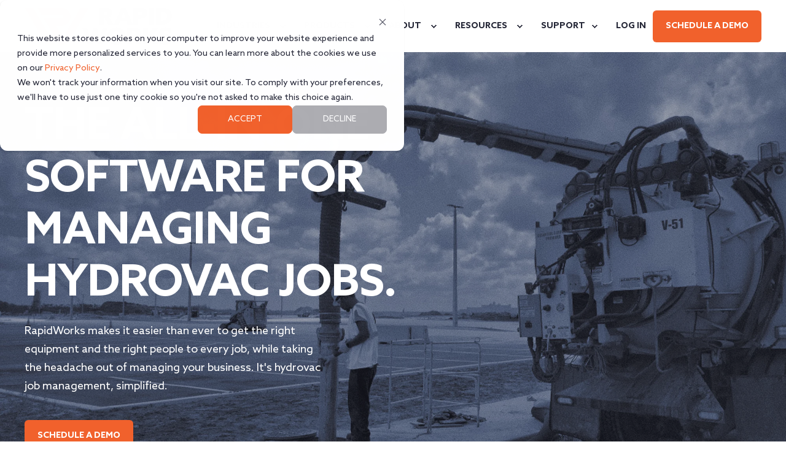

--- FILE ---
content_type: text/html; charset=UTF-8
request_url: https://www.rapidworks.com/industries/hydrovac
body_size: 21488
content:
<!doctype html><html lang="en"><head>
    <meta charset="utf-8">
    <title>Hydrovac Job Management Software | Respond Faster and Get More Done</title>
    <link rel="shortcut icon" href="https://www.rapidworks.com/hubfs/Favicon-RW-Orange-2.svg">
    <meta name="description" content="Manage your hydro excavation trucks, crew, and jobs all in once place with RapidWorks. Discover how you can maximize utilization and profit today! ">

    <style>
            body {
                font-family: Azo Sans;
            }
        
            .pwr-header__skip {
                font-family: Azo Sans;
            }</style>

    

    

    
        
        
    
    
    <meta name="viewport" content="width=device-width, initial-scale=1">

    
    <meta property="og:description" content="Manage your hydro excavation trucks, crew, and jobs all in once place with RapidWorks. Discover how you can maximize utilization and profit today! ">
    <meta property="og:title" content="Hydrovac Job Management Software | Respond Faster and Get More Done">
    <meta name="twitter:description" content="Manage your hydro excavation trucks, crew, and jobs all in once place with RapidWorks. Discover how you can maximize utilization and profit today! ">
    <meta name="twitter:title" content="Hydrovac Job Management Software | Respond Faster and Get More Done">

    

    <script type="application/ld+json">
    {
        "@context": "https://schema.org",
        "@type": "Organization",
        "name": "RapidWorks",
        "logo": { 
            "@type": "ImageObject",
            "url": "https://43644291.fs1.hubspotusercontent-na1.net/hubfs/43644291/logos/RapidWorks_LOGO_Or_Blu.svg"
        },
        "url": "https://www.rapidworks.com/industries/hydrovac",
        "address": {
            "@type": "PostalAddress",
            "addressCountry": "",
            "addressRegion": "MA",
            "addressLocality": "Boston",
            "postalCode":"02108",
            "streetAddress": "262 Washington Street"
        },
        "knowsLanguage": "en"
    }
</script>
    <style>
a.cta_button{-moz-box-sizing:content-box !important;-webkit-box-sizing:content-box !important;box-sizing:content-box !important;vertical-align:middle}.hs-breadcrumb-menu{list-style-type:none;margin:0px 0px 0px 0px;padding:0px 0px 0px 0px}.hs-breadcrumb-menu-item{float:left;padding:10px 0px 10px 10px}.hs-breadcrumb-menu-divider:before{content:'›';padding-left:10px}.hs-featured-image-link{border:0}.hs-featured-image{float:right;margin:0 0 20px 20px;max-width:50%}@media (max-width: 568px){.hs-featured-image{float:none;margin:0;width:100%;max-width:100%}}.hs-screen-reader-text{clip:rect(1px, 1px, 1px, 1px);height:1px;overflow:hidden;position:absolute !important;width:1px}
</style>

<link rel="stylesheet" href="https://www.rapidworks.com/hubfs/hub_generated/template_assets/1/140466746170/1768582110214/template_pwr.min.css">

        <style>
            body {
                margin:0px;
            }
            img:not([src]):not([srcset]) {
                visibility:hidden;
            }
        </style>
    
<link class="hs-async-css" rel="preload" href="https://www.rapidworks.com/hubfs/hub_generated/template_assets/1/140466214010/1768582118699/template_pwr-defer.min.css" as="style" onload="this.onload=null;this.rel='stylesheet'">
<noscript><link rel="stylesheet" href="https://www.rapidworks.com/hubfs/hub_generated/template_assets/1/140466214010/1768582118699/template_pwr-defer.min.css"></noscript>
<link rel="stylesheet" href="https://www.rapidworks.com/hubfs/hub_generated/template_assets/1/140466213816/1768582125517/template_pwr-burger.min.css" fetchpriority="low">
<link rel="stylesheet" href="https://www.rapidworks.com/hubfs/hub_generated/template_assets/1/140466213903/1768582115212/template_scroll-shadow.min.css" fetchpriority="low">
<style>#hs_cos_wrapper_header_page .pwr-header-advanced-mm:nth-child(1) .pwr-adc__wrapper { --col-padding:20px; }

#hs_cos_wrapper_header_page .pwr-header-advanced-mm:nth-child(1) .pwr-adc__content-wrappers { gap:18px; }
</style>
<link class="hs-async-css" rel="preload" href="https://www.rapidworks.com/hubfs/hub_generated/template_assets/1/140466746157/1768582112782/template_advanced-content.min.css" as="style" onload="this.onload=null;this.rel='stylesheet'" fetchpriority="low">
<noscript><link rel="stylesheet" href="https://www.rapidworks.com/hubfs/hub_generated/template_assets/1/140466746157/1768582112782/template_advanced-content.min.css"></noscript>
<style>#hs_cos_wrapper_header_page a.pwr-adc__content-wrapper--ix-1-1-1:hover:before { background-color:rgba(241,97,44,0.25); }
</style>
<style>#hs_cos_wrapper_header_page a.pwr-adc__content-wrapper--ix-1-1-2:hover:before { background-color:rgba(241,97,44,0.25); }
</style>
<style>#hs_cos_wrapper_header_page a.pwr-adc__content-wrapper--ix-1-1-3:hover:before { background-color:rgba(241,97,44,0.25); }
</style>
<style>#hs_cos_wrapper_header_page a.pwr-adc__content-wrapper--ix-1-2-1:hover:before { background-color:rgba(241,97,44,0.25); }
</style>
<style>#hs_cos_wrapper_header_page a.pwr-adc__content-wrapper--ix-1-2-2:hover:before { background-color:rgba(241,97,44,0.25); }
</style>
<style>#hs_cos_wrapper_header_page a.pwr-adc__content-wrapper--ix-1-2-3:hover:before { background-color:rgba(241,97,44,0.25); }
</style>
<style>#hs_cos_wrapper_header_page .pwr-header-advanced-mm:nth-child(2) .pwr-adc__wrapper { --col-padding:20px; }

#hs_cos_wrapper_header_page .pwr-header-advanced-mm:nth-child(2) .pwr-adc__content-wrappers { gap:18px; }
</style>
<style>#hs_cos_wrapper_header_page a.pwr-adc__content-wrapper--ix-2-1-1:hover:before { background-color:rgba(241,97,44,0.25); }
</style>
<style>#hs_cos_wrapper_header_page a.pwr-adc__content-wrapper--ix-2-1-2:hover:before { background-color:rgba(241,97,44,0.25); }
</style>
<style>#hs_cos_wrapper_header_page a.pwr-adc__content-wrapper--ix-2-2-1:hover:before { background-color:rgba(241,97,44,0.25); }
</style>
<style>#hs_cos_wrapper_header_page a.pwr-adc__content-wrapper--ix-2-2-2:hover:before { background-color:rgba(241,97,44,0.25); }
</style>
<style>#hs_cos_wrapper_header_page .pwr-header-advanced-mm:nth-child(3) .pwr-adc__wrapper { --col-padding:20px; }

#hs_cos_wrapper_header_page .pwr-header-advanced-mm:nth-child(3) .pwr-adc__content-wrappers { gap:18px; }
</style>
<style>#hs_cos_wrapper_header_page a.pwr-adc__content-wrapper--ix-3-1-1:hover:before { background-color:rgba(241,97,44,0.25); }
</style>
<style>#hs_cos_wrapper_header_page a.pwr-adc__content-wrapper--ix-3-1-2:hover:before { background-color:rgba(241,97,44,0.25); }
</style>
<style>#hs_cos_wrapper_header_page a.pwr-adc__content-wrapper--ix-3-2-1:hover:before { background-color:rgba(241,97,44,0.25); }
</style>
<style>#hs_cos_wrapper_header_page a.pwr-adc__content-wrapper--ix-3-2-2:hover:before { background-color:rgba(241,97,44,0.15); }
</style>
<style>#hs_cos_wrapper_header_page a.pwr-adc__content-wrapper--ix-3-2-3:hover:before { background-color:rgba(241,97,44,0.15); }
</style>
<style>#hs_cos_wrapper_header_page a.pwr-adc__content-wrapper--ix-3-3-1:hover:before { background-color:rgba(241,97,44,0.25); }
</style>
<style>#hs_cos_wrapper_header_page a.pwr-adc__content-wrapper--ix-3-3-2:hover:before { background-color:rgba(241,97,44,0.25); }
</style>
<style>#hs_cos_wrapper_header_page a.pwr-adc__content-wrapper--ix-3-3-3:hover:before { background-color:rgba(241,97,44,0.25); }
</style>
<style>#hs_cos_wrapper_header_page .pwr-header-advanced-mm:nth-child(4) .pwr-adc__wrapper { --col-padding:30px; }

#hs_cos_wrapper_header_page .pwr-header-advanced-mm:nth-child(4) .pwr-adc__content-wrappers { gap:18px; }
</style>
<style>#hs_cos_wrapper_header_page a.pwr-adc__content-wrapper--ix-4-1-1:hover:before { background-color:rgba(241,97,44,0.25); }
</style>
<style>#hs_cos_wrapper_header_page .pwr-adc-content__title--4-1-1-1 { color:#4f5475; }
</style>
<style>#hs_cos_wrapper_header_page a.pwr-adc__content-wrapper--ix-4-1-3:hover:before { background-color:rgba(241,97,44,0.25); }
</style>
<style>#hs_cos_wrapper_header_page a.pwr-adc__content-wrapper--ix-4-2-1:hover:before { background-color:rgba(241,97,44,0.25); }
</style>
<style>#hs_cos_wrapper_header_page .pwr-adc-content__title--4-2-1-1 { color:#4f5475; }
</style>
<style>#hs_cos_wrapper_header_page a.pwr-adc__content-wrapper--ix-4-2-3:hover:before { background-color:rgba(241,97,44,0.25); }
</style>
<style>#hs_cos_wrapper_header_page a.pwr-adc__content-wrapper--ix-4-3-1:hover:before { background-color:rgba(241,97,44,0.25); }
</style>
<style>#hs_cos_wrapper_header_page .pwr-adc-content__title--4-3-1-1 { color:#4f5475; }
</style>
<style>#hs_cos_wrapper_header_page a.pwr-adc__content-wrapper--ix-4-3-2:hover:before { background-color:rgba(241,97,44,0.25); }
</style>
<style>#hs_cos_wrapper_header_page a.pwr-adc__content-wrapper--ix-4-3-3:hover:before { background-color:rgba(241,97,44,0.25); }
</style>
<style>#hs_cos_wrapper_header_page .pwr-header-advanced-mm:nth-child(5) .pwr-adc__wrapper { --col-padding:30px; }

#hs_cos_wrapper_header_page .pwr-header-advanced-mm:nth-child(5) .pwr-adc__content-wrappers { gap:18px; }
</style>
<style>#hs_cos_wrapper_header_page a.pwr-adc__content-wrapper--ix-5-1-1:hover:before { background-color:rgba(241,97,44,0.25); }
</style>
<style>#hs_cos_wrapper_header_page .pwr-adc-content__title--5-1-1-1 { color:#4f5475; }
</style>
<style>#hs_cos_wrapper_header_page a.pwr-adc__content-wrapper--ix-5-1-3:hover:before { background-color:rgba(241,97,44,0.25); }
</style>
<style>#hs_cos_wrapper_header_page a.pwr-adc__content-wrapper--ix-5-2-1:hover:before { background-color:rgba(241,97,44,0.25); }
</style>
<style>#hs_cos_wrapper_header_page .pwr-adc-content__title--5-2-1-1 { color:#4f5475; }
</style>
<style>#hs_cos_wrapper_header_page a.pwr-adc__content-wrapper--ix-5-2-3:hover:before { background-color:rgba(241,97,44,0.25); }
</style>
<style></style>
<link rel="stylesheet" href="https://www.rapidworks.com/hubfs/hub_generated/template_assets/1/140466213895/1768582104364/template_pwr-sec-services.min.css">
<link rel="stylesheet" href="https://www.rapidworks.com/hubfs/hub_generated/template_assets/1/140466717585/1768582125091/template_pwr-services.min.css">
<link rel="stylesheet" href="https://www.rapidworks.com/hubfs/hub_generated/template_assets/1/140466745975/1768582104278/template_pwr-link.min.css">
<link rel="stylesheet" href="https://www.rapidworks.com/hubfs/hub_generated/template_assets/1/140466213905/1768582118284/template_pwr-touch.min.css" fetchpriority="low">
<link rel="stylesheet" href="https://www.rapidworks.com/hubfs/hub_generated/template_assets/1/140466717619/1768582104012/template_pwr-sec-price.min.css">
<link rel="stylesheet" href="https://www.rapidworks.com/hubfs/hub_generated/template_assets/1/140466746161/1768582120024/template_pricing-toggle.min.css">
<link rel="stylesheet" href="https://www.rapidworks.com/hubfs/hub_generated/template_assets/1/140466717586/1768582120304/template_pwr-price.min.css">
<link rel="stylesheet" href="https://www.rapidworks.com/hubfs/hub_generated/template_assets/1/140466745965/1768582120641/template_pwr-sec-steps.min.css">
<link rel="stylesheet" href="https://www.rapidworks.com/hubfs/hub_generated/template_assets/1/140466746159/1768582104184/template_pwr-step.min.css">
<link rel="stylesheet" href="https://www.rapidworks.com/hubfs/hub_generated/template_assets/1/140466745946/1768582106827/template_pwr-sec-stats.min.css">
<link rel="stylesheet" href="https://www.rapidworks.com/hubfs/hub_generated/template_assets/1/140466746158/1768582108964/template_pwr-stat.min.css">
<style>#hs_cos_wrapper_module_17183796266273 .pwr-sec-split__img img {
  background-size:contain;
  object-fit:contain;
  background-repeat:no-repeat;
}

#hs_cos_wrapper_module_17183796266273 .pwr-video-background-plyr video {
  height:100%;
  max-width:100%;
  background-color:#000000;
}
</style>
<link rel="stylesheet" href="https://www.rapidworks.com/hubfs/hub_generated/template_assets/1/140466717583/1768582123357/template_pwr-sec-split.min.css">
<link class="hs-async-css" rel="preload" href="https://www.rapidworks.com/hubfs/hub_generated/template_assets/1/140466213999/1768582103797/template_pwr-sec-testimonials.min.css" as="style" onload="this.onload=null;this.rel='stylesheet'">
<noscript><link rel="stylesheet" href="https://www.rapidworks.com/hubfs/hub_generated/template_assets/1/140466213999/1768582103797/template_pwr-sec-testimonials.min.css"></noscript>
<link class="hs-async-css" rel="preload" href="https://www.rapidworks.com/hubfs/hub_generated/template_assets/1/140466745953/1768582104412/template__swiper-bundle.min.css" as="style" onload="this.onload=null;this.rel='stylesheet'">
<noscript><link rel="stylesheet" href="https://www.rapidworks.com/hubfs/hub_generated/template_assets/1/140466745953/1768582104412/template__swiper-bundle.min.css"></noscript>
<link class="hs-async-css" rel="preload" href="https://www.rapidworks.com/hubfs/hub_generated/template_assets/1/140466745973/1768582126208/template_pwr-slider.min.css" as="style" onload="this.onload=null;this.rel='stylesheet'">
<noscript><link rel="stylesheet" href="https://www.rapidworks.com/hubfs/hub_generated/template_assets/1/140466745973/1768582126208/template_pwr-slider.min.css"></noscript>
<link class="hs-async-css" rel="preload" href="https://www.rapidworks.com/hubfs/hub_generated/template_assets/1/140466745981/1768582113277/template_pwr-testimonial.min.css" as="style" onload="this.onload=null;this.rel='stylesheet'">
<noscript><link rel="stylesheet" href="https://www.rapidworks.com/hubfs/hub_generated/template_assets/1/140466745981/1768582113277/template_pwr-testimonial.min.css"></noscript>
<link class="hs-async-css" rel="preload" href="https://www.rapidworks.com/hubfs/hub_generated/template_assets/1/140466746167/1768582110927/template_pwr-avatar.min.css" as="style" onload="this.onload=null;this.rel='stylesheet'">
<noscript><link rel="stylesheet" href="https://www.rapidworks.com/hubfs/hub_generated/template_assets/1/140466746167/1768582110927/template_pwr-avatar.min.css"></noscript>
<link class="hs-async-css" rel="preload" href="https://www.rapidworks.com/hubfs/hub_generated/template_assets/1/140466745961/1768582106892/template_pwr-footer.min.css" as="style" onload="this.onload=null;this.rel='stylesheet'" fetchpriority="low">
<noscript><link rel="stylesheet" href="https://www.rapidworks.com/hubfs/hub_generated/template_assets/1/140466745961/1768582106892/template_pwr-footer.min.css"></noscript>
<link class="hs-async-css" rel="preload" href="https://www.rapidworks.com/hubfs/hub_generated/template_assets/1/140466746160/1768582106679/template_pwr-social.min.css" as="style" onload="this.onload=null;this.rel='stylesheet'">
<noscript><link rel="stylesheet" href="https://www.rapidworks.com/hubfs/hub_generated/template_assets/1/140466746160/1768582106679/template_pwr-social.min.css"></noscript>
<link class="hs-async-css" rel="preload" href="https://www.rapidworks.com/hubfs/hub_generated/template_assets/1/140466214008/1768582104143/template_pwr-transitions.min.css" as="style" onload="this.onload=null;this.rel='stylesheet'">
<noscript><link rel="stylesheet" href="https://www.rapidworks.com/hubfs/hub_generated/template_assets/1/140466214008/1768582104143/template_pwr-transitions.min.css"></noscript>
<link class="hs-async-css" rel="preload" href="https://www.rapidworks.com/hubfs/hub_generated/template_assets/1/140466746166/1768582131361/template_custom-styles.min.css" as="style" onload="this.onload=null;this.rel='stylesheet'">
<noscript><link rel="stylesheet" href="https://www.rapidworks.com/hubfs/hub_generated/template_assets/1/140466746166/1768582131361/template_custom-styles.min.css"></noscript>
<link class="hs-async-css" rel="preload" href="https://www.rapidworks.com/hubfs/hub_generated/template_assets/1/141230823282/1768582128798/template_child.min.css" as="style" onload="this.onload=null;this.rel='stylesheet'">
<noscript><link rel="stylesheet" href="https://www.rapidworks.com/hubfs/hub_generated/template_assets/1/141230823282/1768582128798/template_child.min.css"></noscript>
<style>
@font-face {
  font-family: "Azo Sans";
  src: url("https://www.rapidworks.com/hubfs/AzoSans-MediumItalic.woff") format("woff");
  font-display: swap;
  font-weight: 500;
  font-style: italic;
}

@font-face {
  font-family: "Azo Sans";
  src: url("https://www.rapidworks.com/hubfs/AzoSans-Bold.woff") format("woff");
  font-display: swap;
  font-weight: 700;
}

@font-face {
  font-family: "Azo Sans";
  src: url("https://www.rapidworks.com/hubfs/AzoSans-Thin.woff") format("woff");
  font-display: swap;
  font-weight: 100;
}

@font-face {
  font-family: "Azo Sans";
  src: url("https://www.rapidworks.com/hubfs/AzoSans-Black.woff") format("woff");
  font-display: swap;
  font-weight: 900;
}

@font-face {
  font-family: "Azo Sans";
  src: url("https://www.rapidworks.com/hubfs/AzoSans-Medium.woff") format("woff");
  font-display: swap;
  font-weight: 500;
}

@font-face {
  font-family: "Azo Sans";
  src: url("https://www.rapidworks.com/hubfs/AzoSans-BlackItalic.woff") format("woff");
  font-display: swap;
  font-weight: 900;
  font-style: italic;
}

@font-face {
  font-family: "Azo Sans";
  src: url("https://www.rapidworks.com/hubfs/AzoSans-LightItalic.woff") format("woff");
  font-display: swap;
  font-weight: 300;
  font-style: italic;
}

@font-face {
  font-family: "Azo Sans";
  src: url("https://www.rapidworks.com/hubfs/AzoSans-BoldItalic.woff") format("woff");
  font-display: swap;
  font-weight: 700;
  font-style: italic;
}

@font-face {
  font-family: "Azo Sans";
  src: url("https://www.rapidworks.com/hubfs/AzoSans-Italic.woff") format("woff");
  font-display: swap;
  font-weight: 400;
  font-style: italic;
}

@font-face {
  font-family: "Azo Sans";
  src: url("https://www.rapidworks.com/hubfs/AzoSans-Regular.woff") format("woff");
  font-display: swap;
  font-weight: 400;
}

@font-face {
  font-family: "Azo Sans";
  src: url("https://www.rapidworks.com/hubfs/AzoSans-Light.woff") format("woff");
  font-display: swap;
  font-weight: 300;
}

@font-face {
  font-family: "Azo Sans";
  src: url("https://www.rapidworks.com/hubfs/AzoSans-ThinItalic.woff") format("woff");
  font-display: swap;
  font-weight: 100;
  font-style: italic;
}
</style>

<!-- Editor Styles -->
<style id="hs_editor_style" type="text/css">
#hs_cos_wrapper_widget_1763667972937  { display: block !important; padding-bottom: 100px !important; padding-top: 100px !important }
#hs_cos_wrapper_widget_1763668000875  { display: block !important; padding-left: 40px !important }
#hs_cos_wrapper_widget_1763668000875  { display: block !important; padding-left: 40px !important }
#hs_cos_wrapper_widget_1763667972937  { display: block !important; padding-bottom: 100px !important; padding-top: 100px !important }
.dnd_area-row-0-force-full-width-section > .row-fluid {
  max-width: none !important;
}
.dnd_area-row-2-force-full-width-section > .row-fluid {
  max-width: none !important;
}
.dnd_area-row-4-force-full-width-section > .row-fluid {
  max-width: none !important;
}
.dnd_area-row-5-force-full-width-section > .row-fluid {
  max-width: none !important;
}
/* HubSpot Non-stacked Media Query Styles */
@media (min-width:768px) {
  .dnd_area-row-6-vertical-alignment > .row-fluid {
    display: -ms-flexbox !important;
    -ms-flex-direction: row;
    display: flex !important;
    flex-direction: row;
  }
  .cell_17636680010903-vertical-alignment {
    display: -ms-flexbox !important;
    -ms-flex-direction: column !important;
    -ms-flex-pack: center !important;
    display: flex !important;
    flex-direction: column !important;
    justify-content: center !important;
  }
  .cell_17636680010903-vertical-alignment > div {
    flex-shrink: 0 !important;
  }
  .cell_1763668001090-vertical-alignment {
    display: -ms-flexbox !important;
    -ms-flex-direction: column !important;
    -ms-flex-pack: center !important;
    display: flex !important;
    flex-direction: column !important;
    justify-content: center !important;
  }
  .cell_1763668001090-vertical-alignment > div {
    flex-shrink: 0 !important;
  }
}
/* HubSpot Styles (default) */
.dnd_area-row-0-padding {
  padding-top: 0px !important;
  padding-bottom: 0px !important;
  padding-left: 0px !important;
  padding-right: 0px !important;
}
.dnd_area-row-1-padding {
  padding-top: 0px !important;
  padding-bottom: 0px !important;
}
.dnd_area-row-1-background-layers {
  background-image: linear-gradient(rgba(242, 244, 246, 1), rgba(242, 244, 246, 1)) !important;
  background-position: left top !important;
  background-size: auto !important;
  background-repeat: no-repeat !important;
}
.dnd_area-row-2-padding {
  padding-left: 0px !important;
  padding-right: 0px !important;
}
.dnd_area-row-2-background-layers {
  background-image: linear-gradient(rgba(38, 40, 56, 1), rgba(38, 40, 56, 1)) !important;
  background-position: left top !important;
  background-size: auto !important;
  background-repeat: no-repeat !important;
}
.dnd_area-row-3-padding {
  padding-top: 0px !important;
  padding-bottom: 0px !important;
}
.dnd_area-row-3-background-layers {
  background-image: linear-gradient(rgba(242, 244, 246, 1), rgba(242, 244, 246, 1)) !important;
  background-position: left top !important;
  background-size: auto !important;
  background-repeat: no-repeat !important;
}
.dnd_area-row-4-padding {
  padding-top: 0px !important;
  padding-bottom: 0px !important;
}
.dnd_area-row-5-padding {
  padding-top: 0px !important;
  padding-bottom: 0px !important;
  padding-left: 0px !important;
  padding-right: 0px !important;
}
.dnd_area-row-5-hidden {
  display: block !important;
}
.dnd_area-row-6-padding {
  padding-top: 0px !important;
  padding-bottom: 0px !important;
}
.dnd_area-row-6-background-layers {
  background-image: url('https://www.rapidworks.com/hs-fs/hubfs/Website%20Graphics/Bcg_01.png?width=2000&height=1125') !important;
  background-position: center center !important;
  background-size: cover !important;
  background-repeat: no-repeat !important;
}
.module_17183796266273-hidden {
  display: block !important;
}
.module_1718380098892-hidden {
  display: block !important;
}
/* HubSpot Styles (mobile) */
@media (max-width: 767px) {
  .dnd_area-row-1-padding {
    padding-left: 40px !important;
    padding-right: 40px !important;
  }
  .dnd_area-row-2-padding {
    padding-left: 40px !important;
    padding-right: 40px !important;
  }
  .dnd_area-row-3-padding {
    padding-left: 40px !important;
    padding-right: 40px !important;
  }
  .module_17181197523173-padding > #hs_cos_wrapper_module_17181197523173 {
    padding-left: 0px !important;
    padding-right: 0px !important;
  }
}
</style>
    

    
<!--  Added by GoogleAnalytics4 integration -->
<script>
var _hsp = window._hsp = window._hsp || [];
window.dataLayer = window.dataLayer || [];
function gtag(){dataLayer.push(arguments);}

var useGoogleConsentModeV2 = true;
var waitForUpdateMillis = 1000;


if (!window._hsGoogleConsentRunOnce) {
  window._hsGoogleConsentRunOnce = true;

  gtag('consent', 'default', {
    'ad_storage': 'denied',
    'analytics_storage': 'denied',
    'ad_user_data': 'denied',
    'ad_personalization': 'denied',
    'wait_for_update': waitForUpdateMillis
  });

  if (useGoogleConsentModeV2) {
    _hsp.push(['useGoogleConsentModeV2'])
  } else {
    _hsp.push(['addPrivacyConsentListener', function(consent){
      var hasAnalyticsConsent = consent && (consent.allowed || (consent.categories && consent.categories.analytics));
      var hasAdsConsent = consent && (consent.allowed || (consent.categories && consent.categories.advertisement));

      gtag('consent', 'update', {
        'ad_storage': hasAdsConsent ? 'granted' : 'denied',
        'analytics_storage': hasAnalyticsConsent ? 'granted' : 'denied',
        'ad_user_data': hasAdsConsent ? 'granted' : 'denied',
        'ad_personalization': hasAdsConsent ? 'granted' : 'denied'
      });
    }]);
  }
}

gtag('js', new Date());
gtag('set', 'developer_id.dZTQ1Zm', true);
gtag('config', 'G-MRPYNXESBX');
</script>
<script async src="https://www.googletagmanager.com/gtag/js?id=G-MRPYNXESBX"></script>

<!-- /Added by GoogleAnalytics4 integration -->

<!--  Added by GoogleTagManager integration -->
<script>
var _hsp = window._hsp = window._hsp || [];
window.dataLayer = window.dataLayer || [];
function gtag(){dataLayer.push(arguments);}

var useGoogleConsentModeV2 = true;
var waitForUpdateMillis = 1000;



var hsLoadGtm = function loadGtm() {
    if(window._hsGtmLoadOnce) {
      return;
    }

    if (useGoogleConsentModeV2) {

      gtag('set','developer_id.dZTQ1Zm',true);

      gtag('consent', 'default', {
      'ad_storage': 'denied',
      'analytics_storage': 'denied',
      'ad_user_data': 'denied',
      'ad_personalization': 'denied',
      'wait_for_update': waitForUpdateMillis
      });

      _hsp.push(['useGoogleConsentModeV2'])
    }

    (function(w,d,s,l,i){w[l]=w[l]||[];w[l].push({'gtm.start':
    new Date().getTime(),event:'gtm.js'});var f=d.getElementsByTagName(s)[0],
    j=d.createElement(s),dl=l!='dataLayer'?'&l='+l:'';j.async=true;j.src=
    'https://www.googletagmanager.com/gtm.js?id='+i+dl;f.parentNode.insertBefore(j,f);
    })(window,document,'script','dataLayer','GTM-WKSTNXXB');

    window._hsGtmLoadOnce = true;
};

_hsp.push(['addPrivacyConsentListener', function(consent){
  if(consent.allowed || (consent.categories && consent.categories.analytics)){
    hsLoadGtm();
  }
}]);

</script>

<!-- /Added by GoogleTagManager integration -->

    <link rel="canonical" href="https://www.rapidworks.com/industries/hydrovac">


<meta property="og:image" content="https://www.rapidworks.com/hubfs/Featured%20Images/Web%20Pages/Hydrovac.png">
<meta property="og:image:width" content="1200">
<meta property="og:image:height" content="628">
<meta property="og:image:alt" content="The all-in-one software for hydrovac job management.">
<meta name="twitter:image" content="https://www.rapidworks.com/hubfs/Featured%20Images/Web%20Pages/Hydrovac.png">
<meta name="twitter:image:alt" content="The all-in-one software for hydrovac job management.">

<meta property="og:url" content="https://www.rapidworks.com/industries/hydrovac">
<meta name="twitter:card" content="summary_large_image">
<meta http-equiv="content-language" content="en">






    
  <meta name="generator" content="HubSpot"></head>
  <body>
<!--  Added by GoogleTagManager integration -->
<noscript><iframe src="https://www.googletagmanager.com/ns.html?id=GTM-WKSTNXXB" height="0" width="0" style="display:none;visibility:hidden"></iframe></noscript>

<!-- /Added by GoogleTagManager integration -->

    <div class="body-wrapper   hs-content-id-170413512294 hs-site-page page  
    pwr-v--46 line-numbers" data-aos-global-disable="phone" data-aos-global-offset="250" data-aos-global-delay="50" data-aos-global-duration="400">
      
        <div id="hs_cos_wrapper_page_settings" class="hs_cos_wrapper hs_cos_wrapper_widget hs_cos_wrapper_type_module" style="" data-hs-cos-general-type="widget" data-hs-cos-type="module"></div> 
      

      

      
        <div data-global-resource-path="POWER THEME x RAPID/templates/partials/header.html"><header class="header">

    
    <a href="#main-content" class="pwr-header__skip">Skip to content</a><div class="header__container"><div id="hs_cos_wrapper_header_page" class="hs_cos_wrapper hs_cos_wrapper_widget hs_cos_wrapper_type_module" style="" data-hs-cos-general-type="widget" data-hs-cos-type="module"><!-- templateType: none -->
<style>
    .pwr--page-editor-fix {
        max-height: 120px;
    }
 </style>



<div id="pwr-js-burger" class="pwr-burger closed vanilla pwr--light pwr--page-editor-fix ">
  <a href="#" id="pwr-js-burger__trigger-close" aria-label="Close Burger Menu" class="pwr-burger__trigger-close vanilla">
    Close <span class="pwr-burger__icon-close"></span>
  </a>
          
            
          
          <div class="pwr-burger__menu pwr-js-menu pwr-scroll-shadow__wrapper pwr-scroll-shadow__wrapper--vert pwr-scroll-shadow__root pwr-scroll-shadow__root--vert"><span id="hs_cos_wrapper_menu_143756039720" class="hs_cos_wrapper hs_cos_wrapper_widget hs_cos_wrapper_type_menu" style="" data-hs-cos-general-type="widget" data-hs-cos-type="menu"><div class="hs-menu-wrapper pwr-a11y-menu no-flyouts hs-menu-flow-vertical" aria-label="burger" role="navigation" data-sitemap-name="default" id="hs_menu_wrapper_menu_143756039720" data-menu-id="143756039720" ">
            <ul role="menu">
                
                    <li class="hs-menu-item hs-menu-depth-1 hs-item-has-children active-branch" role="none">
        <a href="javascript:;" role="menuitem" tabindex="-1">INDUSTRIES</a>
    <div class="pwr-menu_submenu-btn keyboard-clickable" role="menuitem" tabindex="0" aria-label="Expand INDUSTRIES">
        <div class="pwr-menu_submenu-arrow"></div>
    </div><ul role="menu" class="hs-menu-children-wrapper pwr-menu_submenu-child-wrapper">
            <li class="hs-menu-item hs-menu-depth-2 " role="none">
        <a href="https://www.rapidworks.com/industries/concrete-pumping" role="menuitem"><span class="focus-target">Concrete Pumping</span></a>
    </li>
            <li class="hs-menu-item hs-menu-depth-2 " role="none">
        <a href="https://www.rapidworks.com/industries/crane-rental" role="menuitem"><span class="focus-target">Crane Rental</span></a>
    </li>
            <li class="hs-menu-item hs-menu-depth-2 " role="none">
        <a href="https://www.rapidworks.com/industries/drilling-and-boring" role="menuitem"><span class="focus-target">Drilling &amp; Boring</span></a>
    </li>
            <li class="hs-menu-item hs-menu-depth-2 " role="none">
        <a href="https://www.rapidworks.com/industries/hauling" role="menuitem"><span class="focus-target">Hauling</span></a>
    </li>
            <li class="hs-menu-item hs-menu-depth-2  active-branch active" role="none">
        <a href="https://www.rapidworks.com/industries/hydrovac" role="menuitem" aria-current="page"><span class="focus-target">Hydrovac Excavation</span></a>
    </li>
            <li class="hs-menu-item hs-menu-depth-2 " role="none">
        <a href="https://www.rapidworks.com/industries/traffic-control" role="menuitem"><span class="focus-target">Traffic Control</span></a>
    </li></ul>
    </li>
                    
                    <li class="hs-menu-item hs-menu-depth-1 hs-item-has-children" role="none">
        <a href="javascript:;" role="menuitem" tabindex="-1">PRODUCTS</a>
    <div class="pwr-menu_submenu-btn keyboard-clickable" role="menuitem" tabindex="0" aria-label="Expand PRODUCTS">
        <div class="pwr-menu_submenu-arrow"></div>
    </div><ul role="menu" class="hs-menu-children-wrapper pwr-menu_submenu-child-wrapper">
            <li class="hs-menu-item hs-menu-depth-2 " role="none">
        <a href="https://www.rapidworks.com/product/rapidworks-platform" role="menuitem"><span class="focus-target">RapidWorks Platform</span></a>
    </li>
            <li class="hs-menu-item hs-menu-depth-2 " role="none">
        <a href="https://www.rapidworks.com/product/visual-dispatch" role="menuitem"><span class="focus-target">Visual Dispatch</span></a>
    </li>
            <li class="hs-menu-item hs-menu-depth-2 " role="none">
        <a href="https://www.rapidworks.com/product/rapid-fleet-maintenance" role="menuitem"><span class="focus-target">Rapid Fleet Maintenance</span></a>
    </li></ul>
    </li>
                    
                    <li class="hs-menu-item hs-menu-depth-1 hs-item-has-children" role="none">
        <a href="javascript:;" role="menuitem" tabindex="-1">ABOUT</a>
    <div class="pwr-menu_submenu-btn keyboard-clickable" role="menuitem" tabindex="0" aria-label="Expand ABOUT">
        <div class="pwr-menu_submenu-arrow"></div>
    </div><ul role="menu" class="hs-menu-children-wrapper pwr-menu_submenu-child-wrapper">
            <li class="hs-menu-item hs-menu-depth-2 " role="none">
        <a href="https://www.rapidworks.com/about/news" role="menuitem"><span class="focus-target">News</span></a>
    </li>
            <li class="hs-menu-item hs-menu-depth-2 " role="none">
        <a href="https://www.rapidworks.com/about-us" role="menuitem"><span class="focus-target">About RapidWorks</span></a>
    </li>
            <li class="hs-menu-item hs-menu-depth-2 " role="none">
        <a href="https://www.rapidworks.com/integrations" role="menuitem"><span class="focus-target">Integrations</span></a>
    </li>
            <li class="hs-menu-item hs-menu-depth-2 " role="none">
        <a href="https://www.rapidworks.com/pricing" role="menuitem"><span class="focus-target">Pricing</span></a>
    </li></ul>
    </li>
                    
                    <li class="hs-menu-item hs-menu-depth-1 hs-item-has-children" role="none">
        <a href="https://www.rapidworks.com/resource-library" role="menuitem" aria-haspopup="true" aria-expanded="false"><span class="focus-target">RESOURCES</span></a>
    <div class="pwr-menu_submenu-btn keyboard-clickable" role="menuitem" tabindex="0" aria-label="Expand RESOURCES">
        <div class="pwr-menu_submenu-arrow"></div>
    </div><ul role="menu" class="hs-menu-children-wrapper pwr-menu_submenu-child-wrapper">
            <li class="hs-menu-item hs-menu-depth-2 " role="none">
        <a href="https://www.rapidworks.com/resources/customer-stories" role="menuitem"><span class="focus-target">Customer Stories</span></a>
    </li>
            <li class="hs-menu-item hs-menu-depth-2 " role="none">
        <a href="https://www.rapidworks.com/blog" role="menuitem"><span class="focus-target">Blog</span></a>
    </li>
            <li class="hs-menu-item hs-menu-depth-2 " role="none">
        <a href="https://www.rapidworks.com/resources/ebooks" role="menuitem"><span class="focus-target">eBooks</span></a>
    </li>
            <li class="hs-menu-item hs-menu-depth-2 " role="none">
        <a href="https://www.rapidworks.com/resources/product-resources" role="menuitem"><span class="focus-target">Product Resources</span></a>
    </li></ul>
    </li>
                    
                    <li class="hs-menu-item hs-menu-depth-1 " role="none">
        <a href="https://support.rapidworks.com/hc/en-us" role="menuitem"><span class="focus-target">SUPPORT</span></a>
    </li>
                    
                    <li class="hs-menu-item hs-menu-depth-1 " role="none">
        <a href="https://erp.rapidappsinc.com/" role="menuitem" target="_blank" rel="noopener"><span class="focus-target">LOG IN</span></a>
    </li>
                    </ul>
        </div></span></div><div class="pwr-burger-bottom-bar pwr-a11y-menu"><div class="pwr-burger-bottom-bar__item pwr-cta pwr-cta--primary-solid  "><span id="hs_cos_wrapper_header_page_header_cta" class="hs_cos_wrapper hs_cos_wrapper_widget hs_cos_wrapper_type_cta" style="" data-hs-cos-general-type="widget" data-hs-cos-type="cta"><!--HubSpot Call-to-Action Code --><span class="hs-cta-wrapper" id="hs-cta-wrapper-934dc592-b12e-4027-a883-7de4925ad830"><span class="hs-cta-node hs-cta-934dc592-b12e-4027-a883-7de4925ad830" id="hs-cta-934dc592-b12e-4027-a883-7de4925ad830"><!--[if lte IE 8]><div id="hs-cta-ie-element"></div><![endif]--><a href="https://cta-redirect.hubspot.com/cta/redirect/43644291/934dc592-b12e-4027-a883-7de4925ad830"><img class="hs-cta-img" id="hs-cta-img-934dc592-b12e-4027-a883-7de4925ad830" style="border-width:0px;" height="18" width="123" src="https://no-cache.hubspot.com/cta/default/43644291/934dc592-b12e-4027-a883-7de4925ad830.png" alt="Schedule a Demo"></a></span><script charset="utf-8" src="/hs/cta/cta/current.js"></script><script type="text/javascript"> hbspt.cta._relativeUrls=true;hbspt.cta.load(43644291, '934dc592-b12e-4027-a883-7de4925ad830', {"useNewLoader":"true","region":"na1"}); </script></span><!-- end HubSpot Call-to-Action Code --></span></div></div>
</div><div id="pwr-header-fixed__spacer" class="pwr-header-fixed__spacer vanilla"></div><div id="pwr-header-fixed" class="pwr-header vanilla pwr-header-fixed  pwr--light  pwr-header--dark-on-scroll  pwr--page-editor-fix " data-mm-anim-fot-reveal="true" data-mm-anim-slide="true" data-mm-anim-fade="true">
  <div class="page-center pwr-header--padding">
    <div class="pwr-header-full pwr--clearfix">
      <div class="pwr-header-logo pwr-header-logo--has-sticky"><a class="pwr-header__logo-link" href="https://www.rapidworks.com/" aria-label="Back to Home">
        
        
        
        <img src="https://www.rapidworks.com/hubfs/logos/RapidWorks_LOGO_Or_Blu.svg" alt="RapidWorks" class="pwr-header-logo__img" width="311" height="80"><img src="https://www.rapidworks.com/hubfs/logos/RapidWorks_LOGO_Or_Cement_for%20drk%20backgnds.svg" alt="RapidWorks" class="pwr-header-logo__img--sticky" width="311" height="80" fetchpriority="low" decoding="async"></a>
      </div><div id="pwr-js-header__menu" class="pwr-header__menu  pwr-header__menu--mega-menu pwr-header__menu--adv-mega-menu pwr-header__menu--mega-menu-content-width " style="left: 24%;"><div class="pwr-js-menu"><span id="hs_cos_wrapper_menu_143756039720" class="hs_cos_wrapper hs_cos_wrapper_widget hs_cos_wrapper_type_menu" style="" data-hs-cos-general-type="widget" data-hs-cos-type="menu"><div class="hs-menu-wrapper pwr-a11y-menu flyouts hs-menu-flow-horizontal" aria-label="main" role="navigation" data-sitemap-name="default" id="hs_menu_wrapper_menu_143756039720" data-menu-id="143756039720" ">
            <ul role="menu">
                
                    <li class="hs-menu-item hs-menu-depth-1 hs-item-has-children active-branch" role="none">
        <a href="javascript:;" role="menuitem" tabindex="-1">INDUSTRIES</a>
    <div class="pwr-menu_submenu-btn keyboard-clickable" role="menuitem" tabindex="0" aria-label="Expand INDUSTRIES" aria-haspopup="true">
        <div class="pwr-menu_submenu-arrow"></div>
    </div><ul role="menu" class="hs-menu-children-wrapper pwr-menu_submenu-child-wrapper">
            <li class="hs-menu-item hs-menu-depth-2 " role="none">
        <a href="https://www.rapidworks.com/industries/concrete-pumping" role="menuitem"><span class="focus-target">Concrete Pumping</span></a>
    </li>
            <li class="hs-menu-item hs-menu-depth-2 " role="none">
        <a href="https://www.rapidworks.com/industries/crane-rental" role="menuitem"><span class="focus-target">Crane Rental</span></a>
    </li>
            <li class="hs-menu-item hs-menu-depth-2 " role="none">
        <a href="https://www.rapidworks.com/industries/drilling-and-boring" role="menuitem"><span class="focus-target">Drilling &amp; Boring</span></a>
    </li>
            <li class="hs-menu-item hs-menu-depth-2 " role="none">
        <a href="https://www.rapidworks.com/industries/hauling" role="menuitem"><span class="focus-target">Hauling</span></a>
    </li>
            <li class="hs-menu-item hs-menu-depth-2  active-branch active" role="none">
        <a href="https://www.rapidworks.com/industries/hydrovac" role="menuitem" aria-current="page"><span class="focus-target">Hydrovac Excavation</span></a>
    </li>
            <li class="hs-menu-item hs-menu-depth-2 " role="none">
        <a href="https://www.rapidworks.com/industries/traffic-control" role="menuitem"><span class="focus-target">Traffic Control</span></a>
    </li></ul>
    </li>
                    
                    <li class="hs-menu-item hs-menu-depth-1 hs-item-has-children" role="none">
        <a href="javascript:;" role="menuitem" tabindex="-1">PRODUCTS</a>
    <div class="pwr-menu_submenu-btn keyboard-clickable" role="menuitem" tabindex="0" aria-label="Expand PRODUCTS" aria-haspopup="true">
        <div class="pwr-menu_submenu-arrow"></div>
    </div><ul role="menu" class="hs-menu-children-wrapper pwr-menu_submenu-child-wrapper">
            <li class="hs-menu-item hs-menu-depth-2 " role="none">
        <a href="https://www.rapidworks.com/product/rapidworks-platform" role="menuitem"><span class="focus-target">RapidWorks Platform</span></a>
    </li>
            <li class="hs-menu-item hs-menu-depth-2 " role="none">
        <a href="https://www.rapidworks.com/product/visual-dispatch" role="menuitem"><span class="focus-target">Visual Dispatch</span></a>
    </li>
            <li class="hs-menu-item hs-menu-depth-2 " role="none">
        <a href="https://www.rapidworks.com/product/rapid-fleet-maintenance" role="menuitem"><span class="focus-target">Rapid Fleet Maintenance</span></a>
    </li></ul>
    </li>
                    
                    <li class="hs-menu-item hs-menu-depth-1 hs-item-has-children" role="none">
        <a href="javascript:;" role="menuitem" tabindex="-1">ABOUT</a>
    <div class="pwr-menu_submenu-btn keyboard-clickable" role="menuitem" tabindex="0" aria-label="Expand ABOUT" aria-haspopup="true">
        <div class="pwr-menu_submenu-arrow"></div>
    </div><ul role="menu" class="hs-menu-children-wrapper pwr-menu_submenu-child-wrapper">
            <li class="hs-menu-item hs-menu-depth-2 " role="none">
        <a href="https://www.rapidworks.com/about/news" role="menuitem"><span class="focus-target">News</span></a>
    </li>
            <li class="hs-menu-item hs-menu-depth-2 " role="none">
        <a href="https://www.rapidworks.com/about-us" role="menuitem"><span class="focus-target">About RapidWorks</span></a>
    </li>
            <li class="hs-menu-item hs-menu-depth-2 " role="none">
        <a href="https://www.rapidworks.com/integrations" role="menuitem"><span class="focus-target">Integrations</span></a>
    </li>
            <li class="hs-menu-item hs-menu-depth-2 " role="none">
        <a href="https://www.rapidworks.com/pricing" role="menuitem"><span class="focus-target">Pricing</span></a>
    </li></ul>
    </li>
                    
                    <li class="hs-menu-item hs-menu-depth-1 hs-item-has-children" role="none">
        <a href="https://www.rapidworks.com/resource-library" role="menuitem" aria-haspopup="true" aria-expanded="false"><span class="focus-target">RESOURCES</span></a>
    <div class="pwr-menu_submenu-btn keyboard-clickable" role="menuitem" tabindex="0" aria-label="Expand RESOURCES" aria-haspopup="true">
        <div class="pwr-menu_submenu-arrow"></div>
    </div><ul role="menu" class="hs-menu-children-wrapper pwr-menu_submenu-child-wrapper">
            <li class="hs-menu-item hs-menu-depth-2 " role="none">
        <a href="https://www.rapidworks.com/resources/customer-stories" role="menuitem"><span class="focus-target">Customer Stories</span></a>
    </li>
            <li class="hs-menu-item hs-menu-depth-2 " role="none">
        <a href="https://www.rapidworks.com/blog" role="menuitem"><span class="focus-target">Blog</span></a>
    </li>
            <li class="hs-menu-item hs-menu-depth-2 " role="none">
        <a href="https://www.rapidworks.com/resources/ebooks" role="menuitem"><span class="focus-target">eBooks</span></a>
    </li>
            <li class="hs-menu-item hs-menu-depth-2 " role="none">
        <a href="https://www.rapidworks.com/resources/product-resources" role="menuitem"><span class="focus-target">Product Resources</span></a>
    </li></ul>
    </li>
                    
                    <li class="hs-menu-item hs-menu-depth-1 " role="none">
        <a href="https://support.rapidworks.com/hc/en-us" role="menuitem"><span class="focus-target">SUPPORT</span></a>
    </li>
                    
                    <li class="hs-menu-item hs-menu-depth-1 " role="none">
        <a href="https://erp.rapidappsinc.com/" role="menuitem" target="_blank" rel="noopener"><span class="focus-target">LOG IN</span></a>
    </li>
                    </ul>
        </div></span></div></div><div id="pwr-js-header-right-bar" class="pwr-header-right-bar "><div class="pwr-header-right-bar__item pwr-header-right-bar__cta pwr-cta pwr-cta--primary-solid  "><span id="hs_cos_wrapper_header_page_header_cta" class="hs_cos_wrapper hs_cos_wrapper_widget hs_cos_wrapper_type_cta" style="" data-hs-cos-general-type="widget" data-hs-cos-type="cta"><!--HubSpot Call-to-Action Code --><span class="hs-cta-wrapper" id="hs-cta-wrapper-934dc592-b12e-4027-a883-7de4925ad830"><span class="hs-cta-node hs-cta-934dc592-b12e-4027-a883-7de4925ad830" id="hs-cta-934dc592-b12e-4027-a883-7de4925ad830"><!--[if lte IE 8]><div id="hs-cta-ie-element"></div><![endif]--><a href="https://cta-redirect.hubspot.com/cta/redirect/43644291/934dc592-b12e-4027-a883-7de4925ad830"><img class="hs-cta-img" id="hs-cta-img-934dc592-b12e-4027-a883-7de4925ad830" style="border-width:0px;" height="18" width="123" src="https://no-cache.hubspot.com/cta/default/43644291/934dc592-b12e-4027-a883-7de4925ad830.png" alt="Schedule a Demo"></a></span><script charset="utf-8" src="/hs/cta/cta/current.js"></script><script type="text/javascript"> hbspt.cta._relativeUrls=true;hbspt.cta.load(43644291, '934dc592-b12e-4027-a883-7de4925ad830', {"useNewLoader":"true","region":"na1"}); </script></span><!-- end HubSpot Call-to-Action Code --></span></div></div><a href="#" id="pwr-js-burger__trigger-open" aria-label="Open Burger Menu" " class="pwr-burger__trigger-open vanilla keyboard-clickable  pwr-burger__trigger-open--mobile-only">
        <div class="pwr-burger__icon-open">
          <span></span>
        </div>
      </a></div>
  </div>
        
        <div class="pwr-header-advanced-mms"><div class="pwr-header-advanced-mm page-center pwr-header-advanced-mm--shadow   pwr--relative" data-target="1">
                    <div class="pwr-adc pwr-adc__height-mode--standard pwr-adc--border-top pwr--light lazyload" style="">
                        <div class="pwr-adc__wrapper"><div class="pwr-adc-main  pwr--relative"><div class="pwr-adc__cols pwr-adc-main__cols   pwr--relative">
	<div class="pwr-adc__col pwr-adc__col--width-6 pwr--align-fcol-m   pwr--relative lazyload" style="">
        

        <div class="pwr-adc__content-wrappers "><a href="https://www.rapidworks.com/industries/concrete-pumping" class="pwr-adc__content-wrapper pwr-adc__content-wrapper--ix-1-1-1 pwr-adc__content-wrapper--padding 
                            pwr--align-fcol-t   pwr--align-l   pwr--relative lazyload " style="
        
    padding: 20px 20px;" data-index="1">
                    

                    <div class="pwr-adc-content pwr-adc-content--icon-text "><div class="pwr-adc-content__icon_text pwr-adc-content__icon-text--1-1-1-1 " style="gap:20px;">
            <div class="pwr-adc-content__icon_text-icon-wrapper">
                <div class="pwr-adc-content__icon-wrapper vanilla pwr--clearfix pwr-adc-content__icon-wrapper--" style="display: inline-block;padding: 15px 15px;"><span class="pwr-adc-content__icon" style="color: rgba(62, 53, 241,1.0);"><img src="https://www.rapidworks.com/hubfs/Illustrations/Test%20Files%20(to%20be%20deleted)/TEST%20icons/noun-concrete-pump-5976240.svg" class="__icon-img lazyload" alt="noun-concrete-pump-5976240" width="60" style="aspect-ratio: auto 1.0; max-width:60px;"></span></div>
            </div>
            <div class="pwr-adc-content__icon_text-content-wrapper">
                <div class="pwr-adc-content__title" style="font-size: max(var(--fs-min), calc( 14px * var(--adv-fs-factor, 1) ) ); line-height: 1.4285714285714286em;">Concrete Pumping</div><div class="pwr-adc-content__text pwr-rich-text"><span>From boom pumping to telebelts, RapidWorks helps concrete placement teams deliver best-in-class service with every job.</span></div></div>
        </div></div></a><a href="https://www.rapidworks.com/industries/hydrovac" class="pwr-adc__content-wrapper pwr-adc__content-wrapper--ix-1-1-2 pwr-adc__content-wrapper--padding 
                            pwr--align-fcol-t   pwr--align-l   pwr--relative lazyload " style="
        
    padding: 20px 20px;" data-index="2">
                    

                    <div class="pwr-adc-content pwr-adc-content--icon-text "><div class="pwr-adc-content__icon_text pwr-adc-content__icon-text--1-1-2-1 " style="gap:20px;">
            <div class="pwr-adc-content__icon_text-icon-wrapper">
                <div class="pwr-adc-content__icon-wrapper vanilla pwr--clearfix pwr-adc-content__icon-wrapper--" style="display: inline-block;padding: 15px 15px;"><span class="pwr-adc-content__icon" style="color: rgba(62, 53, 241,1.0);"><img src="https://www.rapidworks.com/hubfs/Icons%20(Noun%20Project)/Industry%20Icons%20(Placeholder)/noun-5917380.svg" class="__icon-img lazyload" alt="noun-5917380" width="60" style="aspect-ratio: auto 1.0; max-width:60px;"></span></div>
            </div>
            <div class="pwr-adc-content__icon_text-content-wrapper">
                <div class="pwr-adc-content__title" style="font-size: max(var(--fs-min), calc( 14px * var(--adv-fs-factor, 1) ) ); line-height: 1.4285714285714286em;">Hydrovac Excavation</div><div class="pwr-adc-content__text pwr-rich-text"><span>From vacuum excavation to CCTV, RapidWorks helps hydrovac service providers respond faster and get more done.</span></div></div>
        </div></div></a><a href="https://www.rapidworks.com/industries/hauling" class="pwr-adc__content-wrapper pwr-adc__content-wrapper--ix-1-1-3 pwr-adc__content-wrapper--padding 
                            pwr--align-fcol-t   pwr--align-l   pwr--relative lazyload " style="
        
    padding: 20px 20px;" data-index="3">
                    

                    <div class="pwr-adc-content pwr-adc-content--icon-text "><div class="pwr-adc-content__icon_text pwr-adc-content__icon-text--1-1-3-1 " style="gap:20px;">
            <div class="pwr-adc-content__icon_text-icon-wrapper">
                <div class="pwr-adc-content__icon-wrapper vanilla pwr--clearfix pwr-adc-content__icon-wrapper--" style="display: inline-block;padding: 15px 15px;"><span class="pwr-adc-content__icon" style="color: rgba(62, 53, 241,1.0);"><img src="https://www.rapidworks.com/hs-fs/hubfs/Icons%20(Noun%20Project)/Industry%20Icons/noun-truck-4140346.png?width=60&amp;name=noun-truck-4140346.png" srcset="https://www.rapidworks.com/hs-fs/hubfs/Icons%20(Noun%20Project)/Industry%20Icons/noun-truck-4140346.png?width=300&amp;name=noun-truck-4140346.png 300w, https://www.rapidworks.com/hs-fs/hubfs/Icons%20(Noun%20Project)/Industry%20Icons/noun-truck-4140346.png?width=575&amp;name=noun-truck-4140346.png 575w, https://www.rapidworks.com/hs-fs/hubfs/Icons%20(Noun%20Project)/Industry%20Icons/noun-truck-4140346.png?width=767&amp;name=noun-truck-4140346.png 767w, https://www.rapidworks.com/hs-fs/hubfs/Icons%20(Noun%20Project)/Industry%20Icons/noun-truck-4140346.png?width=991&amp;name=noun-truck-4140346.png 991w, https://www.rapidworks.com/hs-fs/hubfs/Icons%20(Noun%20Project)/Industry%20Icons/noun-truck-4140346.png?width=1199&amp;name=noun-truck-4140346.png 1199w, https://www.rapidworks.com/hs-fs/hubfs/Icons%20(Noun%20Project)/Industry%20Icons/noun-truck-4140346.png?width=1200&amp;name=noun-truck-4140346.png 1200w" class="__icon-img lazyload" alt="Aggregate hauling truck icon" width="60" style="aspect-ratio: 1.0; max-width:60px;"></span></div>
            </div>
            <div class="pwr-adc-content__icon_text-content-wrapper">
                <div class="pwr-adc-content__title" style="font-size: max(var(--fs-min), calc( 14px * var(--adv-fs-factor, 1) ) ); line-height: 1.4285714285714286em;">Hauling</div><div class="pwr-adc-content__text pwr-rich-text"><span>Whether aggregate or heavy hauling, RapidWorks has solutions to help your team stay organized, bill faster, and keep&nbsp;trucks earning.</span></div></div>
        </div></div></a></div>								
	</div>
	<div class="pwr-adc__col pwr-adc__col--width-6 pwr--align-fcol-t   pwr--relative lazyload" style="">
        

        <div class="pwr-adc__content-wrappers "><a href="https://www.rapidworks.com/industries/crane-rental" class="pwr-adc__content-wrapper pwr-adc__content-wrapper--ix-1-2-1 pwr-adc__content-wrapper--padding 
                            pwr--align-fcol-t   pwr--align-l   pwr--relative lazyload " style="
        
    padding: 20px 20px;" data-index="1">
                    

                    <div class="pwr-adc-content pwr-adc-content--icon-text "><div class="pwr-adc-content__icon_text pwr-adc-content__icon-text--1-2-1-1 " style="gap:20px;">
            <div class="pwr-adc-content__icon_text-icon-wrapper">
                <div class="pwr-adc-content__icon-wrapper vanilla pwr--clearfix pwr-adc-content__icon-wrapper--" style="display: inline-block;padding: 15px 15px;"><span class="pwr-adc-content__icon" style="color: rgba(62, 53, 241,1.0);"><img src="https://www.rapidworks.com/hubfs/Illustrations/Test%20Files%20(to%20be%20deleted)/TEST%20icons/noun-crane-truck-6830557.svg" class="__icon-img lazyload" alt="noun-crane-truck-6830557" width="60" style="aspect-ratio: auto 1.0; max-width:60px;"></span></div>
            </div>
            <div class="pwr-adc-content__icon_text-content-wrapper">
                <div class="pwr-adc-content__title" style="font-size: max(var(--fs-min), calc( 14px * var(--adv-fs-factor, 1) ) ); line-height: 1.4285714285714286em;">Crane Rental</div><div class="pwr-adc-content__text pwr-rich-text"><span>From construction projects to industrial installs, RapidWorks helps mobile crane fleets get more from their cranes, support resources, and personnel.</span></div></div>
        </div></div></a><a href="https://www.rapidworks.com/industries/drilling-and-boring" class="pwr-adc__content-wrapper pwr-adc__content-wrapper--ix-1-2-2 pwr-adc__content-wrapper--padding 
                            pwr--align-fcol-t   pwr--align-l   pwr--relative lazyload " style="
        
    padding: 20px 20px;" data-index="2">
                    

                    <div class="pwr-adc-content pwr-adc-content--icon-text "><div class="pwr-adc-content__icon_text pwr-adc-content__icon-text--1-2-2-1 " style="gap:20px;">
            <div class="pwr-adc-content__icon_text-icon-wrapper">
                <div class="pwr-adc-content__icon-wrapper vanilla pwr--clearfix pwr-adc-content__icon-wrapper--" style="display: inline-block;padding: 15px 15px;"><span class="pwr-adc-content__icon" style="color: rgba(62, 53, 241,1.0);"><img src="https://www.rapidworks.com/hubfs/Illustrations/Test%20Files%20(to%20be%20deleted)/TEST%20icons/noun-drilling-5103943.svg" class="__icon-img lazyload" alt="noun-drilling-5103943" width="60" style="aspect-ratio: auto 1.0; max-width:60px;"></span></div>
            </div>
            <div class="pwr-adc-content__icon_text-content-wrapper">
                <div class="pwr-adc-content__title" style="font-size: max(var(--fs-min), calc( 14px * var(--adv-fs-factor, 1) ) ); line-height: 1.4285714285714286em;">Drilling &amp; Boring</div><div class="pwr-adc-content__text pwr-rich-text">From geotechnical to well drilling, RapidWorks helps specialty drilling fleets take on more work and get paid faster.</div></div>
        </div></div></a><a href="https://www.rapidworks.com/industries/traffic-control" class="pwr-adc__content-wrapper pwr-adc__content-wrapper--ix-1-2-3 pwr-adc__content-wrapper--padding 
                            pwr--align-fcol-t   pwr--align-l   pwr--relative lazyload " style="
        
    padding: 20px 20px;" data-index="3">
                    

                    <div class="pwr-adc-content pwr-adc-content--icon-text "><div class="pwr-adc-content__icon_text pwr-adc-content__icon-text--1-2-3-1 " style="gap:20px;">
            <div class="pwr-adc-content__icon_text-icon-wrapper">
                <div class="pwr-adc-content__icon-wrapper vanilla pwr--clearfix pwr-adc-content__icon-wrapper--" style="display: inline-block;padding: 15px 15px;"><span class="pwr-adc-content__icon" style="color: rgba(38, 40, 56,1.0);"><img src="https://www.rapidworks.com/hs-fs/hubfs/Icons%20(Noun%20Project)/Industry%20Icons/noun-road-fence-3990160.png?width=60&amp;name=noun-road-fence-3990160.png" srcset="https://www.rapidworks.com/hs-fs/hubfs/Icons%20(Noun%20Project)/Industry%20Icons/noun-road-fence-3990160.png?width=300&amp;name=noun-road-fence-3990160.png 300w, https://www.rapidworks.com/hs-fs/hubfs/Icons%20(Noun%20Project)/Industry%20Icons/noun-road-fence-3990160.png?width=575&amp;name=noun-road-fence-3990160.png 575w, https://www.rapidworks.com/hs-fs/hubfs/Icons%20(Noun%20Project)/Industry%20Icons/noun-road-fence-3990160.png?width=767&amp;name=noun-road-fence-3990160.png 767w, https://www.rapidworks.com/hs-fs/hubfs/Icons%20(Noun%20Project)/Industry%20Icons/noun-road-fence-3990160.png?width=991&amp;name=noun-road-fence-3990160.png 991w, https://www.rapidworks.com/hs-fs/hubfs/Icons%20(Noun%20Project)/Industry%20Icons/noun-road-fence-3990160.png?width=1199&amp;name=noun-road-fence-3990160.png 1199w, https://www.rapidworks.com/hs-fs/hubfs/Icons%20(Noun%20Project)/Industry%20Icons/noun-road-fence-3990160.png?width=1200&amp;name=noun-road-fence-3990160.png 1200w" class="__icon-img lazyload" alt="noun-road-fence-3990160" width="60" style="aspect-ratio: 1.0; max-width:60px;"></span></div>
            </div>
            <div class="pwr-adc-content__icon_text-content-wrapper">
                <div class="pwr-adc-content__title" style="font-size: max(var(--fs-min), calc( 14px * var(--adv-fs-factor, 1) ) ); line-height: 1.4285714285714286em;">Traffic Control</div><div class="pwr-adc-content__text pwr-rich-text">See how RapidWorks helps traffic control teams simplify scheduling, reduce paperwork, and speed up invoicing.</div></div>
        </div></div></a></div>								
	</div></div>
                            </div></div>
                    </div>				
                </div><div class="pwr-header-advanced-mm page-center pwr-header-advanced-mm--shadow   pwr--relative" data-target="2">
                    <div class="pwr-adc pwr-adc__height-mode--standard pwr-adc--border-top pwr--light lazyload" style="">
                        <div class="pwr-adc__wrapper"><div class="pwr-adc-main  pwr--relative"><div class="pwr-adc__cols pwr-adc-main__cols   pwr--relative">
	<div class="pwr-adc__col pwr-adc__col--width-6 pwr--align-fcol-m   pwr--relative lazyload" style="">
        

        <div class="pwr-adc__content-wrappers "><a href="https://www.rapidworks.com/product/rapidworks-platform" class="pwr-adc__content-wrapper pwr-adc__content-wrapper--ix-2-1-1 pwr-adc__content-wrapper--padding 
                            pwr--align-fcol-t   pwr--align-l   pwr--relative lazyload " style="
        
    padding: 20px var(--col-padding);" data-index="1">
                    

                    <div class="pwr-adc-content pwr-adc-content--icon-text "><div class="pwr-adc-content__icon_text pwr-adc-content__icon-text--2-1-1-1 " style="gap:20px;">
            <div class="pwr-adc-content__icon_text-icon-wrapper">
                <div class="pwr-adc-content__icon-wrapper vanilla pwr--clearfix pwr-adc-content__icon-wrapper--" style="display: inline-block;padding: 15px 15px;"><span class="pwr-adc-content__icon" style="color: rgba(62, 53, 241,1.0);"><img src="https://www.rapidworks.com/hubfs/logos/RapidWorks_BrandMark_Or.svg" class="__icon-img lazyload" alt="RapidWorks_BrandMark_Or" width="60" style="aspect-ratio: auto 1.7266666666666666; max-width:60px;"></span></div>
            </div>
            <div class="pwr-adc-content__icon_text-content-wrapper">
                <div class="pwr-adc-content__title" style="font-size: max(var(--fs-min), calc( 14px * var(--adv-fs-factor, 1) ) ); line-height: 1.4285714285714286em;">RapidWorks Platform</div><div class="pwr-adc-content__text pwr-rich-text"><span>From the customer call to the final invoice, RapidWorks makes tough jobs easier for</span> concrete pumping, hydrovac excavation, drilling, hauling, and traffic control&nbsp;service providers.</div></div>
        </div></div></a><a href="https://www.rapidworks.com/product/rapid-fleet-maintenance" class="pwr-adc__content-wrapper pwr-adc__content-wrapper--ix-2-1-2 pwr-adc__content-wrapper--padding 
                            pwr--align-fcol-t   pwr--align-l   pwr--relative lazyload " style="
        
    padding: 20px var(--col-padding);" data-index="2">
                    

                    <div class="pwr-adc-content pwr-adc-content--icon-text "><div class="pwr-adc-content__icon_text pwr-adc-content__icon-text--2-1-2-1 " style="gap:20px;">
            <div class="pwr-adc-content__icon_text-icon-wrapper">
                <div class="pwr-adc-content__icon-wrapper vanilla pwr--clearfix pwr-adc-content__icon-wrapper--" style="display: inline-block;padding: 15px 15px;"><span class="pwr-adc-content__icon" style="color: rgba(62, 53, 241,1.0);"><img src="https://www.rapidworks.com/hs-fs/hubfs/Icons%20(Noun%20Project)/No%20Background/noun-maintenance-7409171-F1612C.png?width=60&amp;name=noun-maintenance-7409171-F1612C.png" srcset="https://www.rapidworks.com/hs-fs/hubfs/Icons%20(Noun%20Project)/No%20Background/noun-maintenance-7409171-F1612C.png?width=300&amp;name=noun-maintenance-7409171-F1612C.png 300w, https://www.rapidworks.com/hs-fs/hubfs/Icons%20(Noun%20Project)/No%20Background/noun-maintenance-7409171-F1612C.png?width=575&amp;name=noun-maintenance-7409171-F1612C.png 575w, https://www.rapidworks.com/hs-fs/hubfs/Icons%20(Noun%20Project)/No%20Background/noun-maintenance-7409171-F1612C.png?width=767&amp;name=noun-maintenance-7409171-F1612C.png 767w, https://www.rapidworks.com/hs-fs/hubfs/Icons%20(Noun%20Project)/No%20Background/noun-maintenance-7409171-F1612C.png?width=991&amp;name=noun-maintenance-7409171-F1612C.png 991w, https://www.rapidworks.com/hs-fs/hubfs/Icons%20(Noun%20Project)/No%20Background/noun-maintenance-7409171-F1612C.png?width=1199&amp;name=noun-maintenance-7409171-F1612C.png 1199w, https://www.rapidworks.com/hs-fs/hubfs/Icons%20(Noun%20Project)/No%20Background/noun-maintenance-7409171-F1612C.png?width=1200&amp;name=noun-maintenance-7409171-F1612C.png 1200w" class="__icon-img lazyload" alt="Rapid Fleet Maintenance " width="60" style="aspect-ratio: 1.0; max-width:60px;"></span></div>
            </div>
            <div class="pwr-adc-content__icon_text-content-wrapper">
                <div class="pwr-adc-content__title" style="font-size: max(var(--fs-min), calc( 14px * var(--adv-fs-factor, 1) ) ); line-height: 1.4285714285714286em;">Rapid Fleet Maintenance</div><div class="pwr-adc-content__text pwr-rich-text">Organize your repair shop, keep your mechanics on track, and connect with the back office in real-time with Rapid Fleet.</div></div>
        </div></div></a></div>								
	</div>
	<div class="pwr-adc__col pwr-adc__col--width-6 pwr--align-fcol-t   pwr--relative lazyload" style="">
        

        <div class="pwr-adc__content-wrappers "><a href="https://crosoftware.com/" target="_blank" rel="noopener" class="pwr-adc__content-wrapper pwr-adc__content-wrapper--ix-2-2-1 pwr-adc__content-wrapper--padding 
                            pwr--align-fcol-t   pwr--align-l   pwr--relative lazyload " style="
        
    padding: 20px var(--col-padding);" data-index="1">
                    

                    <div class="pwr-adc-content pwr-adc-content--icon-text "><div class="pwr-adc-content__icon_text pwr-adc-content__icon-text--2-2-1-1 " style="gap:20px;">
            <div class="pwr-adc-content__icon_text-icon-wrapper">
                <div class="pwr-adc-content__icon-wrapper vanilla pwr--clearfix pwr-adc-content__icon-wrapper--no-bg" style="display: inline-block;"><span class="pwr-adc-content__icon" style="color: rgba(62, 53, 241,1.0);"><img src="https://www.rapidworks.com/hs-fs/hubfs/Logos/CRO/CRO_icon_01_cmyk_orange-blue.png?width=60&amp;name=CRO_icon_01_cmyk_orange-blue.png" srcset="https://www.rapidworks.com/hs-fs/hubfs/Logos/CRO/CRO_icon_01_cmyk_orange-blue.png?width=300&amp;name=CRO_icon_01_cmyk_orange-blue.png 300w, https://www.rapidworks.com/hs-fs/hubfs/Logos/CRO/CRO_icon_01_cmyk_orange-blue.png?width=575&amp;name=CRO_icon_01_cmyk_orange-blue.png 575w, https://www.rapidworks.com/hs-fs/hubfs/Logos/CRO/CRO_icon_01_cmyk_orange-blue.png?width=767&amp;name=CRO_icon_01_cmyk_orange-blue.png 767w, https://www.rapidworks.com/hs-fs/hubfs/Logos/CRO/CRO_icon_01_cmyk_orange-blue.png?width=991&amp;name=CRO_icon_01_cmyk_orange-blue.png 991w, https://www.rapidworks.com/hs-fs/hubfs/Logos/CRO/CRO_icon_01_cmyk_orange-blue.png?width=1199&amp;name=CRO_icon_01_cmyk_orange-blue.png 1199w, https://www.rapidworks.com/hs-fs/hubfs/Logos/CRO/CRO_icon_01_cmyk_orange-blue.png?width=2000&amp;name=CRO_icon_01_cmyk_orange-blue.png 2000w, https://www.rapidworks.com/hs-fs/hubfs/Logos/CRO/CRO_icon_01_cmyk_orange-blue.png?width=2363&amp;name=CRO_icon_01_cmyk_orange-blue.png 2363w" class="__icon-img lazyload" alt="CRO Icon" width="60" style="aspect-ratio: 1.0; max-width:60px;"></span></div>
            </div>
            <div class="pwr-adc-content__icon_text-content-wrapper">
                <div class="pwr-adc-content__title" style="font-size: max(var(--fs-min), calc( 14px * var(--adv-fs-factor, 1) ) ); line-height: 1.4285714285714286em;">CRO</div><div class="pwr-adc-content__text pwr-rich-text"><span data-teams="true">Built for asset-centric and&nbsp;site service operators, CRO connects dispatch, field work, and billing into one seamless workflow so every job, asset, and invoice stays in sync from start to finish.</span></div></div>
        </div></div></a><a href="https://www.rapidworks.com/product/visual-dispatch" class="pwr-adc__content-wrapper pwr-adc__content-wrapper--ix-2-2-2 pwr-adc__content-wrapper--padding 
                            pwr--align-fcol-t   pwr--align-l   pwr--relative lazyload " style="
        
    padding: 20px var(--col-padding);" data-index="2">
                    

                    <div class="pwr-adc-content pwr-adc-content--icon-text "><div class="pwr-adc-content__icon_text pwr-adc-content__icon-text--2-2-2-1 " style="gap:20px;">
            <div class="pwr-adc-content__icon_text-icon-wrapper">
                <div class="pwr-adc-content__icon-wrapper vanilla pwr--clearfix pwr-adc-content__icon-wrapper--no-bg" style="display: inline-block;"><span class="pwr-adc-content__icon" style="color: rgba(62, 53, 241,1.0);"><img src="https://www.rapidworks.com/hs-fs/hubfs/logos/VisD_icon_01_rgb_orange-blue.png?width=60&amp;name=VisD_icon_01_rgb_orange-blue.png" srcset="https://www.rapidworks.com/hs-fs/hubfs/logos/VisD_icon_01_rgb_orange-blue.png?width=300&amp;name=VisD_icon_01_rgb_orange-blue.png 300w, https://www.rapidworks.com/hs-fs/hubfs/logos/VisD_icon_01_rgb_orange-blue.png?width=575&amp;name=VisD_icon_01_rgb_orange-blue.png 575w, https://www.rapidworks.com/hs-fs/hubfs/logos/VisD_icon_01_rgb_orange-blue.png?width=767&amp;name=VisD_icon_01_rgb_orange-blue.png 767w, https://www.rapidworks.com/hs-fs/hubfs/logos/VisD_icon_01_rgb_orange-blue.png?width=991&amp;name=VisD_icon_01_rgb_orange-blue.png 991w, https://www.rapidworks.com/hs-fs/hubfs/logos/VisD_icon_01_rgb_orange-blue.png?width=1199&amp;name=VisD_icon_01_rgb_orange-blue.png 1199w, https://www.rapidworks.com/hs-fs/hubfs/logos/VisD_icon_01_rgb_orange-blue.png?width=2000&amp;name=VisD_icon_01_rgb_orange-blue.png 2000w, https://www.rapidworks.com/hs-fs/hubfs/logos/VisD_icon_01_rgb_orange-blue.png?width=2363&amp;name=VisD_icon_01_rgb_orange-blue.png 2363w" class="__icon-img lazyload" alt="Visual Dispatch Icon" width="60" style="aspect-ratio: 1.0; max-width:60px;"></span></div>
            </div>
            <div class="pwr-adc-content__icon_text-content-wrapper">
                <div class="pwr-adc-content__title" style="font-size: max(var(--fs-min), calc( 14px * var(--adv-fs-factor, 1) ) ); line-height: 1.4285714285714286em;">Visual Dispatch</div><div class="pwr-adc-content__text pwr-rich-text">Designed to lift the load off heavy jobs for rental crane and heavy hauling service providers, Visual Dispatch helps you create <span>quotes, allocate resources, and send invoices in a few clicks.</span></div></div>
        </div></div></a></div>								
	</div></div>
                            </div></div>
                    </div>				
                </div><div class="pwr-header-advanced-mm page-center pwr-header-advanced-mm--shadow   pwr--relative" data-target="3">
                    <div class="pwr-adc pwr-adc__height-mode--standard pwr-adc--border-top pwr--light lazyload" style="">
                        <div class="pwr-adc__wrapper"><div class="pwr-adc-sub pwr-adc-sub--border-bottom    pwr--padding-b-0 pwr--light pwr--relative lazyload" style="">
                

                <div class=" pwr--relative">
                    <div class="pwr-adc__cols pwr-adc-sub__cols  pwr--align-frow-b   pwr--relative">
    <div class="pwr-adc__col pwr-adc__col--width-12 pwr--align-l pwr--relative lazyload" style="">
        <div class="pwr-adc-content pwr-adc-content--text "><div class="pwr-adc-content__text pwr-rich-text"><div><span style="color: #4f5475;">ABOUT RAPIDWORKS</span></div></div></div></div></div>	
                </div>

            </div><div class="pwr-adc-main  pwr--relative"><div class="pwr-adc__cols pwr-adc-main__cols   pwr--relative">
	<div class="pwr-adc__col pwr-adc__col--width-4 pwr--align-fcol-t   pwr--relative lazyload" style="">
        

        <div class="pwr-adc__content-wrappers "><a href="https://www.rapidworks.com/about-us" class="pwr-adc__content-wrapper pwr-adc__content-wrapper--ix-3-1-1 pwr-adc__content-wrapper--padding 
                            pwr--align-fcol-t   pwr--align-l   pwr--relative lazyload " style="
        
    padding: 10px 10px;" data-index="1">
                    

                    <div class="pwr-adc-content pwr-adc-content--icon-text "><div class="pwr-adc-content__icon_text pwr-adc-content__icon-text--3-1-1-1 " style="gap:20px;">
            <div class="pwr-adc-content__icon_text-icon-wrapper">
                <div class="pwr-adc-content__icon-wrapper vanilla pwr--clearfix pwr-adc-content__icon-wrapper--no-bg" style="display: inline-block;"><span class="pwr-adc-content__icon" style="color: rgba(62, 53, 241,1.0);"></span></div>
            </div>
            <div class="pwr-adc-content__icon_text-content-wrapper">
                <div class="pwr-adc-content__title" style="font-size: max(var(--fs-min), calc( 14px * var(--adv-fs-factor, 1) ) ); line-height: 1.4285714285714286em;">About RapidWorks</div><div class="pwr-adc-content__text pwr-rich-text"><div>Get to know us:&nbsp;who we are and why we are passionate about what we do.</div></div></div>
        </div></div></a><a href="https://www.rapidworks.com/about/news" class="pwr-adc__content-wrapper pwr-adc__content-wrapper--ix-3-1-2 pwr-adc__content-wrapper--padding 
                            pwr--align-fcol-t   pwr--align-l   pwr--relative lazyload " style="
        
    padding: 10px 10px;" data-index="2">
                    

                    <div class="pwr-adc-content pwr-adc-content--icon-text "><div class="pwr-adc-content__icon_text pwr-adc-content__icon-text--3-1-2-1 " style="gap:20px;">
            <div class="pwr-adc-content__icon_text-icon-wrapper">
                <div class="pwr-adc-content__icon-wrapper vanilla pwr--clearfix pwr-adc-content__icon-wrapper--no-bg" style="display: inline-block;"><span class="pwr-adc-content__icon" style="color: rgba(62, 53, 241,1.0);"></span></div>
            </div>
            <div class="pwr-adc-content__icon_text-content-wrapper">
                <div class="pwr-adc-content__title" style="font-size: max(var(--fs-min), calc( 14px * var(--adv-fs-factor, 1) ) ); line-height: 1.4285714285714286em;">Press &amp; News</div><div class="pwr-adc-content__text pwr-rich-text">Catch up on the latest news&nbsp;from RapidWorks.</div></div>
        </div></div></a></div>								
	</div>
	<div class="pwr-adc__col pwr-adc__col--width-4 pwr--align-fcol-t   pwr--relative lazyload" style="">
        

        <div class="pwr-adc__content-wrappers "><a href="https://www.rapidworks.com/demo" class="pwr-adc__content-wrapper pwr-adc__content-wrapper--ix-3-2-1 pwr-adc__content-wrapper--padding 
                            pwr--align-fcol-t   pwr--align-l   pwr--relative lazyload " style="
        
    padding: 10px 5px;" data-index="1">
                    

                    <div class="pwr-adc-content pwr-adc-content--icon-text "><div class="pwr-adc-content__icon_text pwr-adc-content__icon-text--3-2-1-1 " style="gap:20px;">
            <div class="pwr-adc-content__icon_text-icon-wrapper">
                <div class="pwr-adc-content__icon-wrapper vanilla pwr--clearfix pwr-adc-content__icon-wrapper--no-bg" style="display: inline-block;"><span class="pwr-adc-content__icon" style="color: rgba(62, 53, 241,1.0);"></span></div>
            </div>
            <div class="pwr-adc-content__icon_text-content-wrapper">
                <div class="pwr-adc-content__title" style="font-size: max(var(--fs-min), calc( 14px * var(--adv-fs-factor, 1) ) ); line-height: 1.4285714285714286em;">Schedule a Demo</div><div class="pwr-adc-content__text pwr-rich-text">Discover the best RapidWorks tools for your business with a custom walkthrough.</div></div>
        </div></div></a><a href="https://www.rapidworks.com/pricing" class="pwr-adc__content-wrapper pwr-adc__content-wrapper--ix-3-2-2 pwr-adc__content-wrapper--padding 
                            pwr--align-fcol-t   pwr--align-l   pwr--relative lazyload " style="
        
    padding: 10px 5px;" data-index="2">
                    

                    <div class="pwr-adc-content pwr-adc-content--icon-text "><div class="pwr-adc-content__icon_text pwr-adc-content__icon-text--3-2-2-1 " style="gap:20px;">
            <div class="pwr-adc-content__icon_text-icon-wrapper">
                <div class="pwr-adc-content__icon-wrapper vanilla pwr--clearfix pwr-adc-content__icon-wrapper--no-bg" style="display: inline-block;"><span class="pwr-adc-content__icon" style="color: rgba(62, 53, 241,1.0);"></span></div>
            </div>
            <div class="pwr-adc-content__icon_text-content-wrapper">
                <div class="pwr-adc-content__title" style="font-size: max(var(--fs-min), calc( 14px * var(--adv-fs-factor, 1) ) ); line-height: 1.4285714285714286em;">Pricing</div><div class="pwr-adc-content__text pwr-rich-text">Straightforward plans that work for every budget.</div></div>
        </div></div></a><a href="https://www.rapidworks.com/contact" class="pwr-adc__content-wrapper pwr-adc__content-wrapper--ix-3-2-3 pwr-adc__content-wrapper--padding 
                            pwr--align-fcol-t   pwr--align-l   pwr--relative lazyload " style="
        
    padding: 10px 5px;" data-index="3">
                    

                    <div class="pwr-adc-content pwr-adc-content--icon-text "><div class="pwr-adc-content__icon_text pwr-adc-content__icon-text--3-2-3-1 " style="gap:20px;">
            <div class="pwr-adc-content__icon_text-icon-wrapper">
                <div class="pwr-adc-content__icon-wrapper vanilla pwr--clearfix pwr-adc-content__icon-wrapper--no-bg" style="display: inline-block;"><span class="pwr-adc-content__icon" style="color: rgba(62, 53, 241,1.0);"></span></div>
            </div>
            <div class="pwr-adc-content__icon_text-content-wrapper">
                <div class="pwr-adc-content__title" style="font-size: max(var(--fs-min), calc( 14px * var(--adv-fs-factor, 1) ) ); line-height: 1.4285714285714286em;">Contact Us</div><div class="pwr-adc-content__text pwr-rich-text">Get in touch!&nbsp;We’ll be glad to help with any of your questions.</div></div>
        </div></div></a></div>								
	</div>
	<div class="pwr-adc__col pwr-adc__col--width-4 pwr--align-fcol-t   pwr--relative lazyload" style="">
        

        <div class="pwr-adc__content-wrappers "><a href="https://www.rapidworks.com/blog" class="pwr-adc__content-wrapper pwr-adc__content-wrapper--ix-3-3-1 pwr-adc__content-wrapper--padding 
                            pwr--align-fcol-t   pwr--align-l   pwr--relative lazyload " style="
        
    padding: 10px 5px;" data-index="1">
                    

                    <div class="pwr-adc-content pwr-adc-content--icon-text "><div class="pwr-adc-content__icon_text pwr-adc-content__icon-text--3-3-1-1 " style="gap:20px;">
            <div class="pwr-adc-content__icon_text-icon-wrapper">
                <div class="pwr-adc-content__icon-wrapper vanilla pwr--clearfix pwr-adc-content__icon-wrapper--no-bg" style="display: inline-block;"><span class="pwr-adc-content__icon" style="color: rgba(62, 53, 241,1.0);"></span></div>
            </div>
            <div class="pwr-adc-content__icon_text-content-wrapper">
                <div class="pwr-adc-content__title" style="font-size: max(var(--fs-min), calc( 14px * var(--adv-fs-factor, 1) ) ); line-height: 1.4285714285714286em;">Blog</div><div class="pwr-adc-content__text pwr-rich-text">Practical tips and stories to help your heavy equipment services business get ahead.</div></div>
        </div></div></a><a href="https://www.rapidworks.com/resource-library" class="pwr-adc__content-wrapper pwr-adc__content-wrapper--ix-3-3-2 pwr-adc__content-wrapper--padding 
                            pwr--align-fcol-t   pwr--align-l   pwr--relative lazyload " style="
        
    padding: 10px 5px;" data-index="2">
                    

                    <div class="pwr-adc-content pwr-adc-content--icon-text "><div class="pwr-adc-content__icon_text pwr-adc-content__icon-text--3-3-2-1 " style="gap:20px;">
            <div class="pwr-adc-content__icon_text-icon-wrapper">
                <div class="pwr-adc-content__icon-wrapper vanilla pwr--clearfix pwr-adc-content__icon-wrapper--no-bg" style="display: inline-block;"><span class="pwr-adc-content__icon" style="color: rgba(62, 53, 241,1.0);"></span></div>
            </div>
            <div class="pwr-adc-content__icon_text-content-wrapper">
                <div class="pwr-adc-content__title" style="font-size: max(var(--fs-min), calc( 14px * var(--adv-fs-factor, 1) ) ); line-height: 1.4285714285714286em;">Resource Library</div><div class="pwr-adc-content__text pwr-rich-text">Find our tools, guides, and resources all in one place.</div></div>
        </div></div></a><a href="https://www.rapidworks.com/product/rapidworks-platform#faq" class="pwr-adc__content-wrapper pwr-adc__content-wrapper--ix-3-3-3 pwr-adc__content-wrapper--padding 
                            pwr--align-fcol-t   pwr--align-l   pwr--relative lazyload " style="
        
    padding: 10px 5px;" data-index="3">
                    

                    <div class="pwr-adc-content pwr-adc-content--icon-text "><div class="pwr-adc-content__icon_text pwr-adc-content__icon-text--3-3-3-1 " style="gap:20px;">
            <div class="pwr-adc-content__icon_text-icon-wrapper">
                <div class="pwr-adc-content__icon-wrapper vanilla pwr--clearfix pwr-adc-content__icon-wrapper--no-bg" style="display: inline-block;"><span class="pwr-adc-content__icon" style="color: rgba(62, 53, 241,1.0);"></span></div>
            </div>
            <div class="pwr-adc-content__icon_text-content-wrapper">
                <div class="pwr-adc-content__title" style="font-size: max(var(--fs-min), calc( 14px * var(--adv-fs-factor, 1) ) ); line-height: 1.4285714285714286em;">FAQ</div><div class="pwr-adc-content__text pwr-rich-text">Quick answers to the questions we hear most.</div></div>
        </div></div></a></div>								
	</div></div>
                            </div></div>
                    </div>				
                </div><div class="pwr-header-advanced-mm page-center pwr-header-advanced-mm--shadow   pwr--relative" data-target="4">
                    <div class="pwr-adc pwr-adc__height-mode--standard pwr-adc--border-top pwr--light lazyload" style="">
                        <div class="pwr-adc__wrapper"><div class="pwr-adc-main  pwr--relative"><div class="pwr-adc__cols pwr-adc-main__cols   pwr--relative">
	<div class="pwr-adc__col pwr-adc__col--width-4 pwr--align-fcol-t   pwr--relative lazyload" style="">
        

        <div class="pwr-adc__content-wrappers "><a href="https://www.rapidworks.com/resource-library" class="pwr-adc__content-wrapper pwr-adc__content-wrapper--ix-4-1-1 
                            pwr--align-fcol-t   pwr--align-l   pwr--relative lazyload " style="
        
    " data-index="1">
                    

                    <div class="pwr-adc-content pwr-adc-content--title ">
        <div class="pwr-adc-content__title pwr-adc-content__title--4-1-1-1" style="font-size: max(var(--fs-min), calc(14px * var(--adv-fs-factor, 1) ) ); line-height: 1.4285714285714286em;">Resources</div></div></a><div class="pwr-adc__content-wrapper pwr-adc__content-wrapper--ix-4-1-2 
                            pwr--align-fcol-t   pwr--align-l   pwr--relative lazyload" style="
        
    " data-index="2">
                    

                    <div class="pwr-adc-content pwr-adc-content--line "><hr class="pwr-adc-content__line" style="background-color: rgba(79, 84, 117,0.6); height: 1px; margin-top: 0px; margin-bottom: 0px;"></div></div><div class="pwr-adc__content-wrapper pwr-adc__content-wrapper--ix-4-1-3 pwr-adc__content-wrapper--padding 
                            pwr--align-fcol-t   pwr--align-l   pwr--relative lazyload" style="
        
    padding: 0px 20px;" data-index="3">
                    

                    <div class="pwr-adc-content pwr-adc-content--simple-menu "><div class="pwr-adc-content__menu pwr-js-menu">
            <div class="hs-menu-wrapper no-flyouts hs-menu-flow-vertical" role="navigation" data-sitemap-name="default" ">
        <ul role="menu">
            
                    <li class="hs-menu-item hs-menu-depth-1 " role="none">
        <a href="https://www.rapidworks.com/resources/customer-stories" role="menuitem">Customer Stories</a>
    </li>
                
                    <li class="hs-menu-item hs-menu-depth-1 " role="none">
        <a href="https://www.rapidworks.com/resources/ebooks" role="menuitem">eBook</a>
    </li>
                
                    <li class="hs-menu-item hs-menu-depth-1 " role="none">
        <a href="https://www.rapidworks.com/about/news" role="menuitem">Press &amp; News</a>
    </li>
                </ul>
    </div>
        </div></div></div></div>								
	</div>
	<div class="pwr-adc__col pwr-adc__col--width-4 pwr--light pwr--align-fcol-t   pwr--relative lazyload" style="">
        

        <div class="pwr-adc__content-wrappers "><a href="https://www.rapidworks.com/blog" class="pwr-adc__content-wrapper pwr-adc__content-wrapper--ix-4-2-1 
                            pwr--align-fcol-t   pwr--align-l   pwr--relative lazyload " style="
        
    " data-index="1">
                    

                    <div class="pwr-adc-content pwr-adc-content--title ">
        <div class="pwr-adc-content__title pwr-adc-content__title--4-2-1-1" style="font-size: max(var(--fs-min), calc(14px * var(--adv-fs-factor, 1) ) ); line-height: 1.4285714285714286em;">BLOG</div></div></a><div class="pwr-adc__content-wrapper pwr-adc__content-wrapper--ix-4-2-2 
                            pwr--align-fcol-t   pwr--align-l   pwr--relative lazyload" style="
        
    " data-index="2">
                    

                    <div class="pwr-adc-content pwr-adc-content--line "><hr class="pwr-adc-content__line" style="background-color: rgba(79, 84, 117,0.6); height: 1px; margin-top: 0px; margin-bottom: 0px;"></div></div><div class="pwr-adc__content-wrapper pwr-adc__content-wrapper--ix-4-2-3 pwr-adc__content-wrapper--padding 
                            pwr--align-fcol-t   pwr--align-l   pwr--relative lazyload" style="
        
    padding: 0px 20px;" data-index="3">
                    

                    <div class="pwr-adc-content pwr-adc-content--simple-menu "><div class="pwr-adc-content__menu pwr-js-menu">
            <div class="hs-menu-wrapper no-flyouts hs-menu-flow-vertical" role="navigation" data-sitemap-name="default" ">
        <ul role="menu">
            
                    <li class="hs-menu-item hs-menu-depth-1 " role="none">
        <a href="https://www.rapidworks.com/blog" role="menuitem">Featured</a>
    </li>
                
                    <li class="hs-menu-item hs-menu-depth-1 " role="none">
        <a href="https://www.rapidworks.com/blog?industry=Concrete+Pumping" role="menuitem">Concrete Pumping</a>
    </li>
                
                    <li class="hs-menu-item hs-menu-depth-1 " role="none">
        <a href="https://www.rapidworks.com/blog?industry=Crane+Rental" role="menuitem">Crane Rental</a>
    </li>
                
                    <li class="hs-menu-item hs-menu-depth-1 " role="none">
        <a href="https://www.rapidworks.com/blog?industry=Hydrovac+Excavation" role="menuitem">Hydrovac</a>
    </li>
                </ul>
    </div>
        </div></div></div></div>								
	</div>
	<div class="pwr-adc__col pwr-adc__col--width-4 pwr--align-fcol-t   pwr--relative lazyload" style="">
        

        <div class="pwr-adc__content-wrappers "><a href="https://www.rapidworks.com/resources/product-resources" class="pwr-adc__content-wrapper pwr-adc__content-wrapper--ix-4-3-1 
                            pwr--align-fcol-t   pwr--align-l   pwr--relative lazyload " style="
        
    " data-index="1">
                    

                    <div class="pwr-adc-content pwr-adc-content--title ">
        <div class="pwr-adc-content__title pwr-adc-content__title--4-3-1-1" style="font-size: max(var(--fs-min), calc(14px * var(--adv-fs-factor, 1) ) ); line-height: 1.4285714285714286em;">Product Resources</div></div></a><div class="pwr-adc__content-wrapper pwr-adc__content-wrapper--ix-4-3-2 
                            pwr--align-fcol-t   pwr--align-l   pwr--relative lazyload" style="
        
    " data-index="2">
                    

                    <div class="pwr-adc-content pwr-adc-content--line "><hr class="pwr-adc-content__line" style="background-color: rgba(79, 84, 117,0.6); height: 1px; margin-top: 0px; margin-bottom: 0px;"></div></div><div class="pwr-adc__content-wrapper pwr-adc__content-wrapper--ix-4-3-3 pwr-adc__content-wrapper--padding 
                            pwr--align-fcol-t   pwr--align-l   pwr--relative lazyload" style="
        
    padding: 0px 20px;" data-index="3">
                    

                    <div class="pwr-adc-content pwr-adc-content--simple-menu "><div class="pwr-adc-content__menu pwr-js-menu">
            <div class="hs-menu-wrapper no-flyouts hs-menu-flow-vertical" role="navigation" data-sitemap-name="default" ">
        <ul role="menu">
            
                    <li class="hs-menu-item hs-menu-depth-1 " role="none">
        <a href="https://www.rapidworks.com/product/rapidworks-platform/resources" role="menuitem">RapidWorks Platform</a>
    </li>
                
                    <li class="hs-menu-item hs-menu-depth-1 " role="none">
        <a href="https://www.rapidworks.com/product/visual-dispatch/resources" role="menuitem">Visual Dispatch</a>
    </li>
                
                    <li class="hs-menu-item hs-menu-depth-1 " role="none">
        <a href="https://www.rapidworks.com/product/rapid-fleet-maintenance/resources" role="menuitem">Rapid Fleet</a>
    </li>
                
                    <li class="hs-menu-item hs-menu-depth-1 " role="none">
        <a href="https://www.rapidworks.com/integrations" role="menuitem">Integrations</a>
    </li>
                </ul>
    </div>
        </div></div></div></div>								
	</div></div>
                            </div><div class="pwr-adc-sub pwr-adc-sub--border-none  pwr--padding-t-0   pwr--light pwr--relative lazyload" style="">
                

                <div class=" pwr--relative">
                    <div class="pwr-adc__cols pwr-adc-sub__cols  pwr--align-frow-t   pwr--relative">
    <div class="pwr-adc__col pwr-adc__col--width-4 pwr--align-l pwr--relative lazyload" style="">
        <div class="pwr-adc-content pwr-adc-content--button "><div class="pwr-adc-content__button pwr-cta pwr-cta--link  ">
        <a href="https://www.rapidworks.com/resource-library" class="cta_button " role="button">Resource Library</a>
        </div></div></div>
    <div class="pwr-adc__col pwr-adc__col--width-4 pwr--align-l pwr--relative lazyload" style="">
        <div class="pwr-adc-content pwr-adc-content--button "><div class="pwr-adc-content__button pwr-cta pwr-cta--link  ">
        <a href="https://www.rapidworks.com/blog" class="cta_button " role="button">Blog</a>
        </div></div></div>
    <div class="pwr-adc__col pwr-adc__col--width-4 pwr--align-l pwr--relative lazyload" style="">
        <div class="pwr-adc-content pwr-adc-content--button "><div class="pwr-adc-content__button pwr-cta pwr-cta--link  ">
        <a href="https://www.rapidworks.com/resources/product-resources" class="cta_button " role="button">All Product Resources</a>
        </div></div></div></div>	
                </div>

            </div></div>
                    </div>				
                </div><div class="pwr-header-advanced-mm pwr-header-advanced-mm--custom-width pwr-header-advanced-mm--shadow   pwr--relative" data-target="5" style="max-width: 750px;">
                    <div class="pwr-adc pwr-adc__height-mode--standard pwr-adc--border-top pwr--light lazyload" style="">
                        <div class="pwr-adc__wrapper"><div class="pwr-adc-main  pwr--relative"><div class="pwr-adc__cols pwr-adc-main__cols   pwr--relative">
	<div class="pwr-adc__col pwr-adc__col--width-6 pwr--align-fcol-t   pwr--relative lazyload" style="">
        

        <div class="pwr-adc__content-wrappers "><a href="https://support.rapidworks.com/hc/en-us" class="pwr-adc__content-wrapper pwr-adc__content-wrapper--ix-5-1-1 
                            pwr--align-fcol-t   pwr--align-l   pwr--relative lazyload " style="
        
    " data-index="1">
                    

                    <div class="pwr-adc-content pwr-adc-content--title ">
        <div class="pwr-adc-content__title pwr-adc-content__title--5-1-1-1" style="font-size: max(var(--fs-min), calc(14px * var(--adv-fs-factor, 1) ) ); line-height: 1.4285714285714286em;">Knowledge Base</div></div></a><div class="pwr-adc__content-wrapper pwr-adc__content-wrapper--ix-5-1-2 
                            pwr--align-fcol-t   pwr--align-l   pwr--relative lazyload" style="
        
    " data-index="2">
                    

                    <div class="pwr-adc-content pwr-adc-content--line "><hr class="pwr-adc-content__line" style="background-color: rgba(79, 84, 117,0.6); height: 1px; margin-top: 0px; margin-bottom: 0px;"></div></div><div class="pwr-adc__content-wrapper pwr-adc__content-wrapper--ix-5-1-3 pwr-adc__content-wrapper--padding 
                            pwr--align-fcol-t   pwr--align-l   pwr--relative lazyload" style="
        
    padding: 0px 20px;" data-index="3">
                    

                    <div class="pwr-adc-content pwr-adc-content--simple-menu "><div class="pwr-adc-content__menu pwr-js-menu">
            <div class="hs-menu-wrapper no-flyouts hs-menu-flow-vertical" role="navigation" data-sitemap-name="default" ">
        <ul role="menu">
            
                    <li class="hs-menu-item hs-menu-depth-1 " role="none">
        <a href="https://support.rapidworks.com/" role="menuitem">Rapid ERP Knowledge Base</a>
    </li>
                
                    <li class="hs-menu-item hs-menu-depth-1 " role="none">
        <a href="https://visualdispatchsupport.rapidworks.com/hc/en-us" role="menuitem">Visual Dispatch Knowledge Base</a>
    </li>
                </ul>
    </div>
        </div></div></div></div>								
	</div>
	<div class="pwr-adc__col pwr-adc__col--width-6 pwr--light pwr--align-fcol-t   pwr--relative lazyload" style="">
        

        <div class="pwr-adc__content-wrappers "><a href="https://support.rapidworks.com/hc/en-us/requests/new" class="pwr-adc__content-wrapper pwr-adc__content-wrapper--ix-5-2-1 
                            pwr--align-fcol-t   pwr--align-l   pwr--relative lazyload " style="
        
    " data-index="1">
                    

                    <div class="pwr-adc-content pwr-adc-content--title ">
        <div class="pwr-adc-content__title pwr-adc-content__title--5-2-1-1" style="font-size: max(var(--fs-min), calc(14px * var(--adv-fs-factor, 1) ) ); line-height: 1.4285714285714286em;">Contact Support</div></div></a><div class="pwr-adc__content-wrapper pwr-adc__content-wrapper--ix-5-2-2 
                            pwr--align-fcol-t   pwr--align-l   pwr--relative lazyload" style="
        
    " data-index="2">
                    

                    <div class="pwr-adc-content pwr-adc-content--line "><hr class="pwr-adc-content__line" style="background-color: rgba(79, 84, 117,0.6); height: 1px; margin-top: 0px; margin-bottom: 0px;"></div></div><div class="pwr-adc__content-wrapper pwr-adc__content-wrapper--ix-5-2-3 pwr-adc__content-wrapper--padding 
                            pwr--align-fcol-t   pwr--align-l   pwr--relative lazyload" style="
        
    padding: 0px 20px;" data-index="3">
                    

                    <div class="pwr-adc-content pwr-adc-content--simple-menu "><div class="pwr-adc-content__menu pwr-js-menu">
            <div class="hs-menu-wrapper no-flyouts hs-menu-flow-vertical" role="navigation" data-sitemap-name="default" ">
        <ul role="menu">
            
                    <li class="hs-menu-item hs-menu-depth-1 " role="none">
        <a href="https://support.rapidworks.com/hc/en-us/requests/new" role="menuitem">Rapid ERP</a>
    </li>
                
                    <li class="hs-menu-item hs-menu-depth-1 " role="none">
        <a href="https://visualdispatchsupport.rapidworks.com/hc/en-us/requests/new" role="menuitem">Visual Dispatch</a>
    </li>
                </ul>
    </div>
        </div></div></div></div>								
	</div></div>
                            </div></div>
                    </div>				
                </div></div></div></div></div>

    <div class="container-fluid header-bottom__container">
<div class="row-fluid-wrapper">
<div class="row-fluid">
<div class="span12 widget-span widget-type-cell " style="" data-widget-type="cell" data-x="0" data-w="12">

</div><!--end widget-span -->
</div>
</div>
</div>

</header></div>
      

      <main id="main-content" class="body-container-wrapper">
    <div class="body-container"><div class="container-fluid">
<div class="row-fluid-wrapper">
<div class="row-fluid">
<div class="span12 widget-span widget-type-cell " style="" data-widget-type="cell" data-x="0" data-w="12">

<div class="row-fluid-wrapper row-depth-1 row-number-1 dnd_area-row-0-force-full-width-section dnd-section dnd_area-row-0-padding">
<div class="row-fluid ">
<div class="span12 widget-span widget-type-custom_widget dnd-module" style="" data-widget-type="custom_widget" data-x="0" data-w="12">
<div id="hs_cos_wrapper_dnd_area-module-1" class="hs_cos_wrapper hs_cos_wrapper_widget hs_cos_wrapper_type_module" style="" data-hs-cos-general-type="widget" data-hs-cos-type="module"><div class="pwr-hero vanilla pwr-hero--content-height  pwr--dark pwr--margin-t-0 pwr--margin-b-0    lazyload" style=""><picture class="pwr--abs-full pwr-bg"><source srcset="https://www.rapidworks.com/hs-fs/hubfs/Hero%20Images/Cloud9%20operator%20completing%20a%20hydrovac%20job.jpg?width=300&amp;name=Cloud9%20operator%20completing%20a%20hydrovac%20job.jpg 300w, https://www.rapidworks.com/hs-fs/hubfs/Hero%20Images/Cloud9%20operator%20completing%20a%20hydrovac%20job.jpg?width=575&amp;name=Cloud9%20operator%20completing%20a%20hydrovac%20job.jpg 575w, https://www.rapidworks.com/hs-fs/hubfs/Hero%20Images/Cloud9%20operator%20completing%20a%20hydrovac%20job.jpg?width=767&amp;name=Cloud9%20operator%20completing%20a%20hydrovac%20job.jpg 767w, https://www.rapidworks.com/hs-fs/hubfs/Hero%20Images/Cloud9%20operator%20completing%20a%20hydrovac%20job.jpg?width=862&amp;name=Cloud9%20operator%20completing%20a%20hydrovac%20job.jpg 862w" media="(max-width: 575px)" \><source srcset="https://www.rapidworks.com/hs-fs/hubfs/Hero%20Images/Cloud9%20operator%20completing%20a%20hydrovac%20job.jpg?width=767&amp;name=Cloud9%20operator%20completing%20a%20hydrovac%20job.jpg 767w, https://www.rapidworks.com/hs-fs/hubfs/Hero%20Images/Cloud9%20operator%20completing%20a%20hydrovac%20job.jpg?width=991&amp;name=Cloud9%20operator%20completing%20a%20hydrovac%20job.jpg 991w, https://www.rapidworks.com/hs-fs/hubfs/Hero%20Images/Cloud9%20operator%20completing%20a%20hydrovac%20job.jpg?width=1150&amp;name=Cloud9%20operator%20completing%20a%20hydrovac%20job.jpg 1150w" media="(max-width: 767px)" \>
                <source srcset="https://www.rapidworks.com/hs-fs/hubfs/Hero%20Images/Cloud9%20operator%20completing%20a%20hydrovac%20job.jpg?width=991&amp;name=Cloud9%20operator%20completing%20a%20hydrovac%20job.jpg 991w, https://www.rapidworks.com/hs-fs/hubfs/Hero%20Images/Cloud9%20operator%20completing%20a%20hydrovac%20job.jpg?width=1199&amp;name=Cloud9%20operator%20completing%20a%20hydrovac%20job.jpg 1199w, https://www.rapidworks.com/hs-fs/hubfs/Hero%20Images/Cloud9%20operator%20completing%20a%20hydrovac%20job.jpg?width=1486&amp;name=Cloud9%20operator%20completing%20a%20hydrovac%20job.jpg 1486w" media="(max-width: 991px)" \>
                <source srcset="https://www.rapidworks.com/hs-fs/hubfs/Hero%20Images/Cloud9%20operator%20completing%20a%20hydrovac%20job.jpg?width=1199&amp;name=Cloud9%20operator%20completing%20a%20hydrovac%20job.jpg 1199w, https://www.rapidworks.com/hs-fs/hubfs/Hero%20Images/Cloud9%20operator%20completing%20a%20hydrovac%20job.jpg?width=1798&amp;name=Cloud9%20operator%20completing%20a%20hydrovac%20job.jpg 1798w" media="(max-width: 1199px)" \><source srcset="https://www.rapidworks.com/hs-fs/hubfs/Hero%20Images/Cloud9%20operator%20completing%20a%20hydrovac%20job.jpg?width=2000&amp;name=Cloud9%20operator%20completing%20a%20hydrovac%20job.jpg 2000w, https://www.rapidworks.com/hs-fs/hubfs/Hero%20Images/Cloud9%20operator%20completing%20a%20hydrovac%20job.jpg?width=3000&amp;name=Cloud9%20operator%20completing%20a%20hydrovac%20job.jpg 3000w" media="(max-width: 2000px)" \><img src="https://www.rapidworks.com/hs-fs/hubfs/Hero%20Images/Cloud9%20operator%20completing%20a%20hydrovac%20job.jpg?width=300&amp;name=Cloud9%20operator%20completing%20a%20hydrovac%20job.jpg" srcset="https://www.rapidworks.com/hs-fs/hubfs/Hero%20Images/Cloud9%20operator%20completing%20a%20hydrovac%20job.jpg?width=300&amp;name=Cloud9%20operator%20completing%20a%20hydrovac%20job.jpg 300w, https://www.rapidworks.com/hs-fs/hubfs/Hero%20Images/Cloud9%20operator%20completing%20a%20hydrovac%20job.jpg?width=575&amp;name=Cloud9%20operator%20completing%20a%20hydrovac%20job.jpg 575w, https://www.rapidworks.com/hs-fs/hubfs/Hero%20Images/Cloud9%20operator%20completing%20a%20hydrovac%20job.jpg?width=767&amp;name=Cloud9%20operator%20completing%20a%20hydrovac%20job.jpg 767w, https://www.rapidworks.com/hs-fs/hubfs/Hero%20Images/Cloud9%20operator%20completing%20a%20hydrovac%20job.jpg?width=991&amp;name=Cloud9%20operator%20completing%20a%20hydrovac%20job.jpg 991w, https://www.rapidworks.com/hs-fs/hubfs/Hero%20Images/Cloud9%20operator%20completing%20a%20hydrovac%20job.jpg?width=1199&amp;name=Cloud9%20operator%20completing%20a%20hydrovac%20job.jpg 1199w, https://www.rapidworks.com/hs-fs/hubfs/Hero%20Images/Cloud9%20operator%20completing%20a%20hydrovac%20job.jpg?width=2000&amp;name=Cloud9%20operator%20completing%20a%20hydrovac%20job.jpg 2000w, https://www.rapidworks.com/hs-fs/hubfs/Hero%20Images/Cloud9%20operator%20completing%20a%20hydrovac%20job.jpg?width=2048&amp;name=Cloud9%20operator%20completing%20a%20hydrovac%20job.jpg 2048w" alt="Cloud9 operator completing a hydrovac job" style="object-fit: cover;object-position: center;width:100%;height:100%;background-color: rgba( 26, 29, 23, 1.0);" fetchpriority="high" decoding="sync">

        </picture><div class="pwr--abs-full pwr-bg-overlay" style="background-color: rgba(38, 40, 56, 0.4)"></div><div class="page-center pwr-hero__info-box  "><h1 class="pwr-hero__title pwr-heading-style--default    pwr--toc-ignore" tmp-data-aos="fade-in" tmp-data-aos-delay="50"><span class="pwr-hero__title-inner">THE ALL-IN-ONE SOFTWARE FOR MANAGING HYDROVAC JOBS.</span></h1><div class="pwr-rich-text pwr-hero__desc  " tmp-data-aos="fade-in" tmp-data-aos-delay="50">
            <div tmp-data-aos="fade-in" tmp-data-aos-delay="50">
<div tmp-data-aos="fade-in" tmp-data-aos-delay="50"><span>RapidWorks makes it easier than ever to get the right equipment and the right people to every job, while taking the headache out of managing your business. It's hydrovac job management, simplified. &nbsp;</span></div>
</div>
          </div><div class="pwr-cta-container pwr-hero__cta-container pwr--clearfix" tmp-data-aos="fade-in" tmp-data-aos-delay="50">
          <div class="pwr--neg-margin-lr-10"><div class="pwr-cta-container__cta pwr-hero__cta pwr-cta pwr-cta--primary-solid "><span id="hs_cos_wrapper_dnd_area-module-1_name" class="hs_cos_wrapper hs_cos_wrapper_widget hs_cos_wrapper_type_cta" style="" data-hs-cos-general-type="widget" data-hs-cos-type="cta"><!--HubSpot Call-to-Action Code --><span class="hs-cta-wrapper" id="hs-cta-wrapper-8accd5f6-1689-44c4-8b2e-ae55b42987c1"><span class="hs-cta-node hs-cta-8accd5f6-1689-44c4-8b2e-ae55b42987c1" id="hs-cta-8accd5f6-1689-44c4-8b2e-ae55b42987c1"><!--[if lte IE 8]><div id="hs-cta-ie-element"></div><![endif]--><a href="https://cta-redirect.hubspot.com/cta/redirect/43644291/8accd5f6-1689-44c4-8b2e-ae55b42987c1"><img class="hs-cta-img" id="hs-cta-img-8accd5f6-1689-44c4-8b2e-ae55b42987c1" style="border-width:0px;" height="18" width="123" src="https://no-cache.hubspot.com/cta/default/43644291/8accd5f6-1689-44c4-8b2e-ae55b42987c1.png" alt="Schedule a Demo"></a></span><script charset="utf-8" src="/hs/cta/cta/current.js"></script><script type="text/javascript"> hbspt.cta._relativeUrls=true;hbspt.cta.load(43644291, '8accd5f6-1689-44c4-8b2e-ae55b42987c1', {"useNewLoader":"true","region":"na1"}); </script></span><!-- end HubSpot Call-to-Action Code --></span></div></div>
        </div></div>
</div></div>

</div><!--end widget-span -->
</div><!--end row-->
</div><!--end row-wrapper -->

<div class="row-fluid-wrapper row-depth-1 row-number-2 dnd_area-row-1-padding dnd_area-row-1-background-color dnd-section dnd_area-row-1-background-layers">
<div class="row-fluid ">
<div class="span12 widget-span widget-type-cell dnd-column" style="" data-widget-type="cell" data-x="0" data-w="12">

<div class="row-fluid-wrapper row-depth-1 row-number-3 dnd-row">
<div class="row-fluid ">
<div class="span12 widget-span widget-type-custom_widget dnd-module" style="" data-widget-type="custom_widget" data-x="0" data-w="12">
<div id="hs_cos_wrapper_widget_1700162244291" class="hs_cos_wrapper hs_cos_wrapper_widget hs_cos_wrapper_type_module" style="" data-hs-cos-general-type="widget" data-hs-cos-type="module">
    
    
    

<div class="pwr-sec-services vanilla pwr-mh-group-byRow pwr-sec-services--style-3 pwr--light  pwr--sec-padding-t-md pwr--sec-padding-b-md pwr--align-c  lazyload" style="background-color: rgba(242, 244, 246, 1.0); ">
    
    

    
    

  <div class="page-center pwr--relative"><div class="pwr-sec-services__intro-sec pwr-sec__intro-sec"><h2 class="pwr-sec__title pwr-heading-style--default pwr-sec__title--narrow pwr-sec-services__title" tmp-data-aos="fade-in" tmp-data-aos-delay="50">Conquer the unpredictable.<br>Respond faster and build a more profitable business with RapidWorks.</h2><span class="pwr-rich-text pwr-sec__desc pwr-sec-services__desc" tmp-data-aos="fade-in" tmp-data-aos-delay="50">
        <div>
<p><span data-contrast="auto">Running a hydro excavation service business means facing uncertainty every day. But with RapidWorks you get the tools you need to manage your trucks, crew, and jobs all in one place — so you're always ready to answer the call.</span></p>
</div>
      </span></div><div class="row-fluid">
      <div class="span12 pwr--clearfix ">
        <div class="pwr-services  pwr-services--style-3 pwr--neg-margin-lr-10"><div class="pwr-services-box  pwr-services-item--is-link pwr-touch-btn-container" style="z-index: " tmp-data-aos="fade-in" tmp-data-aos-delay="50">
    <div class="pwr-3D-box">
    <div class="pwr-services-box__inner pwr-3D-box__sensor pwr-3D-box--shaddow-on-hover pwr--colored-box ">
      <div class="pwr-touch-btn pwr-touch-btn--dark">TOUCH<span class="pwr-touch-btn__icon"></span></div>
      <div class="pwr-services-box__front pwr-3D-box__info-box">
        
        <span class="pwr-services-item__icon" style="font-size: 90px; ;"><img src="https://www.rapidworks.com/hubfs/Icons%20(Noun%20Project)/No%20Background/Truck.svg" class="pwr-services-item__img" alt="Truck" width="90" style="aspect-ratio: auto 1.0; max-width:90px;max-height:90px;"></span>
        <span class="pwr-services-item__title">Fleet Management</span>
        <span class="pwr-services-item__subtitle">Simplify scheduling and improve equipment utilization with the Dispatching Dashboard.</span>
      </div>
      <div class="pwr-services-box__back pwr-3D-box__info-box">
        <span class="pwr-services-item__title">Fleet Management</span>
        <span class="pwr-rich-text pwr-services-item__desc"><p>See which trucks, equipment, and operators are ready to take on new work so you can reduce idle time and book jobs faster.</p></span><a href="https://www.rapidworks.com/product/rapidworks-platform#dispatching" class="pwr-services-item__more-link">Check out Dispatching<span class="pwr-link-icon pwr--padding-l-sm"><span id="hs_cos_wrapper_widget_1700162244291_" class="hs_cos_wrapper hs_cos_wrapper_widget hs_cos_wrapper_type_icon" style="" data-hs-cos-general-type="widget" data-hs-cos-type="icon"><svg version="1.0" xmlns="http://www.w3.org/2000/svg" viewbox="0 0 448 512" aria-hidden="true"><g id="arrow-right1_layer"><path d="M190.5 66.9l22.2-22.2c9.4-9.4 24.6-9.4 33.9 0L441 239c9.4 9.4 9.4 24.6 0 33.9L246.6 467.3c-9.4 9.4-24.6 9.4-33.9 0l-22.2-22.2c-9.5-9.5-9.3-25 .4-34.3L311.4 296H24c-13.3 0-24-10.7-24-24v-32c0-13.3 10.7-24 24-24h287.4L190.9 101.2c-9.8-9.3-10-24.8-.4-34.3z" /></g></svg></span></span></a></div>      
    </div>
    </div>
    </div><div class="pwr-services-box  pwr-services-item--is-link pwr-touch-btn-container" style="z-index: " tmp-data-aos="fade-in" tmp-data-aos-delay="50">
    <div class="pwr-3D-box">
    <div class="pwr-services-box__inner pwr-3D-box__sensor pwr-3D-box--shaddow-on-hover pwr--colored-box ">
      <div class="pwr-touch-btn pwr-touch-btn--dark">TOUCH<span class="pwr-touch-btn__icon"></span></div>
      <div class="pwr-services-box__front pwr-3D-box__info-box">
        
        <span class="pwr-services-item__icon" style="font-size: 90px; ;"><img src="https://www.rapidworks.com/hubfs/Icons%20(Noun%20Project)/No%20Background/Safety.svg" class="pwr-services-item__img" alt="Safety" width="90" style="aspect-ratio: auto 1.0; max-width:90px;max-height:90px;"></span>
        <span class="pwr-services-item__title">Safety &amp; Compliance</span>
        <span class="pwr-services-item__subtitle">Stay in compliance with digital records of your operator certifications and safety forms, all in one place.</span>
      </div>
      <div class="pwr-services-box__back pwr-3D-box__info-box">
        <span class="pwr-services-item__title">Safety &amp; Compliance</span>
        <span class="pwr-rich-text pwr-services-item__desc">Keep a digital record of all your operator certifications, DVIRs, and JSAs, and get notified when certifications need to be updated.</span><a href="https://www.rapidworks.com/product/rapidworks-platform#crew-central" class="pwr-services-item__more-link">Check out Crew Central<span class="pwr-link-icon pwr--padding-l-sm"><span id="hs_cos_wrapper_widget_1700162244291_" class="hs_cos_wrapper hs_cos_wrapper_widget hs_cos_wrapper_type_icon" style="" data-hs-cos-general-type="widget" data-hs-cos-type="icon"><svg version="1.0" xmlns="http://www.w3.org/2000/svg" viewbox="0 0 448 512" aria-hidden="true"><g id="arrow-right2_layer"><path d="M190.5 66.9l22.2-22.2c9.4-9.4 24.6-9.4 33.9 0L441 239c9.4 9.4 9.4 24.6 0 33.9L246.6 467.3c-9.4 9.4-24.6 9.4-33.9 0l-22.2-22.2c-9.5-9.5-9.3-25 .4-34.3L311.4 296H24c-13.3 0-24-10.7-24-24v-32c0-13.3 10.7-24 24-24h287.4L190.9 101.2c-9.8-9.3-10-24.8-.4-34.3z" /></g></svg></span></span></a></div>      
    </div>
    </div>
    </div><div class="pwr-services-box  pwr-services-item--is-link pwr-touch-btn-container" style="z-index: " tmp-data-aos="fade-in" tmp-data-aos-delay="50">
    <div class="pwr-3D-box">
    <div class="pwr-services-box__inner pwr-3D-box__sensor pwr-3D-box--shaddow-on-hover pwr--colored-box ">
      <div class="pwr-touch-btn pwr-touch-btn--dark">TOUCH<span class="pwr-touch-btn__icon"></span></div>
      <div class="pwr-services-box__front pwr-3D-box__info-box">
        
        <span class="pwr-services-item__icon" style="font-size: 90px; ;"><img src="https://www.rapidworks.com/hubfs/Icons%20(Noun%20Project)/No%20Background/Ticket.svg" class="pwr-services-item__img" alt="Ticket" width="90" style="aspect-ratio: auto 1.0; max-width:90px;max-height:90px;"></span>
        <span class="pwr-services-item__title">Job Management</span>
        <span class="pwr-services-item__subtitle">Connect to the job site and improve execution with the Rapid On-The-Go mobile app. </span>
      </div>
      <div class="pwr-services-box__back pwr-3D-box__info-box">
        <span class="pwr-services-item__title">Job Management</span>
        <span class="pwr-rich-text pwr-services-item__desc"><span data-contrast="auto" xml:lang="EN-US" lang="EN-US"><span>Get the job done right with electronic job tickets, smart routing, digital signatures, photos, notes, and more!&nbsp;</span></span></span><a href="https://www.rapidworks.com/product/rapidworks-platform#rapid-on-the-go" class="pwr-services-item__more-link">Check out Rapid on the Go!<span class="pwr-link-icon pwr--padding-l-sm"><span id="hs_cos_wrapper_widget_1700162244291_" class="hs_cos_wrapper hs_cos_wrapper_widget hs_cos_wrapper_type_icon" style="" data-hs-cos-general-type="widget" data-hs-cos-type="icon"><svg version="1.0" xmlns="http://www.w3.org/2000/svg" viewbox="0 0 448 512" aria-hidden="true"><g id="arrow-right3_layer"><path d="M190.5 66.9l22.2-22.2c9.4-9.4 24.6-9.4 33.9 0L441 239c9.4 9.4 9.4 24.6 0 33.9L246.6 467.3c-9.4 9.4-24.6 9.4-33.9 0l-22.2-22.2c-9.5-9.5-9.3-25 .4-34.3L311.4 296H24c-13.3 0-24-10.7-24-24v-32c0-13.3 10.7-24 24-24h287.4L190.9 101.2c-9.8-9.3-10-24.8-.4-34.3z" /></g></svg></span></span></a></div>      
    </div>
    </div>
    </div><div class="pwr-services-box  pwr-services-item--is-link pwr-touch-btn-container" style="z-index: " tmp-data-aos="fade-in" tmp-data-aos-delay="50">
    <div class="pwr-3D-box">
    <div class="pwr-services-box__inner pwr-3D-box__sensor pwr-3D-box--shaddow-on-hover pwr--colored-box ">
      <div class="pwr-touch-btn pwr-touch-btn--dark">TOUCH<span class="pwr-touch-btn__icon"></span></div>
      <div class="pwr-services-box__front pwr-3D-box__info-box">
        
        <span class="pwr-services-item__icon" style="font-size: 90px; ;"><img src="https://www.rapidworks.com/hubfs/Icons%20(Noun%20Project)/No%20Background/noun-schedule-6350461.svg" class="pwr-services-item__img" alt="noun-schedule-6350461" width="90" style="aspect-ratio: auto 1.0; max-width:90px;max-height:90px;"></span>
        <span class="pwr-services-item__title">Field Management</span>
        <span class="pwr-services-item__subtitle">Audit your crew's work activity and maximize billable hours with Crew Central.</span>
      </div>
      <div class="pwr-services-box__back pwr-3D-box__info-box">
        <span class="pwr-services-item__title">Field Management</span>
        <span class="pwr-rich-text pwr-services-item__desc"><span>See exactly when crew members clock in, leave the yard, arrive on site, and leave the job with digital timecards you can edit and export.&nbsp;</span></span><a href="https://www.rapidworks.com/product/rapidworks-platform#rapid-on-the-go" class="pwr-services-item__more-link">Check out Field Management<span class="pwr-link-icon pwr--padding-l-sm"><span id="hs_cos_wrapper_widget_1700162244291_" class="hs_cos_wrapper hs_cos_wrapper_widget hs_cos_wrapper_type_icon" style="" data-hs-cos-general-type="widget" data-hs-cos-type="icon"><svg version="1.0" xmlns="http://www.w3.org/2000/svg" viewbox="0 0 448 512" aria-hidden="true"><g id="arrow-right4_layer"><path d="M190.5 66.9l22.2-22.2c9.4-9.4 24.6-9.4 33.9 0L441 239c9.4 9.4 9.4 24.6 0 33.9L246.6 467.3c-9.4 9.4-24.6 9.4-33.9 0l-22.2-22.2c-9.5-9.5-9.3-25 .4-34.3L311.4 296H24c-13.3 0-24-10.7-24-24v-32c0-13.3 10.7-24 24-24h287.4L190.9 101.2c-9.8-9.3-10-24.8-.4-34.3z" /></g></svg></span></span></a></div>      
    </div>
    </div>
    </div><div class="pwr-services-box  pwr-services-item--is-link pwr-touch-btn-container" style="z-index: " tmp-data-aos="fade-in" tmp-data-aos-delay="50">
    <div class="pwr-3D-box">
    <div class="pwr-services-box__inner pwr-3D-box__sensor pwr-3D-box--shaddow-on-hover pwr--colored-box ">
      <div class="pwr-touch-btn pwr-touch-btn--dark">TOUCH<span class="pwr-touch-btn__icon"></span></div>
      <div class="pwr-services-box__front pwr-3D-box__info-box">
        
        <span class="pwr-services-item__icon" style="font-size: 90px; ;"><img src="https://www.rapidworks.com/hubfs/Icons%20(Noun%20Project)/No%20Background/Agreement.svg" class="pwr-services-item__img" alt="Agreement" width="90" style="aspect-ratio: auto 1.0; max-width:90px;max-height:90px;"></span>
        <span class="pwr-services-item__title">Invoice Management</span>
        <span class="pwr-services-item__subtitle">Simplify the quote to cash process and achieve daily billing with the Customer Billing Center. </span>
      </div>
      <div class="pwr-services-box__back pwr-3D-box__info-box">
        <span class="pwr-services-item__title">Invoice Management</span>
        <span class="pwr-rich-text pwr-services-item__desc">Reduce paperwork, improve customer satisfaction, and get paid faster with the Customer Billing Center, your one-stop-shop for managing billing and invoices.</span><a href="https://www.rapidworks.com/product/rapidworks-platform#customerbillingcenter" class="pwr-services-item__more-link">Check out Billing<span class="pwr-link-icon pwr--padding-l-sm"><span id="hs_cos_wrapper_widget_1700162244291_" class="hs_cos_wrapper hs_cos_wrapper_widget hs_cos_wrapper_type_icon" style="" data-hs-cos-general-type="widget" data-hs-cos-type="icon"><svg version="1.0" xmlns="http://www.w3.org/2000/svg" viewbox="0 0 448 512" aria-hidden="true"><g id="arrow-right5_layer"><path d="M190.5 66.9l22.2-22.2c9.4-9.4 24.6-9.4 33.9 0L441 239c9.4 9.4 9.4 24.6 0 33.9L246.6 467.3c-9.4 9.4-24.6 9.4-33.9 0l-22.2-22.2c-9.5-9.5-9.3-25 .4-34.3L311.4 296H24c-13.3 0-24-10.7-24-24v-32c0-13.3 10.7-24 24-24h287.4L190.9 101.2c-9.8-9.3-10-24.8-.4-34.3z" /></g></svg></span></span></a></div>      
    </div>
    </div>
    </div><div class="pwr-services-box  pwr-services-item--is-link pwr-touch-btn-container" style="z-index: " tmp-data-aos="fade-in" tmp-data-aos-delay="50">
    <div class="pwr-3D-box">
    <div class="pwr-services-box__inner pwr-3D-box__sensor pwr-3D-box--shaddow-on-hover pwr--colored-box ">
      <div class="pwr-touch-btn pwr-touch-btn--dark">TOUCH<span class="pwr-touch-btn__icon"></span></div>
      <div class="pwr-services-box__front pwr-3D-box__info-box">
        
        <span class="pwr-services-item__icon" style="font-size: 90px; ;"><img src="https://www.rapidworks.com/hubfs/Icons%20(Noun%20Project)/No%20Background/noun-bullseye-2647666.svg" class="pwr-services-item__img" alt="noun-bullseye-2647666" width="90" style="aspect-ratio: auto 1.0; max-width:90px;max-height:90px;"></span>
        <span class="pwr-services-item__title">Reporting &amp; Analytics</span>
        <span class="pwr-services-item__subtitle">Understand your business better with automated reports on revenue, utilization, and more.</span>
      </div>
      <div class="pwr-services-box__back pwr-3D-box__info-box">
        <span class="pwr-services-item__title">Reporting &amp; Analytics</span>
        <span class="pwr-rich-text pwr-services-item__desc">Forecast revenue, track asset utilization, calculate billable hours, and monitor invoice status with just a few clicks.</span><a href="https://www.rapidworks.com/product/rapidworks-platform#Reporting" class="pwr-services-item__more-link">Check out Reporting<span class="pwr-link-icon pwr--padding-l-sm"><span id="hs_cos_wrapper_widget_1700162244291_" class="hs_cos_wrapper hs_cos_wrapper_widget hs_cos_wrapper_type_icon" style="" data-hs-cos-general-type="widget" data-hs-cos-type="icon"><svg version="1.0" xmlns="http://www.w3.org/2000/svg" viewbox="0 0 448 512" aria-hidden="true"><g id="arrow-right6_layer"><path d="M190.5 66.9l22.2-22.2c9.4-9.4 24.6-9.4 33.9 0L441 239c9.4 9.4 9.4 24.6 0 33.9L246.6 467.3c-9.4 9.4-24.6 9.4-33.9 0l-22.2-22.2c-9.5-9.5-9.3-25 .4-34.3L311.4 296H24c-13.3 0-24-10.7-24-24v-32c0-13.3 10.7-24 24-24h287.4L190.9 101.2c-9.8-9.3-10-24.8-.4-34.3z" /></g></svg></span></span></a></div>      
    </div>
    </div>
    </div></div>
      
      </div>    
    </div>
  </div>
    
    
</div></div>

</div><!--end widget-span -->
</div><!--end row-->
</div><!--end row-wrapper -->

</div><!--end widget-span -->
</div><!--end row-->
</div><!--end row-wrapper -->

<div class="row-fluid-wrapper row-depth-1 row-number-4 dnd_area-row-2-background-layers dnd_area-row-2-force-full-width-section dnd_area-row-2-padding dnd_area-row-2-background-color dnd-section">
<div class="row-fluid ">
<div class="span12 widget-span widget-type-cell dnd-column" style="" data-widget-type="cell" data-x="0" data-w="12">

<div class="row-fluid-wrapper row-depth-1 row-number-5 dnd-row">
<div class="row-fluid ">
<div class="span12 widget-span widget-type-custom_widget dnd-module" style="" data-widget-type="custom_widget" data-x="0" data-w="12">
<div id="hs_cos_wrapper_module_17181191620164" class="hs_cos_wrapper hs_cos_wrapper_widget hs_cos_wrapper_type_module" style="" data-hs-cos-general-type="widget" data-hs-cos-type="module">
    
    


    
    
    


<div class="pwr-sec-price-tables vanilla pwr-mh-group-byRow  pwr-sec-price-tables--with-intro pwr--dark pwr--padding-t-0 pwr--sec-padding-b-sm pwr--margin-t-0 pwr--margin-b-0   " style="">
    
    

    
    

  <div class="page-center pwr--relative pwr--align-c"><div class="pwr-sec-price-tables__intro-sec pwr-sec__intro-sec"><h2 class="pwr-sec__title pwr-heading-style--default pwr-sec__title--narrow pwr-sec-price-tables__title" tmp-data-aos="fade-in" tmp-data-aos-delay="50">Take on more work and get paid faster with RapidWorks.</h2><span class="pwr-rich-text pwr-sec__desc pwr-sec-price-tables__desc" tmp-data-aos="fade-in" tmp-data-aos-delay="50">        
        <p><span>Trying to get the right equipment and operators to every job can feel like a big puzzle, but your business depends on getting it right. <br></span><span>RapidWorks was purpose-built to help hydro excavation service teams respond faster, execute jobs with precision, and still get home on time every day.&nbsp;</span><span></span></p>
      </span></div><div class="pwr-price-tables pwr-price-tables--col-2 pwr-price-tables--2 pwr--neg-margin-lr-10 pwr--clearfix "><div class="pwr-price-table pwr--colored-box pwr--light   pwr--align-l" style="background-color: rgba(242, 244, 246, 1.0)" tmp-data-aos="fade-in" tmp-data-aos-delay="50"><h2 class="pwr-price-table__title pwr-price-table__title--style-full pwr--toc-ignore" data-pwr-mh="mhID1">THE OLD WAY</h2>
        <span class="pwr-price-table__price pwr-price-table__price--style-full-1" data-pwr-mh="mhID2"></span>
        <div class="pwr-mh--wrapper" data-pwr-mh="mhID3"></div>
        <div class="pwr-price-table-features pwr-price-table-features--style-full-1" data-pwr-mh="mhID4"><div class="pwr-price-table-features__item pwr-price-table-features__item--style-full-1  pwr-price-table-features__item--icon-hidden">
            <span class="pwr-price-table-features__icon"><span id="hs_cos_wrapper_module_17181191620164_" class="hs_cos_wrapper hs_cos_wrapper_widget hs_cos_wrapper_type_icon" style="" data-hs-cos-general-type="widget" data-hs-cos-type="icon"><svg version="1.0" xmlns="http://www.w3.org/2000/svg" viewbox="0 0 512 512" aria-hidden="true"><g id="check7_layer"><path d="M173.898 439.404l-166.4-166.4c-9.997-9.997-9.997-26.206 0-36.204l36.203-36.204c9.997-9.998 26.207-9.998 36.204 0L192 312.69 432.095 72.596c9.997-9.997 26.207-9.997 36.204 0l36.203 36.204c9.997 9.997 9.997 26.206 0 36.204l-294.4 294.401c-9.998 9.997-26.207 9.997-36.204-.001z" /></g></svg></span></span>
            <span class="pwr-price-table-features__text"><strong>✖️ </strong>Dispatchers <strong>can't confirm availability</strong> in time for emergency jobs.</span></div><div class="pwr-price-table-features__item pwr-price-table-features__item--style-full-1  pwr-price-table-features__item--icon-hidden">
            <span class="pwr-price-table-features__icon"><span id="hs_cos_wrapper_module_17181191620164_" class="hs_cos_wrapper hs_cos_wrapper_widget hs_cos_wrapper_type_icon" style="" data-hs-cos-general-type="widget" data-hs-cos-type="icon"><svg version="1.0" xmlns="http://www.w3.org/2000/svg" viewbox="0 0 512 512" aria-hidden="true"><g id="check8_layer"><path d="M173.898 439.404l-166.4-166.4c-9.997-9.997-9.997-26.206 0-36.204l36.203-36.204c9.997-9.998 26.207-9.998 36.204 0L192 312.69 432.095 72.596c9.997-9.997 26.207-9.997 36.204 0l36.203 36.204c9.997 9.997 9.997 26.206 0 36.204l-294.4 294.401c-9.998 9.997-26.207 9.997-36.204-.001z" /></g></svg></span></span>
            <span class="pwr-price-table-features__text"><strong>✖️ </strong>Jobs captured on&nbsp;<strong>sticky notes</strong> when booking jobs in the field.</span></div><div class="pwr-price-table-features__item pwr-price-table-features__item--style-full-1  pwr-price-table-features__item--icon-hidden">
            <span class="pwr-price-table-features__icon"><span id="hs_cos_wrapper_module_17181191620164_" class="hs_cos_wrapper hs_cos_wrapper_widget hs_cos_wrapper_type_icon" style="" data-hs-cos-general-type="widget" data-hs-cos-type="icon"><svg version="1.0" xmlns="http://www.w3.org/2000/svg" viewbox="0 0 512 512" aria-hidden="true"><g id="check9_layer"><path d="M173.898 439.404l-166.4-166.4c-9.997-9.997-9.997-26.206 0-36.204l36.203-36.204c9.997-9.998 26.207-9.998 36.204 0L192 312.69 432.095 72.596c9.997-9.997 26.207-9.997 36.204 0l36.203 36.204c9.997 9.997 9.997 26.206 0 36.204l-294.4 294.401c-9.998 9.997-26.207 9.997-36.204-.001z" /></g></svg></span></span>
            <span class="pwr-price-table-features__text"><strong>✖️ </strong>Crew members <strong>sit in the shop</strong> while they're on the clock.</span></div><div class="pwr-price-table-features__item pwr-price-table-features__item--style-full-1  pwr-price-table-features__item--icon-hidden">
            <span class="pwr-price-table-features__icon"><span id="hs_cos_wrapper_module_17181191620164_" class="hs_cos_wrapper hs_cos_wrapper_widget hs_cos_wrapper_type_icon" style="" data-hs-cos-general-type="widget" data-hs-cos-type="icon"><svg version="1.0" xmlns="http://www.w3.org/2000/svg" viewbox="0 0 512 512" aria-hidden="true"><g id="check10_layer"><path d="M173.898 439.404l-166.4-166.4c-9.997-9.997-9.997-26.206 0-36.204l36.203-36.204c9.997-9.998 26.207-9.998 36.204 0L192 312.69 432.095 72.596c9.997-9.997 26.207-9.997 36.204 0l36.203 36.204c9.997 9.997 9.997 26.206 0 36.204l-294.4 294.401c-9.998 9.997-26.207 9.997-36.204-.001z" /></g></svg></span></span>
            <span class="pwr-price-table-features__text"><strong>✖️ Certifications expire</strong>, disrupting scheduling and compliance.&nbsp;</span></div><div class="pwr-price-table-features__item pwr-price-table-features__item--style-full-1  pwr-price-table-features__item--icon-hidden">
            <span class="pwr-price-table-features__icon"><span id="hs_cos_wrapper_module_17181191620164_" class="hs_cos_wrapper hs_cos_wrapper_widget hs_cos_wrapper_type_icon" style="" data-hs-cos-general-type="widget" data-hs-cos-type="icon"><svg version="1.0" xmlns="http://www.w3.org/2000/svg" viewbox="0 0 512 512" aria-hidden="true"><g id="check11_layer"><path d="M173.898 439.404l-166.4-166.4c-9.997-9.997-9.997-26.206 0-36.204l36.203-36.204c9.997-9.998 26.207-9.998 36.204 0L192 312.69 432.095 72.596c9.997-9.997 26.207-9.997 36.204 0l36.203 36.204c9.997 9.997 9.997 26.206 0 36.204l-294.4 294.401c-9.998 9.997-26.207 9.997-36.204-.001z" /></g></svg></span></span>
            <span class="pwr-price-table-features__text"><strong>✖️ </strong>Dispatchers <strong>can't tell customers</strong> where their trucks are.</span></div><div class="pwr-price-table-features__item pwr-price-table-features__item--style-full-1  pwr-price-table-features__item--icon-hidden">
            <span class="pwr-price-table-features__icon"><span id="hs_cos_wrapper_module_17181191620164_" class="hs_cos_wrapper hs_cos_wrapper_widget hs_cos_wrapper_type_icon" style="" data-hs-cos-general-type="widget" data-hs-cos-type="icon"><svg version="1.0" xmlns="http://www.w3.org/2000/svg" viewbox="0 0 512 512" aria-hidden="true"><g id="check12_layer"><path d="M173.898 439.404l-166.4-166.4c-9.997-9.997-9.997-26.206 0-36.204l36.203-36.204c9.997-9.998 26.207-9.998 36.204 0L192 312.69 432.095 72.596c9.997-9.997 26.207-9.997 36.204 0l36.203 36.204c9.997 9.997 9.997 26.206 0 36.204l-294.4 294.401c-9.998 9.997-26.207 9.997-36.204-.001z" /></g></svg></span></span>
            <span class="pwr-price-table-features__text"><strong>✖️ </strong>Operators skip or <strong>forget their</strong> <strong>daily paperwork</strong>.</span></div><div class="pwr-price-table-features__item pwr-price-table-features__item--style-full-1  pwr-price-table-features__item--icon-hidden">
            <span class="pwr-price-table-features__icon"><span id="hs_cos_wrapper_module_17181191620164_" class="hs_cos_wrapper hs_cos_wrapper_widget hs_cos_wrapper_type_icon" style="" data-hs-cos-general-type="widget" data-hs-cos-type="icon"><svg version="1.0" xmlns="http://www.w3.org/2000/svg" viewbox="0 0 512 512" aria-hidden="true"><g id="check13_layer"><path d="M173.898 439.404l-166.4-166.4c-9.997-9.997-9.997-26.206 0-36.204l36.203-36.204c9.997-9.998 26.207-9.998 36.204 0L192 312.69 432.095 72.596c9.997-9.997 26.207-9.997 36.204 0l36.203 36.204c9.997 9.997 9.997 26.206 0 36.204l-294.4 294.401c-9.998 9.997-26.207 9.997-36.204-.001z" /></g></svg></span></span>
            <span class="pwr-price-table-features__text"><strong>✖️ </strong>Piles of dirty or lost <strong>paper tickets </strong>cost your business money.</span></div><div class="pwr-price-table-features__item pwr-price-table-features__item--style-full-1  pwr-price-table-features__item--icon-hidden">
            <span class="pwr-price-table-features__icon"><span id="hs_cos_wrapper_module_17181191620164_" class="hs_cos_wrapper hs_cos_wrapper_widget hs_cos_wrapper_type_icon" style="" data-hs-cos-general-type="widget" data-hs-cos-type="icon"><svg version="1.0" xmlns="http://www.w3.org/2000/svg" viewbox="0 0 512 512" aria-hidden="true"><g id="check14_layer"><path d="M173.898 439.404l-166.4-166.4c-9.997-9.997-9.997-26.206 0-36.204l36.203-36.204c9.997-9.998 26.207-9.998 36.204 0L192 312.69 432.095 72.596c9.997-9.997 26.207-9.997 36.204 0l36.203 36.204c9.997 9.997 9.997 26.206 0 36.204l-294.4 294.401c-9.998 9.997-26.207 9.997-36.204-.001z" /></g></svg></span></span>
            <span class="pwr-price-table-features__text"><strong>✖️ Manual payroll calculations</strong> are time consuming and error-prone.</span></div><div class="pwr-price-table-features__item pwr-price-table-features__item--style-full-1  pwr-price-table-features__item--icon-hidden">
            <span class="pwr-price-table-features__icon"><span id="hs_cos_wrapper_module_17181191620164_" class="hs_cos_wrapper hs_cos_wrapper_widget hs_cos_wrapper_type_icon" style="" data-hs-cos-general-type="widget" data-hs-cos-type="icon"><svg version="1.0" xmlns="http://www.w3.org/2000/svg" viewbox="0 0 512 512" aria-hidden="true"><g id="check15_layer"><path d="M173.898 439.404l-166.4-166.4c-9.997-9.997-9.997-26.206 0-36.204l36.203-36.204c9.997-9.998 26.207-9.998 36.204 0L192 312.69 432.095 72.596c9.997-9.997 26.207-9.997 36.204 0l36.203 36.204c9.997 9.997 9.997 26.206 0 36.204l-294.4 294.401c-9.998 9.997-26.207 9.997-36.204-.001z" /></g></svg></span></span>
            <span class="pwr-price-table-features__text"><strong>✖️</strong> Billing teams<strong> stay</strong> <strong>late</strong> to get customer invoices out on time. <strong>&nbsp;</strong></span></div><div class="pwr-price-table-features__item pwr-price-table-features__item--style-full-1  pwr-price-table-features__item--icon-hidden">
            <span class="pwr-price-table-features__icon"><span id="hs_cos_wrapper_module_17181191620164_" class="hs_cos_wrapper hs_cos_wrapper_widget hs_cos_wrapper_type_icon" style="" data-hs-cos-general-type="widget" data-hs-cos-type="icon"><svg version="1.0" xmlns="http://www.w3.org/2000/svg" viewbox="0 0 512 512" aria-hidden="true"><g id="check16_layer"><path d="M173.898 439.404l-166.4-166.4c-9.997-9.997-9.997-26.206 0-36.204l36.203-36.204c9.997-9.998 26.207-9.998 36.204 0L192 312.69 432.095 72.596c9.997-9.997 26.207-9.997 36.204 0l36.203 36.204c9.997 9.997 9.997 26.206 0 36.204l-294.4 294.401c-9.998 9.997-26.207 9.997-36.204-.001z" /></g></svg></span></span>
            <span class="pwr-price-table-features__text"><strong>✖️ </strong>Office staff <strong>manually</strong> <strong>build reports </strong>or request them from HR.</span></div></div>
        <span class="pwr-rich-text pwr-price-table__desc pwr-price-table__desc--style-full-1" data-pwr-mh="mhID5"><span>Running your business with Google Docs, spreadsheets, and paper tickets means spending lots of time on paperwork, phone calls, and building reports, and less time growing your business.&nbsp;</span></span>
        <div class="pwr-mh--wrapper" data-pwr-mh="mhID6"></div>
        <div class="pwr-mh--wrapper" data-pwr-mh="mhID7"></div></div><div class="pwr-price-table pwr--colored-box pwr--light   pwr--align-l" style="background-color: rgba(242, 244, 246, 1.0)" tmp-data-aos="fade-in" tmp-data-aos-delay="50"><h2 class="pwr-price-table__title pwr-price-table__title--style-full pwr--toc-ignore" data-pwr-mh="mhID1">WITH RAPIDWORKS</h2>
        <span class="pwr-price-table__price pwr-price-table__price--style-full-1" data-pwr-mh="mhID2"></span>
        <div class="pwr-mh--wrapper" data-pwr-mh="mhID3"></div>
        <div class="pwr-price-table-features pwr-price-table-features--style-full-1" data-pwr-mh="mhID4"><div class="pwr-price-table-features__item pwr-price-table-features__item--style-full-1  ">
            <span class="pwr-price-table-features__icon"><span id="hs_cos_wrapper_module_17181191620164_" class="hs_cos_wrapper hs_cos_wrapper_widget hs_cos_wrapper_type_icon" style="" data-hs-cos-general-type="widget" data-hs-cos-type="icon"><svg version="1.0" xmlns="http://www.w3.org/2000/svg" viewbox="0 0 512 512" aria-hidden="true"><g id="check17_layer"><path d="M173.898 439.404l-166.4-166.4c-9.997-9.997-9.997-26.206 0-36.204l36.203-36.204c9.997-9.998 26.207-9.998 36.204 0L192 312.69 432.095 72.596c9.997-9.997 26.207-9.997 36.204 0l36.203 36.204c9.997 9.997 9.997 26.206 0 36.204l-294.4 294.401c-9.998 9.997-26.207 9.997-36.204-.001z" /></g></svg></span></span>
            <span class="pwr-price-table-features__text">Find trucks and crew quickly with the <strong>dispatching dashboard.</strong></span></div><div class="pwr-price-table-features__item pwr-price-table-features__item--style-full-1  ">
            <span class="pwr-price-table-features__icon"><span id="hs_cos_wrapper_module_17181191620164_" class="hs_cos_wrapper hs_cos_wrapper_widget hs_cos_wrapper_type_icon" style="" data-hs-cos-general-type="widget" data-hs-cos-type="icon"><svg version="1.0" xmlns="http://www.w3.org/2000/svg" viewbox="0 0 512 512" aria-hidden="true"><g id="check18_layer"><path d="M173.898 439.404l-166.4-166.4c-9.997-9.997-9.997-26.206 0-36.204l36.203-36.204c9.997-9.998 26.207-9.998 36.204 0L192 312.69 432.095 72.596c9.997-9.997 26.207-9.997 36.204 0l36.203 36.204c9.997 9.997 9.997 26.206 0 36.204l-294.4 294.401c-9.998 9.997-26.207 9.997-36.204-.001z" /></g></svg></span></span>
            <span class="pwr-price-table-features__text">Book jobs on the go with <strong>in-app</strong> <strong>mobile scheduling </strong>options.</span></div><div class="pwr-price-table-features__item pwr-price-table-features__item--style-full-1  ">
            <span class="pwr-price-table-features__icon"><span id="hs_cos_wrapper_module_17181191620164_" class="hs_cos_wrapper hs_cos_wrapper_widget hs_cos_wrapper_type_icon" style="" data-hs-cos-general-type="widget" data-hs-cos-type="icon"><svg version="1.0" xmlns="http://www.w3.org/2000/svg" viewbox="0 0 512 512" aria-hidden="true"><g id="check19_layer"><path d="M173.898 439.404l-166.4-166.4c-9.997-9.997-9.997-26.206 0-36.204l36.203-36.204c9.997-9.998 26.207-9.998 36.204 0L192 312.69 432.095 72.596c9.997-9.997 26.207-9.997 36.204 0l36.203 36.204c9.997 9.997 9.997 26.206 0 36.204l-294.4 294.401c-9.998 9.997-26.207 9.997-36.204-.001z" /></g></svg></span></span>
            <span class="pwr-price-table-features__text"><strong>Operator hours audits&nbsp;</strong>help you identify and reduce time theft.&nbsp;</span></div><div class="pwr-price-table-features__item pwr-price-table-features__item--style-full-1  ">
            <span class="pwr-price-table-features__icon"><span id="hs_cos_wrapper_module_17181191620164_" class="hs_cos_wrapper hs_cos_wrapper_widget hs_cos_wrapper_type_icon" style="" data-hs-cos-general-type="widget" data-hs-cos-type="icon"><svg version="1.0" xmlns="http://www.w3.org/2000/svg" viewbox="0 0 512 512" aria-hidden="true"><g id="check20_layer"><path d="M173.898 439.404l-166.4-166.4c-9.997-9.997-9.997-26.206 0-36.204l36.203-36.204c9.997-9.998 26.207-9.998 36.204 0L192 312.69 432.095 72.596c9.997-9.997 26.207-9.997 36.204 0l36.203 36.204c9.997 9.997 9.997 26.206 0 36.204l-294.4 294.401c-9.998 9.997-26.207 9.997-36.204-.001z" /></g></svg></span></span>
            <span class="pwr-price-table-features__text"><strong>Certification tracking</strong> helps keep your crew up-to-date.</span></div><div class="pwr-price-table-features__item pwr-price-table-features__item--style-full-1  ">
            <span class="pwr-price-table-features__icon"><span id="hs_cos_wrapper_module_17181191620164_" class="hs_cos_wrapper hs_cos_wrapper_widget hs_cos_wrapper_type_icon" style="" data-hs-cos-general-type="widget" data-hs-cos-type="icon"><svg version="1.0" xmlns="http://www.w3.org/2000/svg" viewbox="0 0 512 512" aria-hidden="true"><g id="check21_layer"><path d="M173.898 439.404l-166.4-166.4c-9.997-9.997-9.997-26.206 0-36.204l36.203-36.204c9.997-9.998 26.207-9.998 36.204 0L192 312.69 432.095 72.596c9.997-9.997 26.207-9.997 36.204 0l36.203 36.204c9.997 9.997 9.997 26.206 0 36.204l-294.4 294.401c-9.998 9.997-26.207 9.997-36.204-.001z" /></g></svg></span></span>
            <span class="pwr-price-table-features__text">The<strong> map view</strong> shows you live truck location and job status.</span></div><div class="pwr-price-table-features__item pwr-price-table-features__item--style-full-1  ">
            <span class="pwr-price-table-features__icon"><span id="hs_cos_wrapper_module_17181191620164_" class="hs_cos_wrapper hs_cos_wrapper_widget hs_cos_wrapper_type_icon" style="" data-hs-cos-general-type="widget" data-hs-cos-type="icon"><svg version="1.0" xmlns="http://www.w3.org/2000/svg" viewbox="0 0 512 512" aria-hidden="true"><g id="check22_layer"><path d="M173.898 439.404l-166.4-166.4c-9.997-9.997-9.997-26.206 0-36.204l36.203-36.204c9.997-9.998 26.207-9.998 36.204 0L192 312.69 432.095 72.596c9.997-9.997 26.207-9.997 36.204 0l36.203 36.204c9.997 9.997 9.997 26.206 0 36.204l-294.4 294.401c-9.998 9.997-26.207 9.997-36.204-.001z" /></g></svg></span></span>
            <span class="pwr-price-table-features__text"><strong>Digital DVIRs, JSAs, and time cards</strong> are always on time.</span></div><div class="pwr-price-table-features__item pwr-price-table-features__item--style-full-1  ">
            <span class="pwr-price-table-features__icon"><span id="hs_cos_wrapper_module_17181191620164_" class="hs_cos_wrapper hs_cos_wrapper_widget hs_cos_wrapper_type_icon" style="" data-hs-cos-general-type="widget" data-hs-cos-type="icon"><svg version="1.0" xmlns="http://www.w3.org/2000/svg" viewbox="0 0 512 512" aria-hidden="true"><g id="check23_layer"><path d="M173.898 439.404l-166.4-166.4c-9.997-9.997-9.997-26.206 0-36.204l36.203-36.204c9.997-9.998 26.207-9.998 36.204 0L192 312.69 432.095 72.596c9.997-9.997 26.207-9.997 36.204 0l36.203 36.204c9.997 9.997 9.997 26.206 0 36.204l-294.4 294.401c-9.998 9.997-26.207 9.997-36.204-.001z" /></g></svg></span></span>
            <span class="pwr-price-table-features__text"><strong>Electronic</strong>&nbsp;<strong>job tickets</strong> get submitted right from the job site.</span></div><div class="pwr-price-table-features__item pwr-price-table-features__item--style-full-1  ">
            <span class="pwr-price-table-features__icon"><span id="hs_cos_wrapper_module_17181191620164_" class="hs_cos_wrapper hs_cos_wrapper_widget hs_cos_wrapper_type_icon" style="" data-hs-cos-general-type="widget" data-hs-cos-type="icon"><svg version="1.0" xmlns="http://www.w3.org/2000/svg" viewbox="0 0 512 512" aria-hidden="true"><g id="check24_layer"><path d="M173.898 439.404l-166.4-166.4c-9.997-9.997-9.997-26.206 0-36.204l36.203-36.204c9.997-9.998 26.207-9.998 36.204 0L192 312.69 432.095 72.596c9.997-9.997 26.207-9.997 36.204 0l36.203 36.204c9.997 9.997 9.997 26.206 0 36.204l-294.4 294.401c-9.998 9.997-26.207 9.997-36.204-.001z" /></g></svg></span></span>
            <span class="pwr-price-table-features__text"><strong>Pay rates and hours </strong>are automatically tracked for each job.</span></div><div class="pwr-price-table-features__item pwr-price-table-features__item--style-full-1  ">
            <span class="pwr-price-table-features__icon"><span id="hs_cos_wrapper_module_17181191620164_" class="hs_cos_wrapper hs_cos_wrapper_widget hs_cos_wrapper_type_icon" style="" data-hs-cos-general-type="widget" data-hs-cos-type="icon"><svg version="1.0" xmlns="http://www.w3.org/2000/svg" viewbox="0 0 512 512" aria-hidden="true"><g id="check25_layer"><path d="M173.898 439.404l-166.4-166.4c-9.997-9.997-9.997-26.206 0-36.204l36.203-36.204c9.997-9.998 26.207-9.998 36.204 0L192 312.69 432.095 72.596c9.997-9.997 26.207-9.997 36.204 0l36.203 36.204c9.997 9.997 9.997 26.206 0 36.204l-294.4 294.401c-9.998 9.997-26.207 9.997-36.204-.001z" /></g></svg></span></span>
            <span class="pwr-price-table-features__text"><strong>Automated invoicing </strong>instantly turns tickets into PDF invoices.</span></div><div class="pwr-price-table-features__item pwr-price-table-features__item--style-full-1  ">
            <span class="pwr-price-table-features__icon"><span id="hs_cos_wrapper_module_17181191620164_" class="hs_cos_wrapper hs_cos_wrapper_widget hs_cos_wrapper_type_icon" style="" data-hs-cos-general-type="widget" data-hs-cos-type="icon"><svg version="1.0" xmlns="http://www.w3.org/2000/svg" viewbox="0 0 512 512" aria-hidden="true"><g id="check26_layer"><path d="M173.898 439.404l-166.4-166.4c-9.997-9.997-9.997-26.206 0-36.204l36.203-36.204c9.997-9.998 26.207-9.998 36.204 0L192 312.69 432.095 72.596c9.997-9.997 26.207-9.997 36.204 0l36.203 36.204c9.997 9.997 9.997 26.206 0 36.204l-294.4 294.401c-9.998 9.997-26.207 9.997-36.204-.001z" /></g></svg></span></span>
            <span class="pwr-price-table-features__text"><strong>Automated reporting&nbsp;</strong>gives you insights in real time.</span></div></div>
        <span class="pwr-rich-text pwr-price-table__desc pwr-price-table__desc--style-full-1" data-pwr-mh="mhID5"><span>RapidWorks does the heavy lifting for you, reducing paperwork and automating admin work so you can focus on improving execution, customer service, and building a more profitable business.</span></span>
        <div class="pwr-mh--wrapper" data-pwr-mh="mhID6"><div class="pwr-price-table__cta pwr-cta--long "><span id="hs_cos_wrapper_module_17181191620164_name" class="hs_cos_wrapper hs_cos_wrapper_widget hs_cos_wrapper_type_cta" style="" data-hs-cos-general-type="widget" data-hs-cos-type="cta"></span></div></div>
        <div class="pwr-mh--wrapper" data-pwr-mh="mhID7"></div></div></div>

    </div>
    
    
</div></div>

</div><!--end widget-span -->
</div><!--end row-->
</div><!--end row-wrapper -->

</div><!--end widget-span -->
</div><!--end row-->
</div><!--end row-wrapper -->

<div class="row-fluid-wrapper row-depth-1 row-number-6 dnd-section dnd_area-row-3-padding dnd_area-row-3-background-layers dnd_area-row-3-background-color">
<div class="row-fluid ">
<div class="span12 widget-span widget-type-cell dnd-column" style="" data-widget-type="cell" data-x="0" data-w="12">

<div class="row-fluid-wrapper row-depth-1 row-number-7 dnd-row">
<div class="row-fluid ">
<div class="span12 widget-span widget-type-custom_widget dnd-module module_17181197523173-padding" style="" data-widget-type="custom_widget" data-x="0" data-w="12">
<div id="hs_cos_wrapper_module_17181197523173" class="hs_cos_wrapper hs_cos_wrapper_widget hs_cos_wrapper_type_module" style="" data-hs-cos-general-type="widget" data-hs-cos-type="module">

    
    
    

<div class="pwr-sec-steps  vanilla pwr-mh-group-byRow pwr-sec-steps--with-intro pwr-sec-steps--centered pwr--align-c pwr--light pwr--sec-padding-t-md pwr--sec-padding-b-sm pwr--margin-t-0 pwr--margin-b-0    lazyload" style="background-color: rgba(242, 244, 246, 1.0); ">
    
    

    
    

  <div class="page-center pwr--relative"><div class="pwr-sec-steps__intro-sec pwr-sec__intro-sec"><h2 class="pwr-sec__title pwr-heading-style--default pwr-sec__title--narrow pwr-sec-steps__title" tmp-data-aos="fade-in" tmp-data-aos-delay="50">No matter how you do hydro excavation, we can help you work smarter from quote to invoice.</h2></div><div class="row-fluid ">
      <div class="span12 pwr--relative">
        
        <div class="pwr-steps   pwr-steps--6 pwr--neg-margin-lr-10 pwr--clearfix"><div class="pwr-step pwr-step--3-col " tmp-data-aos="fade-in" tmp-data-aos-delay="50">
            <div class="pwr-mh--wrapper" data-pwr-mh="mhID0"><img src="https://www.rapidworks.com/hubfs/Icons%20(Noun%20Project)/Industry%20Icons%20(Placeholder)/noun-5917380-F1612C.svg" class="pwr-step__img" alt="noun-5917380-F1612C" width="80" style="aspect-ratio: auto 1.0; "></div>
            
            <div class="pwr-mh--wrapper" data-pwr-mh="mhID1"><span class="pwr-step__title ">Hydrovac</span></div>

            <span class="pwr-rich-text pwr-step__desc" data-pwr-mh="mhID2"></span>
            
            <div class="pwr-mh--wrapper" data-pwr-mh="mhID3"></div>
          </div><div class="pwr-step pwr-step--3-col " tmp-data-aos="fade-in" tmp-data-aos-delay="350">
            <div class="pwr-mh--wrapper" data-pwr-mh="mhID0"><img src="https://www.rapidworks.com/hubfs/Icons%20(Noun%20Project)/Industry%20Icons%20(Placeholder)/noun-cctv-6582262-F1612C.svg" class="pwr-step__img" alt="noun-cctv-6582262-F1612C" width="80" style="aspect-ratio: auto 1.0; "></div>
            
            <div class="pwr-mh--wrapper" data-pwr-mh="mhID1"><span class="pwr-step__title ">CCTV</span></div>

            <span class="pwr-rich-text pwr-step__desc" data-pwr-mh="mhID2"></span>
            
            <div class="pwr-mh--wrapper" data-pwr-mh="mhID3"></div>
          </div><div class="pwr-step pwr-step--3-col " tmp-data-aos="fade-in" tmp-data-aos-delay="250">
            <div class="pwr-mh--wrapper" data-pwr-mh="mhID0"><img src="https://www.rapidworks.com/hubfs/Icons%20(Noun%20Project)/Industry%20Icons%20(Placeholder)/noun-water-jetter-6396434-F1612C.svg" class="pwr-step__img" alt="noun-water-jetter-6396434-F1612C" width="80" style="aspect-ratio: auto 1.0; "></div>
            
            <div class="pwr-mh--wrapper" data-pwr-mh="mhID1"><span class="pwr-step__title ">Jetters</span></div>

            <span class="pwr-rich-text pwr-step__desc" data-pwr-mh="mhID2"></span>
            
            <div class="pwr-mh--wrapper" data-pwr-mh="mhID3"></div>
          </div><div class="pwr-step pwr-step--3-col " tmp-data-aos="fade-in" tmp-data-aos-delay="150">
            <div class="pwr-mh--wrapper" data-pwr-mh="mhID0"><img src="https://www.rapidworks.com/hubfs/Icons%20(Noun%20Project)/Industry%20Icons%20(Placeholder)/noun-manhole-5536684-F1612C.svg" class="pwr-step__img" alt="noun-manhole-5536684-F1612C" width="80" style="aspect-ratio: auto 1.0; "></div>
            
            <div class="pwr-mh--wrapper" data-pwr-mh="mhID1"><span class="pwr-step__title ">Flushers</span></div>

            <span class="pwr-rich-text pwr-step__desc" data-pwr-mh="mhID2"></span>
            
            <div class="pwr-mh--wrapper" data-pwr-mh="mhID3"></div>
          </div><div class="pwr-step pwr-step--3-col " tmp-data-aos="fade-in" tmp-data-aos-delay="50">
            <div class="pwr-mh--wrapper" data-pwr-mh="mhID0"><img src="https://www.rapidworks.com/hubfs/Icons%20(Noun%20Project)/Industry%20Icons%20(Placeholder)/noun-air-pressure-5937082-F1612C.svg" class="pwr-step__img" alt="noun-air-pressure-5937082-F1612C" width="80" style="aspect-ratio: auto 1.0; "></div>
            
            <div class="pwr-mh--wrapper" data-pwr-mh="mhID1"><span class="pwr-step__title ">AIRVAC</span></div>

            <span class="pwr-rich-text pwr-step__desc" data-pwr-mh="mhID2"></span>
            
            <div class="pwr-mh--wrapper" data-pwr-mh="mhID3"></div>
          </div><div class="pwr-step pwr-step--3-col " tmp-data-aos="fade-in" tmp-data-aos-delay="50">
            <div class="pwr-mh--wrapper" data-pwr-mh="mhID0"><img src="https://www.rapidworks.com/hubfs/Icons%20(Noun%20Project)/Industry%20Icons%20(Placeholder)/noun-add-2017564-F1612C.svg" class="pwr-step__img" alt="noun-add-2017564-F1612C" width="80" style="aspect-ratio: auto 1.0; "></div>
            
            <div class="pwr-mh--wrapper" data-pwr-mh="mhID1"><span class="pwr-step__title ">And More</span></div>

            <span class="pwr-rich-text pwr-step__desc" data-pwr-mh="mhID2"></span>
            
            <div class="pwr-mh--wrapper" data-pwr-mh="mhID3"></div>
          </div></div>
        
      </div>    
    </div>
    

  </div>
    
    
</div></div>

</div><!--end widget-span -->
</div><!--end row-->
</div><!--end row-wrapper -->

</div><!--end widget-span -->
</div><!--end row-->
</div><!--end row-wrapper -->

<div class="row-fluid-wrapper row-depth-1 row-number-8 dnd-section dnd_area-row-4-force-full-width-section dnd_area-row-4-padding">
<div class="row-fluid ">
<div class="span12 widget-span widget-type-cell dnd-column" style="" data-widget-type="cell" data-x="0" data-w="12">

<div class="row-fluid-wrapper row-depth-1 row-number-9 dnd-row">
<div class="row-fluid ">
<div class="span12 widget-span widget-type-custom_widget dnd-module" style="" data-widget-type="custom_widget" data-x="0" data-w="12">
<div id="hs_cos_wrapper_module_17261530651513" class="hs_cos_wrapper hs_cos_wrapper_widget hs_cos_wrapper_type_module" style="" data-hs-cos-general-type="widget" data-hs-cos-type="module">

    
    
    
<div class="pwr-sec-stats vanilla  pwr--dark pwr--sec-padding-t-sm pwr--padding-b-0 pwr--margin-t-0 pwr--margin-b-0    lazyload" tmp-data-aos="fade-in" tmp-data-aos-delay="50" style="background-color: rgba(241, 97, 44, 1.0); ">
    
    

    
    <div class="pwr-sec-stats__wrapper page-center">
    
    
    
    
    <div class="pwr-stats pwr-stats--centered pwr--neg-margin-lr-10 pwr--clearfix"><div class="pwr-stat" tmp-data-aos="fade-in" tmp-data-aos-delay="50">
        <span class="pwr-stat__number">$2</span><span class="pwr-stat__suffix">&nbsp;Billion</span>
      <span class="pwr-stat__title pwr-stat__title--wide">in annual invoices</span>
      </div><div class="pwr-stat" tmp-data-aos="fade-in" tmp-data-aos-delay="50">
        <span class="pwr-stat__number">1,000,000</span><span class="pwr-stat__suffix">+</span>
      <span class="pwr-stat__title pwr-stat__title--wide">JOBS MANAGED / YEAR</span>
      </div><div class="pwr-stat" tmp-data-aos="fade-in" tmp-data-aos-delay="50">
        <span class="pwr-stat__number">350</span><span class="pwr-stat__suffix">+</span>
      <span class="pwr-stat__title pwr-stat__title--wide">CUSTOMERS</span>
      </div></div>
  </div>
    
    
</div></div>

</div><!--end widget-span -->
</div><!--end row-->
</div><!--end row-wrapper -->

</div><!--end widget-span -->
</div><!--end row-->
</div><!--end row-wrapper -->

<div class="row-fluid-wrapper row-depth-1 row-number-10 dnd_area-row-5-hidden dnd-section dnd_area-row-5-padding dnd_area-row-5-force-full-width-section">
<div class="row-fluid ">
<div class="span12 widget-span widget-type-cell dnd-column" style="" data-widget-type="cell" data-x="0" data-w="12">

<div class="row-fluid-wrapper row-depth-1 row-number-11 dnd-row">
<div class="row-fluid ">
<div class="span12 widget-span widget-type-custom_widget module_17183796266273-hidden dnd-module" style="" data-widget-type="custom_widget" data-x="0" data-w="12">
<div id="hs_cos_wrapper_module_17183796266273" class="hs_cos_wrapper hs_cos_wrapper_widget hs_cos_wrapper_type_module" style="" data-hs-cos-general-type="widget" data-hs-cos-type="module">

    
    
    

<div class="pwr-sec-split vanilla    pwr--light pwr--margin-t-0 pwr--margin-b-0   " tmp-data-aos="fade-in" tmp-data-aos-delay="50">
  <div class=" pwr--relative">
    <div class="row-fluid pwr--clearfix pwr--flip-container">
      <div class="pwr-sec-split__left pwr--relative lazyload" style="background-color: rgba(244, 246, 250, 1.0); ">
        
        
        
        <div class="pwr-sec-split__content pwr--relative" style="height:590px"><h3 class="pwr-sec__title pwr-heading-style--default pwr-sec-split__title" tmp-data-aos="fade-in" tmp-data-aos-delay="50">Customer Spotlight: GroundBreakers</h3><span class="pwr-rich-text pwr-sec__desc pwr-sec-split__desc" tmp-data-aos="fade-in" tmp-data-aos-delay="50">
            <p><span>As GroundBreakers grew their hydrovac service business from 9 to 40 trucks in just a few years, they needed a software system that would help fuel their growth.&nbsp;</span></p>
<p><span>With RapidWorks they eliminated paper tickets, improved </span>dispatching, and simplified invoicing — all while moving their entire team onto a single, streamlined system that could scale with them as they grew.</p>
          </span>
          <a class="pwr-sec-split__link " href="https://www.rapidworks.com/resources/customer-stories/how-groundbreakers-unlocked-their-growth-potential-with-rapidworks">Read More<span class="pwr-link-icon pwr--padding-l-sm"><span id="hs_cos_wrapper_module_17183796266273_" class="hs_cos_wrapper hs_cos_wrapper_widget hs_cos_wrapper_type_icon" style="" data-hs-cos-general-type="widget" data-hs-cos-type="icon"><svg version="1.0" xmlns="http://www.w3.org/2000/svg" viewbox="0 0 448 512" aria-hidden="true"><g id="arrow-right27_layer"><path d="M190.5 66.9l22.2-22.2c9.4-9.4 24.6-9.4 33.9 0L441 239c9.4 9.4 9.4 24.6 0 33.9L246.6 467.3c-9.4 9.4-24.6 9.4-33.9 0l-22.2-22.2c-9.5-9.5-9.3-25 .4-34.3L311.4 296H24c-13.3 0-24-10.7-24-24v-32c0-13.3 10.7-24 24-24h287.4L190.9 101.2c-9.8-9.3-10-24.8-.4-34.3z" /></g></svg></span></span></a></div>
      </div>
      <div class="pwr-sec-split__right" tmp-data-aos="fade-in" tmp-data-aos-delay="50">
        <div class="pwr-sec-split__img pwr-sec-split__img--mode-contain " style="height:590px;background-color: rgba(244, 246, 250, 1.0);">
              <img src="https://www.rapidworks.com/hs-fs/hubfs/Customer%20Headshots/GroundBreakers%20Andrea%20and%20Doug.png?width=300&amp;name=GroundBreakers%20Andrea%20and%20Doug.png" srcset="https://www.rapidworks.com/hs-fs/hubfs/Customer%20Headshots/GroundBreakers%20Andrea%20and%20Doug.png?width=300&amp;name=GroundBreakers%20Andrea%20and%20Doug.png 300w, https://www.rapidworks.com/hs-fs/hubfs/Customer%20Headshots/GroundBreakers%20Andrea%20and%20Doug.png?width=575&amp;name=GroundBreakers%20Andrea%20and%20Doug.png 575w, https://www.rapidworks.com/hs-fs/hubfs/Customer%20Headshots/GroundBreakers%20Andrea%20and%20Doug.png?width=700&amp;name=GroundBreakers%20Andrea%20and%20Doug.png 700w" class="pwr-background-img" alt="GroundBreakers Andrea and Doug" style="object-fit: contain;object-position: center;">
        </div></div>      
    </div>
  </div>
</div></div>

</div><!--end widget-span -->
</div><!--end row-->
</div><!--end row-wrapper -->

<div class="row-fluid-wrapper row-depth-1 row-number-12 dnd-row">
<div class="row-fluid ">
<div class="span12 widget-span widget-type-custom_widget module_1718380098892-hidden dnd-module" style="" data-widget-type="custom_widget" data-x="0" data-w="12">
<div id="hs_cos_wrapper_module_1718380098892" class="hs_cos_wrapper hs_cos_wrapper_widget hs_cos_wrapper_type_module" style="" data-hs-cos-general-type="widget" data-hs-cos-type="module">

    
    
    

<div class="pwr-sec-testimonials vanilla  pwr--dark pwr--sec-padding-t-md pwr--sec-padding-b-sm pwr--margin-t-0 pwr--margin-b-0    lazyload" tmp-data-aos="fade-in" tmp-data-aos-delay="50" style="background-color: rgba(38, 40, 56, 1.0); ">
    
    

    
    

  <div class="page-center pwr--relative"></div>
    
    
    
    <div class="page-center pwr--relative">
        <div class="pwr-sec-testimonials__slider pwr-sec-testimonials__slider--pagination pwr--relative " data-loop="true" data-autoplay="false" data-reverse-transition="false" data-autoplay-timeout="1000" data-nav-arrows="false" data-nav-bullets="true">
            <div class="pwr-swiper ">
                <div class="swiper-wrapper ">
                    
                    <div class="swiper-slide">
                        <div class="pwr-testimonial pwr-testimonial--style-2" tmp-data-aos="fade-in" tmp-data-aos-delay="50"><div class="pwr-rich-text pwr-testimonial__quote"><span>“We're a growth company, so we needed an application that could help facilitate that growth. <strong>RapidWorks has given us the opportunity to work together as a unit.</strong> Not just dispatching on one side, invoicing on another side. It allows us to come together with one system working towards the same goal.”</span></div><div class="pwr-testimonial__author"><div class="pwr-avatar pwr-avatar--valign pwr-testimonial__avatar">
                                    <div class="pwr-avatar__round pwr-avatar__small">
                                      <img data-src="https://43644291.fs1.hubspotusercontent-na1.net/hub/43644291/hubfs/Illustrations/Test%20Files%20(to%20be%20deleted)/Untitled%20design-3.png?width=300&amp;name=Untitled%20design-3.png" data-srcset="https://43644291.fs1.hubspotusercontent-na1.net/hub/43644291/hubfs/Illustrations/Test%20Files%20(to%20be%20deleted)/Untitled%20design-3.png?width=300&amp;name=Untitled%20design-3.png 300w , https://43644291.fs1.hubspotusercontent-na1.net/hub/43644291/hubfs/Illustrations/Test%20Files%20(to%20be%20deleted)/Untitled%20design-3.png?width=575&amp;name=Untitled%20design-3.png 575w , https://43644291.fs1.hubspotusercontent-na1.net/hub/43644291/hubfs/Illustrations/Test%20Files%20(to%20be%20deleted)/Untitled%20design-3.png?width=767&amp;name=Untitled%20design-3.png 767w , https://43644291.fs1.hubspotusercontent-na1.net/hub/43644291/hubfs/Illustrations/Test%20Files%20(to%20be%20deleted)/Untitled%20design-3.png?width=991&amp;name=Untitled%20design-3.png 991w , https://43644291.fs1.hubspotusercontent-na1.net/hub/43644291/hubfs/Illustrations/Test%20Files%20(to%20be%20deleted)/Untitled%20design-3.png?width=1080&amp;name=Untitled%20design-3.png 1080w " data-sizes="auto" data-maxRetina="1.5" class="lazyload pwr-avatar__img" alt="Untitled design-3" width="70" style="aspect-ratio: 1.0; ">
                                    </div>
                                </div><div class="pwr-testimonial__info">
                                    <span class="pwr-testimonial__name pwr-testimonial__name--has-job-desc">Andrea Sloan</span><span class="pwr-testimonial__job-title">President, GroundBreakers</span></div>
                            </div></div>
                    </div></div>
            </div><div class="pwr--dark">
                <div class="swiper-pagination swiper-pagination-below"></div>
            </div></div>
        
    </div>
</div></div>

</div><!--end widget-span -->
</div><!--end row-->
</div><!--end row-wrapper -->

</div><!--end widget-span -->
</div><!--end row-->
</div><!--end row-wrapper -->

<div class="row-fluid-wrapper row-depth-1 row-number-13 dnd_area-row-6-padding dnd_area-row-6-vertical-alignment dnd-section dnd_area-row-6-background-image dnd_area-row-6-background-layers">
<div class="row-fluid ">
<div class="span6 widget-span widget-type-cell cell_1763668001090-vertical-alignment dnd-column" style="" data-widget-type="cell" data-x="0" data-w="6">

<div class="row-fluid-wrapper row-depth-1 row-number-14 dnd-row">
<div class="row-fluid ">
<div class="span12 widget-span widget-type-custom_widget dnd-module" style="" data-widget-type="custom_widget" data-x="0" data-w="12">
<div id="hs_cos_wrapper_widget_1763667972937" class="hs_cos_wrapper hs_cos_wrapper_widget hs_cos_wrapper_type_module widget-type-form" style="" data-hs-cos-general-type="widget" data-hs-cos-type="module">


	



	<span id="hs_cos_wrapper_widget_1763667972937_" class="hs_cos_wrapper hs_cos_wrapper_widget hs_cos_wrapper_type_form" style="" data-hs-cos-general-type="widget" data-hs-cos-type="form">
<div id="hs_form_target_widget_1763667972937" class="hs-form-html" data-form-id="a4424ff2-d842-4a68-820f-299eb9ee35e5" data-portal-id="43644291" data-region="na1"></div>




</span>
</div>

</div><!--end widget-span -->
</div><!--end row-->
</div><!--end row-wrapper -->

</div><!--end widget-span -->
<div class="span6 widget-span widget-type-cell cell_17636680010903-vertical-alignment dnd-column" style="" data-widget-type="cell" data-x="6" data-w="6">

<div class="row-fluid-wrapper row-depth-1 row-number-15 dnd-row">
<div class="row-fluid ">
<div class="span12 widget-span widget-type-custom_widget dnd-module" style="" data-widget-type="custom_widget" data-x="0" data-w="12">
<div id="hs_cos_wrapper_widget_1763668000875" class="hs_cos_wrapper hs_cos_wrapper_widget hs_cos_wrapper_type_module widget-type-rich_text" style="" data-hs-cos-general-type="widget" data-hs-cos-type="module"><span id="hs_cos_wrapper_widget_1763668000875_" class="hs_cos_wrapper hs_cos_wrapper_widget hs_cos_wrapper_type_rich_text" style="" data-hs-cos-general-type="widget" data-hs-cos-type="rich_text"><p><span data-aos="fade-in" data-aos-delay="50" class="aos-init aos-animate" style="color: #ffffff;">GET YOUR CUSTOM DEMO TODAY!</span></p>
<h2 id="ready-to-see-rapidworks-in-action" class="aos-init aos-animate" data-aos="fade-in" data-aos-delay="50"><span style="color: #ffffff;">READY TO SEE RAPIDWORKS IN ACTION?</span></h2>
<p><span style="color: #ffffff;">Meet with a member of our team and we'll show you firsthand why hydrovac companies love working with RapidWorks.</span><span data-aos="fade-in" data-aos-delay="50" class="aos-init aos-animate" style="color: #ffffff;"></span></p>
<p>&nbsp;</p>
<p><span style="color: #ffffff;">On the demo we'll show you:</span></p>
<ul>
<li><span style="color: #ffffff;">The&nbsp;<strong>Dispatching Dashboard</strong>, where you get a live view of all your trucks, equipment, and operators.&nbsp;</span></li>
<li><span style="color: #ffffff;">The&nbsp;<strong>Rapid On-The-Go!&nbsp;</strong>mobile app, with electronic job tickets, digital DVIRs, and smart routing for your crew.&nbsp;</span></li>
<li><span style="color: #ffffff;"><strong>Crew Central</strong>, where you can audit operator hours and submit directly to payroll.&nbsp;</span></li>
<li><span data-teams="true" style="color: #ffffff;"><strong>Rapid Fleet,</strong>&nbsp;your connected<strong>&nbsp;</strong>fleet maintenance product for managing repairs and preventative maintenance<strong>.</strong></span></li>
<li><span data-teams="true" style="color: #ffffff;">The&nbsp;<strong>Customer Billing Center</strong>, your one-stop-shop for managing invoices, billing, and payment.</span></li>
</ul></span></div>

</div><!--end widget-span -->
</div><!--end row-->
</div><!--end row-wrapper -->

</div><!--end widget-span -->
</div><!--end row-->
</div><!--end row-wrapper -->

</div><!--end widget-span -->
</div>
</div>
</div></div>
</main>

      
        <div data-global-resource-path="POWER THEME x RAPID/templates/partials/footer.html"><footer class="footer"><div class="container-fluid footer-top__container">
<div class="row-fluid-wrapper">
<div class="row-fluid">
<div class="span12 widget-span widget-type-cell " style="" data-widget-type="cell" data-x="0" data-w="12">

</div><!--end widget-span -->
</div>
</div>
</div>

	<div class="footer__container"><div id="hs_cos_wrapper_footer_page" class="hs_cos_wrapper hs_cos_wrapper_widget hs_cos_wrapper_type_module" style="" data-hs-cos-general-type="widget" data-hs-cos-type="module">

<!-- templateType: none -->
<div class="pwr-footer vanilla pwr-footer-full  pwr--dark pwr--margin-t-0 pwr--margin-b-0    lazyload" style="">
  

  
  <div class="page-center">
    <div class="pwr-footer__content pwr-footer-full__content">
      <div class="row-fluid"><div class="pwr-footer-company-info">
          <div class="pwr-footer__logo pwr-footer__logo--large"><a href="https://www.rapidworks.com/" aria-label="logo"><img data-src="https://43644291.fs1.hubspotusercontent-na1.net/hubfs/43644291/logos/RapidWorks_LOGO_Wht.svg" class="lazyload " alt="RapidWorks" width="175" style="aspect-ratio: auto 3.888888888888889; "></a></div>
          <div class="pwr-rich-text pwr-footer-company-info__desc"><p><strong><span style="color: #ffffff;"><a href="mailto:support@rapidworks.com" rel="noopener" style="color: #ffffff;">Support</a></span> | <span style="color: #ffffff;"><a href="mailto:sales@rapidworks.com" rel="noopener" style="color: #ffffff;">Sales</a></span> | <span style="color: #ffffff;"><a href="https://support.rapidworks.com" rel="noopener" target="_blank" style="color: #ffffff;">Help Center</a></span></strong><br>United States&nbsp; <a href="tel:+13035003050" rel="noopener"><strong>303.500.3050</strong></a><br>United Kingdom <a href="tel:+442038841244" rel="noopener"><strong>+44 (20) 38841244</strong></a><br>Australia <a href="tel:+61721396117" rel="noopener"><strong>+61 (7) 21396117</strong></a></p>
<p><strong><a href="https://apps.apple.com/in/developer/rapid-apps-group/id1484965475" rel="noopener" target="_blank"><img src="https://www.rapidworks.com/hs-fs/hubfs/App%20Store%20Logos/Download_on_the_App_Store_Badge.svg.png?width=122&amp;height=36&amp;name=Download_on_the_App_Store_Badge.svg.png" width="122" height="36" loading="lazy" alt="Download_on_the_App_Store_Badge.svg" style="height: auto; max-width: 100%; width: 122px;" srcset="https://www.rapidworks.com/hs-fs/hubfs/App%20Store%20Logos/Download_on_the_App_Store_Badge.svg.png?width=61&amp;height=18&amp;name=Download_on_the_App_Store_Badge.svg.png 61w, https://www.rapidworks.com/hs-fs/hubfs/App%20Store%20Logos/Download_on_the_App_Store_Badge.svg.png?width=122&amp;height=36&amp;name=Download_on_the_App_Store_Badge.svg.png 122w, https://www.rapidworks.com/hs-fs/hubfs/App%20Store%20Logos/Download_on_the_App_Store_Badge.svg.png?width=183&amp;height=54&amp;name=Download_on_the_App_Store_Badge.svg.png 183w, https://www.rapidworks.com/hs-fs/hubfs/App%20Store%20Logos/Download_on_the_App_Store_Badge.svg.png?width=244&amp;height=72&amp;name=Download_on_the_App_Store_Badge.svg.png 244w, https://www.rapidworks.com/hs-fs/hubfs/App%20Store%20Logos/Download_on_the_App_Store_Badge.svg.png?width=305&amp;height=90&amp;name=Download_on_the_App_Store_Badge.svg.png 305w, https://www.rapidworks.com/hs-fs/hubfs/App%20Store%20Logos/Download_on_the_App_Store_Badge.svg.png?width=366&amp;height=108&amp;name=Download_on_the_App_Store_Badge.svg.png 366w" sizes="(max-width: 122px) 100vw, 122px"></a> <a href="https://play.google.com/store/apps/developer?id=RapidWorks&amp;hl=en_US&amp;gl=US" rel="noopener" target="_blank"><img src="https://www.rapidworks.com/hs-fs/hubfs/App%20Store%20Logos/Google%20Play%20Store%20Badge-1.png?width=120&amp;height=36&amp;name=Google%20Play%20Store%20Badge-1.png" width="120" height="36" loading="lazy" alt="Google Play Store" style="height: auto; max-width: 100%; width: 120px;" srcset="https://www.rapidworks.com/hs-fs/hubfs/App%20Store%20Logos/Google%20Play%20Store%20Badge-1.png?width=60&amp;height=18&amp;name=Google%20Play%20Store%20Badge-1.png 60w, https://www.rapidworks.com/hs-fs/hubfs/App%20Store%20Logos/Google%20Play%20Store%20Badge-1.png?width=120&amp;height=36&amp;name=Google%20Play%20Store%20Badge-1.png 120w, https://www.rapidworks.com/hs-fs/hubfs/App%20Store%20Logos/Google%20Play%20Store%20Badge-1.png?width=180&amp;height=54&amp;name=Google%20Play%20Store%20Badge-1.png 180w, https://www.rapidworks.com/hs-fs/hubfs/App%20Store%20Logos/Google%20Play%20Store%20Badge-1.png?width=240&amp;height=72&amp;name=Google%20Play%20Store%20Badge-1.png 240w, https://www.rapidworks.com/hs-fs/hubfs/App%20Store%20Logos/Google%20Play%20Store%20Badge-1.png?width=300&amp;height=90&amp;name=Google%20Play%20Store%20Badge-1.png 300w, https://www.rapidworks.com/hs-fs/hubfs/App%20Store%20Logos/Google%20Play%20Store%20Badge-1.png?width=360&amp;height=108&amp;name=Google%20Play%20Store%20Badge-1.png 360w" sizes="(max-width: 120px) 100vw, 120px"></a></strong></p></div>
          <div class="pwr-footer-company-info__icons focus-target__icon"><a href="https://www.facebook.com/RapidWorksCo/" target="_blank" rel="noopener" class="pwr-social-icon focus-target__icon "><span id="hs_cos_wrapper_footer_page_" class="hs_cos_wrapper hs_cos_wrapper_widget hs_cos_wrapper_type_icon" style="" data-hs-cos-general-type="widget" data-hs-cos-type="icon"><svg version="1.0" xmlns="http://www.w3.org/2000/svg" viewbox="0 0 264 512" aria-hidden="true"><g id="facebook-f28_layer"><path d="M76.7 512V283H0v-91h76.7v-71.7C76.7 42.4 124.3 0 193.8 0c33.3 0 61.9 2.5 70.2 3.6V85h-48.2c-37.8 0-45.1 18-45.1 44.3V192H256l-11.7 91h-73.6v229" /></g></svg></span></a><a href="https://www.linkedin.com/company/rapid-works-co/" target="_blank" rel="noopener" class="pwr-social-icon focus-target__icon "><span id="hs_cos_wrapper_footer_page_" class="hs_cos_wrapper hs_cos_wrapper_widget hs_cos_wrapper_type_icon" style="" data-hs-cos-general-type="widget" data-hs-cos-type="icon"><svg version="1.0" xmlns="http://www.w3.org/2000/svg" viewbox="0 0 448 512" aria-hidden="true"><g id="linkedin-in29_layer"><path d="M100.3 480H7.4V180.9h92.9V480zM53.8 140.1C24.1 140.1 0 115.5 0 85.8 0 56.1 24.1 32 53.8 32c29.7 0 53.8 24.1 53.8 53.8 0 29.7-24.1 54.3-53.8 54.3zM448 480h-92.7V334.4c0-34.7-.7-79.2-48.3-79.2-48.3 0-55.7 37.7-55.7 76.7V480h-92.8V180.9h89.1v40.8h1.3c12.4-23.5 42.7-48.3 87.9-48.3 94 0 111.3 61.9 111.3 142.3V480z" /></g></svg></span></a><a href="https://www.youtube.com/@rapidworksco" target="_blank" rel="noopener" class="pwr-social-icon focus-target__icon "><span id="hs_cos_wrapper_footer_page_" class="hs_cos_wrapper hs_cos_wrapper_widget hs_cos_wrapper_type_icon" style="" data-hs-cos-general-type="widget" data-hs-cos-type="icon"><svg version="1.0" xmlns="http://www.w3.org/2000/svg" viewbox="0 0 576 512" aria-hidden="true"><g id="youtube30_layer"><path d="M549.655 124.083c-6.281-23.65-24.787-42.276-48.284-48.597C458.781 64 288 64 288 64S117.22 64 74.629 75.486c-23.497 6.322-42.003 24.947-48.284 48.597-11.412 42.867-11.412 132.305-11.412 132.305s0 89.438 11.412 132.305c6.281 23.65 24.787 41.5 48.284 47.821C117.22 448 288 448 288 448s170.78 0 213.371-11.486c23.497-6.321 42.003-24.171 48.284-47.821 11.412-42.867 11.412-132.305 11.412-132.305s0-89.438-11.412-132.305zm-317.51 213.508V175.185l142.739 81.205-142.739 81.201z" /></g></svg></span></a><a href="https://www.instagram.com/rapidworksco/" target="_blank" rel="noopener" class="pwr-social-icon focus-target__icon "><span id="hs_cos_wrapper_footer_page_" class="hs_cos_wrapper hs_cos_wrapper_widget hs_cos_wrapper_type_icon" style="" data-hs-cos-general-type="widget" data-hs-cos-type="icon"><svg version="1.0" xmlns="http://www.w3.org/2000/svg" viewbox="0 0 448 512" aria-hidden="true"><g id="instagram31_layer"><path d="M224.1 141c-63.6 0-114.9 51.3-114.9 114.9s51.3 114.9 114.9 114.9S339 319.5 339 255.9 287.7 141 224.1 141zm0 189.6c-41.1 0-74.7-33.5-74.7-74.7s33.5-74.7 74.7-74.7 74.7 33.5 74.7 74.7-33.6 74.7-74.7 74.7zm146.4-194.3c0 14.9-12 26.8-26.8 26.8-14.9 0-26.8-12-26.8-26.8s12-26.8 26.8-26.8 26.8 12 26.8 26.8zm76.1 27.2c-1.7-35.9-9.9-67.7-36.2-93.9-26.2-26.2-58-34.4-93.9-36.2-37-2.1-147.9-2.1-184.9 0-35.8 1.7-67.6 9.9-93.9 36.1s-34.4 58-36.2 93.9c-2.1 37-2.1 147.9 0 184.9 1.7 35.9 9.9 67.7 36.2 93.9s58 34.4 93.9 36.2c37 2.1 147.9 2.1 184.9 0 35.9-1.7 67.7-9.9 93.9-36.2 26.2-26.2 34.4-58 36.2-93.9 2.1-37 2.1-147.8 0-184.8zM398.8 388c-7.8 19.6-22.9 34.7-42.6 42.6-29.5 11.7-99.5 9-132.1 9s-102.7 2.6-132.1-9c-19.6-7.8-34.7-22.9-42.6-42.6-11.7-29.5-9-99.5-9-132.1s-2.6-102.7 9-132.1c7.8-19.6 22.9-34.7 42.6-42.6 29.5-11.7 99.5-9 132.1-9s102.7-2.6 132.1 9c19.6 7.8 34.7 22.9 42.6 42.6 11.7 29.5 9 99.5 9 132.1s2.7 102.7-9 132.1z" /></g></svg></span></a><a href="https://twitter.com/RapidWorksCo" target="_blank" rel="noopener" class="pwr-social-icon focus-target__icon "><span id="hs_cos_wrapper_footer_page_" class="hs_cos_wrapper hs_cos_wrapper_widget hs_cos_wrapper_type_icon" style="" data-hs-cos-general-type="widget" data-hs-cos-type="icon"><svg version="1.0" xmlns="http://www.w3.org/2000/svg" viewbox="0 0 512 512" aria-hidden="true"><g id="twitter32_layer"><path d="M459.37 151.716c.325 4.548.325 9.097.325 13.645 0 138.72-105.583 298.558-298.558 298.558-59.452 0-114.68-17.219-161.137-47.106 8.447.974 16.568 1.299 25.34 1.299 49.055 0 94.213-16.568 130.274-44.832-46.132-.975-84.792-31.188-98.112-72.772 6.498.974 12.995 1.624 19.818 1.624 9.421 0 18.843-1.3 27.614-3.573-48.081-9.747-84.143-51.98-84.143-102.985v-1.299c13.969 7.797 30.214 12.67 47.431 13.319-28.264-18.843-46.781-51.005-46.781-87.391 0-19.492 5.197-37.36 14.294-52.954 51.655 63.675 129.3 105.258 216.365 109.807-1.624-7.797-2.599-15.918-2.599-24.04 0-57.828 46.782-104.934 104.934-104.934 30.213 0 57.502 12.67 76.67 33.137 23.715-4.548 46.456-13.32 66.599-25.34-7.798 24.366-24.366 44.833-46.132 57.827 21.117-2.273 41.584-8.122 60.426-16.243-14.292 20.791-32.161 39.308-52.628 54.253z" /></g></svg></span></a><a href="https://tiktok.com/@rapidworksco/" target="_blank" rel="noopener" class="pwr-social-icon focus-target__icon "><span id="hs_cos_wrapper_footer_page_" class="hs_cos_wrapper hs_cos_wrapper_widget hs_cos_wrapper_type_icon" style="" data-hs-cos-general-type="widget" data-hs-cos-type="icon"><svg version="1.0" xmlns="http://www.w3.org/2000/svg" viewbox="0 0 512 512" aria-hidden="true"><g id="arrow-alt-circle-up33_layer"><path d="M256 504c137 0 248-111 248-248S393 8 256 8 8 119 8 256s111 248 248 248zm0-448c110.5 0 200 89.5 200 200s-89.5 200-200 200S56 366.5 56 256 145.5 56 256 56zm20 328h-40c-6.6 0-12-5.4-12-12V256h-67c-10.7 0-16-12.9-8.5-20.5l99-99c4.7-4.7 12.3-4.7 17 0l99 99c7.6 7.6 2.2 20.5-8.5 20.5h-67v116c0 6.6-5.4 12-12 12z" /></g></svg></span></a></div></div><div class="pwr-footer-full__menu pwr-footer-full__menu--medium-width pwr-footer-full__menu--4col pwr-js-menu">
          <span id="hs_cos_wrapper_menu_143759585906" class="hs_cos_wrapper hs_cos_wrapper_widget hs_cos_wrapper_type_menu" style="" data-hs-cos-general-type="widget" data-hs-cos-type="menu"><div class="hs-menu-wrapper pwr-a11y-menu no-flyouts hs-menu-flow-vertical" aria-label="footer" role="navigation" data-sitemap-name="default" id="hs_menu_wrapper_menu_143759585906" data-menu-id="143759585906" ">
            <ul role="menu">
                
                    <li class="hs-menu-item hs-menu-depth-1 hs-item-has-children active-branch" role="none">
        <a href="javascript:;" role="menuitem" tabindex="-1">INDUSTRIES</a>
    <ul role="menu" class="hs-menu-children-wrapper pwr-menu_submenu-child-wrapper">
            <li class="hs-menu-item hs-menu-depth-2 " role="none">
        <a href="https://www.rapidworks.com/industries/concrete-pumping" role="menuitem"><span class="focus-target">Concrete Pumping</span></a>
    </li>
            <li class="hs-menu-item hs-menu-depth-2 " role="none">
        <a href="https://www.rapidworks.com/industries/crane-rental" role="menuitem"><span class="focus-target">Crane Rental</span></a>
    </li>
            <li class="hs-menu-item hs-menu-depth-2 " role="none">
        <a href="https://www.rapidworks.com/industries/drilling-and-boring" role="menuitem"><span class="focus-target">Drilling &amp; Boring</span></a>
    </li>
            <li class="hs-menu-item hs-menu-depth-2 " role="none">
        <a href="https://www.rapidworks.com/industries/hauling" role="menuitem"><span class="focus-target">Hauling</span></a>
    </li>
            <li class="hs-menu-item hs-menu-depth-2  active-branch active" role="none">
        <a href="https://www.rapidworks.com/industries/hydrovac" role="menuitem" aria-current="page"><span class="focus-target">Hydrovac Excavation</span></a>
    </li>
            <li class="hs-menu-item hs-menu-depth-2 " role="none">
        <a href="https://www.rapidworks.com/industries/traffic-control" role="menuitem"><span class="focus-target">Traffic Control</span></a>
    </li></ul>
    </li>
                    
                    <li class="hs-menu-item hs-menu-depth-1 hs-item-has-children" role="none">
        <a href="javascript:;" role="menuitem" tabindex="-1">PRODUCTS</a>
    <ul role="menu" class="hs-menu-children-wrapper pwr-menu_submenu-child-wrapper">
            <li class="hs-menu-item hs-menu-depth-2 " role="none">
        <a href="https://www.rapidworks.com/product/rapidworks-platform" role="menuitem"><span class="focus-target">RapidWorks Platform Overview</span></a>
    </li>
            <li class="hs-menu-item hs-menu-depth-2 " role="none">
        <a href="https://www.rapidworks.com/product/visual-dispatch" role="menuitem"><span class="focus-target">Visual Dispatch Overview</span></a>
    </li>
            <li class="hs-menu-item hs-menu-depth-2 " role="none">
        <a href="https://www.rapidworks.com/product/rapid-fleet-maintenance" role="menuitem"><span class="focus-target">Rapid Fleet Maintenance</span></a>
    </li>
            <li class="hs-menu-item hs-menu-depth-2 " role="none">
        <a href="https://www.rapidworks.com/product/rapidworks-platform/payments" role="menuitem"><span class="focus-target">Rapid Payments</span></a>
    </li>
            <li class="hs-menu-item hs-menu-depth-2 " role="none">
        <a href="https://www.rapidworks.com/integrations" role="menuitem"><span class="focus-target">Integrations</span></a>
    </li>
            <li class="hs-menu-item hs-menu-depth-2 " role="none">
        <a href="https://www.rapidworks.com/product/rapidworks-platform/rapid-service-request" role="menuitem"><span class="focus-target">Rapid Service Request</span></a>
    </li></ul>
    </li>
                    
                    <li class="hs-menu-item hs-menu-depth-1 hs-item-has-children" role="none">
        <a href="javascript:;" role="menuitem" tabindex="-1">COMPANY</a>
    <ul role="menu" class="hs-menu-children-wrapper pwr-menu_submenu-child-wrapper">
            <li class="hs-menu-item hs-menu-depth-2 " role="none">
        <a href="https://www.rapidworks.com/demo" role="menuitem"><span class="focus-target">Schedule a Demo</span></a>
    </li>
            <li class="hs-menu-item hs-menu-depth-2 " role="none">
        <a href="https://www.rapidworks.com/contact" role="menuitem"><span class="focus-target">Contact Us</span></a>
    </li>
            <li class="hs-menu-item hs-menu-depth-2 " role="none">
        <a href="https://www.rapidworks.com/pricing" role="menuitem"><span class="focus-target">Pricing</span></a>
    </li>
            <li class="hs-menu-item hs-menu-depth-2 " role="none">
        <a href="https://www.rapidworks.com/resource-library" role="menuitem"><span class="focus-target">Resource Library</span></a>
    </li>
            <li class="hs-menu-item hs-menu-depth-2 " role="none">
        <a href="https://www.rapidworks.com/about-us" role="menuitem"><span class="focus-target">About RapidWorks</span></a>
    </li>
            <li class="hs-menu-item hs-menu-depth-2 " role="none">
        <a href="https://www.rapidworks.com/about/news" role="menuitem"><span class="focus-target">Press &amp; News</span></a>
    </li></ul>
    </li>
                    
                    <li class="hs-menu-item hs-menu-depth-1 hs-item-has-children" role="none">
        <a href="javascript:;" role="menuitem" tabindex="-1">FOR CUSTOMERS</a>
    <ul role="menu" class="hs-menu-children-wrapper pwr-menu_submenu-child-wrapper">
            <li class="hs-menu-item hs-menu-depth-2 " role="none">
        <a href="https://erp.rapidappsinc.com/" role="menuitem" target="_blank" rel="noopener"><span class="focus-target">Log In</span></a>
    </li>
            <li class="hs-menu-item hs-menu-depth-2 " role="none">
        <a href="https://support.rapidworks.com/hc/en-us" role="menuitem" target="_blank" rel="noopener"><span class="focus-target">Rapid ERP Support</span></a>
    </li>
            <li class="hs-menu-item hs-menu-depth-2 " role="none">
        <a href="https://visualdispatchsupport.rapidworks.com/hc/en-us" role="menuitem"><span class="focus-target">Visual Dispatch Support</span></a>
    </li></ul>
    </li>
                    </ul>
        </div></span>
        </div></div>
    </div>

  <div class="pwr-footer-legal">
    <div class="pwr-footer-legal__content">
      <span class="pwr-footer__item pwr-footer-legal__notice">© 2025 RapidWorks, Inc. All Rights Reserved.</span><span class="pwr-footer__item pwr-footer-legal__menu pwr-js-menu">
        <span id="hs_cos_wrapper_menu_143759900737" class="hs_cos_wrapper hs_cos_wrapper_widget hs_cos_wrapper_type_menu" style="" data-hs-cos-general-type="widget" data-hs-cos-type="menu"><div class="hs-menu-wrapper pwr-a11y-menu no-flyouts hs-menu-flow-horizontal" aria-label="legal" role="navigation" data-sitemap-name="default" id="hs_menu_wrapper_menu_143759900737" data-menu-id="143759900737" ">
            <ul role="menu">
                
                    <li class="hs-menu-item hs-menu-depth-1 " role="none">
        <a href="https://www.rapidworks.com/website-terms" role="menuitem"><span class="focus-target">Website Terms</span></a>
    </li>
                    
                    <li class="hs-menu-item hs-menu-depth-1 " role="none">
        <a href="https://www.rapidworks.com/privacy" role="menuitem"><span class="focus-target">Privacy Policy</span></a>
    </li>
                    </ul>
        </div></span>

      </span></div><div class="pwr-footer-legal__back-to-top">
      <a href="#" id="pwr-js-back-to-top" class="pwr-back-to-top" aria-label="Back to Top">
        <span class="pwr-back-to-top__icon pwr-icon">
          <svg version="1.1" id="arrow_backtotop" xmlns="http://www.w3.org/2000/svg" xmlns:xlink="http://www.w3.org/1999/xlink" x="0px" y="0px" viewbox="0 0 18.2 11.7" xml:space="preserve">
            <polygon points="2.2,11.7 0,9.6 9.1,0 18.2,9.6 16,11.7 9.1,4.4 " />
          </svg>
        </span>
      </a>
    </div></div>

</div></div></div>

    <div class="container-fluid footer-bottom__container">
<div class="row-fluid-wrapper">
<div class="row-fluid">
<div class="span12 widget-span widget-type-cell " style="" data-widget-type="cell" data-x="0" data-w="12">

</div><!--end widget-span -->
</div>
</div>
</div>
        
</div></footer></div>
      
    </div>
    
<!-- HubSpot performance collection script -->
<script defer src="/hs/hsstatic/content-cwv-embed/static-1.1293/embed.js"></script>

        <script>
            function isElementUnderViewport(el) {
                var rect = el.getBoundingClientRect();
                var windowHeight = (window.innerHeight || document.documentElement.clientHeight);
                return (rect.top >= windowHeight);
            }
            document.addEventListener("DOMContentLoaded", () => {
                document.querySelectorAll('[tmp-data-aos]').forEach((elem) => {
                    if (isElementUnderViewport(elem)) {
                        elem.setAttribute("data-aos", elem.getAttribute("tmp-data-aos"))
                        elem.setAttribute("data-aos-delay", elem.getAttribute("tmp-data-aos-delay"))
                        elem.removeAttribute('tmp-data-aos');
                        elem.removeAttribute('tmp-data-aos-delay');
                    }
                });
                if(typeof AOS !== 'undefined') {
                    AOS.refreshHard();
                }
            });
        </script>
    
<script defer src="https://www.rapidworks.com/hubfs/hub_generated/template_assets/1/140466214203/1768582114587/template_pwr.min.js"></script>
<script src="https://www.rapidworks.com/hubfs/hub_generated/template_assets/1/141230764184/1768582122594/template_child.min.js"></script>
<script>
var hsVars = hsVars || {}; hsVars['language'] = 'en';
</script>

<script src="/hs/hsstatic/cos-i18n/static-1.53/bundles/project.js"></script>
<script defer fetchpriority="low" src="https://www.rapidworks.com/hubfs/hub_generated/template_assets/1/140466717803/1768582121725/template_pwr-burger.min.js"></script>
<script defer fetchpriority="low" src="https://www.rapidworks.com/hubfs/hub_generated/template_assets/1/140466717797/1768582119856/template_scroll-shadow.min.js"></script>
<script defer src="https://www.rapidworks.com/hubfs/hub_generated/template_assets/1/140466717805/1768582117814/template_advanced-mm.min.js"></script>
<script defer fetchpriority="low" src="https://www.rapidworks.com/hubfs/hub_generated/template_assets/1/140466746286/1768582116170/template__popper.min.js"></script>
<script defer src="https://www.rapidworks.com/hubfs/hub_generated/template_assets/1/170603906094/1768582119125/template_pwr-pricing-table.min.js"></script>
<script defer src="https://www.rapidworks.com/hubfs/hub_generated/template_assets/1/140466718007/1768582122995/template_Waypoints.min.js"></script>
<script defer src="https://www.rapidworks.com/hubfs/hub_generated/template_assets/1/140466746293/1768582113079/template_CounterUp2.min.js"></script>
<script defer src="https://www.rapidworks.com/hubfs/hub_generated/template_assets/1/140466214207/1768582121082/template_pwr-stat.min.js"></script>
<script defer src="https://www.rapidworks.com/hubfs/hub_generated/template_assets/1/140466214219/1768582134398/template_pwr-heights.min.js"></script>
<script defer src="https://www.rapidworks.com/hubfs/hub_generated/template_assets/1/140466717821/1768582125193/template__swiper-bundle.min.js"></script>
<script defer src="https://www.rapidworks.com/hubfs/hub_generated/template_assets/1/140466746271/1768582103964/template_pwr-swiper.min.js"></script>

  <script data-hs-allowed="true">
    ((d=document,q='querySelectorAll',l='hs-form-html',m='script',b='/_hcms/forms/embed/v4/render-definition/ssr',u='https://js.hsforms.net/forms/embed/43644291.js') => {
      const a = (t,i) => t.replace(/{{hs_form_instance_id_placeholder}}/g,i);
      const i = (f,o) => {f.innerHTML=o;for(const s of f[q](m)){const n=d.createElement(m);for(const{name:e,value:t}of s.attributes)n.setAttribute(e,t);n.appendChild(d.createTextNode(s.innerHTML)),s.parentNode.replaceChild(n,s)}};
      const j = (e,f) => {try{if(e.status === 404)return;}catch(_){}const n=f.cloneNode(true);n.classList.replace(l,'hs-form-frame');i(f,'<'+m+' src="'+u+'"></'+m+'>'+n.outerHTML);};
      const r = (el,c=el.dataset) => {if(c.fetched)return;c.fetched=Date.now();fetch(`${b}/${c.portalId}/${c.formId}`).then((r) => r.text().then((t) => {i(el,a(t,el.id));c.loaded=Date.now();})).catch((e) => j(e,el));};
      d[q]('.'+l).forEach((el) => r(el));
    })();
  </script>


  <script data-hs-allowed="true">
    ((el) => {
      el && el.addEventListener('hs-form-event:on-ready', (e) => {
      window.HubSpotFormsV4.getFormFromEvent(e).setExtraSubmissionMetadata({
        
        
        
        
        
        
        
      });
    });
    })(document.getElementById('hs_form_target_widget_1763667972937'));
  </script>


<!-- Start of HubSpot Analytics Code -->
<script type="text/javascript">
var _hsq = _hsq || [];
_hsq.push(["setContentType", "standard-page"]);
_hsq.push(["setCanonicalUrl", "https:\/\/www.rapidworks.com\/industries\/hydrovac"]);
_hsq.push(["setPageId", "170413512294"]);
_hsq.push(["setContentMetadata", {
    "contentPageId": 170413512294,
    "legacyPageId": "170413512294",
    "contentFolderId": null,
    "contentGroupId": null,
    "abTestId": null,
    "languageVariantId": 170413512294,
    "languageCode": "en",
    
    
}]);
</script>

<script type="text/javascript">
var hbspt = hbspt || {};
(hbspt.targetedContentMetadata = hbspt.targetedContentMetadata || []).push(...[]);

var _hsq = _hsq || [];
_hsq.push(["setTargetedContentMetadata", hbspt.targetedContentMetadata]);
</script>
<script type="text/javascript" id="hs-script-loader" async defer src="/hs/scriptloader/43644291.js"></script>
<!-- End of HubSpot Analytics Code -->


<script type="text/javascript">
var hsVars = {
    render_id: "0e339e68-20dc-43d1-953e-fa55747415b7",
    ticks: 1768583489764,
    page_id: 170413512294,
    
    content_group_id: 0,
    portal_id: 43644291,
    app_hs_base_url: "https://app.hubspot.com",
    cp_hs_base_url: "https://cp.hubspot.com",
    language: "en",
    analytics_page_type: "standard-page",
    scp_content_type: "",
    
    analytics_page_id: "170413512294",
    category_id: 1,
    folder_id: 0,
    is_hubspot_user: false
}
</script>


<script defer src="/hs/hsstatic/HubspotToolsMenu/static-1.432/js/index.js"></script>





    

  
</body></html>

--- FILE ---
content_type: text/html;charset=utf-8
request_url: https://www.rapidworks.com/_hcms/forms/embed/v4/render-definition/ssr/43644291/a4424ff2-d842-4a68-820f-299eb9ee35e5
body_size: 21570
content:
<script>window.document.head.appendChild(document.createRange().createContextualFragment(`<style type="text/css" data-hsfc-id="BaseStyle">:root{--hsf-default-row__horizontal-spacing: 30px;--hsf-default-row__vertical-spacing: 20px;--hsf-default-module__vertical-spacing: 10px;--hsf-default-navigationrow-buttons__justify-content: space-between;--hsf-default-navigationrow-buttons-single__justify-content: end;--hsf-default-button__font-family: Helvetica;--hsf-default-button__font-size: 1em;--hsf-default-button__color: rgba(255, 255, 255, 1);--hsf-default-button__background-color: rgba(255, 92, 53, 1);--hsf-default-button__background-image: none;--hsf-default-button__border-radius: 3px;--hsf-default-button__border-width: 0px 0px 0px 0px;--hsf-default-button__border-style: none;--hsf-default-button__border-color: initial;--hsf-default-button__padding: 12px 24px;--hsf-default-button__box-shadow: none;--hsf-default-button__font-weight: 700;--hsf-default-richtext__font-family: Helvetica;--hsf-default-richtext__font-size: 1em;--hsf-default-richtext__color: rgb(33, 45, 58);--hsf-default-heading__font-family: Helvetica;--hsf-default-heading__color: rgb(33, 45, 58);--hsf-default-heading__text-shadow: none;--hsf-default-background__padding: 40px;--hsf-default-background__border-style: none;--hsf-default-background__border-color: rgba(255, 255, 255, 1);--hsf-default-background__border-radius: 0px;--hsf-default-background__border-width: 1px 1px 1px 1px;--hsf-default-progressbar-text__font-family: Helvetica;--hsf-default-progressbar-text__font-size: 1em;--hsf-default-progressbar-text__color: rgb(33, 45, 58);--hsf-default-progressbar-progressLine__background-color: rgba(1, 129, 132, 1);--hsf-default-progressbar-progressLine__background-image: none;--hsf-default-progressbar-progressLine__border-color: rgb(149, 148, 148);--hsf-default-progressbar-progressLine__border-style: none;--hsf-default-progressbar-progressLine__border-width: 0px 0px 0px 0px;--hsf-default-progressbar-trackLine__background-color: rgba(217, 217, 217, 1);--hsf-default-erroralert__font-family: Helvetica;--hsf-default-erroralert__font-size: 1em;--hsf-default-erroralert__color: rgb(229, 21, 32);--hsf-default-infoalert__font-family: Helvetica;--hsf-default-infoalert__font-size: 1em;--hsf-default-infoalert__color: rgb(37, 51, 66);--hsf-default-field-label__font-family: Helvetica;--hsf-default-field-label__font-size: 1em;--hsf-default-field-label__color: rgb(33, 45, 58);--hsf-default-field-description__font-family: Helvetica;--hsf-default-field-description__font-size: .8em;--hsf-default-field-description__color: rgba(81, 99, 131, .87);--hsf-default-field-footer__font-family: Helvetica;--hsf-default-field-footer__font-size: .8em;--hsf-default-field-footer__color: rgba(81, 99, 131, .87);--hsf-default-field-input__font-family: Helvetica;--hsf-default-field-input__font-size: 1em;--hsf-default-field-input__color: rgb(33, 45, 58);--hsf-default-field-input__background-color: rgb(245, 248, 250);--hsf-default-field-input__placeholder-color: rgb(37, 51, 66);--hsf-default-field-input__border-color: rgb(149, 148, 148);--hsf-default-field-input__border-width: 1px 1px 1px 1px;--hsf-default-field-input__border-style: solid;--hsf-default-field-input__border-radius: 3px;--hsf-default-field-input__padding: 10px;--hsf-default-field-textarea__font-family: Helvetica;--hsf-default-field-textarea__font-size: 1em;--hsf-default-field-textarea__color: rgb(33, 45, 58);--hsf-default-field-textarea__background-color: rgb(245, 248, 250);--hsf-default-field-textarea__placeholder-color: rgb(37, 51, 66);--hsf-default-field-textarea__border-color: rgb(149, 148, 148);--hsf-default-field-textarea__border-width: 1px 1px 1px 1px // have to define this or else cssnano will bork it;--hsf-default-field-textarea__border-style: solid;--hsf-default-field-textarea__border-radius: 3px;--hsf-default-field-textarea__padding: 10px;--hsf-default-field-checkbox__padding: 8px;--hsf-default-field-checkbox__background-color: rgb(245, 248, 250);--hsf-default-field-checkbox__color: rgb(33, 45, 58);--hsf-default-field-checkbox__border-color: rgb(149, 148, 148);--hsf-default-field-checkbox__border-width: 1px 1px 1px 1px // have to define this or else cssnano will bork it;--hsf-default-field-checkbox__border-style: solid;--hsf-default-field-radio__padding: 8px;--hsf-default-field-radio__background-color: rgb(245, 248, 250);--hsf-default-field-radio__color: rgb(33, 45, 58);--hsf-default-field-radio__border-color: rgb(149, 148, 148);--hsf-default-field-radio__border-width: 1px 1px 1px 1px // have to define this or else cssnano will bork it;--hsf-default-field-radio__border-style: solid}[data-hsfc-id=Renderer] .hsfc-Button{border-width:var(--hsf-button__border-width, var(--hsf-default-button__border-width))}[data-hsfc-id=Renderer] .hsfc-Button{width:var(--hsf-button__width, auto);font-family:var(--hsf-button__font-family, var(--hsf-global__font-family, var(--hsf-default-button__font-family)));font-size:var(--hsf-button__font-size, var(--hsf-global__font-size, var(--hsf-default-button__font-size)));color:var(--hsf-button__color, var(--hsf-default-button__color));padding:var(--hsf-button__padding, var(--hsf-default-button__padding));border-radius:var(--hsf-button__border-radius, var(--hsf-default-button__border-radius));border-style:var(--hsf-button__border-style, var(--hsf-default-button__border-style));border-color:var(--hsf-button__border-color, var(--hsf-default-button__border-color));background-color:var(--hsf-button__background-color, var(--hsf-default-button__background-color));background-image:var(--hsf-button__background-image, var(--hsf-default-button__background-image));box-shadow:var(--hsf-button__box-shadow, var(--hsf-default-button__box-shadow));font-weight:var(--hsf-button__font-weight, var(--hsf-default-button__font-weight));display:block;position:relative;text-align:center;transition:transform .2s ease-out,background-color .2s linear,box-shadow .2s;cursor:pointer;margin:0;word-break:break-word;overflow-wrap:break-word}@keyframes spin{to{transform:rotate(360deg)}}[data-hsfc-id=Renderer] .hsfc-Button:not([disabled]):hover{transform:translateY(-1px);color:var(--hsf-button--hover__color, var(--hsf-button__color, var(--hsf-default-button__color)));background-color:var(--hsf-button--hover__background-color, var(--hsf-button__background-color, var(--hsf-default-button--hover__background-color)));border-color:var(--hsf-button--hover__border-color, var(--hsf-button__border-color, var(--hsf-default-button__border-color)))}[data-hsfc-id=Renderer] .hsfc-Button:not([disabled]):active{transform:translateY(1px);box-shadow:none}[data-hsfc-id=Renderer] .hsfc-Button:not([disabled]):focus{color:var(--hsf-button--focus__color, var(--hsf-button__color, var(--hsf-default-button__color)));background-color:var(--hsf-button--focus__background-color, var(--hsf-button__background-color, var(--hsf-default-button__background-color)));border-color:var(--hsf-button--focus__border-color, var(--hsf-button__border-color, var(--hsf-default-button__border-color)))}[data-hsfc-id=Renderer] .hsfc-Button[disabled]{cursor:not-allowed;filter:brightness(90%)}[data-hsfc-id=Renderer] .hsfc-Button--loading{color:transparent!important}[data-hsfc-id=Renderer] .hsfc-Button--loading:after{position:absolute;left:calc(50% - .5em);top:calc(50% - .5em);height:1em;width:1em;transform-origin:center;animation:spin .75s infinite linear;-webkit-mask-image:url("data:image/svg+xml,%3Csvg xmlns='http://www.w3.org/2000/svg' width='24' height='24' viewBox='0 0 24 24'%3E%3Cpath d='M12,1A11,11,0,1,0,23,12,11,11,0,0,0,12,1Zm0,19a8,8,0,1,1,8-8A8,8,0,0,1,12,20Z' opacity='.25' /%3E%3Cpath d='M10.72,19.9a8,8,0,0,1-6.5-9.79A7.77,7.77,0,0,1,10.4,4.16a8,8,0,0,1,9.49,6.52A1.54,1.54,0,0,0,21.38,12h.13a1.37,1.37,0,0,0,1.38-1.54,11,11,0,1,0-12.7,12.39A1.54,1.54,0,0,0,12,21.34h0A1.47,1.47,0,0,0,10.72,19.9Z' opacity='0.6' /%3E%3C/svg%3E");mask-image:url("data:image/svg+xml,%3Csvg xmlns='http://www.w3.org/2000/svg' width='24' height='24' viewBox='0 0 24 24'%3E%3Cpath d='M12,1A11,11,0,1,0,23,12,11,11,0,0,0,12,1Zm0,19a8,8,0,1,1,8-8A8,8,0,0,1,12,20Z' opacity='.25' /%3E%3Cpath d='M10.72,19.9a8,8,0,0,1-6.5-9.79A7.77,7.77,0,0,1,10.4,4.16a8,8,0,0,1,9.49,6.52A1.54,1.54,0,0,0,21.38,12h.13a1.37,1.37,0,0,0,1.38-1.54,11,11,0,1,0-12.7,12.39A1.54,1.54,0,0,0,12,21.34h0A1.47,1.47,0,0,0,10.72,19.9Z' opacity='0.6' /%3E%3C/svg%3E");-webkit-mask-repeat:no-repeat;mask-repeat:no-repeat;-webkit-mask-position:center;mask-position:center;-webkit-mask-size:1em;mask-size:1em;content:"";background-color:var(--hsf-button__color, var(--hsf-default-button__color))}[data-hsfc-id=Renderer] .hsfc-Debug{font-size:.9em;border:5px solid pink;border-image:repeating-linear-gradient(40deg,#fdbf4e,#ffd07a 15px,#393f42 15px,#4f5659 30px) 5;padding:8px}[data-hsfc-id=Renderer] .hsfc-Debug h4,[data-hsfc-id=Renderer] .hsfc-Debug h2{margin:0;color:#493524}[data-hsfc-id=Renderer] .hsfc-Debug a{cursor:pointer}[data-hsfc-id=Renderer] .hsfc-Debug table th{text-align:left}[data-hsfc-id=Renderer] .hsfc-Debug table tr>td:first-child{padding-left:20px}[data-hsfc-id=Renderer] .hsfc-ErrorAlert{font-family:var(--hsf-erroralert__font-family, var(--hsf-global__font-family, var(--hsf-default-erroralert__font-family)));font-size:var(--hsf-erroralert__font-size, var(--hsf-global__font-size, var(--hsf-default-erroralert__font-size)));color:var(--hsf-erroralert__color, var(--hsf-global__error-color, var(--hsf-default-erroralert__color)));word-break:break-word;overflow-wrap:break-word}[data-hsfc-id=Renderer] .hsfc-Form{margin:0;padding:0;border:none;background:none;font-family:var(--hsf-global__font-family, Helvetica)}[data-hsfc-id=Renderer] .hsfc-Heading{font-family:var(--hsf-heading__font-family, var(--hsf-global__font-family, var(--hsf-default-heading__font-family)));color:var(--hsf-heading__color, var(--hsf-global__color, var(--hsf-default-heading__color)));text-shadow:var(--hsf-heading__text-shadow, var(--hsf-default-heading__text-shadow));word-break:break-word;overflow-wrap:break-word}[data-hsfc-id=Renderer] .hsfc-InfoAlert{font-family:var(--hsf-infoalert__font-family, var(--hsf-global__font-family, var(--hsf-default-infoalert__font-family)));font-size:var(--hsf-infoalert__font-size, var(--hsf-global__font-size, var(--hsf-default-infoalert__font-size)));color:var(--hsf-infoalert__color, var(--hsf-default-infoalert__color));word-break:break-word;overflow-wrap:break-word}[data-hsfc-id=Renderer] .hsfc-LinkButton{font-size:var(--hsf-global__font-size, 1em);color:#253342;font-weight:500;background:none;border:none;text-align:left;padding-left:0}[data-hsfc-id=Renderer] .hsfc-LinkButton:hover{text-decoration:underline;cursor:pointer}[data-hsfc-id=Renderer] .hsfc-LinkImage{display:grid}[data-hsfc-id=Renderer] .hsfc-LinkImage img{width:auto;height:auto;max-width:100%;overflow:auto}[data-hsfc-id=Renderer] .hsfc-LiveRegionContent{border:0;padding:0;margin:0;position:absolute!important;height:1px;width:1px;overflow:hidden;clip:rect(1px 1px 1px 1px);clip:rect(1px,1px,1px,1px);clip-path:inset(50%);white-space:nowrap}[data-hsfc-id=Renderer] .hsfc-PostSubmit{font-family:var(--hsf-global__font-family, Helvetica)}[data-hsfc-id=Renderer] .hsfc-ReCaptchaV2{min-height:60px}[data-hsfc-id=Renderer] .hsfc-ReCaptchaV2 .grecaptcha-badge{margin:0}[data-hsfc-id=Renderer] .hsfc-RichText{font-family:var(--hsf-richtext__font-family, var(--hsf-global__font-family, var(--hsf-default-richtext__font-family)));font-size:var(--hsf-richtext__font-size, var(--hsf-global__font-size, var(--hsf-default-richtext__font-size)));color:var(--hsf-richtext__color, var(--hsf-global__color, var(--hsf-default-richtext__color)));word-break:break-word}[data-hsfc-id=Renderer] .hsfc-RichText p{font-family:inherit;font-style:inherit;font-weight:inherit;text-decoration:inherit;color:inherit;font-size:inherit}[data-hsfc-id=Renderer] .hsfc-RichText:after{content:".";visibility:hidden;display:block;height:0;clear:both}[data-hsfc-id=Renderer] .hsfc-Row{width:100%;display:grid;grid-template-columns:repeat(auto-fit,minmax(0,1fr));gap:var(--hsf-row__horizontal-spacing, var(--hsf-default-row__horizontal-spacing));margin-bottom:var(--hsf-row__vertical-spacing, var(--hsf-default-row__vertical-spacing));box-sizing:border-box}@media (max-width: 430px){[data-hsfc-id=Renderer] .hsfc-Row{display:flex;flex-direction:column;gap:var(--hsf-row__vertical-spacing, var(--hsf-default-row__vertical-spacing))}}[data-hsfc-id=Renderer] .hsfc-NavigationRow{margin-top:calc(var(--hsf-row__vertical-spacing, var(--hsf-default-row__vertical-spacing)) * 2)}[data-hsfc-id=Renderer] .hsfc-NavigationRow__Alerts{margin-bottom:var(--hsf-row__vertical-spacing, var(--hsf-default-row__vertical-spacing))}[data-hsfc-id=Renderer] .hsfc-NavigationRow__Buttons{justify-content:var(--hsf-navigationrow-buttons__justify-content, var(--hsf-default-navigationrow-buttons__justify-content));display:flex;flex-direction:row;flex-grow:1;align-items:center;gap:var(--hsf-row__horizontal-spacing, var(--hsf-default-row__horizontal-spacing))}[data-hsfc-id=Renderer] .hsfc-NavigationRow__Buttons:has(>*:only-child){justify-content:var(--hsf-navigationrow-buttons-single__justify-content, var(--hsf-default-navigationrow-buttons-single__justify-content))}@media (max-width: 430px){[data-hsfc-id=Renderer] .hsfc-NavigationRow__Buttons{flex-direction:column;gap:var(--hsf-row__vertical-spacing, var(--hsf-default-row__vertical-spacing))}[data-hsfc-id=Renderer] .hsfc-NavigationRow__Buttons>*{width:100%}}[data-hsfc-id=Renderer] .hsfc-Step{border-width:var(--hsf-background__border-width, var(--hsf-default-background__border-width))}[data-hsfc-id=Renderer] .hsfc-Step{border-style:var(--hsf-background__border-style, var(--hsf-default-background__border-style));border-color:var(--hsf-background__border-color, var(--hsf-default-background__border-color));border-radius:var(--hsf-background__border-radius, var(--hsf-default-background__border-radius));background-color:var(--hsf-background__background-color, var(--hsf-default-background__background-color));background-image:var(--hsf-background__background-image, var(--hsf-default-background__background-image));background-position:var(--hsf-background__background-position, var(--hsf-default-background__background-position));background-size:var(--hsf-background__background-size, var(--hsf-default-background__background-size));background-repeat:var(--hsf-background__background-repeat, var(--hsf-default-background__background-repeat));width:100%;height:auto;box-sizing:border-box;display:flex}[data-hsfc-id=Renderer] .hsfc-Step .hsfc-Step__Banner{background-color:#ebf0f5}[data-hsfc-id=Renderer] .hsfc-Step .hsfc-Step__Content{width:100%;box-sizing:border-box;padding:var(--hsf-background__padding, var(--hsf-default-background__padding))}[data-hsfc-id=Renderer] .hsfc-Step .hsfc-Step__Content .hsfc-ResetLink{margin:0 0 30px auto;display:block;color:var(--hsf-field-label__color, var(--hsf-global__color, var(--hsf-default-field-label__color)));font-family:var(--hsf-field-label__font-family, var(--hsf-global__font-family, var(--hsf-default-field-label__font-family)))}[data-hsfc-id=Renderer] .hsfc-Step .hsfc-Step__Content>:last-child{margin-bottom:0}[data-hsfc-id=Renderer] .hsfc-Step--layoutTemplate-top{flex-direction:column-reverse}[data-hsfc-id=Renderer] .hsfc-Step--layoutTemplate-top>.hsfc-Step__Banner{height:200px;border-bottom-left-radius:var(--hsf-background-banner__border-bottom-left-radius, var(--hsf-default-background-banner__border-bottom-left-radius));border-bottom-right-radius:var(--hsf-background-banner__border-bottom-right-radius, var(--hsf-default-background-banner__border-bottom-right-radius))}[data-hsfc-id=Renderer] .hsfc-Step--layoutTemplate-bottom{flex-direction:column}[data-hsfc-id=Renderer] .hsfc-Step--layoutTemplate-bottom>.hsfc-Step__Banner{height:200px;border-top-left-radius:var(--hsf-background-banner__border-top-left-radius, var(--hsf-default-background-banner__border-top-left-radius));border-top-right-radius:var(--hsf-background-banner__border-top-right-radius, var(--hsf-default-background-banner__border-top-right-radius))}[data-hsfc-id=Renderer] .hsfc-Step--layoutTemplate-right{flex-direction:row}[data-hsfc-id=Renderer] .hsfc-Step--layoutTemplate-right>.hsfc-Step__Banner{width:50%;border-bottom-left-radius:var(--hsf-background-banner__border-bottom-left-radius, var(--hsf-default-background-banner__border-bottom-left-radius));border-top-left-radius:var(--hsf-background-banner__border-top-left-radius, var(--hsf-default-background-banner__border-top-left-radius))}@media screen and (min-width: 768px){[data-hsfc-id=Renderer] .hsfc-Step--layoutTemplate-right>.hsfc-Step__Content{width:50%}}@media screen and (max-width: 767px){[data-hsfc-id=Renderer] .hsfc-Step--layoutTemplate-right{display:block}[data-hsfc-id=Renderer] .hsfc-Step--layoutTemplate-right>.hsfc-Step__Banner{display:none}}[data-hsfc-id=Renderer] .hsfc-Step--layoutTemplate-twoThirdRight{flex-direction:row}[data-hsfc-id=Renderer] .hsfc-Step--layoutTemplate-twoThirdRight>.hsfc-Step__Banner{width:30%;border-bottom-left-radius:var(--hsf-background-banner__border-bottom-left-radius, var(--hsf-default-background-banner__border-bottom-left-radius));border-top-left-radius:var(--hsf-background-banner__border-top-left-radius, var(--hsf-default-background-banner__border-top-left-radius))}@media screen and (min-width: 768px){[data-hsfc-id=Renderer] .hsfc-Step--layoutTemplate-twoThirdRight>.hsfc-Step__Content{width:70%}}@media screen and (max-width: 767px){[data-hsfc-id=Renderer] .hsfc-Step--layoutTemplate-twoThirdRight{display:block}[data-hsfc-id=Renderer] .hsfc-Step--layoutTemplate-twoThirdRight>.hsfc-Step__Banner{display:none}}[data-hsfc-id=Renderer] .hsfc-Step--layoutTemplate-left{flex-direction:row-reverse}[data-hsfc-id=Renderer] .hsfc-Step--layoutTemplate-left>.hsfc-Step__Banner{width:50%;border-bottom-right-radius:var(--hsf-background-banner__border-bottom-right-radius, var(--hsf-default-background-banner__border-bottom-right-radius));border-top-right-radius:var(--hsf-background-banner__border-top-right-radius, var(--hsf-default-background-banner__border-top-right-radius))}@media screen and (min-width: 768px){[data-hsfc-id=Renderer] .hsfc-Step--layoutTemplate-left>.hsfc-Step__Content{width:50%}}@media screen and (max-width: 767px){[data-hsfc-id=Renderer] .hsfc-Step--layoutTemplate-left{display:block}[data-hsfc-id=Renderer] .hsfc-Step--layoutTemplate-left>.hsfc-Step__Banner{display:none}}[data-hsfc-id=Renderer] .hsfc-Step--layoutTemplate-twoThirdLeft{flex-direction:row-reverse}[data-hsfc-id=Renderer] .hsfc-Step--layoutTemplate-twoThirdLeft>.hsfc-Step__Banner{width:30%;border-bottom-right-radius:var(--hsf-background-banner__border-bottom-right-radius, var(--hsf-default-background-banner__border-bottom-right-radius));border-top-right-radius:var(--hsf-background-banner__border-top-right-radius, var(--hsf-default-background-banner__border-top-right-radius))}@media screen and (min-width: 768px){[data-hsfc-id=Renderer] .hsfc-Step--layoutTemplate-twoThirdLeft>.hsfc-Step__Content{width:70%}}@media screen and (max-width: 767px){[data-hsfc-id=Renderer] .hsfc-Step--layoutTemplate-twoThirdLeft{display:block}[data-hsfc-id=Renderer] .hsfc-Step--layoutTemplate-twoThirdLeft>.hsfc-Step__Banner{display:none}}[data-hsfc-id=Renderer] .hsfc-ProgressBar__Text{font-family:var(--hsf-progressbar-text__font-family, var(--hsf-global__font-family, var(--hsf-default-progressbar-text__font-family)));font-size:var(--hsf-progressbar-text__font-size, var(--hsf-global__font-size, var(--hsf-default-progressbar-text__font-size)));color:var(--hsf-progressbar-text__color, var(--hsf-global__color, var(--hsf-default-progressbar-text__color)));margin-left:4px;margin-bottom:4px}[data-hsfc-id=Renderer] .hsfc-ProgressBar__Progress{min-width:100%;height:12px;border-radius:12px;background-color:var(--hsf-progressbar-trackLine__background-color, var(--hsf-default-progressbar-trackLine__background-color))}[data-hsfc-id=Renderer] .hsfc-ProgressBar__Progress>div{border-width:var(--hsf-progressbar-progressLine__border-width)}[data-hsfc-id=Renderer] .hsfc-ProgressBar__Progress>div{height:12px;border-radius:12px;box-sizing:border-box;background-color:var(--hsf-progressbar-progressLine__background-color, var(--hsf-default-progressbar-progressLine__background-color));background-image:var(--hsf-progressbar-progressLine__background-image, var(--hsf-default-progressbar-progressLine__background-image));border-style:var(--hsf-progressbar-progressLine__border-style, var(--hsf-default-progressbar-progressLine__border-style));border-color:var(--hsf-progressbar-progressLine__border-color, var(--hsf-default-progressbar-progressLine__border-color));transition:width .3s ease-in-out}[data-hsfc-id=Renderer] .hsfc-FieldLabel{margin:0;font-family:var(--hsf-field-label__font-family, var(--hsf-global__font-family, var(--hsf-default-field-label__font-family)));font-size:var(--hsf-field-label__font-size, var(--hsf-global__font-size, var(--hsf-default-field-label__font-size)));color:var(--hsf-field-label__color, var(--hsf-global__color, var(--hsf-default-field-label__color)));display:block;word-break:break-word;overflow-wrap:break-word}[data-hsfc-id=Renderer] .hsfc-FieldLabel>span{margin:auto 0}[data-hsfc-id=Renderer] .hsfc-FieldLabel__RequiredIndicator{color:var(--hsf-field-label-requiredindicator__color, var(--hsf-global__error-color, var(--hsf-default-erroralert__color)))}[data-hsfc-id=Renderer] .hsfc-FieldDescription{font-family:var(--hsf-field-description__font-family, var(--hsf-global__font-family, var(--hsf-default-field-description__font-family)));font-size:var(--hsf-field-description__font-size, var(--hsf-default-field-description__font-size));color:var(--hsf-field-description__color, var(--hsf-default-field-description__color));word-break:break-word;overflow-wrap:break-word}[data-hsfc-id=Renderer] .hsfc-FieldFooter{font-family:var(--hsf-field-footer__font-family, var(--hsf-global__font-family, var(--hsf-default-field-footer__font-family)));font-size:var(--hsf-field-footer__font-size, var(--hsf-default-field-footer__font-size));color:var(--hsf-field-footer__color, var(--hsf-default-field-footer__color));word-break:break-word;overflow-wrap:break-word}[data-hsfc-id=Renderer] .hsfc-DropdownOptions{border-width:var(--hsf-field-input__border-width, var(--hsf-default-field-input__border-width))}[data-hsfc-id=Renderer] .hsfc-DropdownOptions{display:flex;flex-direction:column;position:absolute;box-sizing:border-box;padding:0;width:100%;overflow:hidden;z-index:10000;font-family:var(--hsf-field-input__font-family, var(--hsf-global__font-family, var(--hsf-default-field-input__font-family)));font-size:var(--hsf-field-input__font-size, var(--hsf-global__font-size, var(--hsf-default-field-input__font-size)));word-wrap:break-word;background-color:var(--hsf-field-input__background-color, var(--hsf-default-field-input__background-color));border-color:var(--hsf-field-input__border-color, var(--hsf-default-field-input__border-color));border-style:var(--hsf-field-input__border-style, var(--hsf-default-field-input__border-style));border-radius:var(--hsf-field-dropdown-options__border-radius, var(--hsf-default-field-dropdown-options__border-radius))}[data-hsfc-id=Renderer] .hsfc-DropdownOptions--rtl{direction:ltr;text-align:right}[data-hsfc-id=Renderer] .hsfc-DropdownOptions__Search{flex:0 0 auto;padding:var(--hsf-field-input__padding, var(--hsf-default-field-input__padding))}[data-hsfc-id=Renderer] .hsfc-DropdownOptions--rtl [data-hsfc-id=Renderer] .hsfc-DropdownOptions__Search{direction:rtl}[data-hsfc-id=Renderer] .hsfc-DropdownOptions__List{flex:1;padding:0;margin:0;overflow-y:auto}[data-hsfc-id=Renderer] .hsfc-DropdownOptions__List__ListItem{color:var(--hsf-field-input__color, var(--hsf-default-field-input__color));background-color:var(--hsf-field-input__background-color, var(--hsf-default-field-input__background-color));padding:var(--hsf-field-input__padding, var(--hsf-default-field-input__padding));list-style:none;cursor:pointer;transition:filter .1s ease;min-height:14px}[data-hsfc-id=Renderer] .hsfc-DropdownOptions__List__ListItem:hover{filter:brightness(90%)}[data-hsfc-id=Renderer] .hsfc-DropdownOptions__List__ListItem:focus{outline:none;filter:brightness(90%)}[data-hsfc-id=Renderer] .hsfc-DropdownOptions__List__ListItem--disabled{cursor:default}[data-hsfc-id=Renderer] .hsfc-DropdownOptions__List__ListItem--selected{filter:brightness(90%)}[data-hsfc-id=Renderer] .hsfc-CheckboxInput{border-width:var(--hsf-field-checkbox__border-width, var(--hsf-field-input__border-width, var(--hsf-default-field-checkbox__border-width)))}[data-hsfc-id=Renderer] .hsfc-CheckboxInput{background-color:var(--hsf-field-checkbox__background-color, var(--hsf-field-input__background-color, var(--hsf-default-field-checkbox__background-color)));border-style:var(--hsf-field-checkbox__border-style, var(--hsf-field-input__border-style, var(--hsf-default-field-checkbox__border-style)));border-color:var(--hsf-field-checkbox__border-color, var(--hsf-field-input__border-color, var(--hsf-default-field-checkbox__border-color)));padding:var(--hsf-field-checkbox__padding, var(--hsf-field-input__padding, var(--hsf-default-field-checkbox__padding)));-webkit-appearance:none;-moz-appearance:none;appearance:none;position:relative;cursor:pointer;margin:0;border-radius:2px;transition:box-shadow .2s ease}[data-hsfc-id=Renderer] .hsfc-CheckboxInput:hover{box-shadow:0 0 2px var(--hsf-field-checkbox__border-color, var(--hsf-field-input__border-color, var(--hsf-default-field-checkbox__border-color)))}[data-hsfc-id=Renderer] .hsfc-CheckboxInput:focus{box-shadow:0 0 3px var(--hsf-field-checkbox__border-color, var(--hsf-field-input__border-color, var(--hsf-default-field-checkbox__border-color)))}[data-hsfc-id=Renderer] .hsfc-CheckboxInput:active{box-shadow:0 0 4px var(--hsf-field-checkbox__border-color, var(--hsf-field-input__border-color, var(--hsf-default-field-checkbox__border-color)))}[data-hsfc-id=Renderer] .hsfc-CheckboxInput:focus-visible{outline:2px solid var(--hsf-field-checkbox__border-color, var(--hsf-field-input__border-color, var(--hsf-default-field-checkbox__border-color)))}[data-hsfc-id=Renderer] .hsfc-CheckboxInput:checked:after{position:absolute;top:0;left:0;bottom:0;right:0;-webkit-mask-image:url(data:image/svg+xml;charset=utf-8,%3Csvg%20xmlns%3D%22http%3A%2F%2Fwww.w3.org%2F2000%2Fsvg%22%20viewBox%3D%220%200%2015%2016%22%20fill%3D%22%23253342%22%3E%3Cpath%20d%3D%22M1.013%208.11c0-.223.078-.412.234-.568l1.14-1.14c.155-.155.345-.233.568-.233s.413.077.57.233l2.46%202.47%205.492-5.5c.156-.156.346-.234.568-.234.224%200%20.413.077.57.233l1.138%201.14c.156.155.234.345.234.568%200%20.224-.078.414-.234.57l-6.06%206.06-1.14%201.14c-.155.155-.345.233-.568.233s-.413-.078-.57-.234l-1.138-1.14-3.03-3.03c-.156-.156-.234-.346-.234-.57z%22%2F%3E%3C%2Fsvg%3E);mask-image:url(data:image/svg+xml;charset=utf-8,%3Csvg%20xmlns%3D%22http%3A%2F%2Fwww.w3.org%2F2000%2Fsvg%22%20viewBox%3D%220%200%2015%2016%22%20fill%3D%22%23253342%22%3E%3Cpath%20d%3D%22M1.013%208.11c0-.223.078-.412.234-.568l1.14-1.14c.155-.155.345-.233.568-.233s.413.077.57.233l2.46%202.47%205.492-5.5c.156-.156.346-.234.568-.234.224%200%20.413.077.57.233l1.138%201.14c.156.155.234.345.234.568%200%20.224-.078.414-.234.57l-6.06%206.06-1.14%201.14c-.155.155-.345.233-.568.233s-.413-.078-.57-.234l-1.138-1.14-3.03-3.03c-.156-.156-.234-.346-.234-.57z%22%2F%3E%3C%2Fsvg%3E);-webkit-mask-repeat:no-repeat;mask-repeat:no-repeat;-webkit-mask-position:center;mask-position:center;-webkit-mask-size:80%;mask-size:80%;content:"";background-color:var(--hsf-field-checkbox__color, var(--hsf-field-input__color, var(--hsf-default-field-checkbox__color)))}[data-hsfc-id=Renderer] .hsfc-RadioInput{border-width:var(--hsf-field-radio__border-width, var(--hsf-field-input__border-width, var(--hsf-default-field-radio__border-width)))}[data-hsfc-id=Renderer] .hsfc-RadioInput{background-color:var(--hsf-field-radio__background-color, var(--hsf-field-input__background-color, var(--hsf-default-field-radio__background-color)));border-style:var(--hsf-field-radio__border-style, var(--hsf-field-input__border-style, var(--hsf-default-field-radio__border-style)));border-color:var(--hsf-field-radio__border-color, var(--hsf-field-input__border-color, var(--hsf-default-field-radio__border-color)));padding:var(--hsf-field-radio__padding, var(--hsf-field-input__padding, var(--hsf-default-field-radio__padding)));-webkit-appearance:none;-moz-appearance:none;appearance:none;position:relative;cursor:pointer;margin:0;border-radius:50%;transition:box-shadow .2s ease}[data-hsfc-id=Renderer] .hsfc-RadioInput:hover{box-shadow:0 0 2px var(--hsf-field-radio__border-color, var(--hsf-field-input__border-color, var(--hsf-default-field-radio__border-color)))}[data-hsfc-id=Renderer] .hsfc-RadioInput:focus{box-shadow:0 0 3px var(--hsf-field-radio__border-color, var(--hsf-field-input__border-color, var(--hsf-default-field-radio__border-color)))}[data-hsfc-id=Renderer] .hsfc-RadioInput:active{box-shadow:0 0 4px var(--hsf-field-radio__border-color, var(--hsf-field-input__border-color, var(--hsf-default-field-radio__border-color)))}[data-hsfc-id=Renderer] .hsfc-RadioInput:focus-visible{outline:2px solid var(--hsf-field-radio__border-color, var(--hsf-field-input__border-color, var(--hsf-default-field-radio__border-color)))}[data-hsfc-id=Renderer] .hsfc-RadioInput:checked:after{position:absolute;top:0;left:0;bottom:0;right:0;-webkit-mask-image:url(data:image/svg+xml;charset=utf-8,%3Csvg%20xmlns%3D%22http%3A%2F%2Fwww.w3.org%2F2000%2Fsvg%22%20viewBox%3D%220%200%2024%2024%22%20fill%3D%22%23253342%22%3E%3Ccircle%20cx%3D%2212%22%20cy%3D%2212%22%20r%3D%226%22%2F%3E%3C%2Fsvg%3E);mask-image:url(data:image/svg+xml;charset=utf-8,%3Csvg%20xmlns%3D%22http%3A%2F%2Fwww.w3.org%2F2000%2Fsvg%22%20viewBox%3D%220%200%2024%2024%22%20fill%3D%22%23253342%22%3E%3Ccircle%20cx%3D%2212%22%20cy%3D%2212%22%20r%3D%226%22%2F%3E%3C%2Fsvg%3E);-webkit-mask-repeat:no-repeat;mask-repeat:no-repeat;-webkit-mask-position:center;mask-position:center;-webkit-mask-size:100%;mask-size:100%;content:"";background-color:var(--hsf-field-radio__color, var(--hsf-field-input__color, var(--hsf-default-field-radio__color)))}[data-hsfc-id=Renderer] .hsfc-FileInput{font-family:var(--hsf-field-label__font-family, var(--hsf-global__font-family, var(--hsf-default-field-label__font-family)));font-size:var(--hsf-field-label__font-size, var(--hsf-global__font-size, var(--hsf-default-field-label__font-size)));color:var(--hsf-field-label__color, var(--hsf-global__color, var(--hsf-default-field-label__color)));max-width:100%}[data-hsfc-id=Renderer] .hsfc-FileInput:focus-visible{outline:2px solid var(--hsf-field-input__border-color, var(--hsf-default-field-input__border-color))}[data-hsfc-id=Renderer] .hsfc-FileInput::-webkit-file-upload-button,[data-hsfc-id=Renderer] .hsfc-FileInput::file-selector-button{font-family:var(--hsf-field-input__font-family, var(--hsf-global__font-family, var(--hsf-default-field-input__font-family)))}[data-hsfc-id=Renderer] .hsfc-FileInputAsync{border-width:var(--hsf-field-input__border-width, var(--hsf-default-field-input__border-width))}[data-hsfc-id=Renderer] .hsfc-FileInputAsync{font-family:var(--hsf-field-input__font-family, var(--hsf-global__font-family, var(--hsf-default-field-input__font-family)));background-color:var(--hsf-field-input__background-color, var(--hsf-default-field-input__background-color));border-color:var(--hsf-field-input__border-color, var(--hsf-default-field-input__border-color));border-radius:var(--hsf-field-input__border-radius, var(--hsf-default-field-input__border-radius));font-size:var(--hsf-field-label__font-size, var(--hsf-global__font-size, var(--hsf-default-field-label__font-size)));color:var(--hsf-field-input__color, var(--hsf-default-field-input__color));border-style:dashed;box-sizing:border-box;cursor:pointer;position:relative}[data-hsfc-id=Renderer] .hsfc-FileInputAsync input{position:absolute}[data-hsfc-id=Renderer] .hsfc-FileInputAsync:focus{outline:none;box-shadow:0 0 2px var(--hsf-field-input__border-color);fill:var(--hsf-field-label__color)}[data-hsfc-id=Renderer] .hsfc-FileInputAsync:hover,[data-hsfc-id=Renderer] .hsfc-FileInputAsync--dragover{box-shadow:0 0 2px var(--hsf-field-input__border-color)}[data-hsfc-id=Renderer] .hsfc-FileInputAsync--active{border-style:solid}[data-hsfc-id=Renderer] .hsfc-FileInputAsync__Progress{background-color:var(--hsf-field-input__border-color);width:0;height:100%;transition:width .3s ease-in-out,opacity .3s ease-in-out;position:absolute;top:0;opacity:.05}[data-hsfc-id=Renderer] .hsfc-FileInputAsync__Content{display:flex;justify-content:space-between;position:relative;z-index:1;padding:var(--hsf-field-input__padding)}[data-hsfc-id=Renderer] .hsfc-FileInputAsync__Content__Text{color:var(--hsf-field-input__color);display:flex;flex-direction:column;gap:8px}[data-hsfc-id=Renderer] .hsfc-FileInputAsync__Content__Text label{cursor:pointer}[data-hsfc-id=Renderer] .hsfc-FileInputAsync__Content__Text span,[data-hsfc-id=Renderer] .hsfc-FileInputAsync__Content__Text button{font-family:var(--hsf-field-input__font-family);color:var(--hsf-field-input__color);font-size:.8em;width:fit-content;border:none;background:none;cursor:pointer;padding:0}[data-hsfc-id=Renderer] .hsfc-FileInputAsync__Content__Buttons{display:flex;justify-content:end;gap:8px}[data-hsfc-id=Renderer] .hsfc-FileInputAsync__Content__Buttons>svg:focus{outline:none}[data-hsfc-id=Renderer] .hsfc-FileInputAsync__Content__Buttons>svg:not(.hsfc-FileInputAsync__FileIcon){fill:var(--hsf-field-input__border-color);flex:0 0 27px}[data-hsfc-id=Renderer] .hsfc-FileInputAsync__Content__Buttons>svg:not(.hsfc-FileInputAsync__FileIcon) circle{opacity:.2}[data-hsfc-id=Renderer] .hsfc-FileInputAsync__Content__Buttons>svg:not(.hsfc-FileInputAsync__FileIcon):not(.hsfc-FileInputAsync__CompleteIcon):hover circle{opacity:.5}[data-hsfc-id=Renderer] .hsfc-FileInputAsync__Content__Buttons>svg.hsfc-FileInputAsync__FileIcon{fill:var(--hsf-field-label__color);color:var(--hsf-field-label__color);flex:0 0 24px}[data-hsfc-id=Renderer] .hsfc-TextInput{border-width:var(--hsf-field-input__border-width, var(--hsf-default-field-input__border-width))}[data-hsfc-id=Renderer] .hsfc-TextInput{margin:0;font-family:var(--hsf-field-input__font-family, var(--hsf-global__font-family, var(--hsf-default-field-input__font-family)));color:var(--hsf-field-input__color, var(--hsf-default-field-input__color));background-color:var(--hsf-field-input__background-color, var(--hsf-default-field-input__background-color));border-color:var(--hsf-field-input__border-color, var(--hsf-default-field-input__border-color));border-style:var(--hsf-field-input__border-style, var(--hsf-default-field-input__border-style));border-radius:var(--hsf-field-input__border-radius, var(--hsf-default-field-input__border-radius));padding:var(--hsf-field-input__padding, var(--hsf-default-field-input__padding));font-size:var(--hsf-field-input__font-size, var(--hsf-global__font-size, var(--hsf-default-field-input__font-size)));width:100%;box-sizing:border-box;transition:box-shadow .2s ease}[data-hsfc-id=Renderer] .hsfc-TextInput:hover{box-shadow:0 0 2px var(--hsf-field-input__border-color, var(--hsf-default-field-input__border-color))}[data-hsfc-id=Renderer] .hsfc-TextInput:focus{box-shadow:0 0 3px var(--hsf-field-input__border-color, var(--hsf-default-field-input__border-color))}[data-hsfc-id=Renderer] .hsfc-TextInput:active{box-shadow:0 0 4px var(--hsf-field-input__border-color, var(--hsf-default-field-input__border-color))}[data-hsfc-id=Renderer] .hsfc-TextInput::placeholder{color:var(--hsf-field-input__placeholder-color, var(--hsf-default-field-input__placeholder-color))}[data-hsfc-id=Renderer] .hsfc-TextInput:focus-visible{outline:none}[data-hsfc-id=Renderer] .hsfc-TextInput--button{text-align:left}[data-hsfc-id=Renderer] .hsfc-TextareaInput{border-width:var(--hsf-field-textarea__border-width, var(--hsf-field-input__border-width, var(--hsf-default-field-textarea__border-width)))}[data-hsfc-id=Renderer] .hsfc-TextareaInput{margin:0;font-family:var(--hsf-field-textarea__font-family, var(--hsf-global__font-family, var(--hsf-field-input__font-family, var(--hsf-default-field-textarea__font-family))));color:var(--hsf-field-textarea__color, var(--hsf-field-input__color, var(--hsf-default-field-textarea__color)));background-color:var(--hsf-field-textarea__background-color, var(--hsf-field-input__background-color, var(--hsf-default-field-textarea__background-color)));border-color:var(--hsf-field-textarea__border-color, var(--hsf-field-input__border-color, var(--hsf-default-field-textarea__border-color)));border-style:var(--hsf-field-textarea__border-style, var(--hsf-field-input__border-style, var(--hsf-default-field-textarea__border-style)));border-radius:var(--hsf-field-textarea__border-radius, var(--hsf-field-input__border-radius, var(--hsf-default-field-textarea__border-radius)));padding:var(--hsf-field-textarea__padding, var(--hsf-field-input__padding, var(--hsf-default-field-textarea__padding)));font-size:var(--hsf-field-textarea__font-size, var(--hsf-global__font-size, var(--hsf-field-input__font-size, var(--hsf-default-field-textarea__font-size))));width:100%;box-sizing:border-box;resize:vertical;transition:box-shadow .2s ease}[data-hsfc-id=Renderer] .hsfc-TextareaInput:hover{box-shadow:0 0 2px var(--hsf-field-textarea__border-color, var(--hsf-field-input__border-color, var(--hsf-default-field-textarea__border-color)))}[data-hsfc-id=Renderer] .hsfc-TextareaInput:focus{box-shadow:0 0 3px var(--hsf-field-textarea__border-color, var(--hsf-field-input__border-color, var(--hsf-default-field-textarea__border-color)))}[data-hsfc-id=Renderer] .hsfc-TextareaInput:active{box-shadow:0 0 4px var(--hsf-field-textarea__border-color, var(--hsf-field-input__border-color, var(--hsf-default-field-textarea__border-color)))}[data-hsfc-id=Renderer] .hsfc-TextareaInput::placeholder{color:var(--hsf-field-textarea__placeholder-color, var(--hsf-field-input__placeholder-color, var(--hsf-default-field-textarea__placeholder-color)))}[data-hsfc-id=Renderer] .hsfc-TextareaInput:focus-visible{outline:none}[data-hsfc-id=Renderer] .hsfc-DateInput{transition:color .1s ease}[data-hsfc-id=Renderer] .hsfc-DateInput.hsfc-DateInput--placeholder{color:var(--hsf-field-input__placeholder-color, var(--hsf-default-field-input__placeholder-color))}[data-hsfc-id=Renderer] .hsfc-DropdownInput{display:flex;align-items:center;position:relative}[data-hsfc-id=Renderer] .hsfc-DropdownInput>input{cursor:pointer}[data-hsfc-id=Renderer] .hsfc-DropdownInput__Caret{position:absolute;top:0;bottom:0;right:0;padding:0 20px;display:flex;align-items:center;justify-content:center;cursor:pointer;pointer-events:all}[data-hsfc-id=Renderer] .hsfc-DropdownInput__Caret--rtl{left:0;right:auto}[data-hsfc-id=Renderer] .hsfc-DropdownInput__Caret:focus-visible{outline:2px solid var(--hsf-field-input__color, var(--hsf-default-field-input__color))}[data-hsfc-id=Renderer] .hsfc-DropdownInput__Caret>span{border-top:6px solid var(--hsf-field-input__color, var(--hsf-default-field-input__color));width:0;height:0;display:inline-block;vertical-align:middle;border-left:6px solid transparent;border-right:6px solid transparent}[data-hsfc-id=Renderer] .hsfc-PhoneInput__FlagAndCaret{border-width:var(--hsf-field-input__border-width, var(--hsf-default-field-input__border-width))}[data-hsfc-id=Renderer] .hsfc-PhoneInput{display:flex}[data-hsfc-id=Renderer] .hsfc-PhoneInput__FlagAndCaret{display:flex;align-items:center;justify-content:space-between;column-gap:5px;padding:var(--hsf-field-input__padding, var(--hsf-default-field-input__padding));cursor:pointer;background-color:var(--hsf-field-input__background-color, var(--hsf-default-field-input__background-color));border-color:var(--hsf-field-input__border-color, var(--hsf-default-field-input__border-color));border-style:var(--hsf-field-input__border-style, var(--hsf-default-field-input__border-style));border-radius:var(--hsf-field-input__border-radius, var(--hsf-default-field-input__border-radius));transition:filter .1s ease}[data-hsfc-id=Renderer] .hsfc-PhoneInput__FlagAndCaret:hover{filter:brightness(90%)}[data-hsfc-id=Renderer] .hsfc-PhoneInput__FlagAndCaret:focus-visible{outline:2px solid var(--hsf-field-input__border-color, var(--hsf-default-field-input__border-color))}[data-hsfc-id=Renderer] .hsfc-PhoneInput__FlagAndCaret__Caret{border-left:6px solid transparent;border-right:6px solid transparent;border-top:6px solid var(--hsf-field-input__color, var(--hsf-default-field-input__color))}[data-hsfc-id=Renderer] .hsfc-PhoneInput__FlagAndCaret__Flag{line-height:1}[data-hsfc-id=Renderer] .hsfc-PhoneInput:not(.hsfc-PhoneInput--rtl) .hsfc-PhoneInput__FlagAndCaret{border-right:1px solid var(--hsf-field-input__border-color, var(--hsf-default-field-input__border-color));border-top-right-radius:0;border-bottom-right-radius:0}[data-hsfc-id=Renderer] .hsfc-PhoneInput:not(.hsfc-PhoneInput--rtl)>.hsfc-TextInput{border-left:none;border-top-left-radius:0;border-bottom-left-radius:0}[data-hsfc-id=Renderer] .hsfc-PhoneInput--rtl .hsfc-PhoneInput__FlagAndCaret{border-left:1px solid var(--hsf-field-input__border-color, var(--hsf-default-field-input__border-color));border-top-left-radius:0;border-bottom-left-radius:0}[data-hsfc-id=Renderer] .hsfc-PhoneInput--rtl>.hsfc-TextInput{border-right:none;border-top-right-radius:0;border-bottom-right-radius:0;direction:ltr;text-align:right}[data-hsfc-id=Renderer] .hsfc-TextField>*:not(:last-child){margin-bottom:var(--hsf-module__vertical-spacing, var(--hsf-default-module__vertical-spacing))}[data-hsfc-id=Renderer] .hsfc-TextareaField>*:not(:last-child){margin-bottom:var(--hsf-module__vertical-spacing, var(--hsf-default-module__vertical-spacing))}[data-hsfc-id=Renderer] .hsfc-DataPrivacyField>*:not(:last-child){margin-bottom:var(--hsf-row__vertical-spacing, var(--hsf-default-row__vertical-spacing))}[data-hsfc-id=Renderer] .hsfc-DataPrivacyField p{margin:0}[data-hsfc-id=Renderer] .hsfc-CheckboxField label{display:flex;align-items:center;justify-content:center;gap:8px}[data-hsfc-id=Renderer] .hsfc-CheckboxField label>input{flex-shrink:0}[data-hsfc-id=Renderer] .hsfc-CheckboxField label>span{margin:0;flex-grow:1}[data-hsfc-id=Renderer] .hsfc-CheckboxField>*:not(:last-child){margin-bottom:var(--hsf-module__vertical-spacing, var(--hsf-default-module__vertical-spacing))}[data-hsfc-id=Renderer] .hsfc-CheckboxFieldGroup>*:not(:last-child){margin-bottom:var(--hsf-module__vertical-spacing, var(--hsf-default-module__vertical-spacing))}[data-hsfc-id=Renderer] .hsfc-CheckboxFieldGroup__Options>*:not(:last-child){margin-bottom:8px}[data-hsfc-id=Renderer] .hsfc-CheckboxFieldGroup__Options label{display:flex;align-items:center;gap:8px}[data-hsfc-id=Renderer] .hsfc-CheckboxFieldGroup__Options label>input{flex-shrink:0}[data-hsfc-id=Renderer] .hsfc-CheckboxFieldGroup__Options label>span{margin:0}[data-hsfc-id=Renderer] .hsfc-DateField>*:not(:last-child){margin-bottom:var(--hsf-module__vertical-spacing, var(--hsf-default-module__vertical-spacing))}[data-hsfc-id=Renderer] .hsfc-DropdownField{position:relative}[data-hsfc-id=Renderer] .hsfc-DropdownField>*:not(:last-child){margin-bottom:var(--hsf-module__vertical-spacing, var(--hsf-default-module__vertical-spacing))}[data-hsfc-id=Renderer] .hsfc-FileField>*:not(:last-child){margin-bottom:var(--hsf-module__vertical-spacing, var(--hsf-default-module__vertical-spacing))}[data-hsfc-id=Renderer] .hsfc-FileFieldAsync>*:not(:last-child){margin-bottom:var(--hsf-module__vertical-spacing, var(--hsf-default-module__vertical-spacing))}[data-hsfc-id=Renderer] .hsfc-EmailField>*:not(:last-child){margin-bottom:var(--hsf-module__vertical-spacing, var(--hsf-default-module__vertical-spacing))}[data-hsfc-id=Renderer] .hsfc-NumberField>*:not(:last-child){margin-bottom:var(--hsf-module__vertical-spacing, var(--hsf-default-module__vertical-spacing))}[data-hsfc-id=Renderer] .hsfc-RadioFieldGroup>*:not(:last-child){margin-bottom:var(--hsf-module__vertical-spacing, var(--hsf-default-module__vertical-spacing))}[data-hsfc-id=Renderer] .hsfc-RadioFieldGroup__Options>*:not(:last-child){margin-bottom:8px}[data-hsfc-id=Renderer] .hsfc-RadioFieldGroup__Options label{display:flex;align-items:center;gap:8px}[data-hsfc-id=Renderer] .hsfc-RadioFieldGroup__Options label>input{flex-shrink:0}[data-hsfc-id=Renderer] .hsfc-RadioFieldGroup__Options label>span{margin:0}[data-hsfc-id=Renderer] .hsfc-PhoneField{position:relative}[data-hsfc-id=Renderer] .hsfc-PhoneField>*:not(:last-child){margin-bottom:var(--hsf-module__vertical-spacing, var(--hsf-default-module__vertical-spacing))}[data-hsfc-id=Renderer] .hsfc-URLField>*:not(:last-child){margin-bottom:var(--hsf-module__vertical-spacing, var(--hsf-default-module__vertical-spacing))}</style>`));</script><script>window.document.head.appendChild(document.createRange().createContextualFragment(`<style type="text/css" data-hsf-style-namespace="[id=&quot;{{hs_form_instance_id_placeholder}}-r&quot;][data-hsfc-id=&quot;Renderer&quot;]">[id="{{hs_form_instance_id_placeholder}}-r"][data-hsfc-id="Renderer"]{--hsf-default-heading__font-family: Helvetica;--hsf-default-heading__color: rgba(51,71,91,1.0);--hsf-default-richtext__font-family: Helvetica;--hsf-default-richtext__font-size: 1.0em;--hsf-default-richtext__color: rgba(51,71,91,1.0);--hsf-default-button__font-family: helvetica;--hsf-default-button__font-size: 1.0em;--hsf-default-button__color: rgba(255,255,255,1.0);--hsf-default-button__background-color: rgba(38,40,56,1.0);--hsf-default-button__border-radius: 6.0px 6.0px 6.0px 6.0px;--hsf-default-button__padding: 12.0px 36.0px 12.0px 36.0px;--hsf-default-button__box-shadow: 0.0px 2.0px 1.0px 0.0px rgba(79,84,117,1.0);--hsf-default-button--hover__background-color: rgba(42, 44, 62, 1);--hsf-default-field-label__font-family: Helvetica;--hsf-default-field-label__font-size: 1.0em;--hsf-default-field-label__color: rgba(0,0,0,1.0);--hsf-default-field-input__placeholder-color: rgba(102,102,102,0.64);--hsf-default-field-description__font-family: Helvetica;--hsf-default-field-description__color: rgba(79,84,117,0.89);--hsf-default-erroralert__font-family: Helvetica;--hsf-default-erroralert__color: rgba(229,21,32,1.0);--hsf-default-infoalert__font-family: Helvetica;--hsf-default-background__background-color: rgba(255,255,255,1.0);--hsf-default-background__border-style: none;--hsf-default-background__border-color: rgba(255,255,255,1.0);--hsf-default-background__border-radius: 0.0px 0.0px 0.0px 0.0px;--hsf-default-background__border-width: 1.0px 1.0px 1.0px 1.0px;--hsf-default-background-banner__border-bottom-left-radius: 0px;--hsf-default-background-banner__border-bottom-right-radius: 0px;--hsf-default-background-banner__border-top-left-radius: 0px;--hsf-default-background-banner__border-top-right-radius: 0px;--hsf-default-field-input__font-family: helvetica;--hsf-default-field-input__color: rgba(0,0,0,1.0);--hsf-default-field-input__background-color: rgba(242,244,246,1.0);--hsf-default-field-input__border-color: rgba(255,255,255,1.0);--hsf-default-field-input__border-style: solid;--hsf-default-field-input__border-width: 0.0px 0.0px 0.0px 0.0px;--hsf-default-field-input__border-radius: 3.0px 3.0px 3.0px 3.0px;--hsf-default-field-input__padding: 20.0px 20.0px 20.0px 20.0px;--hsf-default-field-textarea__font-family: helvetica;--hsf-default-field-textarea__color: rgba(0,0,0,1.0);--hsf-default-field-textarea__background-color: rgba(242,244,246,1.0);--hsf-default-field-textarea__border-color: rgba(255,255,255,1.0);--hsf-default-field-textarea__border-style: solid;--hsf-default-field-textarea__border-width: 0.0px 0.0px 0.0px 0.0px;--hsf-default-field-textarea__border-radius: 3.0px 3.0px 3.0px 3.0px;--hsf-default-field-textarea__padding: 20.0px 20.0px 20.0px 20.0px;--hsf-default-field-textarea__placeholder-color: rgba(102,102,102,0.64);--hsf-default-field-checkbox__color: rgba(0,0,0,1.0);--hsf-default-field-checkbox__background-color: rgba(242,244,246,1.0);--hsf-default-field-checkbox__border-color: rgba(255,255,255,1.0);--hsf-default-field-checkbox__border-style: solid;--hsf-default-field-checkbox__border-width: 0.0px 0.0px 0.0px 0.0px;--hsf-default-field-radio__color: rgba(0,0,0,1.0);--hsf-default-field-radio__background-color: rgba(242,244,246,1.0);--hsf-default-field-radio__border-color: rgba(255,255,255,1.0);--hsf-default-field-radio__border-style: solid;--hsf-default-field-radio__border-width: 0.0px 0.0px 0.0px 0.0px;--hsf-default-field-dropdown-options__border-radius: 3px 3px 3px 3px;--hsf-default-progressbar-text__font-family: Helvetica;--hsf-default-progressbar-text__color: rgba(37,51,66,1.0);--hsf-default-progressbar-text__font-size: 1.0em;--hsf-default-progressbar-progressLine__background-color: rgba(38,40,56,1.0);--hsf-default-progressbar-trackLine__background-color: rgba(217,217,217,1.0);}</style>`));</script><!--$--><div data-hs-island="true" id="hs-form-island-{{hs_form_instance_id_placeholder}}"><!--$--><div id="{{hs_form_instance_id_placeholder}}-r" data-hsfc-id="Renderer" class="hsfc-Renderer"><div data-hsfc-id="FormWrapper" class="hsfc-FormWrapper"><form data-hsfc-id="Form" id="{{hs_form_instance_id_placeholder}}-a4424ff2-d842-4a68-820f-299eb9ee35e5" method="POST" accept-charset="UTF-8" encType="multipart/form-data" novalidate="" lang="EN" aria-label="HubSpot Form" data-render-version="0" data-instance-id="{{hs_form_instance_id_placeholder}}" data-form-id="a4424ff2-d842-4a68-820f-299eb9ee35e5" data-portal-id="43644291" data-hublet="na1" action="https://forms.hsforms.com/submissions/v3/public/submit/formsnext/multipart/43644291/a4424ff2-d842-4a68-820f-299eb9ee35e5" target="submission_handler_{{hs_form_instance_id_placeholder}}-a4424ff2-d842-4a68-820f-299eb9ee35e5" class="hsfc-Form"><div data-hsfc-id="Step" id="{{hs_form_instance_id_placeholder}}-23" class="hsfc-Step"><div class="hsfc-Step__Content"><div data-hsfc-id="Row" id="{{hs_form_instance_id_placeholder}}-2" class="hsfc-Row"><div data-hsfc-id="RichText" id="{{hs_form_instance_id_placeholder}}-1" class="hsfc-RichText"><p><span style="background-color: #ffffff; text-align: center; font-weight: bold; color: #000000; font-size: 28px; font-family: Arial, Helvetica, sans-serif;">Schedule your demo today</span></p>
<p>Fill the form to connect with our team and get a quick demo <br>tailored to your operation.</p></div></div><div data-hsfc-id="Row" id="{{hs_form_instance_id_placeholder}}-20" class="hsfc-Row"><div data-hsfc-id="TextField" class="hsfc-TextField" id="{{hs_form_instance_id_placeholder}}-6"><label data-hsfc-id="FieldLabel" id="{{hs_form_instance_id_placeholder}}-6-label" for="{{hs_form_instance_id_placeholder}}-6-input" lang="EN" class="hsfc-FieldLabel"><span><span>First Name</span><span class="hsfc-FieldLabel__RequiredIndicator">*</span></span></label><input data-hsfc-id="TextInput" type="text" id="{{hs_form_instance_id_placeholder}}-6-input" name="0-1/firstname" placeholder="Your Name" required="" aria-invalid="false" aria-required="true" aria-labelledby="{{hs_form_instance_id_placeholder}}-6-label" autoComplete="given-name" class="hsfc-TextInput" value=""/></div><div data-hsfc-id="TextField" class="hsfc-TextField" id="{{hs_form_instance_id_placeholder}}-5"><label data-hsfc-id="FieldLabel" id="{{hs_form_instance_id_placeholder}}-5-label" for="{{hs_form_instance_id_placeholder}}-5-input" lang="EN" class="hsfc-FieldLabel"><span><span>Last Name</span><span class="hsfc-FieldLabel__RequiredIndicator">*</span></span></label><input data-hsfc-id="TextInput" type="text" id="{{hs_form_instance_id_placeholder}}-5-input" name="0-1/lastname" placeholder="Your Last Name" required="" aria-invalid="false" aria-required="true" aria-labelledby="{{hs_form_instance_id_placeholder}}-5-label" autoComplete="family-name" class="hsfc-TextInput" value=""/></div></div><div data-hsfc-id="Row" id="{{hs_form_instance_id_placeholder}}-21" class="hsfc-Row"><div data-hsfc-id="EmailField" class="hsfc-EmailField" id="{{hs_form_instance_id_placeholder}}-3"><label data-hsfc-id="FieldLabel" id="{{hs_form_instance_id_placeholder}}-3-label" for="{{hs_form_instance_id_placeholder}}-3-input" lang="EN" class="hsfc-FieldLabel"><span><span>Email</span><span class="hsfc-FieldLabel__RequiredIndicator">*</span></span></label><input data-hsfc-id="TextInput" type="email" inputMode="email" id="{{hs_form_instance_id_placeholder}}-3-input" name="0-1/email" placeholder="Your Email" aria-invalid="false" aria-required="true" aria-labelledby="{{hs_form_instance_id_placeholder}}-3-label" aria-describedby="" autoComplete="email" class="hsfc-TextInput" value=""/></div></div><div data-hsfc-id="Row" id="{{hs_form_instance_id_placeholder}}-2353412043484" class="hsfc-Row"><div data-hsfc-id="PhoneField" class="hsfc-PhoneField" id="{{hs_form_instance_id_placeholder}}-3313809338635"><label data-hsfc-id="FieldLabel" id="{{hs_form_instance_id_placeholder}}-3313809338635-label" for="{{hs_form_instance_id_placeholder}}-3313809338635-input" lang="EN" class="hsfc-FieldLabel"><span><span>Mobile Phone Number</span><span class="hsfc-FieldLabel__RequiredIndicator">*</span></span></label><div data-hsfc-id="PhoneInput" class="hsfc-PhoneInput"><div class="hsfc-PhoneInput__FlagAndCaret" tabindex="0"><span class="hsfc-PhoneInput__FlagAndCaret__Flag" role="img" aria-label="flag">🇺🇸</span><div class="hsfc-PhoneInput__FlagAndCaret__Caret"></div></div><input data-hsfc-id="TextInput" type="tel" inputMode="tel" autoComplete="tel" id="{{hs_form_instance_id_placeholder}}-3313809338635-input" placeholder="" aria-invalid="false" aria-required="true" aria-labelledby="{{hs_form_instance_id_placeholder}}-3313809338635-label" class="hsfc-TextInput" value="+1"/><input type="hidden" name="0-1/phone" value=""/><div data-hsfc-id="DropdownOptions" class="hsfc-DropdownOptions" style="display:none"><div class="hsfc-DropdownOptions__Search"><input data-hsfc-id="TextInput" type="text" placeholder="Search" role="searchbox" class="hsfc-TextInput" value=""/></div><ul role="listbox" class="hsfc-DropdownOptions__List"><li role="option" tabindex="0" class="hsfc-DropdownOptions__List__ListItem">🇦🇫 Afghanistan (‫افغانستان‬‎) +93</li><li role="option" tabindex="0" class="hsfc-DropdownOptions__List__ListItem">🇦🇱 Albania (Shqipëri) +355</li><li role="option" tabindex="0" class="hsfc-DropdownOptions__List__ListItem">🇩🇿 Algeria (‫الجزائر‬‎) +213</li><li role="option" tabindex="0" class="hsfc-DropdownOptions__List__ListItem">🇦🇸 American Samoa +1684</li><li role="option" tabindex="0" class="hsfc-DropdownOptions__List__ListItem">🇦🇩 Andorra +376</li><li role="option" tabindex="0" class="hsfc-DropdownOptions__List__ListItem">🇦🇴 Angola +244</li><li role="option" tabindex="0" class="hsfc-DropdownOptions__List__ListItem">🇦🇮 Anguilla +1264</li><li role="option" tabindex="0" class="hsfc-DropdownOptions__List__ListItem">🇦🇬 Antigua and Barbuda +1268</li><li role="option" tabindex="0" class="hsfc-DropdownOptions__List__ListItem">🇦🇷 Argentina +54</li><li role="option" tabindex="0" class="hsfc-DropdownOptions__List__ListItem">🇦🇲 Armenia (Հայաստան) +374</li><li role="option" tabindex="0" class="hsfc-DropdownOptions__List__ListItem">🇦🇼 Aruba +297</li><li role="option" tabindex="0" class="hsfc-DropdownOptions__List__ListItem">🇦🇺 Australia +61</li><li role="option" tabindex="0" class="hsfc-DropdownOptions__List__ListItem">🇦🇹 Austria (Österreich) +43</li><li role="option" tabindex="0" class="hsfc-DropdownOptions__List__ListItem">🇦🇿 Azerbaijan (Azərbaycan) +994</li><li role="option" tabindex="0" class="hsfc-DropdownOptions__List__ListItem">🇧🇸 Bahamas +1242</li><li role="option" tabindex="0" class="hsfc-DropdownOptions__List__ListItem">🇧🇭 Bahrain (‫البحرين‬‎) +973</li><li role="option" tabindex="0" class="hsfc-DropdownOptions__List__ListItem">🇧🇩 Bangladesh (বাংলাদেশ) +880</li><li role="option" tabindex="0" class="hsfc-DropdownOptions__List__ListItem">🇧🇧 Barbados +1246</li><li role="option" tabindex="0" class="hsfc-DropdownOptions__List__ListItem">🇧🇾 Belarus (Беларусь) +375</li><li role="option" tabindex="0" class="hsfc-DropdownOptions__List__ListItem">🇧🇪 Belgium (België) +32</li><li role="option" tabindex="0" class="hsfc-DropdownOptions__List__ListItem">🇧🇿 Belize +501</li><li role="option" tabindex="0" class="hsfc-DropdownOptions__List__ListItem">🇧🇯 Benin (Bénin) +229</li><li role="option" tabindex="0" class="hsfc-DropdownOptions__List__ListItem">🇧🇲 Bermuda +1441</li><li role="option" tabindex="0" class="hsfc-DropdownOptions__List__ListItem">🇧🇹 Bhutan (འབྲུག) +975</li><li role="option" tabindex="0" class="hsfc-DropdownOptions__List__ListItem">🇧🇴 Bolivia +591</li><li role="option" tabindex="0" class="hsfc-DropdownOptions__List__ListItem">🇧🇦 Bosnia and Herzegovina (Босна и Херцеговина) +387</li><li role="option" tabindex="0" class="hsfc-DropdownOptions__List__ListItem">🇧🇼 Botswana +267</li><li role="option" tabindex="0" class="hsfc-DropdownOptions__List__ListItem">🇧🇷 Brazil (Brasil) +55</li><li role="option" tabindex="0" class="hsfc-DropdownOptions__List__ListItem">🇮🇴 British Indian Ocean Territory +246</li><li role="option" tabindex="0" class="hsfc-DropdownOptions__List__ListItem">🇻🇬 British Virgin Islands +1284</li><li role="option" tabindex="0" class="hsfc-DropdownOptions__List__ListItem">🇧🇳 Brunei +673</li><li role="option" tabindex="0" class="hsfc-DropdownOptions__List__ListItem">🇧🇬 Bulgaria (България) +359</li><li role="option" tabindex="0" class="hsfc-DropdownOptions__List__ListItem">🇧🇫 Burkina Faso +226</li><li role="option" tabindex="0" class="hsfc-DropdownOptions__List__ListItem">🇧🇮 Burundi (Uburundi) +257</li><li role="option" tabindex="0" class="hsfc-DropdownOptions__List__ListItem">🇰🇭 Cambodia (កម្ពុជា) +855</li><li role="option" tabindex="0" class="hsfc-DropdownOptions__List__ListItem">🇨🇲 Cameroon (Cameroun) +237</li><li role="option" tabindex="0" class="hsfc-DropdownOptions__List__ListItem">🇨🇦 Canada +1</li><li role="option" tabindex="0" class="hsfc-DropdownOptions__List__ListItem">🇨🇻 Cape Verde (Kabu Verdi) +238</li><li role="option" tabindex="0" class="hsfc-DropdownOptions__List__ListItem">🇧🇶 Caribbean Netherlands +599</li><li role="option" tabindex="0" class="hsfc-DropdownOptions__List__ListItem">🇰🇾 Cayman Islands +1345</li><li role="option" tabindex="0" class="hsfc-DropdownOptions__List__ListItem">🇨🇫 Central African Republic (République centrafricaine) +236</li><li role="option" tabindex="0" class="hsfc-DropdownOptions__List__ListItem">🇹🇩 Chad (Tchad) +235</li><li role="option" tabindex="0" class="hsfc-DropdownOptions__List__ListItem">🇨🇱 Chile +56</li><li role="option" tabindex="0" class="hsfc-DropdownOptions__List__ListItem">🇨🇳 China (中国) +86</li><li role="option" tabindex="0" class="hsfc-DropdownOptions__List__ListItem">🇨🇴 Colombia +57</li><li role="option" tabindex="0" class="hsfc-DropdownOptions__List__ListItem">🇰🇲 Comoros (‫جزر القمر‬‎) +269</li><li role="option" tabindex="0" class="hsfc-DropdownOptions__List__ListItem">🇨🇩 Congo (DRC) (Jamhuri ya Kidemokrasia ya Kongo) +243</li><li role="option" tabindex="0" class="hsfc-DropdownOptions__List__ListItem">🇨🇬 Congo (Republic) (Congo-Brazzaville) +242</li><li role="option" tabindex="0" class="hsfc-DropdownOptions__List__ListItem">🇨🇰 Cook Islands +682</li><li role="option" tabindex="0" class="hsfc-DropdownOptions__List__ListItem">🇨🇷 Costa Rica +506</li><li role="option" tabindex="0" class="hsfc-DropdownOptions__List__ListItem">🇨🇮 Côte d’Ivoire +225</li><li role="option" tabindex="0" class="hsfc-DropdownOptions__List__ListItem">🇭🇷 Croatia (Hrvatska) +385</li><li role="option" tabindex="0" class="hsfc-DropdownOptions__List__ListItem">🇨🇺 Cuba +53</li><li role="option" tabindex="0" class="hsfc-DropdownOptions__List__ListItem">🇨🇼 Curaçao +599</li><li role="option" tabindex="0" class="hsfc-DropdownOptions__List__ListItem">🇨🇾 Cyprus (Κύπρος) +357</li><li role="option" tabindex="0" class="hsfc-DropdownOptions__List__ListItem">🇨🇿 Czech Republic (Česká republika) +420</li><li role="option" tabindex="0" class="hsfc-DropdownOptions__List__ListItem">🇩🇰 Denmark (Danmark) +45</li><li role="option" tabindex="0" class="hsfc-DropdownOptions__List__ListItem">🇩🇯 Djibouti +253</li><li role="option" tabindex="0" class="hsfc-DropdownOptions__List__ListItem">🇩🇲 Dominica +1767</li><li role="option" tabindex="0" class="hsfc-DropdownOptions__List__ListItem">🇩🇴 Dominican Republic (República Dominicana) +1</li><li role="option" tabindex="0" class="hsfc-DropdownOptions__List__ListItem">🇪🇨 Ecuador +593</li><li role="option" tabindex="0" class="hsfc-DropdownOptions__List__ListItem">🇪🇬 Egypt (‫مصر‬‎) +20</li><li role="option" tabindex="0" class="hsfc-DropdownOptions__List__ListItem">🇸🇻 El Salvador +503</li><li role="option" tabindex="0" class="hsfc-DropdownOptions__List__ListItem">🇬🇶 Equatorial Guinea (Guinea Ecuatorial) +240</li><li role="option" tabindex="0" class="hsfc-DropdownOptions__List__ListItem">🇪🇷 Eritrea +291</li><li role="option" tabindex="0" class="hsfc-DropdownOptions__List__ListItem">🇪🇪 Estonia (Eesti) +372</li><li role="option" tabindex="0" class="hsfc-DropdownOptions__List__ListItem">🇪🇹 Ethiopia +251</li><li role="option" tabindex="0" class="hsfc-DropdownOptions__List__ListItem">🇫🇰 Falkland Islands (Islas Malvinas) +500</li><li role="option" tabindex="0" class="hsfc-DropdownOptions__List__ListItem">🇫🇴 Faroe Islands (Føroyar) +298</li><li role="option" tabindex="0" class="hsfc-DropdownOptions__List__ListItem">🇫🇯 Fiji +679</li><li role="option" tabindex="0" class="hsfc-DropdownOptions__List__ListItem">🇫🇮 Finland (Suomi) +358</li><li role="option" tabindex="0" class="hsfc-DropdownOptions__List__ListItem">🇫🇷 France +33</li><li role="option" tabindex="0" class="hsfc-DropdownOptions__List__ListItem">🇬🇫 French Guiana (Guyane française) +594</li><li role="option" tabindex="0" class="hsfc-DropdownOptions__List__ListItem">🇵🇫 French Polynesia (Polynésie française) +689</li><li role="option" tabindex="0" class="hsfc-DropdownOptions__List__ListItem">🇬🇦 Gabon +241</li><li role="option" tabindex="0" class="hsfc-DropdownOptions__List__ListItem">🇬🇲 Gambia +220</li><li role="option" tabindex="0" class="hsfc-DropdownOptions__List__ListItem">🇬🇪 Georgia (საქართველო) +995</li><li role="option" tabindex="0" class="hsfc-DropdownOptions__List__ListItem">🇩🇪 Germany (Deutschland) +49</li><li role="option" tabindex="0" class="hsfc-DropdownOptions__List__ListItem">🇬🇭 Ghana (Gaana) +233</li><li role="option" tabindex="0" class="hsfc-DropdownOptions__List__ListItem">🇬🇮 Gibraltar +350</li><li role="option" tabindex="0" class="hsfc-DropdownOptions__List__ListItem">🇬🇷 Greece (Ελλάδα) +30</li><li role="option" tabindex="0" class="hsfc-DropdownOptions__List__ListItem">🇬🇱 Greenland (Kalaallit Nunaat) +299</li><li role="option" tabindex="0" class="hsfc-DropdownOptions__List__ListItem">🇬🇩 Grenada +1473</li><li role="option" tabindex="0" class="hsfc-DropdownOptions__List__ListItem">🇬🇵 Guadeloupe +590</li><li role="option" tabindex="0" class="hsfc-DropdownOptions__List__ListItem">🇬🇺 Guam +1671</li><li role="option" tabindex="0" class="hsfc-DropdownOptions__List__ListItem">🇬🇹 Guatemala +502</li><li role="option" tabindex="0" class="hsfc-DropdownOptions__List__ListItem">🇬🇳 Guinea (Guinée) +224</li><li role="option" tabindex="0" class="hsfc-DropdownOptions__List__ListItem">🇬🇼 Guinea-Bissau (Guiné Bissau) +245</li><li role="option" tabindex="0" class="hsfc-DropdownOptions__List__ListItem">🇬🇾 Guyana +592</li><li role="option" tabindex="0" class="hsfc-DropdownOptions__List__ListItem">🇭🇹 Haiti +509</li><li role="option" tabindex="0" class="hsfc-DropdownOptions__List__ListItem">🇭🇳 Honduras +504</li><li role="option" tabindex="0" class="hsfc-DropdownOptions__List__ListItem">🇭🇰 Hong Kong (香港) +852</li><li role="option" tabindex="0" class="hsfc-DropdownOptions__List__ListItem">🇭🇺 Hungary (Magyarország) +36</li><li role="option" tabindex="0" class="hsfc-DropdownOptions__List__ListItem">🇮🇸 Iceland (Ísland) +354</li><li role="option" tabindex="0" class="hsfc-DropdownOptions__List__ListItem">🇮🇳 India (भारत) +91</li><li role="option" tabindex="0" class="hsfc-DropdownOptions__List__ListItem">🇮🇩 Indonesia +62</li><li role="option" tabindex="0" class="hsfc-DropdownOptions__List__ListItem">🇮🇷 Iran (‫ایران‬‎) +98</li><li role="option" tabindex="0" class="hsfc-DropdownOptions__List__ListItem">🇮🇶 Iraq (‫العراق‬‎) +964</li><li role="option" tabindex="0" class="hsfc-DropdownOptions__List__ListItem">🇮🇪 Ireland +353</li><li role="option" tabindex="0" class="hsfc-DropdownOptions__List__ListItem">🇮🇱 Israel (‫ישראל‬  ‎) +972</li><li role="option" tabindex="0" class="hsfc-DropdownOptions__List__ListItem">🇮🇹 Italy (Italia) +39</li><li role="option" tabindex="0" class="hsfc-DropdownOptions__List__ListItem">🇯🇲 Jamaica +1876</li><li role="option" tabindex="0" class="hsfc-DropdownOptions__List__ListItem">🇯🇵 Japan (日本) +81</li><li role="option" tabindex="0" class="hsfc-DropdownOptions__List__ListItem">🇯🇴 Jordan (‫الأردن‬‎) +962</li><li role="option" tabindex="0" class="hsfc-DropdownOptions__List__ListItem">🇰🇿 Kazakhstan (Казахстан) +7</li><li role="option" tabindex="0" class="hsfc-DropdownOptions__List__ListItem">🇰🇪 Kenya +254</li><li role="option" tabindex="0" class="hsfc-DropdownOptions__List__ListItem">🇰🇮 Kiribati +686</li><li role="option" tabindex="0" class="hsfc-DropdownOptions__List__ListItem">🇽🇰 Kosovo +383</li><li role="option" tabindex="0" class="hsfc-DropdownOptions__List__ListItem">🇰🇼 Kuwait (‫الكويت‬‎) +965</li><li role="option" tabindex="0" class="hsfc-DropdownOptions__List__ListItem">🇰🇬 Kyrgyzstan (Кыргызстан) +996</li><li role="option" tabindex="0" class="hsfc-DropdownOptions__List__ListItem">🇱🇦 Laos (ລາວ) +856</li><li role="option" tabindex="0" class="hsfc-DropdownOptions__List__ListItem">🇱🇻 Latvia (Latvija) +371</li><li role="option" tabindex="0" class="hsfc-DropdownOptions__List__ListItem">🇱🇧 Lebanon (‫لبنان‬‎) +961</li><li role="option" tabindex="0" class="hsfc-DropdownOptions__List__ListItem">🇱🇸 Lesotho +266</li><li role="option" tabindex="0" class="hsfc-DropdownOptions__List__ListItem">🇱🇷 Liberia +231</li><li role="option" tabindex="0" class="hsfc-DropdownOptions__List__ListItem">🇱🇾 Libya (‫ليبيا‬‎) +218</li><li role="option" tabindex="0" class="hsfc-DropdownOptions__List__ListItem">🇱🇮 Liechtenstein +423</li><li role="option" tabindex="0" class="hsfc-DropdownOptions__List__ListItem">🇱🇹 Lithuania (Lietuva) +370</li><li role="option" tabindex="0" class="hsfc-DropdownOptions__List__ListItem">🇱🇺 Luxembourg +352</li><li role="option" tabindex="0" class="hsfc-DropdownOptions__List__ListItem">🇲🇴 Macau (澳門) +853</li><li role="option" tabindex="0" class="hsfc-DropdownOptions__List__ListItem">🇲🇰 Macedonia (FYROM) (Македонија) +389</li><li role="option" tabindex="0" class="hsfc-DropdownOptions__List__ListItem">🇲🇬 Madagascar (Madagasikara) +261</li><li role="option" tabindex="0" class="hsfc-DropdownOptions__List__ListItem">🇲🇼 Malawi +265</li><li role="option" tabindex="0" class="hsfc-DropdownOptions__List__ListItem">🇲🇾 Malaysia +60</li><li role="option" tabindex="0" class="hsfc-DropdownOptions__List__ListItem">🇲🇻 Maldives +960</li><li role="option" tabindex="0" class="hsfc-DropdownOptions__List__ListItem">🇲🇱 Mali +223</li><li role="option" tabindex="0" class="hsfc-DropdownOptions__List__ListItem">🇲🇹 Malta +356</li><li role="option" tabindex="0" class="hsfc-DropdownOptions__List__ListItem">🇲🇭 Marshall Islands +692</li><li role="option" tabindex="0" class="hsfc-DropdownOptions__List__ListItem">🇲🇶 Martinique +596</li><li role="option" tabindex="0" class="hsfc-DropdownOptions__List__ListItem">🇲🇷 Mauritania (‫موريتانيا‬‎) +222</li><li role="option" tabindex="0" class="hsfc-DropdownOptions__List__ListItem">🇲🇺 Mauritius (Moris) +230</li><li role="option" tabindex="0" class="hsfc-DropdownOptions__List__ListItem">🇲🇽 Mexico (México) +52</li><li role="option" tabindex="0" class="hsfc-DropdownOptions__List__ListItem">🇫🇲 Micronesia +691</li><li role="option" tabindex="0" class="hsfc-DropdownOptions__List__ListItem">🇲🇩 Moldova (Republica Moldova) +373</li><li role="option" tabindex="0" class="hsfc-DropdownOptions__List__ListItem">🇲🇨 Monaco +377</li><li role="option" tabindex="0" class="hsfc-DropdownOptions__List__ListItem">🇲🇳 Mongolia (Монгол) +976</li><li role="option" tabindex="0" class="hsfc-DropdownOptions__List__ListItem">🇲🇪 Montenegro (Crna Gora) +382</li><li role="option" tabindex="0" class="hsfc-DropdownOptions__List__ListItem">🇲🇸 Montserrat +1664</li><li role="option" tabindex="0" class="hsfc-DropdownOptions__List__ListItem">🇲🇦 Morocco (‫المغرب‬‎) +212</li><li role="option" tabindex="0" class="hsfc-DropdownOptions__List__ListItem">🇲🇿 Mozambique (Moçambique) +258</li><li role="option" tabindex="0" class="hsfc-DropdownOptions__List__ListItem">🇲🇲 Myanmar (Burma) (မြန်မာ) +95</li><li role="option" tabindex="0" class="hsfc-DropdownOptions__List__ListItem">🇳🇦 Namibia (Namibië) +264</li><li role="option" tabindex="0" class="hsfc-DropdownOptions__List__ListItem">🇳🇷 Nauru +674</li><li role="option" tabindex="0" class="hsfc-DropdownOptions__List__ListItem">🇳🇵 Nepal (नेपाल) +977</li><li role="option" tabindex="0" class="hsfc-DropdownOptions__List__ListItem">🇳🇱 Netherlands (Nederland) +31</li><li role="option" tabindex="0" class="hsfc-DropdownOptions__List__ListItem">🇳🇨 New Caledonia (Nouvelle-Calédonie) +687</li><li role="option" tabindex="0" class="hsfc-DropdownOptions__List__ListItem">🇳🇿 New Zealand +64</li><li role="option" tabindex="0" class="hsfc-DropdownOptions__List__ListItem">🇳🇮 Nicaragua +505</li><li role="option" tabindex="0" class="hsfc-DropdownOptions__List__ListItem">🇳🇪 Niger (Nijar) +227</li><li role="option" tabindex="0" class="hsfc-DropdownOptions__List__ListItem">🇳🇬 Nigeria +234</li><li role="option" tabindex="0" class="hsfc-DropdownOptions__List__ListItem">🇳🇺 Niue +683</li><li role="option" tabindex="0" class="hsfc-DropdownOptions__List__ListItem">🇳🇫 Norfolk Island +672</li><li role="option" tabindex="0" class="hsfc-DropdownOptions__List__ListItem">🇰🇵 North Korea (조선 민주주의 인민 공화국) +850</li><li role="option" tabindex="0" class="hsfc-DropdownOptions__List__ListItem">🇲🇵 Northern Mariana Islands +1670</li><li role="option" tabindex="0" class="hsfc-DropdownOptions__List__ListItem">🇳🇴 Norway (Norge) +47</li><li role="option" tabindex="0" class="hsfc-DropdownOptions__List__ListItem">🇴🇲 Oman (‫عُمان‬‎) +968</li><li role="option" tabindex="0" class="hsfc-DropdownOptions__List__ListItem">🇵🇰 Pakistan (‫پاکستان‬‎) +92</li><li role="option" tabindex="0" class="hsfc-DropdownOptions__List__ListItem">🇵🇼 Palau +680</li><li role="option" tabindex="0" class="hsfc-DropdownOptions__List__ListItem">🇵🇸 Palestine (‫فلسطين‬‎) +970</li><li role="option" tabindex="0" class="hsfc-DropdownOptions__List__ListItem">🇵🇦 Panama (Panamá) +507</li><li role="option" tabindex="0" class="hsfc-DropdownOptions__List__ListItem">🇵🇬 Papua New Guinea +675</li><li role="option" tabindex="0" class="hsfc-DropdownOptions__List__ListItem">🇵🇾 Paraguay +595</li><li role="option" tabindex="0" class="hsfc-DropdownOptions__List__ListItem">🇵🇪 Peru (Perú) +51</li><li role="option" tabindex="0" class="hsfc-DropdownOptions__List__ListItem">🇵🇭 Philippines +63</li><li role="option" tabindex="0" class="hsfc-DropdownOptions__List__ListItem">🇵🇱 Poland (Polska) +48</li><li role="option" tabindex="0" class="hsfc-DropdownOptions__List__ListItem">🇵🇹 Portugal +351</li><li role="option" tabindex="0" class="hsfc-DropdownOptions__List__ListItem">🇵🇷 Puerto Rico +1</li><li role="option" tabindex="0" class="hsfc-DropdownOptions__List__ListItem">🇶🇦 Qatar (‫قطر‬‎) +974</li><li role="option" tabindex="0" class="hsfc-DropdownOptions__List__ListItem">🇷🇪 Réunion (La Réunion) +262</li><li role="option" tabindex="0" class="hsfc-DropdownOptions__List__ListItem">🇷🇴 Romania (România) +40</li><li role="option" tabindex="0" class="hsfc-DropdownOptions__List__ListItem">🇷🇺 Russia (Россия) +7</li><li role="option" tabindex="0" class="hsfc-DropdownOptions__List__ListItem">🇷🇼 Rwanda +250</li><li role="option" tabindex="0" class="hsfc-DropdownOptions__List__ListItem">🇧🇱 Saint Barthélemy (Saint-Barthélemy) +590</li><li role="option" tabindex="0" class="hsfc-DropdownOptions__List__ListItem">🇸🇭 Saint Helena +290</li><li role="option" tabindex="0" class="hsfc-DropdownOptions__List__ListItem">🇰🇳 Saint Kitts and Nevis +1869</li><li role="option" tabindex="0" class="hsfc-DropdownOptions__List__ListItem">🇱🇨 Saint Lucia +1758</li><li role="option" tabindex="0" class="hsfc-DropdownOptions__List__ListItem">🇲🇫 Saint Martin (Saint-Martin (partie française)) +590</li><li role="option" tabindex="0" class="hsfc-DropdownOptions__List__ListItem">🇵🇲 Saint Pierre and Miquelon (Saint-Pierre-et-Miquelon) +508</li><li role="option" tabindex="0" class="hsfc-DropdownOptions__List__ListItem">🇻🇨 Saint Vincent and the Grenadines +1784</li><li role="option" tabindex="0" class="hsfc-DropdownOptions__List__ListItem">🇼🇸 Samoa +685</li><li role="option" tabindex="0" class="hsfc-DropdownOptions__List__ListItem">🇸🇲 San Marino +378</li><li role="option" tabindex="0" class="hsfc-DropdownOptions__List__ListItem">🇸🇹 São Tomé and Príncipe (São Tomé e Príncipe) +239</li><li role="option" tabindex="0" class="hsfc-DropdownOptions__List__ListItem">🇸🇦 Saudi Arabia (‫المملكة العربية السعودية‬‎) +966</li><li role="option" tabindex="0" class="hsfc-DropdownOptions__List__ListItem">🇸🇳 Senegal (Sénégal) +221</li><li role="option" tabindex="0" class="hsfc-DropdownOptions__List__ListItem">🇷🇸 Serbia (Србија) +381</li><li role="option" tabindex="0" class="hsfc-DropdownOptions__List__ListItem">🇸🇨 Seychelles +248</li><li role="option" tabindex="0" class="hsfc-DropdownOptions__List__ListItem">🇸🇱 Sierra Leone +232</li><li role="option" tabindex="0" class="hsfc-DropdownOptions__List__ListItem">🇸🇬 Singapore +65</li><li role="option" tabindex="0" class="hsfc-DropdownOptions__List__ListItem">🇸🇽 Sint Maarten +1721</li><li role="option" tabindex="0" class="hsfc-DropdownOptions__List__ListItem">🇸🇰 Slovakia (Slovensko) +421</li><li role="option" tabindex="0" class="hsfc-DropdownOptions__List__ListItem">🇸🇮 Slovenia (Slovenija) +386</li><li role="option" tabindex="0" class="hsfc-DropdownOptions__List__ListItem">🇸🇧 Solomon Islands +677</li><li role="option" tabindex="0" class="hsfc-DropdownOptions__List__ListItem">🇸🇴 Somalia (Soomaaliya) +252</li><li role="option" tabindex="0" class="hsfc-DropdownOptions__List__ListItem">🇿🇦 South Africa +27</li><li role="option" tabindex="0" class="hsfc-DropdownOptions__List__ListItem">🇰🇷 South Korea (대한민국) +82</li><li role="option" tabindex="0" class="hsfc-DropdownOptions__List__ListItem">🇸🇸 South Sudan (‫جنوب السودان‬‎) +211</li><li role="option" tabindex="0" class="hsfc-DropdownOptions__List__ListItem">🇪🇸 Spain (España) +34</li><li role="option" tabindex="0" class="hsfc-DropdownOptions__List__ListItem">🇱🇰 Sri Lanka (ශ්‍රී ලංකාව) +94</li><li role="option" tabindex="0" class="hsfc-DropdownOptions__List__ListItem">🇸🇩 Sudan (‫السودان‬‎) +249</li><li role="option" tabindex="0" class="hsfc-DropdownOptions__List__ListItem">🇸🇷 Suriname +597</li><li role="option" tabindex="0" class="hsfc-DropdownOptions__List__ListItem">🇸🇿 Swaziland +268</li><li role="option" tabindex="0" class="hsfc-DropdownOptions__List__ListItem">🇸🇪 Sweden (Sverige) +46</li><li role="option" tabindex="0" class="hsfc-DropdownOptions__List__ListItem">🇨🇭 Switzerland (Schweiz) +41</li><li role="option" tabindex="0" class="hsfc-DropdownOptions__List__ListItem">🇸🇾 Syria (‫سوريا‬‎) +963</li><li role="option" tabindex="0" class="hsfc-DropdownOptions__List__ListItem">🇹🇼 Taiwan (台灣) +886</li><li role="option" tabindex="0" class="hsfc-DropdownOptions__List__ListItem">🇹🇯 Tajikistan +992</li><li role="option" tabindex="0" class="hsfc-DropdownOptions__List__ListItem">🇹🇿 Tanzania +255</li><li role="option" tabindex="0" class="hsfc-DropdownOptions__List__ListItem">🇹  🇭 Thailand (ไทย) +66</li><li role="option" tabindex="0" class="hsfc-DropdownOptions__List__ListItem">🇹🇱 Timor-Leste +670</li><li role="option" tabindex="0" class="hsfc-DropdownOptions__List__ListItem">🇹🇬 Togo +228</li><li role="option" tabindex="0" class="hsfc-DropdownOptions__List__ListItem">🇹🇰 Tokelau +690</li><li role="option" tabindex="0" class="hsfc-DropdownOptions__List__ListItem">🇹🇴 Tonga +676</li><li role="option" tabindex="0" class="hsfc-DropdownOptions__List__ListItem">🇹🇹 Trinidad and Tobago +1868</li><li role="option" tabindex="0" class="hsfc-DropdownOptions__List__ListItem">🇹🇳 Tunisia (‫تونس‬‎) +216</li><li role="option" tabindex="0" class="hsfc-DropdownOptions__List__ListItem">🇹🇷 Turkey (Türkiye) +90</li><li role="option" tabindex="0" class="hsfc-DropdownOptions__List__ListItem">🇹🇲 Turkmenistan +993</li><li role="option" tabindex="0" class="hsfc-DropdownOptions__List__ListItem">🇹🇨 Turks and Caicos Islands +1649</li><li role="option" tabindex="0" class="hsfc-DropdownOptions__List__ListItem">🇹🇻 Tuvalu +688</li><li role="option" tabindex="0" class="hsfc-DropdownOptions__List__ListItem">🇻🇮 U.S. Virgin Islands +1340</li><li role="option" tabindex="0" class="hsfc-DropdownOptions__List__ListItem">🇺🇬 Uganda +256</li><li role="option" tabindex="0" class="hsfc-DropdownOptions__List__ListItem">🇺🇦 Ukraine (Україна) +380</li><li role="option" tabindex="0" class="hsfc-DropdownOptions__List__ListItem">🇦🇪 United Arab Emirates (‫الإمارات العربية المتحدة‬‎) +971</li><li role="option" tabindex="0" class="hsfc-DropdownOptions__List__ListItem">🇬🇧 United Kingdom +44</li><li role="option" tabindex="0" class="hsfc-DropdownOptions__List__ListItem hsfc-DropdownOptions__List__ListItem--selected">🇺🇸 United States +1</li><li role="option" tabindex="0" class="hsfc-DropdownOptions__List__ListItem">🇺🇾 Uruguay +598</li><li role="option" tabindex="0" class="hsfc-DropdownOptions__List__ListItem">🇺🇿 Uzbekistan (Oʻzbekiston) +998</li><li role="option" tabindex="0" class="hsfc-DropdownOptions__List__ListItem">🇻🇺 Vanuatu +678</li><li role="option" tabindex="0" class="hsfc-DropdownOptions__List__ListItem">🇻🇦 Vatican City (Città del Vaticano) +39</li><li role="option" tabindex="0" class="hsfc-DropdownOptions__List__ListItem">🇻🇪 Venezuela +58</li><li role="option" tabindex="0" class="hsfc-DropdownOptions__List__ListItem">🇻🇳 Vietnam (Việt Nam) +84</li><li role="option" tabindex="0" class="hsfc-DropdownOptions__List__ListItem">🇼🇫 Wallis and Futuna +681</li><li role="option" tabindex="0" class="hsfc-DropdownOptions__List__ListItem">🇾🇪 Yemen (‫اليمن‬‎) +967</li><li role="option" tabindex="0" class="hsfc-DropdownOptions__List__ListItem">🇿🇲 Zambia +260</li><li role="option" tabindex="0" class="hsfc-DropdownOptions__List__ListItem">🇿🇼 Zimbabwe +263</li></ul></div></div></div></div><div id="{{hs_form_instance_id_placeholder}}-3454016027219" data-hsfc-id="NavigationRow" class="hsfc-NavigationRow"><div id="{{hs_form_instance_id_placeholder}}-3454016027219-b" class="hsfc-NavigationRow__Buttons"><button type="button" data-hsfc-id="Button" id="{{hs_form_instance_id_placeholder}}-3430292356222" lang="EN" aria-busy="false" class="hsfc-Button">Get Started</button></div></div></div></div><div data-hsfc-id="Step" id="{{hs_form_instance_id_placeholder}}-3117461816127" style="display:none" class="hsfc-Step"><div class="hsfc-Step__Content"><div data-hsfc-id="Row" id="{{hs_form_instance_id_placeholder}}-1974145990794" class="hsfc-Row"><div data-hsfc-id="TextField" class="hsfc-TextField" id="{{hs_form_instance_id_placeholder}}-2979186101340"><label data-hsfc-id="FieldLabel" id="{{hs_form_instance_id_placeholder}}-2979186101340-label" for="{{hs_form_instance_id_placeholder}}-2979186101340-input" lang="EN" class="hsfc-FieldLabel"><span><span>Company Name</span><span class="hsfc-FieldLabel__RequiredIndicator">*</span></span></label><input data-hsfc-id="TextInput" type="text" id="{{hs_form_instance_id_placeholder}}-2979186101340-input" name="0-1/company" placeholder="Company" required="" aria-invalid="false" aria-required="true" aria-labelledby="{{hs_form_instance_id_placeholder}}-2979186101340-label" autoComplete="organization" class="hsfc-TextInput" value=""/></div></div><div data-hsfc-id="Row" id="{{hs_form_instance_id_placeholder}}-3355674324166" class="hsfc-Row"><div data-hsfc-id="DropdownField" class="hsfc-DropdownField" id="{{hs_form_instance_id_placeholder}}-2087233517985"><label data-hsfc-id="FieldLabel" id="{{hs_form_instance_id_placeholder}}-2087233517985-label" for="{{hs_form_instance_id_placeholder}}-2087233517985-input" lang="EN" class="hsfc-FieldLabel"><span><span>Country / Region</span><span class="hsfc-FieldLabel__RequiredIndicator">*</span></span></label><div data-hsfc-id="DropdownInput" class="hsfc-DropdownInput"><input data-hsfc-id="TextInput" type="text" autoComplete="off" readonly="" placeholder="Country" id="{{hs_form_instance_id_placeholder}}-2087233517985-input" aria-invalid="false" aria-required="true" aria-labelledby="{{hs_form_instance_id_placeholder}}-2087233517985-label" class="hsfc-TextInput hsfc-TextInput--button" role="button" aria-expanded="false" aria-haspopup="listbox" value=""/><input aria-hidden="true" type="hidden" name="0-1/country___region__salesforce_" value=""/><div aria-hidden="true" class="hsfc-DropdownInput__Caret"><span></span></div><div data-hsfc-id="DropdownOptions" class="hsfc-DropdownOptions" style="display:none"><div class="hsfc-DropdownOptions__Search"><input data-hsfc-id="TextInput" type="text" placeholder="Search" role="searchbox" class="hsfc-TextInput" value=""/></div><ul role="listbox" class="hsfc-DropdownOptions__List"><li role="option" tabindex="0" class="hsfc-DropdownOptions__List__ListItem">United States</li><li role="option" tabindex="0" class="hsfc-DropdownOptions__List__ListItem">Afghanistan</li><li role="option" tabindex="0" class="hsfc-DropdownOptions__List__ListItem">Aland Islands</li><li role="option" tabindex="0" class="hsfc-DropdownOptions__List__ListItem">Albania</li><li role="option" tabindex="0" class="hsfc-DropdownOptions__List__ListItem">Algeria</li><li role="option" tabindex="0" class="hsfc-DropdownOptions__List__ListItem">Andorra</li><li role="option" tabindex="0" class="hsfc-DropdownOptions__List__ListItem">Angola</li><li role="option" tabindex="0" class="hsfc-DropdownOptions__List__ListItem">Anguilla</li><li role="option" tabindex="0" class="hsfc-DropdownOptions__List__ListItem">Antarctica</li><li role="option" tabindex="0" class="hsfc-DropdownOptions__List__ListItem">Antigua and Barbuda</li><li role="option" tabindex="0" class="hsfc-DropdownOptions__List__ListItem">Argentina</li><li role="option" tabindex="0" class="hsfc-DropdownOptions__List__ListItem">Armenia</li><li role="option" tabindex="0" class="hsfc-DropdownOptions__List__ListItem">Aruba</li><li role="option" tabindex="0" class="hsfc-DropdownOptions__List__ListItem">Australia</li><li role="option" tabindex="0" class="hsfc-DropdownOptions__List__ListItem">Austria</li><li role="option" tabindex="0" class="hsfc-DropdownOptions__List__ListItem">Azerbaijan</li><li role="option" tabindex="0" class="hsfc-DropdownOptions__List__ListItem">Bahamas</li><li role="option" tabindex="0" class="hsfc-DropdownOptions__List__ListItem">Bahrain</li><li role="option" tabindex="0" class="hsfc-DropdownOptions__List__ListItem">Bangladesh</li><li role="option" tabindex="0" class="hsfc-DropdownOptions__List__ListItem">Barbados</li><li role="option" tabindex="0" class="hsfc-DropdownOptions__List__ListItem">Belarus</li><li role="option" tabindex="0" class="hsfc-DropdownOptions__List__ListItem">Belgium</li><li role="option" tabindex="0" class="hsfc-DropdownOptions__List__ListItem">Belize</li><li role="option" tabindex="0" class="hsfc-DropdownOptions__List__ListItem">Benin</li><li role="option" tabindex="0" class="hsfc-DropdownOptions__List__ListItem">Bermuda</li><li role="option" tabindex="0" class="hsfc-DropdownOptions__List__ListItem">Bhutan</li><li role="option" tabindex="0" class="hsfc-DropdownOptions__List__ListItem">Bolivia, Plurinational State of</li><li role="option" tabindex="0" class="hsfc-DropdownOptions__List__ListItem">Bonaire, Sint Eustatius and Saba</li><li role="option" tabindex="0" class="hsfc-DropdownOptions__List__ListItem">Bosnia and Herzegovina</li><li role="option" tabindex="0" class="hsfc-DropdownOptions__List__ListItem">Botswana</li><li role="option" tabindex="0" class="hsfc-DropdownOptions__List__ListItem">Bouvet Island</li><li role="option" tabindex="0" class="hsfc-DropdownOptions__List__ListItem">Brazil</li><li role="option" tabindex="0" class="hsfc-DropdownOptions__List__ListItem">British Indian Ocean Territory</li><li role="option" tabindex="0" class="hsfc-DropdownOptions__List__ListItem">Brunei Darussalam</li><li role="option" tabindex="0" class="hsfc-DropdownOptions__List__ListItem">Bulgaria</li><li role="option" tabindex="0" class="hsfc-DropdownOptions__List__ListItem">Burkina Faso</li><li role="option" tabindex="0" class="hsfc-DropdownOptions__List__ListItem">Burundi</li><li role="option" tabindex="0" class="hsfc-DropdownOptions__List__ListItem">Cambodia</li><li role="option" tabindex="0" class="hsfc-DropdownOptions__List__ListItem">Cameroon</li><li role="option" tabindex="0" class="hsfc-DropdownOptions__List__ListItem">Canada</li><li role="option" tabindex="0" class="hsfc-DropdownOptions__List__ListItem">Cape Verde</li><li role="option" tabindex="0" class="hsfc-DropdownOptions__List__ListItem">Cayman Islands</li><li role="option" tabindex="0" class="hsfc-DropdownOptions__List__ListItem">Central African Republic</li><li role="option" tabindex="0" class="hsfc-DropdownOptions__List__ListItem">Chad</li><li role="option" tabindex="0" class="hsfc-DropdownOptions__List__ListItem">Chile</li><li role="option" tabindex="0" class="hsfc-DropdownOptions__List__ListItem">China</li><li role="option" tabindex="0" class="hsfc-DropdownOptions__List__ListItem">Chinese Taipei</li><li role="option" tabindex="0" class="hsfc-DropdownOptions__List__ListItem">Christmas Island</li><li role="option" tabindex="0" class="hsfc-DropdownOptions__List__ListItem">Cocos (Keeling) Islands</li><li role="option" tabindex="0" class="hsfc-DropdownOptions__List__ListItem">Colombia</li><li role="option" tabindex="0" class="hsfc-DropdownOptions__List__ListItem">Comoros</li><li role="option" tabindex="0" class="hsfc-DropdownOptions__List__ListItem">Congo</li><li role="option" tabindex="0" class="hsfc-DropdownOptions__List__ListItem">Congo, the Democratic Republic of the</li><li role="option" tabindex="0" class="hsfc-DropdownOptions__List__ListItem">Cook Islands</li><li role="option" tabindex="0" class="hsfc-DropdownOptions__List__ListItem">Costa Rica</li><li role="option" tabindex="0" class="hsfc-DropdownOptions__List__ListItem">Cote d&#x27;Ivoire</li><li role="option" tabindex="0" class="hsfc-DropdownOptions__List__ListItem">Croatia</li><li role="option" tabindex="0" class="hsfc-DropdownOptions__List__ListItem">Cuba</li><li role="option" tabindex="0" class="hsfc-DropdownOptions__List__ListItem">Curaçao</li><li role="option" tabindex="0" class="hsfc-DropdownOptions__List__ListItem">Cyprus</li><li role="option" tabindex="0" class="hsfc-DropdownOptions__List__ListItem">Czech Republic</li><li role="option" tabindex="0" class="hsfc-DropdownOptions__List__ListItem">Denmark</li><li role="option" tabindex="0" class="hsfc-DropdownOptions__List__ListItem">Djibouti</li><li role="option" tabindex="0" class="hsfc-DropdownOptions__List__ListItem">Dominica</li><li role="option" tabindex="0" class="hsfc-DropdownOptions__List__ListItem">Dominican Republic</li><li role="option" tabindex="0" class="hsfc-DropdownOptions__List__ListItem">Ecuador</li><li role="option" tabindex="0" class="hsfc-DropdownOptions__List__ListItem">Egypt</li><li role="option" tabindex="0" class="hsfc-DropdownOptions__List__ListItem">El Salvador</li><li role="option" tabindex="0" class="hsfc-DropdownOptions__List__ListItem">Equatorial Guinea</li><li role="option" tabindex="0" class="hsfc-DropdownOptions__List__ListItem">Eritrea</li><li role="option" tabindex="0" class="hsfc-DropdownOptions__List__ListItem">Estonia</li><li role="option" tabindex="0" class="hsfc-DropdownOptions__List__ListItem">Ethiopia</li><li role="option" tabindex="0" class="hsfc-DropdownOptions__List__ListItem">Falkland Islands (Malvinas)</li><li role="option" tabindex="0" class="hsfc-DropdownOptions__List__ListItem">Faroe Islands</li><li role="option" tabindex="0" class="hsfc-DropdownOptions__List__ListItem">Fiji</li><li role="option" tabindex="0" class="hsfc-DropdownOptions__List__ListItem">Finland</li><li role="option" tabindex="0" class="hsfc-DropdownOptions__List__ListItem">France</li><li role="option" tabindex="0" class="hsfc-DropdownOptions__List__ListItem">French Guiana</li><li role="option" tabindex="0" class="hsfc-DropdownOptions__List__ListItem">French Polynesia</li><li role="option" tabindex="0" class="hsfc-DropdownOptions__List__ListItem">French Southern Territories</li><li role="option" tabindex="0" class="hsfc-DropdownOptions__List__ListItem">Gabon</li><li role="option" tabindex="0" class="hsfc-DropdownOptions__List__ListItem">Gambia</li><li role="option" tabindex="0" class="hsfc-DropdownOptions__List__ListItem">Georgia</li><li role="option" tabindex="0" class="hsfc-DropdownOptions__List__ListItem">Germany</li><li role="option" tabindex="0" class="hsfc-DropdownOptions__List__ListItem">Ghana</li><li role="option" tabindex="0" class="hsfc-DropdownOptions__List__ListItem">Gibraltar</li><li role="option" tabindex="0" class="hsfc-DropdownOptions__List__ListItem">Greece</li><li role="option" tabindex="0" class="hsfc-DropdownOptions__List__ListItem">Greenland</li><li role="option" tabindex="0" class="hsfc-DropdownOptions__List__ListItem">Grenada</li><li role="option" tabindex="0" class="hsfc-DropdownOptions__List__ListItem">Guadeloupe</li><li role="option" tabindex="0" class="hsfc-DropdownOptions__List__ListItem">Guam</li><li role="option" tabindex="0" class="hsfc-DropdownOptions__List__ListItem">Guatemala</li><li role="option" tabindex="0" class="hsfc-DropdownOptions__List__ListItem">Guernsey</li><li role="option" tabindex="0" class="hsfc-DropdownOptions__List__ListItem">Guinea</li><li role="option" tabindex="0" class="hsfc-DropdownOptions__List__ListItem">Guinea-Bissau</li><li role="option" tabindex="0" class="hsfc-DropdownOptions__List__ListItem">Guyana</li><li role="option" tabindex="0" class="hsfc-DropdownOptions__List__ListItem">Haiti</li><li role="option" tabindex="0" class="hsfc-DropdownOptions__List__ListItem">Heard Island and McDonald Islands</li><li role="option" tabindex="0" class="hsfc-DropdownOptions__List__ListItem">Holy See (Vatican City State)</li><li role="option" tabindex="0" class="hsfc-DropdownOptions__List__ListItem">Honduras</li><li role="option" tabindex="0" class="hsfc-DropdownOptions__List__ListItem">Hungary</li><li role="option" tabindex="0" class="hsfc-DropdownOptions__List__ListItem">Iceland</li><li role="option" tabindex="0" class="hsfc-DropdownOptions__List__ListItem">India</li><li role="option" tabindex="0" class="hsfc-DropdownOptions__List__ListItem">Indonesia</li><li role="option" tabindex="0" class="hsfc-DropdownOptions__List__ListItem">Iran, Islamic Republic of</li><li role="option" tabindex="0" class="hsfc-DropdownOptions__List__ListItem">Iraq</li><li role="option" tabindex="0" class="hsfc-DropdownOptions__List__ListItem">Ireland</li><li role="option" tabindex="0" class="hsfc-DropdownOptions__List__ListItem">Isle of Man</li><li role="option" tabindex="0" class="hsfc-DropdownOptions__List__ListItem">Israel</li><li role="option" tabindex="0" class="hsfc-DropdownOptions__List__ListItem">Italy</li><li role="option" tabindex="0" class="hsfc-DropdownOptions__List__ListItem">Jamaica</li><li role="option" tabindex="0" class="hsfc-DropdownOptions__List__ListItem">Japan</li><li role="option" tabindex="0" class="hsfc-DropdownOptions__List__ListItem">Jersey</li><li role="option" tabindex="0" class="hsfc-DropdownOptions__List__ListItem">Jordan</li><li role="option" tabindex="0" class="hsfc-DropdownOptions__List__ListItem">Kazakhstan</li><li role="option" tabindex="0" class="hsfc-DropdownOptions__List__ListItem">Kenya</li><li role="option" tabindex="0" class="hsfc-DropdownOptions__List__ListItem">Kiribati</li><li role="option" tabindex="0" class="hsfc-DropdownOptions__List__ListItem">Korea, Democratic People&#x27;s Republic of</li><li role="option" tabindex="0" class="hsfc-DropdownOptions__List__ListItem">Korea, Republic of</li><li role="option" tabindex="0" class="hsfc-DropdownOptions__List__ListItem">Kuwait</li><li role="option" tabindex="0" class="hsfc-DropdownOptions__List__ListItem">Kyrgyzstan</li><li role="option" tabindex="0" class="hsfc-DropdownOptions__List__ListItem">Lao People&#x27;s Democratic Republic</li><li role="option" tabindex="0" class="hsfc-DropdownOptions__List__ListItem">Latvia</li><li role="option" tabindex="0" class="hsfc-DropdownOptions__List__ListItem">Lebanon</li><li role="option" tabindex="0" class="hsfc-DropdownOptions__List__ListItem">Lesotho</li><li role="option" tabindex="0" class="hsfc-DropdownOptions__List__ListItem">Liberia</li><li role="option" tabindex="0" class="hsfc-DropdownOptions__List__ListItem">Libyan Arab Jamahiriya</li><li role="option" tabindex="0" class="hsfc-DropdownOptions__List__ListItem">Liechtenstein</li><li role="option" tabindex="0" class="hsfc-DropdownOptions__List__ListItem">Lithuania</li><li role="option" tabindex="0" class="hsfc-DropdownOptions__List__ListItem">Luxembourg</li><li role="option" tabindex="0" class="hsfc-DropdownOptions__List__ListItem">Macao</li><li role="option" tabindex="0" class="hsfc-DropdownOptions__List__ListItem">Macedonia, the former Yugoslav Republic of</li><li role="option" tabindex="0" class="hsfc-DropdownOptions__List__ListItem">Madagascar</li><li role="option" tabindex="0" class="hsfc-DropdownOptions__List__ListItem">Malawi</li><li role="option" tabindex="0" class="hsfc-DropdownOptions__List__ListItem">Malaysia</li><li role="option" tabindex="0" class="hsfc-DropdownOptions__List__ListItem">Maldives</li><li role="option" tabindex="0" class="hsfc-DropdownOptions__List__ListItem">Mali</li><li role="option" tabindex="0" class="hsfc-DropdownOptions__List__ListItem">Malta</li><li role="option" tabindex="0" class="hsfc-DropdownOptions__List__ListItem">Martinique</li><li role="option" tabindex="0" class="hsfc-DropdownOptions__List__ListItem">Mauritania</li><li role="option" tabindex="0" class="hsfc-DropdownOptions__List__ListItem">Mauritius</li><li role="option" tabindex="0" class="hsfc-DropdownOptions__List__ListItem">Mayotte</li><li role="option" tabindex="0" class="hsfc-DropdownOptions__List__ListItem">Mexico</li><li role="option" tabindex="0" class="hsfc-DropdownOptions__List__ListItem">Moldova, Republic of</li><li role="option" tabindex="0" class="hsfc-DropdownOptions__List__ListItem">Monaco</li><li role="option" tabindex="0" class="hsfc-DropdownOptions__List__ListItem">Mongolia</li><li role="option" tabindex="0" class="hsfc-DropdownOptions__List__ListItem">Montenegro</li><li role="option" tabindex="0" class="hsfc-DropdownOptions__List__ListItem">Montserrat</li><li role="option" tabindex="0" class="hsfc-DropdownOptions__List__ListItem">Morocco</li><li role="option" tabindex="0" class="hsfc-DropdownOptions__List__ListItem">Mozambique</li><li role="option" tabindex="0" class="hsfc-DropdownOptions__List__ListItem">Myanmar</li><li role="option" tabindex="0" class="hsfc-DropdownOptions__List__ListItem">Namibia</li><li role="option" tabindex="0" class="hsfc-DropdownOptions__List__ListItem">Nauru</li><li role="option" tabindex="0" class="hsfc-DropdownOptions__List__ListItem">Nepal</li><li role="option" tabindex="0" class="hsfc-DropdownOptions__List__ListItem">Netherlands</li><li role="option" tabindex="0" class="hsfc-DropdownOptions__List__ListItem">New Caledonia</li><li role="option" tabindex="0" class="hsfc-DropdownOptions__List__ListItem">New Zealand</li><li role="option" tabindex="0" class="hsfc-DropdownOptions__List__ListItem">Nicaragua</li><li role="option" tabindex="0" class="hsfc-DropdownOptions__List__ListItem">Niger</li><li role="option" tabindex="0" class="hsfc-DropdownOptions__List__ListItem">Nigeria</li><li role="option" tabindex="0" class="hsfc-DropdownOptions__List__ListItem">Niue</li><li role="option" tabindex="0" class="hsfc-DropdownOptions__List__ListItem">Norfolk Island</li><li role="option" tabindex="0" class="hsfc-DropdownOptions__List__ListItem">Norway</li><li role="option" tabindex="0" class="hsfc-DropdownOptions__List__ListItem">Oman</li><li role="option" tabindex="0" class="hsfc-DropdownOptions__List__ListItem">Pakistan</li><li role="option" tabindex="0" class="hsfc-DropdownOptions__List__ListItem">Palestinian Territory, Occupied</li><li role="option" tabindex="0" class="hsfc-DropdownOptions__List__ListItem">Panama</li><li role="option" tabindex="0" class="hsfc-DropdownOptions__List__ListItem">Papua New Guinea</li><li role="option" tabindex="0" class="hsfc-DropdownOptions__List__ListItem">Paraguay</li><li role="option" tabindex="0" class="hsfc-DropdownOptions__List__ListItem">Peru</li><li role="option" tabindex="0" class="hsfc-DropdownOptions__List__ListItem">Philippines</li><li role="option" tabindex="0" class="hsfc-DropdownOptions__List__ListItem">Pitcairn</li><li role="option" tabindex="0" class="hsfc-DropdownOptions__List__ListItem">Poland</li><li role="option" tabindex="0" class="hsfc-DropdownOptions__List__ListItem">Portugal</li><li role="option" tabindex="0" class="hsfc-DropdownOptions__List__ListItem">Qatar</li><li role="option" tabindex="0" class="hsfc-DropdownOptions__List__ListItem">Reunion</li><li role="option" tabindex="0" class="hsfc-DropdownOptions__List__ListItem">Romania</li><li role="option" tabindex="0" class="hsfc-DropdownOptions__List__ListItem">Russian Federation</li><li role="option" tabindex="0" class="hsfc-DropdownOptions__List__ListItem">Rwanda</li><li role="option" tabindex="0" class="hsfc-DropdownOptions__List__ListItem">Saint Barthelemy</li><li role="option" tabindex="0" class="hsfc-DropdownOptions__List__ListItem">Saint Helena, Ascension and Tristan da Cunha</li><li role="option" tabindex="0" class="hsfc-DropdownOptions__List__ListItem">Saint Kitts and Nevis</li><li role="option" tabindex="0" class="hsfc-DropdownOptions__List__ListItem">Saint Lucia</li><li role="option" tabindex="0" class="hsfc-DropdownOptions__List__ListItem">Saint Martin (French part)</li><li role="option" tabindex="0" class="hsfc-DropdownOptions__List__ListItem">Saint Pierre and Miquelon</li><li role="option" tabindex="0" class="hsfc-DropdownOptions__List__ListItem">Saint Vincent and the Grenadines</li><li role="option" tabindex="0" class="hsfc-DropdownOptions__List__ListItem">Samoa</li><li role="option" tabindex="0" class="hsfc-DropdownOptions__List__ListItem">San Marino</li><li role="option" tabindex="0" class="hsfc-DropdownOptions__List__ListItem">Sao Tome and Principe</li><li role="option" tabindex="0" class="hsfc-DropdownOptions__List__ListItem">Saudi Arabia</li><li role="option" tabindex="0" class="hsfc-DropdownOptions__List__ListItem">Senegal</li><li role="option" tabindex="0" class="hsfc-DropdownOptions__List__ListItem">Serbia</li><li role="option" tabindex="0" class="hsfc-DropdownOptions__List__ListItem">Seychelles</li><li role="option" tabindex="0" class="hsfc-DropdownOptions__List__ListItem">Sierra Leone</li><li role="option" tabindex="0" class="hsfc-DropdownOptions__List__ListItem">Singapore</li><li role="option" tabindex="0" class="hsfc-DropdownOptions__List__ListItem">Sint Maarten (Dutch part)</li><li role="option" tabindex="0" class="hsfc-DropdownOptions__List__ListItem">Slovakia</li><li role="option" tabindex="0" class="hsfc-DropdownOptions__List__ListItem">Slovenia</li><li role="option" tabindex="0" class="hsfc-DropdownOptions__List__ListItem">Solomon Islands</li><li role="option" tabindex="0" class="hsfc-DropdownOptions__List__ListItem">Somalia</li><li role="option" tabindex="0" class="hsfc-DropdownOptions__List__ListItem">South Africa</li><li role="option" tabindex="0" class="hsfc-DropdownOptions__List__ListItem">South Georgia and the South Sandwich Islands</li><li role="option" tabindex="0" class="hsfc-DropdownOptions__List__ListItem">South Sudan</li><li role="option" tabindex="0" class="hsfc-DropdownOptions__List__ListItem">Spain</li><li role="option" tabindex="0" class="hsfc-DropdownOptions__List__ListItem">Sri Lanka</li><li role="option" tabindex="0" class="hsfc-DropdownOptions__List__ListItem">Sudan</li><li role="option" tabindex="0" class="hsfc-DropdownOptions__List__ListItem">Suriname</li><li role="option" tabindex="0" class="hsfc-DropdownOptions__List__ListItem">Svalbard and Jan Mayen</li><li role="option" tabindex="0" class="hsfc-DropdownOptions__List__ListItem">Swaziland</li><li role="option" tabindex="0" class="hsfc-DropdownOptions__List__ListItem">Sweden</li><li role="option" tabindex="0" class="hsfc-DropdownOptions__List__ListItem">Switzerland</li><li role="option" tabindex="0" class="hsfc-DropdownOptions__List__ListItem">Syrian Arab Republic</li><li role="option" tabindex="0" class="hsfc-DropdownOptions__List__ListItem">Tajikistan</li><li role="option" tabindex="0" class="hsfc-DropdownOptions__List__ListItem">Tanzania, United Republic of</li><li role="option" tabindex="0" class="hsfc-DropdownOptions__List__ListItem">Thailand</li><li role="option" tabindex="0" class="hsfc-DropdownOptions__List__ListItem">Timor-Leste</li><li role="option" tabindex="0" class="hsfc-DropdownOptions__List__ListItem">Togo</li><li role="option" tabindex="0" class="hsfc-DropdownOptions__List__ListItem">Tokelau</li><li role="option" tabindex="0" class="hsfc-DropdownOptions__List__ListItem">Tonga</li><li role="option" tabindex="0" class="hsfc-DropdownOptions__List__ListItem">Trinidad and Tobago</li><li role="option" tabindex="0" class="hsfc-DropdownOptions__List__ListItem">Tunisia</li><li role="option" tabindex="0" class="hsfc-DropdownOptions__List__ListItem">Turkey</li><li role="option" tabindex="0" class="hsfc-DropdownOptions__List__ListItem">Turkmenistan</li><li role="option" tabindex="0" class="hsfc-DropdownOptions__List__ListItem">Turks and Caicos Islands</li><li role="option" tabindex="0" class="hsfc-DropdownOptions__List__ListItem">Tuvalu</li><li role="option" tabindex="0" class="hsfc-DropdownOptions__List__ListItem">Uganda</li><li role="option" tabindex="0" class="hsfc-DropdownOptions__List__ListItem">Ukraine</li><li role="option" tabindex="0" class="hsfc-DropdownOptions__List__ListItem">United Arab Emirates</li><li role="option" tabindex="0" class="hsfc-DropdownOptions__List__ListItem">United Kingdom</li><li role="option" tabindex="0" class="hsfc-DropdownOptions__List__ListItem">Uruguay</li><li role="option" tabindex="0" class="hsfc-DropdownOptions__List__ListItem">Uzbekistan</li><li role="option" tabindex="0" class="hsfc-DropdownOptions__List__ListItem">Vanuatu</li><li role="option" tabindex="0" class="hsfc-DropdownOptions__List__ListItem">Venezuela, Bolivarian Republic of</li><li role="option" tabindex="0" class="hsfc-DropdownOptions__List__ListItem">Viet Nam</li><li role="option" tabindex="0" class="hsfc-DropdownOptions__List__ListItem">Virgin Islands, British</li><li role="option" tabindex="0" class="hsfc-DropdownOptions__List__ListItem">Wallis and Futuna</li><li role="option" tabindex="0" class="hsfc-DropdownOptions__List__ListItem">Western Sahara</li><li role="option" tabindex="0" class="hsfc-DropdownOptions__List__ListItem">Yemen</li><li role="option" tabindex="0" class="hsfc-DropdownOptions__List__ListItem">Zambia</li><li role="option" tabindex="0" class="hsfc-DropdownOptions__List__ListItem">Zimbabwe</li></ul></div></div></div></div><div data-hsfc-id="Row" id="{{hs_form_instance_id_placeholder}}-2986141038294" style="display:none" class="hsfc-Row"></div><div data-hsfc-id="Row" id="{{hs_form_instance_id_placeholder}}-3431233397750" style="display:none" class="hsfc-Row"></div><div data-hsfc-id="Row" id="{{hs_form_instance_id_placeholder}}-2620155881991" style="display:none" class="hsfc-Row"></div><div data-hsfc-id="Row" id="{{hs_form_instance_id_placeholder}}-2212912307162" class="hsfc-Row"><div data-hsfc-id="DropdownField" class="hsfc-DropdownField" id="{{hs_form_instance_id_placeholder}}-2455894476810"><label data-hsfc-id="FieldLabel" id="{{hs_form_instance_id_placeholder}}-2455894476810-label" for="{{hs_form_instance_id_placeholder}}-2455894476810-input" lang="EN" class="hsfc-FieldLabel"><span><span>Select Your Industry</span></span></label><div data-hsfc-id="DropdownInput" class="hsfc-DropdownInput"><input data-hsfc-id="TextInput" type="text" autoComplete="off" readonly="" placeholder="Industry" id="{{hs_form_instance_id_placeholder}}-2455894476810-input" aria-invalid="false" aria-required="false" aria-labelledby="{{hs_form_instance_id_placeholder}}-2455894476810-label" class="hsfc-TextInput hsfc-TextInput--button" role="button" aria-expanded="false" aria-haspopup="listbox" value=""/><input aria-hidden="true" type="hidden" name="0-1/industry_drop_down" value=""/><div aria-hidden="true" class="hsfc-DropdownInput__Caret"><span></span></div><div data-hsfc-id="DropdownOptions" class="hsfc-DropdownOptions" style="display:none"><div class="hsfc-DropdownOptions__Search"><input data-hsfc-id="TextInput" type="text" placeholder="Search" role="searchbox" class="hsfc-TextInput" value=""/></div><ul role="listbox" class="hsfc-DropdownOptions__List"><li role="option" tabindex="0" class="hsfc-DropdownOptions__List__ListItem">Concrete Pumping</li><li role="option" tabindex="0" class="hsfc-DropdownOptions__List__ListItem">Crane Rental</li><li role="option" tabindex="0" class="hsfc-DropdownOptions__List__ListItem">Drilling &amp; Boring</li><li role="option" tabindex="0" class="hsfc-DropdownOptions__List__ListItem">General Hauling</li><li role="option" tabindex="0" class="hsfc-DropdownOptions__List__ListItem">Hydrovac Excavation</li><li role="option" tabindex="0" class="hsfc-DropdownOptions__List__ListItem">Traffic Control</li><li role="option" tabindex="0" class="hsfc-DropdownOptions__List__ListItem">Other</li></ul></div></div></div></div><div data-hsfc-id="Row" id="{{hs_form_instance_id_placeholder}}-3330963394295" class="hsfc-Row"><div data-hsfc-id="TextField" class="hsfc-TextField" id="{{hs_form_instance_id_placeholder}}-2189976399345"><label data-hsfc-id="FieldLabel" id="{{hs_form_instance_id_placeholder}}-2189976399345-label" for="{{hs_form_instance_id_placeholder}}-2189976399345-input" lang="EN" class="hsfc-FieldLabel"><span><span>How did you hear about us?</span></span></label><input data-hsfc-id="TextInput" type="text" id="{{hs_form_instance_id_placeholder}}-2189976399345-input" name="0-1/how_did_you_hear_about_us_" placeholder="" aria-invalid="false" aria-required="false" aria-labelledby="{{hs_form_instance_id_placeholder}}-2189976399345-label" class="hsfc-TextInput" value=""/></div></div><div data-hsfc-id="Row" id="{{hs_form_instance_id_placeholder}}-3106504630903" class="hsfc-Row"><div data-hsfc-id="TextareaField" class="hsfc-TextareaField" id="{{hs_form_instance_id_placeholder}}-1799413294757"><label data-hsfc-id="FieldLabel" id="{{hs_form_instance_id_placeholder}}-1799413294757-label" for="{{hs_form_instance_id_placeholder}}-1799413294757-input" lang="EN" class="hsfc-FieldLabel"><span><span>Tell us a bit about your business</span></span></label><textarea data-hsfc-id="TextareaInput" inputMode="text" id="{{hs_form_instance_id_placeholder}}-1799413294757-input" name="0-1/message" placeholder="(Optional)" aria-invalid="false" aria-required="false" aria-labelledby="{{hs_form_instance_id_placeholder}}-1799413294757-label" class="hsfc-TextareaInput"></textarea></div></div><div data-hsfc-id="Row" id="{{hs_form_instance_id_placeholder}}-2272100671309" style="display:none" class="hsfc-Row"><input id="{{hs_form_instance_id_placeholder}}-2329477965680" type="hidden" name="0-1/utm_campaign" data-hsfc-id="HiddenField" value=""/></div><div data-hsfc-id="Row" id="{{hs_form_instance_id_placeholder}}-1769909347478" style="display:none" class="hsfc-Row"><input id="{{hs_form_instance_id_placeholder}}-1817422133507" type="hidden" name="0-1/utm_medium" data-hsfc-id="HiddenField" value=""/></div><div data-hsfc-id="Row" id="{{hs_form_instance_id_placeholder}}-3058070708453" style="display:none" class="hsfc-Row"><input id="{{hs_form_instance_id_placeholder}}-2002836667446" type="hidden" name="0-1/utm_source" data-hsfc-id="HiddenField" value=""/></div><div data-hsfc-id="Row" id="{{hs_form_instance_id_placeholder}}-3433075053285" style="display:none" class="hsfc-Row"><input id="{{hs_form_instance_id_placeholder}}-3500631432023" type="hidden" name="0-1/recent_conversion_type" data-hsfc-id="HiddenField" value=""/></div><div data-hsfc-id="Row" id="{{hs_form_instance_id_placeholder}}-3391538918490" class="hsfc-Row"><div data-hsfc-id="ReCaptchaV2" id="{{hs_form_instance_id_placeholder}}-2208603124020" class="hsfc-ReCaptchaV2"><div></div><input type="hidden" name="g-recaptcha-response" id="hs-recaptcha-response" value=""/></div></div><div data-hsfc-id="Row" id="{{hs_form_instance_id_placeholder}}-1796952378926" class="hsfc-Row"><div data-hsfc-id="RichText" id="{{hs_form_instance_id_placeholder}}-1821199129805" class="hsfc-RichText"><p style="font-size: 12px; line-height: 125%;">By entering your information above and clicking the <span style="color: #262838;"><strong>"Agree and Get Started"</strong></span> button, you agree to our <span style="color: #f1612c;"><strong><a href="https://www.rapidworks.com/website-terms" target="_blank" rel="noopener" style="color: #f1612c;">Terms of Use</a></strong></span> and <span style="color: #f1612c;"><strong><a href="https://www.rapidworks.com/privacy" target="_blank" rel="noopener" style="color: #f1612c;">Privacy Policy</a></strong></span>, and that we may contact you, by SMS, at the phone number and email address you provide in this form in accordance with our Terms of Use.</p></div></div><div id="{{hs_form_instance_id_placeholder}}-3058909413749" data-hsfc-id="NavigationRow" class="hsfc-NavigationRow"><div id="{{hs_form_instance_id_placeholder}}-3058909413749-b" class="hsfc-NavigationRow__Buttons"><button type="button" data-hsfc-id="Button" id="{{hs_form_instance_id_placeholder}}-2017979466585" lang="EN" class="hsfc-Button">Previous</button><button type="submit" data-hsfc-id="Button" id="{{hs_form_instance_id_placeholder}}-15" disabled="" lang="EN" aria-busy="false" class="hsfc-Button">Agree and Get Started</button></div></div></div></div><input type="hidden" name="hs_context" value="{&quot;source&quot;:&quot;forms-embed-static&quot;,&quot;sourceName&quot;:&quot;forms-embed&quot;,&quot;sourceVersion&quot;:&quot;1.0&quot;,&quot;sourceVersionMajor&quot;:&quot;1&quot;,&quot;sourceVersionMinor&quot;:&quot;0&quot;,&quot;locale&quot;:&quot;en&quot;,&quot;formDefinitionUpdatedAt&quot;:1767641001248,&quot;pageUrl&quot;:&quot;&quot;,&quot;pageTitle&quot;:&quot;&quot;,&quot;allPageIds&quot;:{},&quot;fieldValues&quot;:{},&quot;emailResubscribeStatus&quot;:&quot;NOT_APPLICABLE&quot;,&quot;captchaStatus&quot;:&quot;NOT_APPLICABLE&quot;,&quot;renderedFieldsIds&quot;:[&quot;0-1/firstname&quot;,&quot;0-1/lastname&quot;,&quot;0-1/email&quot;,&quot;0-1/phone&quot;,&quot;0-1/company&quot;,&quot;0-1/country___region__salesforce_&quot;,&quot;0-1/industry_drop_down&quot;,&quot;0-1/how_did_you_hear_about_us_&quot;,&quot;0-1/message&quot;,&quot;0-1/utm_campaign&quot;,&quot;0-1/utm_medium&quot;,&quot;0-1/utm_source&quot;,&quot;0-1/recent_conversion_type&quot;],&quot;boolCheckBoxFields&quot;:&quot;&quot;,&quot;sfdcCampaignId&quot;:&quot;&quot;,&quot;notificationRecipients&quot;:&quot;&quot;}"/><iframe name="submission_handler_{{hs_form_instance_id_placeholder}}-a4424ff2-d842-4a68-820f-299eb9ee35e5" style="display:none" title="submission frame"></iframe><div data-hsfc-id="LiveRegionContent" aria-live="polite" id="{{hs_form_instance_id_placeholder}}-a4424ff2-d842-4a68-820f-299eb9ee35e5-live-region-content" class="hsfc-LiveRegionContent"></div></form></div></div><!--/$--></div><!--/$-->
    <script type="text/javascript">
      window.__hsEnvConfig = {"hsDeployed":true,"hsEnv":"prod","hsJSRGates":["CMS:JSRenderer:SeparateIslandRenderOption","CMS:JSRenderer:CompressResponse","CMS:JSRenderer:MinifyCSS","CMS:JSRenderer:GetServerSideProps","CMS:JSRenderer:LocalProxySchemaVersion1","CMS:JSRenderer:SharedDeps"],"hublet":"na1","portalID":43644291};
      window.__hsServerPageUrl = "https:\u002F\u002Fwww.hubspot.com";
    </script>
      
  <script type="text/javascript">
    var newIslands = [{"clientOnly":false,"hydrateOn":"load","id":"hs-form-island-{{hs_form_instance_id_placeholder}}","moduleId":"components\u002Fmodules\u002FForm-V1\u002Fcomponents\u002Finternal\u002FServerRenderer.tsx?client-entry","moduleName":"ServerRenderer","priority":0,"props":{"hublet":"na1","instanceId":"{{hs_form_instance_id_placeholder}}","isQa":false,"renderDefinition":{"form":{"id":"a4424ff2-d842-4a68-820f-299eb9ee35e5","lastUpdatedAt":1767641001248,"logicRules":{"2097788036003":{"action":{"type":"showElement"},"filter":{"branchType":"or","filters":[{"branchType":"and","filters":[{"moduleId":2087233517985,"operation":{"operator":"isAnyOf","type":"enumeration","values":["CA"]},"propertyReference":"0-1\u002Fcountry___region__salesforce_","type":"filter"}],"type":"group"}],"type":"group"},"id":2097788036003,"order":3},"2529679358921":{"action":{"type":"showElement"},"filter":{"branchType":"or","filters":[{"branchType":"and","filters":[{"moduleId":2087233517985,"operation":{"operator":"isAnyOf","type":"enumeration","values":["NZ"]},"propertyReference":"0-1\u002Fcountry___region__salesforce_","type":"filter"}],"type":"group"}],"type":"group"},"id":2529679358921,"order":4},"2634029794714":{"action":{"type":"showElement"},"filter":{"branchType":"or","filters":[{"branchType":"and","filters":[{"moduleId":2087233517985,"operation":{"operator":"isAnyOf","type":"enumeration","values":["US"]},"propertyReference":"0-1\u002Fcountry___region__salesforce_","type":"filter"}],"type":"group"}],"type":"group"},"id":2634029794714,"order":1},"3171027280063":{"action":{"type":"showElement"},"filter":{"branchType":"or","filters":[{"branchType":"and","filters":[{"moduleId":2087233517985,"operation":{"operator":"isAnyOf","type":"enumeration","values":["AU"]},"propertyReference":"0-1\u002Fcountry___region__salesforce_","type":"filter"}],"type":"group"}],"type":"group"},"id":3171027280063,"order":2},"3435999547248":{"action":{"type":"showElement"},"filter":{"branchType":"or","filters":[{"branchType":"and","filters":[{"moduleId":2087233517985,"operation":{"operator":"isAnyOf","type":"enumeration","values":["GB"]},"propertyReference":"0-1\u002Fcountry___region__salesforce_","type":"filter"}],"type":"group"}],"type":"group"},"id":3435999547248,"order":5}},"modules":[{"conditionallyHidden":false,"id":23,"modules":[{"id":2,"modules":[{"conditionallyHidden":false,"html":"\u003Cp\u003E\u003Cspan style=\"background-color: #ffffff; text-align: center; font-weight: bold; color: #000000; font-size: 28px; font-family: Arial, Helvetica, sans-serif;\"\u003ESchedule your demo today\u003C\u002Fspan\u003E\u003C\u002Fp\u003E\n\u003Cp\u003EFill the form to connect with our team and get a quick demo \u003Cbr\u003Etailored to your operation.\u003C\u002Fp\u003E","id":1,"triggerDependentRulesOnLoad":false,"type":"richText"}],"type":"row"},{"id":20,"modules":[{"conditionallyHidden":false,"description":"","id":6,"label":"First Name","placeholder":"Your Name","propertyReference":"0-1\u002Ffirstname","required":true,"triggerDependentRulesOnLoad":false,"type":"text"},{"conditionallyHidden":false,"description":"","id":5,"label":"Last Name","placeholder":"Your Last Name","propertyReference":"0-1\u002Flastname","required":true,"triggerDependentRulesOnLoad":false,"type":"text"}],"type":"row"},{"id":21,"modules":[{"conditionallyHidden":false,"description":"","id":3,"label":"Email","placeholder":"Your Email","propertyReference":"0-1\u002Femail","required":true,"triggerDependentRulesOnLoad":false,"type":"email"}],"type":"row"},{"id":2353412043484,"modules":[{"conditionallyHidden":false,"description":"","id":3313809338635,"label":"Mobile Phone Number","propertyReference":"0-1\u002Fphone","required":true,"triggerDependentRulesOnLoad":false,"type":"phoneNumber"}],"type":"row"},{"id":3454016027219,"modules":[{"id":3430292356222,"text":"Get Started","type":"nextButton"}],"type":"navigationRow"}],"triggerDependentRulesOnLoad":false,"type":"step"},{"conditionallyHidden":false,"id":3117461816127,"modules":[{"id":1974145990794,"modules":[{"conditionallyHidden":false,"description":"","id":2979186101340,"label":"Company Name","placeholder":"Company","propertyReference":"0-1\u002Fcompany","required":true,"triggerDependentRulesOnLoad":false,"type":"text"}],"type":"row"},{"id":3355674324166,"modules":[{"conditionallyHidden":false,"dependentRuleIds":[3171027280063,2097788036003,2634029794714,2529679358921,3435999547248],"description":"","id":2087233517985,"label":"Country \u002F Region","options":[{"label":"United States","selected":false,"value":"US"},{"label":"Afghanistan","selected":false,"value":"AF"},{"label":"Aland Islands","selected":false,"value":"AX"},{"label":"Albania","selected":false,"value":"AL"},{"label":"Algeria","selected":false,"value":"DZ"},{"label":"Andorra","selected":false,"value":"AD"},{"label":"Angola","selected":false,"value":"AO"},{"label":"Anguilla","selected":false,"value":"AI"},{"label":"Antarctica","selected":false,"value":"AQ"},{"label":"Antigua and Barbuda","selected":false,"value":"AG"},{"label":"Argentina","selected":false,"value":"AR"},{"label":"Armenia","selected":false,"value":"AM"},{"label":"Aruba","selected":false,"value":"AW"},{"label":"Australia","selected":false,"value":"AU"},{"label":"Austria","selected":false,"value":"AT"},{"label":"Azerbaijan","selected":false,"value":"AZ"},{"label":"Bahamas","selected":false,"value":"BS"},{"label":"Bahrain","selected":false,"value":"BH"},{"label":"Bangladesh","selected":false,"value":"BD"},{"label":"Barbados","selected":false,"value":"BB"},{"label":"Belarus","selected":false,"value":"BY"},{"label":"Belgium","selected":false,"value":"BE"},{"label":"Belize","selected":false,"value":"BZ"},{"label":"Benin","selected":false,"value":"BJ"},{"label":"Bermuda","selected":false,"value":"BM"},{"label":"Bhutan","selected":false,"value":"BT"},{"label":"Bolivia, Plurinational State of","selected":false,"value":"BO"},{"label":"Bonaire, Sint Eustatius and Saba","selected":false,"value":"BQ"},{"label":"Bosnia and Herzegovina","selected":false,"value":"BA"},{"label":"Botswana","selected":false,"value":"BW"},{"label":"Bouvet Island","selected":false,"value":"BV"},{"label":"Brazil","selected":false,"value":"BR"},{"label":"British Indian Ocean Territory","selected":false,"value":"IO"},{"label":"Brunei Darussalam","selected":false,"value":"BN"},{"label":"Bulgaria","selected":false,"value":"BG"},{"label":"Burkina Faso","selected":false,"value":"BF"},{"label":"Burundi","selected":false,"value":"BI"},{"label":"Cambodia","selected":false,"value":"KH"},{"label":"Cameroon","selected":false,"value":"CM"},{"label":"Canada","selected":false,"value":"CA"},{"label":"Cape Verde","selected":false,"value":"CV"},{"label":"Cayman Islands","selected":false,"value":"KY"},{"label":"Central African Republic","selected":false,"value":"CF"},{"label":"Chad","selected":false,"value":"TD"},{"label":"Chile","selected":false,"value":"CL"},{"label":"China","selected":false,"value":"CN"},{"label":"Chinese Taipei","selected":false,"value":"TW"},{"label":"Christmas Island","selected":false,"value":"CX"},{"label":"Cocos (Keeling) Islands","selected":false,"value":"CC"},{"label":"Colombia","selected":false,"value":"CO"},{"label":"Comoros","selected":false,"value":"KM"},{"label":"Congo","selected":false,"value":"GC"},{"label":"Congo, the Democratic Republic of the","selected":false,"value":"CD"},{"label":"Cook Islands","selected":false,"value":"CK"},{"label":"Costa Rica","selected":false,"value":"CR"},{"label":"Cote d'Ivoire","selected":false,"value":"CI"},{"label":"Croatia","selected":false,"value":"HR"},{"label":"Cuba","selected":false,"value":"CU"},{"label":"Curaçao","selected":false,"value":"CW"},{"label":"Cyprus","selected":false,"value":"CY"},{"label":"Czech Republic","selected":false,"value":"CZ"},{"label":"Denmark","selected":false,"value":"DK"},{"label":"Djibouti","selected":false,"value":"DJ"},{"label":"Dominica","selected":false,"value":"DM"},{"label":"Dominican Republic","selected":false,"value":"DO"},{"label":"Ecuador","selected":false,"value":"EC"},{"label":"Egypt","selected":false,"value":"EG"},{"label":"El Salvador","selected":false,"value":"SV"},{"label":"Equatorial Guinea","selected":false,"value":"GQ"},{"label":"Eritrea","selected":false,"value":"ER"},{"label":"Estonia","selected":false,"value":"EE"},{"label":"Ethiopia","selected":false,"value":"ET"},{"label":"Falkland Islands (Malvinas)","selected":false,"value":"FK"},{"label":"Faroe Islands","selected":false,"value":"FO"},{"label":"Fiji","selected":false,"value":"FJ"},{"label":"Finland","selected":false,"value":"FI"},{"label":"France","selected":false,"value":"FR"},{"label":"French Guiana","selected":false,"value":"GF"},{"label":"French Polynesia","selected":false,"value":"PF"},{"label":"French Southern Territories","selected":false,"value":"TF"},{"label":"Gabon","selected":false,"value":"GA"},{"label":"Gambia","selected":false,"value":"GM"},{"label":"Georgia","selected":false,"value":"GE"},{"label":"Germany","selected":false,"value":"DE"},{"label":"Ghana","selected":false,"value":"GH"},{"label":"Gibraltar","selected":false,"value":"GI"},{"label":"Greece","selected":false,"value":"GR"},{"label":"Greenland","selected":false,"value":"GL"},{"label":"Grenada","selected":false,"value":"GD"},{"label":"Guadeloupe","selected":false,"value":"GP"},{"label":"Guam","selected":false,"value":"GU"},{"label":"Guatemala","selected":false,"value":"GT"},{"label":"Guernsey","selected":false,"value":"GG"},{"label":"Guinea","selected":false,"value":"GN"},{"label":"Guinea-Bissau","selected":false,"value":"GW"},{"label":"Guyana","selected":false,"value":"GY"},{"label":"Haiti","selected":false,"value":"HT"},{"label":"Heard Island and McDonald Islands","selected":false,"value":"HM"},{"label":"Holy See (Vatican City State)","selected":false,"value":"VA"},{"label":"Honduras","selected":false,"value":"HN"},{"label":"Hungary","selected":false,"value":"HU"},{"label":"Iceland","selected":false,"value":"IS"},{"label":"India","selected":false,"value":"IN"},{"label":"Indonesia","selected":false,"value":"ID"},{"label":"Iran, Islamic Republic of","selected":false,"value":"IR"},{"label":"Iraq","selected":false,"value":"IQ"},{"label":"Ireland","selected":false,"value":"IE"},{"label":"Isle of Man","selected":false,"value":"IM"},{"label":"Israel","selected":false,"value":"IL"},{"label":"Italy","selected":false,"value":"IT"},{"label":"Jamaica","selected":false,"value":"JM"},{"label":"Japan","selected":false,"value":"JP"},{"label":"Jersey","selected":false,"value":"JE"},{"label":"Jordan","selected":false,"value":"JO"},{"label":"Kazakhstan","selected":false,"value":"KZ"},{"label":"Kenya","selected":false,"value":"KE"},{"label":"Kiribati","selected":false,"value":"KI"},{"label":"Korea, Democratic People's Republic of","selected":false,"value":"KP"},{"label":"Korea, Republic of","selected":false,"value":"KR"},{"label":"Kuwait","selected":false,"value":"KW"},{"label":"Kyrgyzstan","selected":false,"value":"KG"},{"label":"Lao People's Democratic Republic","selected":false,"value":"LA"},{"label":"Latvia","selected":false,"value":"LV"},{"label":"Lebanon","selected":false,"value":"LB"},{"label":"Lesotho","selected":false,"value":"LS"},{"label":"Liberia","selected":false,"value":"LR"},{"label":"Libyan Arab Jamahiriya","selected":false,"value":"LY"},{"label":"Liechtenstein","selected":false,"value":"LI"},{"label":"Lithuania","selected":false,"value":"LT"},{"label":"Luxembourg","selected":false,"value":"LU"},{"label":"Macao","selected":false,"value":"MO"},{"label":"Macedonia, the former Yugoslav Republic of","selected":false,"value":"MK"},{"label":"Madagascar","selected":false,"value":"MG"},{"label":"Malawi","selected":false,"value":"MW"},{"label":"Malaysia","selected":false,"value":"MY"},{"label":"Maldives","selected":false,"value":"MV"},{"label":"Mali","selected":false,"value":"ML"},{"label":"Malta","selected":false,"value":"MT"},{"label":"Martinique","selected":false,"value":"MQ"},{"label":"Mauritania","selected":false,"value":"MR"},{"label":"Mauritius","selected":false,"value":"MU"},{"label":"Mayotte","selected":false,"value":"YT"},{"label":"Mexico","selected":false,"value":"MX"},{"label":"Moldova, Republic of","selected":false,"value":"MD"},{"label":"Monaco","selected":false,"value":"MC"},{"label":"Mongolia","selected":false,"value":"MN"},{"label":"Montenegro","selected":false,"value":"ME"},{"label":"Montserrat","selected":false,"value":"MS"},{"label":"Morocco","selected":false,"value":"MA"},{"label":"Mozambique","selected":false,"value":"MZ"},{"label":"Myanmar","selected":false,"value":"MM"},{"label":"Namibia","selected":false,"value":"NA"},{"label":"Nauru","selected":false,"value":"NR"},{"label":"Nepal","selected":false,"value":"NP"},{"label":"Netherlands","selected":false,"value":"NL"},{"label":"New Caledonia","selected":false,"value":"NC"},{"label":"New Zealand","selected":false,"value":"NZ"},{"label":"Nicaragua","selected":false,"value":"NI"},{"label":"Niger","selected":false,"value":"NE"},{"label":"Nigeria","selected":false,"value":"NG"},{"label":"Niue","selected":false,"value":"NU"},{"label":"Norfolk Island","selected":false,"value":"NF"},{"label":"Norway","selected":false,"value":"NO"},{"label":"Oman","selected":false,"value":"OM"},{"label":"Pakistan","selected":false,"value":"PK"},{"label":"Palestinian Territory, Occupied","selected":false,"value":"PS"},{"label":"Panama","selected":false,"value":"PA"},{"label":"Papua New Guinea","selected":false,"value":"PG"},{"label":"Paraguay","selected":false,"value":"PY"},{"label":"Peru","selected":false,"value":"PE"},{"label":"Philippines","selected":false,"value":"PH"},{"label":"Pitcairn","selected":false,"value":"PN"},{"label":"Poland","selected":false,"value":"PL"},{"label":"Portugal","selected":false,"value":"PT"},{"label":"Qatar","selected":false,"value":"QA"},{"label":"Reunion","selected":false,"value":"RE"},{"label":"Romania","selected":false,"value":"RO"},{"label":"Russian Federation","selected":false,"value":"RU"},{"label":"Rwanda","selected":false,"value":"RW"},{"label":"Saint Barthelemy","selected":false,"value":"BL"},{"label":"Saint Helena, Ascension and Tristan da Cunha","selected":false,"value":"SH"},{"label":"Saint Kitts and Nevis","selected":false,"value":"KN"},{"label":"Saint Lucia","selected":false,"value":"LC"},{"label":"Saint Martin (French part)","selected":false,"value":"MF"},{"label":"Saint Pierre and Miquelon","selected":false,"value":"PM"},{"label":"Saint Vincent and the Grenadines","selected":false,"value":"VC"},{"label":"Samoa","selected":false,"value":"WS"},{"label":"San Marino","selected":false,"value":"SM"},{"label":"Sao Tome and Principe","selected":false,"value":"ST"},{"label":"Saudi Arabia","selected":false,"value":"SA"},{"label":"Senegal","selected":false,"value":"SN"},{"label":"Serbia","selected":false,"value":"RS"},{"label":"Seychelles","selected":false,"value":"SC"},{"label":"Sierra Leone","selected":false,"value":"SL"},{"label":"Singapore","selected":false,"value":"SG"},{"label":"Sint Maarten (Dutch part)","selected":false,"value":"SX"},{"label":"Slovakia","selected":false,"value":"SK"},{"label":"Slovenia","selected":false,"value":"SI"},{"label":"Solomon Islands","selected":false,"value":"SB"},{"label":"Somalia","selected":false,"value":"SO"},{"label":"South Africa","selected":false,"value":"ZA"},{"label":"South Georgia and the South Sandwich Islands","selected":false,"value":"GS"},{"label":"South Sudan","selected":false,"value":"SS"},{"label":"Spain","selected":false,"value":"ES"},{"label":"Sri Lanka","selected":false,"value":"LK"},{"label":"Sudan","selected":false,"value":"SD"},{"label":"Suriname","selected":false,"value":"SR"},{"label":"Svalbard and Jan Mayen","selected":false,"value":"SJ"},{"label":"Swaziland","selected":false,"value":"SZ"},{"label":"Sweden","selected":false,"value":"SE"},{"label":"Switzerland","selected":false,"value":"CH"},{"label":"Syrian Arab Republic","selected":false,"value":"SY"},{"label":"Tajikistan","selected":false,"value":"TJ"},{"label":"Tanzania, United Republic of","selected":false,"value":"TZ"},{"label":"Thailand","selected":false,"value":"TH"},{"label":"Timor-Leste","selected":false,"value":"TL"},{"label":"Togo","selected":false,"value":"TG"},{"label":"Tokelau","selected":false,"value":"TK"},{"label":"Tonga","selected":false,"value":"TO"},{"label":"Trinidad and Tobago","selected":false,"value":"TT"},{"label":"Tunisia","selected":false,"value":"TN"},{"label":"Turkey","selected":false,"value":"TR"},{"label":"Turkmenistan","selected":false,"value":"TM"},{"label":"Turks and Caicos Islands","selected":false,"value":"TC"},{"label":"Tuvalu","selected":false,"value":"TV"},{"label":"Uganda","selected":false,"value":"UG"},{"label":"Ukraine","selected":false,"value":"UA"},{"label":"United Arab Emirates","selected":false,"value":"AE"},{"label":"United Kingdom","selected":false,"value":"GB"},{"label":"Uruguay","selected":false,"value":"UY"},{"label":"Uzbekistan","selected":false,"value":"UZ"},{"label":"Vanuatu","selected":false,"value":"VU"},{"label":"Venezuela, Bolivarian Republic of","selected":false,"value":"VE"},{"label":"Viet Nam","selected":false,"value":"VN"},{"label":"Virgin Islands, British","selected":false,"value":"VG"},{"label":"Wallis and Futuna","selected":false,"value":"WF"},{"label":"Western Sahara","selected":false,"value":"EH"},{"label":"Yemen","selected":false,"value":"YE"},{"label":"Zambia","selected":false,"value":"ZM"},{"label":"Zimbabwe","selected":false,"value":"ZW"}],"placeholder":"Country","propertyReference":"0-1\u002Fcountry___region__salesforce_","required":true,"triggerDependentRulesOnLoad":false,"type":"dropdownSelect"},{"conditionallyHidden":true,"controllingRuleIds":[3171027280063],"description":"","id":2381402176094,"label":"State\u002FRegion (Australia)","options":[{"label":"New South Wales","selected":false,"value":"New South Wales"},{"label":"Victoria","selected":false,"value":"Victoria"},{"label":"Queensland","selected":false,"value":"Queensland"},{"label":"South Australia","selected":false,"value":"South Australia"},{"label":"Western Australia","selected":false,"value":"Western Australia"},{"label":"Tasmania","selected":false,"value":"Tasmania"},{"label":"Australian Capital Territory","selected":false,"value":"Australian Capital Territory"},{"label":"Northern Territory","selected":false,"value":"Northern Territory"}],"placeholder":"","propertyReference":"0-1\u002Fstate_region__au_","required":false,"triggerDependentRulesOnLoad":false,"type":"dropdownSelect"},{"conditionallyHidden":true,"controllingRuleIds":[2634029794714],"description":"","id":1983761099407,"label":"State\u002FRegion (US)","options":[{"label":"Alabama","selected":false,"value":"Alabama"},{"label":"Alaska","selected":false,"value":"Alaska"},{"label":"Arizona","selected":false,"value":"Arizona"},{"label":"Arkansas","selected":false,"value":"Arkansas"},{"label":"California","selected":false,"value":"California"},{"label":"Colorado","selected":false,"value":"Colorado"},{"label":"Connecticut","selected":false,"value":"Connecticut"},{"label":"Delaware","selected":false,"value":"Delaware"},{"label":"Florida","selected":false,"value":"Florida"},{"label":"Georgia","selected":false,"value":"Georgia"},{"label":"Hawaii","selected":false,"value":"Hawaii"},{"label":"Idaho","selected":false,"value":"Idaho"},{"label":"Illinois","selected":false,"value":"Illinois"},{"label":"Indiana","selected":false,"value":"Indiana"},{"label":"Iowa","selected":false,"value":"Iowa"},{"label":"Kansas","selected":false,"value":"Kansas"},{"label":"Kentucky","selected":false,"value":"Kentucky"},{"label":"Louisiana","selected":false,"value":"Louisiana"},{"label":"Maine","selected":false,"value":"Maine"},{"label":"Maryland","selected":false,"value":"Maryland"},{"label":"Massachusetts","selected":false,"value":"Massachusetts"},{"label":"Michigan","selected":false,"value":"Michigan"},{"label":"Minnesota","selected":false,"value":"Minnesota"},{"label":"Mississippi","selected":false,"value":"Mississippi"},{"label":"Missouri","selected":false,"value":"Missouri"},{"label":"Montana","selected":false,"value":"Montana"},{"label":"Nebraska","selected":false,"value":"Nebraska"},{"label":"Nevada","selected":false,"value":"Nevada"},{"label":"New Hampshire","selected":false,"value":"New Hampshire"},{"label":"New Jersey","selected":false,"value":"New Jersey"},{"label":"New Mexico","selected":false,"value":"New Mexico"},{"label":"New York","selected":false,"value":"New York"},{"label":"North Carolina","selected":false,"value":"North Carolina"},{"label":"North Dakota","selected":false,"value":"North Dakota"},{"label":"Ohio","selected":false,"value":"Ohio"},{"label":"Oklahoma","selected":false,"value":"Oklahoma"},{"label":"Oregon","selected":false,"value":"Oregon"},{"label":"Pennsylvania","selected":false,"value":"Pennsylvania"},{"label":"Rhode Island","selected":false,"value":"Rhode Island"},{"label":"South Carolina","selected":false,"value":"South Carolina"},{"label":"South Dakota","selected":false,"value":"South Dakota"},{"label":"Tennessee","selected":false,"value":"Tennessee"},{"label":"Texas","selected":false,"value":"Texas"},{"label":"Utah","selected":false,"value":"Utah"},{"label":"Vermont","selected":false,"value":"Vermont"},{"label":"Virginia","selected":false,"value":"Virginia"},{"label":"Washington","selected":false,"value":"Washington"},{"label":"Washington DC","selected":false,"value":"Washington DC"},{"label":"West Virginia","selected":false,"value":"West Virginia"},{"label":"Wisconsin","selected":false,"value":"Wisconsin"},{"label":"Wyoming","selected":false,"value":"Wyoming"}],"placeholder":"","propertyReference":"0-1\u002Fstate_region__usa_","required":true,"triggerDependentRulesOnLoad":false,"type":"dropdownSelect"}],"type":"row"},{"id":2986141038294,"modules":[{"conditionallyHidden":true,"controllingRuleIds":[2097788036003],"description":"","id":2939418954746,"label":"State\u002FRegion (Canada)","options":[{"label":"Alberta","selected":false,"value":"Alberta"},{"label":"British Columbia","selected":false,"value":"British Columbia"},{"label":"Manitoba","selected":false,"value":"Manitoba"},{"label":"New Brunswick","selected":false,"value":"New Brunswick"},{"label":"Newfoundland and Labrador","selected":false,"value":"Newfoundland and Labrador"},{"label":"Nova Scotia","selected":false,"value":"Nova Scotia"},{"label":"Ontario","selected":false,"value":"Ontario"},{"label":"Prince Edward Island","selected":false,"value":"Prince Edward Island"},{"label":"Quebec","selected":false,"value":"Quebec"},{"label":"Saskatchewan","selected":false,"value":"Saskatchewan"}],"placeholder":"","propertyReference":"0-1\u002Fstate_region__canada_","required":false,"triggerDependentRulesOnLoad":false,"type":"dropdownSelect"}],"type":"row"},{"id":3431233397750,"modules":[{"conditionallyHidden":true,"controllingRuleIds":[2529679358921],"description":"","id":1955382211010,"label":"State\u002FRegion (New Zeland)","options":[{"label":"Northland","selected":false,"value":"Northland"},{"label":"Auckland","selected":false,"value":"Auckland"},{"label":"Waikato","selected":false,"value":"Waikato"},{"label":"Bay of Plenty","selected":false,"value":"Bay of Plenty"},{"label":"Gisborne","selected":false,"value":"Gisborne"},{"label":"Hawke’s Bay","selected":false,"value":"Hawke’s Bay"},{"label":"Taranaki","selected":false,"value":"Taranaki"},{"label":"Manawatū-Whanganui","selected":false,"value":"Manawatū-Whanganui"},{"label":"Wellington","selected":false,"value":"Wellington"},{"label":"Tasman","selected":false,"value":"Tasman"},{"label":"Nelson","selected":false,"value":"Nelson"},{"label":"Marlborough","selected":false,"value":"Marlborough"},{"label":"West Coast","selected":false,"value":"West Coast"},{"label":"Canterbury","selected":false,"value":"Canterbury"},{"label":"Otago","selected":false,"value":"Otago"},{"label":"Southland","selected":false,"value":"Southland"}],"placeholder":"","propertyReference":"0-1\u002Fstate_region__new_zeland_","required":false,"triggerDependentRulesOnLoad":false,"type":"dropdownSelect"}],"type":"row"},{"id":2620155881991,"modules":[{"conditionallyHidden":true,"controllingRuleIds":[3435999547248],"description":"","id":2141859013929,"label":"State\u002FRegion (UK)","options":[{"label":"England","selected":false,"value":"England"},{"label":"Scotland","selected":false,"value":"Scotland"},{"label":"Wales","selected":false,"value":"Wales"},{"label":"Northern Ireland","selected":false,"value":"Northern Ireland"}],"placeholder":"","propertyReference":"0-1\u002Fstate_region__uk_","required":false,"triggerDependentRulesOnLoad":false,"type":"dropdownSelect"}],"type":"row"},{"id":2212912307162,"modules":[{"conditionallyHidden":false,"description":"","id":2455894476810,"label":"Select Your Industry","options":[{"label":"Concrete Pumping","selected":false,"value":"Concrete Pumping"},{"label":"Crane Rental","selected":false,"value":"Crane Rental"},{"label":"Drilling &amp; Boring","selected":false,"value":"Drilling & Boring"},{"label":"General Hauling","selected":false,"value":"General Hauling"},{"label":"Hydrovac Excavation","selected":false,"value":"Hydrovac Excavation"},{"label":"Traffic Control","selected":false,"value":"Traffic Control"},{"label":"Other","selected":false,"value":"Other"}],"placeholder":"Industry","propertyReference":"0-1\u002Findustry_drop_down","required":false,"triggerDependentRulesOnLoad":false,"type":"dropdownSelect"}],"type":"row"},{"id":3330963394295,"modules":[{"conditionallyHidden":false,"description":"","id":2189976399345,"label":"How did you hear about us?","propertyReference":"0-1\u002Fhow_did_you_hear_about_us_","required":false,"triggerDependentRulesOnLoad":false,"type":"text"}],"type":"row"},{"id":3106504630903,"modules":[{"conditionallyHidden":false,"description":"","id":1799413294757,"label":"Tell us a bit about your business","placeholder":"(Optional)","propertyReference":"0-1\u002Fmessage","required":false,"triggerDependentRulesOnLoad":false,"type":"textarea"}],"type":"row"},{"id":2272100671309,"modules":[{"id":2329477965680,"propertyReference":"0-1\u002Futm_campaign","type":"hidden"}],"type":"row"},{"id":1769909347478,"modules":[{"id":1817422133507,"propertyReference":"0-1\u002Futm_medium","type":"hidden"}],"type":"row"},{"id":3058070708453,"modules":[{"id":2002836667446,"propertyReference":"0-1\u002Futm_source","type":"hidden"}],"type":"row"},{"id":3433075053285,"modules":[{"id":3500631432023,"propertyReference":"0-1\u002Frecent_conversion_type","type":"hidden"}],"type":"row"},{"id":3391538918490,"modules":[{"id":2208603124020,"language":"en","type":"reCaptcha2"}],"type":"row"},{"id":1796952378926,"modules":[{"conditionallyHidden":false,"html":"\u003Cp style=\"font-size: 12px; line-height: 125%;\"\u003EBy entering your information above and clicking the \u003Cspan style=\"color: #262838;\"\u003E\u003Cstrong\u003E\"Agree and Get Started\"\u003C\u002Fstrong\u003E\u003C\u002Fspan\u003E button, you agree to our \u003Cspan style=\"color: #f1612c;\"\u003E\u003Cstrong\u003E\u003Ca href=\"https:\u002F\u002Fwww.rapidworks.com\u002Fwebsite-terms\" target=\"_blank\" rel=\"noopener\" style=\"color: #f1612c;\"\u003ETerms of Use\u003C\u002Fa\u003E\u003C\u002Fstrong\u003E\u003C\u002Fspan\u003E and \u003Cspan style=\"color: #f1612c;\"\u003E\u003Cstrong\u003E\u003Ca href=\"https:\u002F\u002Fwww.rapidworks.com\u002Fprivacy\" target=\"_blank\" rel=\"noopener\" style=\"color: #f1612c;\"\u003EPrivacy Policy\u003C\u002Fa\u003E\u003C\u002Fstrong\u003E\u003C\u002Fspan\u003E, and that we may contact you, by SMS, at the phone number and email address you provide in this form in accordance with our Terms of Use.\u003C\u002Fp\u003E","id":1821199129805,"triggerDependentRulesOnLoad":false,"type":"richText"}],"type":"row"},{"id":3058909413749,"modules":[{"id":2017979466585,"text":"Previous","type":"previousButton"},{"id":15,"text":"Agree and Get Started","type":"submitButton"}],"type":"navigationRow"}],"triggerDependentRulesOnLoad":false,"type":"step"}],"type":0},"portalId":43644291,"postSubmit":{"modules":[{"conditionallyHidden":false,"id":28,"modules":[{"id":27,"modules":[{"conditionallyHidden":false,"html":"\u003Cp style=\"font-size: 30px; line-height: 125%;\"\u003E\u003Cspan style=\"color: #000000;\"\u003E\u003Cstrong\u003EThank you — your demo request is confirmed!\u003C\u002Fstrong\u003E\u003C\u002Fspan\u003E\u003C\u002Fp\u003E\n\u003Cp style=\"line-height: 125%;\"\u003E\u003Cspan style=\"color: #000000;\"\u003EWe appreciate your interest in RapidWorks and look forward to speaking with you soon. \u003C\u002Fspan\u003E\u003C\u002Fp\u003E\n\u003Cp style=\"line-height: 125%;\"\u003E\u003Cspan style=\"color: #000000;\"\u003EA member of our team will contact you shortly to schedule your demo.\u003C\u002Fspan\u003E\u003C\u002Fp\u003E","id":24,"triggerDependentRulesOnLoad":false,"type":"richText"}],"type":"row"}],"triggerDependentRulesOnLoad":false,"type":"step"}]},"settings":{"enabledLiveValidation":true,"includeResetLink":false,"locale":"EN","shortenForm":false},"style":{"background":{"backgroundColor":"rgba(255,255,255,1.0)","borderBottomLeftRadius":"0.0px","borderBottomRightRadius":"0.0px","borderBottomWidth":"1.0px","borderColor":"rgba(255,255,255,1.0)","borderLeftWidth":"1.0px","borderRightWidth":"1.0px","borderStyle":"none","borderTopLeftRadius":"0.0px","borderTopRightRadius":"0.0px","borderTopWidth":"1.0px"},"button":{"backgroundColor":"rgba(38,40,56,1.0)","borderBottomLeftRadius":"6.0px","borderBottomRightRadius":"6.0px","borderTopLeftRadius":"6.0px","borderTopRightRadius":"6.0px","boxShadow":"0.0px 2.0px 1.0px 0.0px rgba(79,84,117,1.0)","color":"rgba(255,255,255,1.0)","fontFamily":"helvetica","fontSize":"1.0em","paddingBottom":"12.0px","paddingLeft":"36.0px","paddingRight":"36.0px","paddingTop":"12.0px"},"heading":{"color":"rgba(51,71,91,1.0)","fontFamily":"Helvetica"},"inputField":{"description":{"color":"rgba(79,84,117,0.89)","fontFamily":"Helvetica"},"error":{"color":"rgba(229,21,32,1.0)","fontFamily":"Helvetica"},"input":{"backgroundColor":"rgba(242,244,246,1.0)","borderBottomLeftRadius":"3.0px","borderBottomRightRadius":"3.0px","borderBottomWidth":"0.0px","borderColor":"rgba(255,255,255,1.0)","borderLeftWidth":"0.0px","borderRightWidth":"0.0px","borderStyle":"solid","borderTopLeftRadius":"3.0px","borderTopRightRadius":"3.0px","borderTopWidth":"0.0px","color":"rgba(0,0,0,1.0)","fontFamily":"helvetica","paddingBottom":"20.0px","paddingLeft":"20.0px","paddingRight":"20.0px","paddingTop":"20.0px"},"label":{"color":"rgba(0,0,0,1.0)","fontFamily":"Helvetica","fontSize":"1.0em"},"placeholder":{"color":"rgba(102,102,102,0.64)","fontFamily":"Helvetica"}},"progressBar":{"progressLine":{"backgroundColor":"rgba(38,40,56,1.0)"},"text":{"color":"rgba(37,51,66,1.0)","fontFamily":"Helvetica","fontSize":"1.0em"},"trackLine":{"backgroundColor":"rgba(217,217,217,1.0)"}},"richText":{"color":"rgba(51,71,91,1.0)","fontFamily":"Helvetica","fontSize":"1.0em"}},"translations":{"EMAIL_RESUBSCRIBE_REQUIRED":"Looks like you've opted out of email communication. Click here to get an email and opt back in.","EMAIL_SUGGESTION":"Did you mean {{suggestion}}?","FIELD_ERROR_FILE_TOO_LARGE":"Selected file is too large. Maximum allowed size is 100MB.","FIELD_ERROR_INPUT_TOO_LARGE":"Please use fewer than 65536 characters.","FIELD_ERROR_INVALID_DATE":"Please enter a valid date.","FIELD_ERROR_INVALID_EMAIL_FORMAT":"Email must be formatted correctly.","FIELD_ERROR_INVALID_NUMBER":"Please enter a valid number.","FIELD_ERROR_MAX_SELECTION_LIMIT_EXCEEDED":"You can only select up to {{max}} option(s)","FIELD_ERROR_PHONE_INVALID_CHARACTERS":"Must start with an extension and contain only numbers, +()-. and x.","FIELD_ERROR_REQUIRED_FIELD":"Please complete this required field.","FILE_LABEL_MULTIPLE_DROP":"Drop files here to upload","FILE_LABEL_SINGLE_DROP":"Drop a file here to upload","FILE_LABEL_UPLOADING":"Uploading","FILE_LABEL_UPLOAD_COMPLETE":"Upload complete","FILE_LABEL_UPLOAD_FAILED":"Upload failed","FILE_SUBTITLE_BROWSE":"Or, click to browse","FILE_SUBTITLE_REMOVE_FILE":"Remove","FILE_SUBTITLE_RETRY_FILE":"Retry or start again","FILE_SUBTITLE_SEC_REMAINING":"{{seconds}} seconds remaining","GLOBAL_ERROR_BLOCKED_EMAIL":"Please change your email address to continue.","GLOBAL_ERROR_FIELD_ERRORS":"The form could not be submitted because some fields contain errors.","GLOBAL_ERROR_MISSING_REQUIRED_FIELDS":"Please complete all required fields.","GLOBAL_ERROR_TOO_MANY_REQUESTS":"There was an issue submitting your form. Please wait a few seconds and try again.","NUMBER_DECIMAL_INFO":"Note: using a comma, full stop or period will give you a decimal.","SEARCH_NO_MATCHES":"No matches found","SEARCH_PLACEHOLDER":"Search","STEP_RESET_LINK":"Not you? Click here to reset"}}},"url":"https:\u002F\u002F48752163.fs1.hubspotusercontent-na1.net\u002Fhubfs\u002F48752163\u002Fraw_assets\u002Fembed-default-modules\u002Fmaster\u002F252\u002Fjs_client_assets\u002Fassets\u002FServerRenderer-CcfbqIcz.js"}];
    if (Array.isArray(window.__islands)) {
      window.__islands.push(...newIslands);
    } else {
      window.__islands = newIslands;
    }
  </script>
  <link rel="modulepreload" crossorigin href="https://static.hsappstatic.net/cms-js-static/ex/js/react/v18/react-combined.mjs">
  <script type="module" crossorigin>
    import { initConfigSingletonFromJSON, setupIslandHydration } from "https://static.hsappstatic.net/cms-js-static/ex/js/island-runtime/v1/island-runtime.mjs"
    initConfigSingletonFromJSON(window.__hsEnvConfig)
    setupIslandHydration();
  </script>
      

--- FILE ---
content_type: text/css
request_url: https://www.rapidworks.com/hubfs/hub_generated/template_assets/1/141230823282/1768582128798/template_child.min.css
body_size: 88
content:
.scholes-mt-2rem{margin-top:2rem}.pwr-list-block-rw-card .pwr-list-foot{padding-top:78px}.pwr-list-filter-rw_listing_industry_filter .pwr-tabs__tab-wrapper{display:inline-block;margin:-6px}.pwr-list-filter-rw_listing_industry_filter .pwr-tabs__tab-wrapper,.pwr-list_search:has(#recent_list_rw_listing_search){padding-bottom:25px}#recent_list_rw_listing_industry_filter,#recent_list_rw_listing_search{background-color:var(--clr-background-lt)!important;border:1px solid #6b8094!important;border-radius:999px!important;box-shadow:none!important;font-weight:300!important;line-height:1.5em;padding:8px 40px 8px 32px!important}#recent_list_rw_listing_search:focus{border-color:var(--clr-primary)!important;border-width:2px!important}#recent_list_rw_listing_industry_filter::placeholder,#recent_list_rw_listing_search::placeholder{color:#566676!important}.pwr-list-filter-rw_listing_industry_filter .pwr-tabs__tab,.pwr-list-filter-rw_listing_industry_filter .pwr-tabs__tab:not(.pwr-tabs__tab--active):not(:hover){background-color:var(--clr-background-lt);border:1px solid #d6d6d6;border-radius:999px;font-size:16px;font-weight:500;line-height:1.5em;margin:6px;min-height:0;min-width:0;padding:4px 20px;white-space:nowrap}.pwr-list-filter-rw_listing_industry_filter .pwr-tabs__tab--active,.pwr-list-filter-rw_listing_industry_filter .pwr-tabs__tab--active:hover,.pwr-list-filter-rw_listing_industry_filter .pwr-tabs__tab-wrapper:not(:has(.pwr-tabs__tab--active)) #disabled{background-color:var(--clr-primary);border-bottom:1px solid var(--clr-primary);color:#fff}.pwr-list_search:has(#recent_list_rw_listing_search){position:relative}.pwr-list_search:has(#recent_list_rw_listing_search):before{background-image:url("data:image/svg+xml;charset=utf-8,%3Csvg xmlns='http://www.w3.org/2000/svg' width='40' height='40' fill='none' viewBox='0 0 40 40'%3E%3Cpath fill='%23fd5403' d='M29.414 28 28 29.414 22.086 23.5l1.414-1.414zM17 10a7 7 0 1 1 0 14 7 7 0 0 1 0-14m0 2a5 5 0 1 0 0 10 5 5 0 0 0 0-10'/%3E%3C/svg%3E");content:"";display:block;height:30px;position:absolute;right:11px;top:1px;width:30px;z-index:100}.rw-pp-link{--tt-link:initial}.rw-pp-link .pwr-cta_button{color:var(--clr-text-lt)!important;cursor:pointer;font-size:14px;font-weight:500}.rw-pp-link--dark .pwr-cta_button{color:var(--clr-text-dk)!important}.rw-pp-link .pwr-cta_button:after,.rw-pp-link .pwr-cta_button:before,.rw-pp-link .pwr-cta_button:hover{color:var(--clr-primary)!important}.rw-pp-hero-overlay{padding-bottom:200px}.rw-pp-hero-overlay.pwr-hero--regular{height:570px}.rw-pp-hero-overlay .pwr-hero__info-box{bottom:265px}@media (min-width:576px) and (max-width:991px){.rw-pp-hero-overlay .pwr-hero__info-box{bottom:260px!important}}.row-fluid-wrapper:has(.rw-pp-hero-overlay)+.dnd-section>.row-fluid>.span12{margin-top:-295px}.row-fluid-wrapper:has(.rw-pp-hero-overlay--filter-search)+.row-fluid-wrapper+.row-fluid-wrapper .pwr-list-content{margin-top:-295px}

--- FILE ---
content_type: text/css
request_url: https://www.rapidworks.com/hubfs/hub_generated/template_assets/1/140466213905/1768582118284/template_pwr-touch.min.css
body_size: 157
content:
.pwr-touch-btn{display:none}@media (hover:none){.pwr-touch-btn{align-items:center;background-color:rgba(var(--clr-background-lt-rgb),.85);border-radius:var(--br-btn);color:var(--clr-text-lt);display:flex;font-family:var(--ff-accent);font-size:10px;font-weight:700;line-height:1;opacity:1;padding:6px 9px 5px;position:absolute;right:12px;top:12px;z-index:500}.pwr-touch-btn--dark{background-color:rgba(var(--clr-background-dk-rgb),.85);color:var(--clr-text-dk)}.pwr-touch-btn-container:hover .pwr-touch-btn{opacity:0}.pwr-touch-btn__icon{background-image:url("data:image/svg+xml;charset=utf-8,%3Csvg xmlns='http://www.w3.org/2000/svg' width='11' height='11'%3E%3Cpath fill='%23262838' d='M4.94 7.148a.55.55 0 0 1 1.101 0v3.304a.55.55 0 0 1-1.101 0zM5.49 3.3q-.486 0-.949.117a.55.55 0 0 1-.27-1.066 4.953 4.953 0 0 1 6.174 4.801V8.8a.55.55 0 0 1-1.1 0V7.153A3.85 3.85 0 0 0 5.49 3.3m0-2.2A6.04 6.04 0 0 0 .962 3.132.55.55 0 0 1 .139 2.4 7.14 7.14 0 0 1 5.49 0c2.083 0 4.022.894 5.373 2.425a.55.55 0 1 1-.827.727A6.04 6.04 0 0 0 5.49 1.1m1.652 9.35V9.343a.55.55 0 0 1 1.101 0v1.107a.55.55 0 0 1-1.101 0M1.636 7.152V8.8a.55.55 0 0 1-1.1 0V7.152c0-1.262.474-2.452 1.315-3.36a.55.55 0 0 1 .808.746 3.84 3.84 0 0 0-1.023 2.614m2.203-.004v3.302a.55.55 0 0 1-1.102 0V7.148a2.752 2.752 0 0 1 5.506.003.55.55 0 0 1-1.101 0 1.65 1.65 0 0 0-3.303-.003'/%3E%3C/svg%3E");background-repeat:no-repeat;content:"";display:inline-block;height:11px;margin-left:5px;position:relative;top:0;width:11px}.pwr-touch-btn--dark .pwr-touch-btn__icon{background-image:url("data:image/svg+xml;charset=utf-8,%3Csvg xmlns='http://www.w3.org/2000/svg' width='11' height='11'%3E%3Cpath fill='%23fff' d='M4.94 7.148a.55.55 0 0 1 1.101 0v3.304a.55.55 0 0 1-1.101 0zM5.49 3.3q-.486 0-.949.117a.55.55 0 0 1-.27-1.066 4.953 4.953 0 0 1 6.174 4.801V8.8a.55.55 0 0 1-1.1 0V7.153A3.85 3.85 0 0 0 5.49 3.3m0-2.2A6.04 6.04 0 0 0 .962 3.132.55.55 0 0 1 .139 2.4 7.14 7.14 0 0 1 5.49 0c2.083 0 4.022.894 5.373 2.425a.55.55 0 1 1-.827.727A6.04 6.04 0 0 0 5.49 1.1m1.652 9.35V9.343a.55.55 0 0 1 1.101 0v1.107a.55.55 0 0 1-1.101 0M1.636 7.152V8.8a.55.55 0 0 1-1.1 0V7.152c0-1.262.474-2.452 1.315-3.36a.55.55 0 0 1 .808.746 3.84 3.84 0 0 0-1.023 2.614m2.203-.004v3.302a.55.55 0 0 1-1.102 0V7.148a2.752 2.752 0 0 1 5.506.003.55.55 0 0 1-1.101 0 1.65 1.65 0 0 0-3.303-.003'/%3E%3C/svg%3E")}}

--- FILE ---
content_type: image/svg+xml
request_url: https://www.rapidworks.com/hubfs/logos/RapidWorks_LOGO_Or_Cement_for%20drk%20backgnds.svg
body_size: 988
content:
<?xml version="1.0" encoding="UTF-8"?>
<svg id="Layer_2" data-name="Layer 2" xmlns="http://www.w3.org/2000/svg" viewBox="0 0 1181.81 301.98">
  <defs>
    <style>
      .cls-1 {
        fill: #f2f4f6;
      }

      .cls-1, .cls-2 {
        stroke-width: 0px;
      }

      .cls-2 {
        fill: #f1612c;
      }
    </style>
  </defs>
  <g id="Layer_1-2" data-name="Layer 1">
    <g>
      <g>
        <polygon class="cls-2" points="242.42 299.99 173.18 299.99 0 .04 69.24 .04 242.42 299.99"/>
        <path class="cls-2" d="m224.9,94.54h-.01s.01-.02.01-.02v.02Z"/>
        <path class="cls-2" d="m369.72,73.77c0,4.7-.43,9.3-1.27,13.77-4.43,23.27-19.75,42.69-40.48,52.66-9.69,4.7-20.53,7.31-32,7.31h-40.49l88.04,152.48h-69.24l-122.64-212.45,144.32-.07c7.61,0,13.75-6.14,13.75-13.75s-6.14-13.74-13.75-13.74h-160.27L101.05,0h194.92c18.95,0,36.23,7.13,49.28,18.9,11.76,10.57,20.11,24.88,23.17,41.08.87,4.44,1.3,9.07,1.3,13.8Z"/>
        <polygon class="cls-2" points="517.37 0 358.94 274.4 324.32 214.46 448.14 0 517.37 0"/>
      </g>
      <g>
        <g>
          <path class="cls-1" d="m594.43,0h48.43c16.84,0,29.29,2.11,38.86,6.89,13.4,6.51,22.4,18.18,22.4,36.18,0,17.04-8.23,30.05-25.46,37.33l36.75,58.19h-44.6l-30.82-52.64h-6.13v52.64h-39.43V0Zm49.19,58.96c7.27,0,12.44-.96,15.5-2.87,3.64-2.11,5.55-5.74,5.55-10.91,0-5.93-2.68-9.57-6.7-11.48-3.25-1.53-7.85-2.3-16.84-2.3h-7.27v27.56h9.76Z"/>
          <path class="cls-1" d="m773.49,0h38.86l56.08,138.58h-42.88l-9.76-28.33h-47.47l-10.15,28.33h-40.77L773.49,0Zm18.76,42.11c-2.68,8.8-5.36,16.84-8.61,25.84l-4.79,13.21h26.8l-4.59-13.21c-3.25-9.38-5.74-17.23-8.42-25.84h-.38Z"/>
          <path class="cls-1" d="m873.41,0h44.98c17.99,0,31.39,2.11,41.73,7.27,14.36,7.08,24.12,19.72,24.12,39.05,0,16.08-6.89,28.52-20.67,36.56-10.72,6.32-25.46,9.38-44.41,9.38h-6.32v46.32h-39.43V0Zm46.51,62.4c8.61,0,14.55-.77,17.8-2.49,4.59-2.3,7.08-6.7,7.08-12.82s-2.68-10.91-7.66-13.21c-3.64-1.72-8.42-2.49-18.38-2.49h-5.93v31.01h7.08Z"/>
          <path class="cls-1" d="m995.76,0h39.43v138.58h-39.43V0Z"/>
          <path class="cls-1" d="m1053.18,0h39.81c28.71,0,50.34,4.79,65.08,15.89,15.31,11.48,23.74,30.24,23.74,53.6,0,20.67-6.51,37.9-19.72,49.96-13.78,12.44-35.03,19.14-68.33,19.14h-40.58V0Zm40.96,105.28c25.07,0,35.22-4.98,41.15-12.06,5.17-6.32,7.08-14.74,7.08-23.74,0-13.02-4.02-22.4-11.87-28.33-8.42-6.32-21.06-7.85-36.56-7.85h-1.34v71.97h1.53Z"/>
        </g>
        <g>
          <path class="cls-1" d="m461.28,161.29h41.35l13.4,49.19c3.25,11.87,6.51,24.31,9.38,35.79h.38c3.06-11.48,6.7-24.31,10.15-35.99l14.36-49h28.9l13.97,48.81c3.45,12.06,6.89,24.31,9.95,36.18h.38c3.25-12.25,6.7-24.69,10.14-36.75l13.78-48.24h39.81l-42.3,138.58h-41.73l-9.57-33.5c-3.45-12.25-6.7-23.93-9.76-35.99h-.38c-3.25,12.25-6.7,24.69-10.14,36.56l-9.57,32.92h-40.77l-41.73-138.58Z"/>
          <path class="cls-1" d="m736.53,159.18c41.73,0,74.08,31.39,74.08,71.4s-32.35,71.4-74.08,71.4-74.08-31.39-74.08-71.4,32.35-71.4,74.08-71.4Zm0,107.38c19.52,0,34.65-15.89,34.65-35.99s-15.12-35.99-34.65-35.99-34.65,15.89-34.65,35.99,15.12,35.99,34.65,35.99Z"/>
          <path class="cls-1" d="m822.28,161.29h48.43c16.84,0,29.29,2.11,38.86,6.89,13.4,6.51,22.4,18.18,22.4,36.18,0,17.04-8.23,30.05-25.46,37.33l36.75,58.19h-44.6l-30.82-52.64h-6.13v52.64h-39.43v-138.58Zm49.19,58.96c7.27,0,12.44-.96,15.5-2.87,3.64-2.11,5.55-5.74,5.55-10.91,0-5.93-2.68-9.57-6.7-11.48-3.25-1.53-7.85-2.3-16.84-2.3h-7.27v27.56h9.76Z"/>
          <path class="cls-1" d="m950.58,161.29h39.43v60.1l.38.19,40.01-60.3h46.32l-45.75,64.32,49.58,74.27h-47.85l-42.3-67.95-.38.19v67.76h-39.43v-138.58Z"/>
          <path class="cls-1" d="m1081.7,255.08c17.23,9.95,36.75,14.16,46.32,14.16,8.04,0,13.78-2.87,13.78-9.95,0-9.95-11.1-9.95-28.71-16.08-21.06-7.27-35.6-17.61-35.6-40.01,0-26.99,20.86-44.03,51.87-44.03,14.36,0,32.16,3.64,45.17,10.15v36.37c-16.65-9.38-35.03-13.78-44.79-13.78-7.27,0-12.25,2.3-12.25,8.42,0,9,10.72,9,27.56,14.93,21.63,7.66,36.75,18.38,36.75,41.73,0,27.95-22.01,44.98-54.17,44.98-14.16,0-31.97-3.25-45.94-9.95v-36.94Z"/>
        </g>
      </g>
    </g>
  </g>
</svg>

--- FILE ---
content_type: image/svg+xml
request_url: https://www.rapidworks.com/hubfs/logos/RapidWorks_BrandMark_Or.svg
body_size: -21
content:
<?xml version="1.0" encoding="UTF-8"?>
<svg id="Layer_2" data-name="Layer 2" xmlns="http://www.w3.org/2000/svg" xmlns:xlink="http://www.w3.org/1999/xlink" viewBox="0 0 190.09 110.22">
  <defs>
    <style>
      .cls-1 {
        clip-path: url(#clippath);
      }

      .cls-2 {
        fill: none;
      }

      .cls-2, .cls-3, .cls-4 {
        stroke-width: 0px;
      }

      .cls-5 {
        clip-path: url(#clippath-1);
      }

      .cls-3 {
        fill: #fd5403;
      }

      .cls-4 {
        fill: #ff5403;
      }
    </style>
    <clipPath id="clippath">
      <rect class="cls-2" y="0" width="190.09" height="110.22"/>
    </clipPath>
    <clipPath id="clippath-1">
      <rect class="cls-2" y="0" width="190.09" height="110.22"/>
    </clipPath>
  </defs>
  <g id="Layer_1-2" data-name="Layer 1">
    <g id="RapidWorks_BrandMark_Or">
      <g class="cls-1">
        <polygon class="cls-3" points="0 .01 63.63 110.22 89.07 110.22 25.44 .01 0 .01"/>
        <polygon class="cls-4" points="82.63 34.73 82.63 34.74 82.63 34.73 82.63 34.73"/>
        <g class="cls-5">
          <path class="cls-3" d="m135.84,27.1c0,1.73-.16,3.42-.47,5.06-1.63,8.55-7.26,15.69-14.87,19.35-3.56,1.73-7.54,2.69-11.76,2.69h-14.88l32.35,56.03h-25.44L55.71,32.16l53.03-.03c2.79,0,5.05-2.25,5.05-5.05s-2.26-5.05-5.05-5.05h-58.88L37.13,0h71.62c6.96,0,13.31,2.62,18.11,6.94,4.32,3.88,7.39,9.14,8.51,15.09.32,1.63.48,3.33.48,5.07"/>
          <polygon class="cls-3" points="190.09 0 131.88 100.82 119.16 78.8 164.65 0 190.09 0"/>
        </g>
      </g>
    </g>
  </g>
</svg>

--- FILE ---
content_type: image/svg+xml
request_url: https://www.rapidworks.com/hubfs/Illustrations/Test%20Files%20(to%20be%20deleted)/TEST%20icons/noun-crane-truck-6830557.svg
body_size: 1390
content:
<?xml version="1.0" encoding="UTF-8"?>
<svg width="1200pt" height="1200pt" version="1.1" viewBox="0 0 1200 1200" xmlns="http://www.w3.org/2000/svg">
 <path d="m50.25 239.58c-8.1094 0.42188-15.047 6-17.109 13.875l-31.547 117.61c-6.0469 22.5 5.7656 46.078 26.531 55.172v10.125c-16.5 7.3125-28.125 23.906-28.125 42.938s11.625 35.625 28.125 42.938v17.062c0 26.906 20.625 50.812 47.859 50.812s47.859-23.906 47.859-50.812c0-7.125-1.3594-13.922-3.75-19.969-3.8438-9.6094-14.766-14.297-24.375-10.453-4.5938 1.875-8.2969 5.4844-10.266 10.031-1.9219 4.5938-2.0156 9.75-0.14062 14.344 0.60938 1.5469 1.0781 3.4219 1.0781 6 0 8.4844-5.4375 13.312-10.359 13.312s-10.359-4.8281-10.359-13.312v-17.109c16.453-7.3125 28.125-23.859 28.125-42.891s-11.672-35.578-28.125-42.891v-10.359c12.609-5.5781 22.734-16.5 26.531-30.703l2.4375-9.0469 78.094 20.953 3.3281 0.9375-0.046875 0.046875h0.046875l318.28 85.312 207 132.94v62.203-0.046875c0 10.359 8.3906 18.75 18.75 18.75h75v18.75h-271.87v-83.203c0-4.3125-1.5-8.4844-4.2188-11.859l-54.375-66.797c-3.5625-4.3594-8.9062-6.8906-14.531-6.8906h-313.13c-7.8281 0-14.859 4.875-17.578 12.234l-63.75 172.03c-0.79688 2.0625-1.1719 4.3125-1.1719 6.5156v165.47c0 10.359 8.3906 18.75 18.75 18.75h148.87c17.016 17.344 40.688 28.125 66.75 28.125 34.5 0 64.781-18.891 81.094-46.875h325.31c16.266 27.984 46.547 46.875 81.094 46.875 34.5 0 64.781-18.891 81.094-46.875h62.859c16.266 27.984 46.547 46.875 81.094 46.875 34.5 0 64.781-18.891 81.094-46.875h98.859-0.09375c10.359 0 18.75-8.3906 18.75-18.75v-215.63c0-10.359-8.3906-18.75-18.75-18.75h-65.625c-10.359 0-18.75 8.3906-18.75 18.75v46.875h-114.28v-18.75h63.75c6.9844 0 13.406-3.9375 16.641-10.125l48.75-93.938h-0.046875c1.4062-2.6719 2.1562-5.5781 2.1562-8.5781v-9.2344h67.406c10.359 0 18.75-8.3906 18.75-18.75v-103.12c0-10.359-8.3906-18.75-18.75-18.75h-84.562l-887.68-163.69-2.25-0.60938-0.046875-0.046874h-0.046875l-96.234-25.734-54.328-14.531-0.046875-0.046874c-1.875-0.51563-3.8438-0.70313-5.8125-0.60938zm14.25 41.672 18.094 4.875-4.9219 18.422-14.484 54v-0.046875 0.14062l-7.2656 27.047c-1.4062 5.2031-6.2812 8.0156-11.484 6.6562-5.2031-1.4062-8.0156-6.2812-6.6094-11.484l-0.046875-0.046875c0.046875 0 0.046875 0 0.046875-0.046875zm54.328 14.578 18.094 4.8281-14.531 54.328-18.094-4.8281zm54.328 14.484 18.094 4.875-14.531 54.328-18.141-4.875zm54.328 14.578 549.98 147.32-53.438 43.922-214.26-57.375-2.7656-1.7812-0.5625 0.89062-293.48-78.609zm438.32 78.609 224.06 41.297h-69.797zm-618.98 66.375c5.3906 0 9.375 3.9844 9.375 9.375s-3.9844 9.375-9.375 9.375-9.375-3.9844-9.375-9.375 3.9844-9.375 9.375-9.375zm777.42 12.422h64.547v187.5h-150v-117.28zm102.05 0h56.25v84.375l0.046875 0.046875c0 10.359 8.3906 18.75 18.75 18.75h75v4.6406l-41.391 79.734h-108.61zm93.75 0h142.4v65.625h-142.4zm-192 21.844 0.046875 0.046875c-4.3125 0-8.4844 1.5-11.812 4.1719l-57.656 46.734c-4.4062 3.5625-6.9844 8.9062-6.9844 14.578v59.578c0 10.359 8.3906 18.75 18.75 18.75h57.703c10.359 0 18.75-8.3906 18.75-18.75v-10.781l19.172-10.172c6.1406-3.2344 9.9844-9.6094 9.9844-16.547v-68.812c0-10.359-8.3906-18.75-18.75-18.75zm-214.6 21.188 87.844 23.531v32.906zm221.26 16.312h3.75v38.766l-19.219 10.172 0.046875 0.09375c-6.0938 3.2344-9.9375 9.6094-9.9375 16.547v3.2812h-20.156v-31.875zm-684.74 53.156h124.78v131.26h-31.875l0.046875 0.046874c-4.125 0-8.1094 1.3125-11.391 3.8438l-73.781 56.203c-4.6406 3.5625-7.4062 9.0938-7.4062 14.953v29.062h-58.359v-78.656zm162.28 0h128.9l44.531 54.703v76.547h-173.44zm-139.6 19.781 0.046875 0.046875c-7.8281-0.046875-14.859 4.8281-17.578 12.141l-41.859 111.47c-2.6719 7.125-0.79688 15.141 4.7812 20.297 5.5781 5.2031 13.688 6.5156 20.578 3.3281l104.02-47.953c6.6562-3.0938 10.922-9.75 10.922-17.062v-63.516 0.046875c0-10.359-8.3906-18.75-18.75-18.75zm12.984 37.5h30.375v32.719l-51.656 23.812zm948.74 45.844h28.125v28.125h-28.125zm-301.78 9.375h112.5v18.75h-112.5zm-583.36 56.25h75.75l66.891 48.328 0.14062 64.172h-9.9375c0.32812-3.0938 0.46875-6.2344 0.46875-9.375 0-51.562-42.188-93.75-93.75-93.75s-93.75 42.188-93.75 93.75c0 9.7969 1.5469 19.219 4.3594 28.125l-107.44 0.046875v-27.188h77.109c10.359 0 18.75-8.3906 18.75-18.75v-38.578zm139.78 0h96.703v112.5h-56.156l-0.1875-73.781c-0.046875-6-2.9062-11.625-7.7812-15.141zm134.21 0h639.28v112.5h-67.875c0.32812-3.0938 0.46875-6.2344 0.46875-9.375 0-51.562-42.188-93.75-93.75-93.75s-93.75 42.188-93.75 93.75c0 3.1406 0.1875 6.2812 0.46875 9.375h-38.438c0.32812-3.0938 0.46875-6.2344 0.46875-9.375 0-51.562-42.188-93.75-93.75-93.75s-93.75 42.188-93.75 93.75c0 3.1406 0.1875 6.2812 0.46875 9.375h-159.84zm-234.37 46.875c31.266 0 56.25 24.984 56.25 56.25 0 7.125-1.3125 13.922-3.7031 20.156v0.046875c-0.28125 0.60938-0.51562 1.2188-0.75 1.875-8.4844 20.156-28.359 34.219-51.797 34.219-18.609 0-34.922-8.9062-45.094-22.641h-0.046875l-0.046875-0.046875c-6.9375-9.3281-11.062-20.953-11.062-33.562 0-31.266 24.984-56.25 56.25-56.25zm487.5 0c31.266 0 56.25 24.984 56.25 56.25 0 6.8438-1.2188 13.406-3.4219 19.453v0.046875c-0.5625 1.0781-1.0312 2.2031-1.3594 3.375-8.6719 19.734-28.359 33.375-51.469 33.375-23.062 0-42.656-13.547-51.375-33.234v0.046875c-0.375-1.3125-0.89062-2.625-1.5469-3.8438-2.1562-5.9531-3.3281-12.422-3.3281-19.172 0-31.266 24.984-56.25 56.25-56.25zm225 0c31.266 0 56.25 24.984 56.25 56.25s-24.984 56.25-56.25 56.25c-22.922 0-42.422-13.406-51.234-32.859v0.046875c-0.42188-1.5469-0.98438-3-1.7812-4.3594-2.1094-5.9531-3.2812-12.328-3.2812-19.031 0-31.266 24.984-56.25 56.25-56.25zm-712.5 32.812v0.046875c-6.2344 0-12.188 2.4375-16.594 6.8438-4.3594 4.4062-6.8438 10.359-6.8438 16.594 0 12.938 10.5 23.438 23.438 23.438s23.438-10.5 23.438-23.438c0-6.2344-2.4844-12.188-6.8906-16.594-4.3594-4.4062-10.312-6.8438-16.547-6.8438zm487.5 0v0.046875c-6.2344 0-12.188 2.4375-16.594 6.8438s-6.8438 10.359-6.8438 16.594c0 12.938 10.5 23.438 23.438 23.438s23.438-10.5 23.438-23.438c0-6.2344-2.4844-12.188-6.8906-16.594-4.3594-4.4062-10.359-6.8438-16.547-6.8438zm225 0v0.046875c-6.2344 0-12.188 2.4375-16.594 6.8438s-6.8438 10.359-6.8438 16.594c0 12.938 10.5 23.438 23.438 23.438s23.438-10.5 23.438-23.438c0-6.2344-2.4844-12.188-6.8906-16.594-4.3594-4.4062-10.359-6.8438-16.547-6.8438z" fill-rule="evenodd"/>
</svg>


--- FILE ---
content_type: image/svg+xml
request_url: https://www.rapidworks.com/hubfs/Icons%20(Noun%20Project)/No%20Background/Safety.svg
body_size: 738
content:
<?xml version="1.0" encoding="UTF-8"?>
<svg width="1200pt" height="1200pt" version="1.1" viewBox="0 0 1200 1200" xmlns="http://www.w3.org/2000/svg">
 <path d="m547.26 552.71h105.47-0.003907c5.6094-0.027343 10.98-2.2695 14.945-6.2344 3.9688-3.9648 6.207-9.3359 6.2344-14.945v-252.39c-0.042969-12.254-4.9297-23.992-13.594-32.652-8.6641-8.6641-20.402-13.551-32.652-13.598h-55.332c-12.254 0.046876-23.988 4.9336-32.652 13.598-8.6641 8.6602-13.551 20.398-13.598 32.652v252.39c0.027344 5.6094 2.2656 10.984 6.2344 14.949 3.9648 3.9648 9.3398 6.207 14.949 6.2305zm272.34-168.31 20.23 90.324 17.016 84 16.715-82.609v0.003906c0.074219-0.5625 0.17188-1.1172 0.30078-1.668l9.9844-42c-19.965-17.875-41.461-33.953-64.246-48.051zm-384.91 342.57c-3.9961 0.30469-7.9414-1.0703-10.883-3.7969-2.9453-2.7227-4.6172-6.5508-4.6172-10.562 0-4.0078 1.6719-7.8398 4.6172-10.562 2.9414-2.7266 6.8867-4.1016 10.883-3.7969h322.99c4-0.30469 7.9453 1.0703 10.887 3.7969 2.9414 2.7227 4.6133 6.5547 4.6133 10.562 0 4.0117-1.6719 7.8398-4.6133 10.562-2.9414 2.7266-6.8867 4.1016-10.887 3.7969zm411.52 240.16 73.008-51.602c2.5469-2.0547 5.7188-3.1719 8.9883-3.168h151.38c8.2969-0.023437 16.242-3.3359 22.098-9.207 5.8594-5.875 9.1484-13.828 9.1523-22.125 0.003906-8.293-3.2812-16.25-9.1328-22.129-8.3047-7.6836-19.703-11.086-30.863-9.2148h-950.4c-11.051 0.21484-21.172 6.2344-26.633 15.844-5.4648 9.6055-5.4648 21.383 0 30.988 5.4609 9.6094 15.582 15.629 26.633 15.844h151.37c2.9531-0.007812 5.8398 0.90234 8.2539 2.6055l73.738 52.117zm-465.95-582.62c-22.711 14.098-44.141 30.16-64.047 48l9.9609 42c0.13281 0.55078 0.22656 1.1055 0.28906 1.668l16.738 82.621c11.855-58.609 24.254-116.14 37.066-174.29zm117.1-50.34-0.003907 197.38c0.027344 13.227 5.2969 25.906 14.648 35.258 9.3555 9.3555 22.031 14.621 35.262 14.652h105.47-0.003907c13.227-0.03125 25.902-5.3008 35.258-14.652 9.3516-9.3555 14.621-22.031 14.652-35.258v-197.38c28.828 7.4961 56.773 18.043 83.363 31.465l25.824 115.27 30.875 152.51v-0.003907c1.2539 6.7344 7.0938 11.637 13.941 11.707 6.8477 0.070313 12.785-4.7109 14.176-11.418l30.742-151.84 6.2656-26.219c93.559 98.844 146.55 229.24 148.46 365.33h-912.6c1.918-136.1 54.918-266.51 148.49-365.36l6.2383 26.258 30.746 151.83c1.375 6.7148 7.3164 11.508 14.172 11.438 6.8516-0.070313 12.691-4.9844 13.934-11.727l30.875-152.51 25.57-115.2c26.676-13.48 54.715-24.066 83.641-31.582zm-382.41 487.05c1.9648-119.06 40.535-234.62 110.47-331 65.914-92.008 162.23-157.75 271.93-185.61v-25.465c0.046876-19.871 7.9609-38.914 22.012-52.965s33.094-21.965 52.965-22.012h55.332c19.867 0.050781 38.91 7.9648 52.961 22.016 14.047 14.051 21.965 33.09 22.016 52.961v25.465c109.7 27.863 206.01 93.609 271.92 185.61 69.941 96.371 108.51 211.94 110.47 331 20.68 1.9453 38.891 14.434 48.148 33.027 9.2617 18.594 8.2578 40.652-2.6484 58.328-10.91 17.68-30.176 28.465-50.949 28.527h-146.87l-73.738 52.117v-0.003906c-2.4141 1.707-5.3008 2.6211-8.2578 2.6172h-501.46 0.003907c-3.2695 0.007813-6.4414-1.1094-8.9883-3.1562l-73.008-51.602h-146.86c-20.828 0.035156-40.188-10.727-51.156-28.438-10.969-17.707-11.977-39.836-2.6641-58.469s27.613-31.113 48.363-32.973z" fill-rule="evenodd"/>
</svg>


--- FILE ---
content_type: application/javascript
request_url: https://www.rapidworks.com/hubfs/hub_generated/template_assets/1/170603906094/1768582119125/template_pwr-pricing-table.min.js
body_size: -268
content:
function pwrInitPricingTable(container){container.querySelectorAll(".pwr-price-toggle__switch").forEach(priceToggle=>{priceToggle.addEventListener("click",function(event){priceToggle.closest(".pwr-sec-price-tables").classList.toggle("pwr-sec-price-tables--toggle-active"),matchHeight.matchAll()})})}pwr.dom.ready(()=>pwrInitPricingTable(document));
//# sourceURL=https://43644291.fs1.hubspotusercontent-na1.net/hubfs/43644291/hub_generated/template_assets/1/170603906094/1768582119125/template_pwr-pricing-table.js

--- FILE ---
content_type: image/svg+xml
request_url: https://www.rapidworks.com/hubfs/Icons%20(Noun%20Project)/Industry%20Icons%20(Placeholder)/noun-air-pressure-5937082-F1612C.svg
body_size: 1492
content:
<?xml version="1.0" encoding="UTF-8"?>
<svg width="1200pt" height="1200pt" version="1.1" viewBox="0 0 1200 1200" xmlns="http://www.w3.org/2000/svg">
 <g fill="#f1612c">
  <path d="m600.69 1148.4c-212.08 0-384.61-172.54-384.61-384.61s172.54-384.61 384.61-384.61 384.61 172.54 384.61 384.61c0.003906 212.08-172.53 384.61-384.61 384.61zm0-742.53c-197.36 0-357.95 160.56-357.95 357.95 0 197.36 160.56 357.95 357.95 357.95 197.39 0 357.95-160.56 357.95-357.95 0.003906-197.39-160.58-357.95-357.95-357.95z"/>
  <path d="m808.48 984.96c-3.4141 0-6.8281-1.3086-9.4414-3.8945-5.1992-5.1992-5.1992-13.652 0-18.852 52.988-52.988 82.16-123.44 82.16-198.38 0-154.69-125.84-280.54-280.54-280.54-154.69 0-280.54 125.84-280.54 280.54 0 74.934 29.172 145.39 82.16 198.38 5.1992 5.1992 5.1992 13.652 0 18.852-5.1992 5.1992-13.652 5.1992-18.852 0-58.027-58.027-89.973-135.17-89.973-217.23 0-169.39 137.81-307.2 307.2-307.2 169.39 0 307.2 137.81 307.2 307.2 0 82.055-31.945 159.2-89.973 217.23-2.582 2.5859-5.9961 3.8945-9.4102 3.8945z"/>
  <path d="m600.69 543.62c-7.3594 0-13.332-5.9727-13.332-13.332v-60.32c0-7.3594 5.9727-13.332 13.332-13.332s13.332 5.9727 13.332 13.332v60.32c0.003906 7.3594-5.9688 13.332-13.332 13.332z"/>
  <path d="m483.95 574.91c-4.6133 0-9.0938-2.3984-11.547-6.668l-30.16-52.238c-3.6797-6.375-1.4922-14.535 4.8789-18.215 6.375-3.6797 14.535-1.4922 18.215 4.8789l30.16 52.238c3.6797 6.375 1.4922 14.535-4.8789 18.215-2.1328 1.2305-4.4258 1.7891-6.668 1.7891z"/>
  <path d="m398.43 660.4c-2.2656 0-4.5586-0.58594-6.668-1.7852l-52.238-30.16c-6.375-3.6797-8.5586-11.84-4.8789-18.215s11.84-8.5586 18.215-4.8789l52.238 30.16c6.375 3.6797 8.5586 11.84 4.8789 18.215-2.4531 4.2656-6.9336 6.6641-11.547 6.6641z"/>
  <path d="m367.15 777.17h-60.32c-7.3594 0-13.332-5.9727-13.332-13.332s5.9727-13.332 13.332-13.332h60.32c7.3594 0 13.332 5.9727 13.332 13.332s-5.9727 13.332-13.332 13.332z"/>
  <path d="m894.56 777.17h-60.32c-7.3594 0-13.332-5.9727-13.332-13.332s5.9727-13.332 13.332-13.332h60.32c7.3594 0 13.332 5.9727 13.332 13.332 0.003906 7.3594-5.9688 13.332-13.332 13.332z"/>
  <path d="m802.96 660.4c-4.6133 0-9.0938-2.3984-11.547-6.668-3.6797-6.375-1.4922-14.535 4.8789-18.215l52.238-30.16c6.375-3.6797 14.535-1.4922 18.215 4.8789 3.6797 6.375 1.4922 14.535-4.8789 18.215l-52.238 30.16c-2.1094 1.2031-4.4023 1.7891-6.668 1.7891z"/>
  <path d="m717.44 574.91c-2.2656 0-4.5586-0.58594-6.668-1.7852-6.375-3.6797-8.5586-11.84-4.8789-18.215l30.16-52.238c3.6797-6.375 11.84-8.5586 18.215-4.8789 6.375 3.6797 8.5586 11.84 4.8789 18.215l-30.16 52.238c-2.4531 4.2656-6.9336 6.6641-11.547 6.6641z"/>
  <path d="m346.21 924.11c-4.6133 0-9.0938-2.3984-11.547-6.668-3.6797-6.375-1.4922-14.535 4.8789-18.215l52.238-30.16c6.375-3.6797 14.535-1.4922 18.215 4.8789 3.6797 6.375 1.4922 14.535-4.8789 18.215l-52.238 30.16c-2.1094 1.2031-4.4023 1.7891-6.668 1.7891z"/>
  <path d="m855.17 924.11c-2.2656 0-4.5586-0.58594-6.668-1.7852l-52.238-30.16c-6.375-3.6797-8.5586-11.84-4.8789-18.215 3.6797-6.375 11.84-8.5586 18.215-4.8789l52.238 30.16c6.375 3.6797 8.5586 11.84 4.8789 18.215-2.4531 4.2656-6.9336 6.6641-11.547 6.6641z"/>
  <path d="m600.59 824.48c-10.293 0-20.691-2.6133-30.215-8.1055-14.027-8.1055-24.078-21.172-28.266-36.828-4.1875-15.652-2.0547-32 6.0547-46.027 8.1055-14.027 21.172-24.078 36.828-28.266 15.652-4.1875 32-2.0547 46.027 6.0547 14.027 8.1055 24.078 21.172 28.266 36.828 4.1875 15.652 2.0547 32-6.0547 46.027-11.227 19.438-31.652 30.316-52.641 30.316zm0.16016-94.641c-2.9609 0-5.9219 0.39844-8.8516 1.1719-8.7734 2.3477-16.105 7.9727-20.641 15.84-9.3594 16.238-3.7852 37.066 12.453 46.426s37.066 3.7852 46.426-12.453c9.3594-16.238 3.7852-37.066-12.453-46.426-5.2266-3.0117-11.039-4.5586-16.934-4.5586z"/>
  <path d="m642.85 755.65c-1.332 0-2.668-0.1875-4-0.61328-7.0117-2.2148-10.934-9.6797-8.7188-16.719l17.574-55.895-39.602 43.148c-4.9883 5.4414-13.414 5.7852-18.828 0.80078-5.4141-4.9883-5.7852-13.414-0.80078-18.828l80.105-87.281c4.2148-4.6133 11.094-5.6523 16.48-2.5352 5.4141 3.1211 7.9219 9.5742 6.0547 15.547l-35.52 113.01c-1.8359 5.7109-7.0898 9.3633-12.746 9.3633z"/>
  <path d="m523.01 911.71c-2.2656 0-4.5859-0.58594-6.668-1.7852-5.4141-3.1211-7.9219-9.5742-6.0547-15.547l35.52-113.01c2.2148-7.0117 9.707-10.934 16.719-8.7188 7.0117 2.2148 10.934 9.6797 8.7188 16.719l-17.574 55.867 39.602-43.148c4.9883-5.4414 13.414-5.7852 18.828-0.80078 5.4141 4.9883 5.7852 13.414 0.80078 18.828l-80.105 87.281c-2.5586 2.8242-6.1289 4.3164-9.7852 4.3164z"/>
  <path d="m738.83 1060.1h-276.27c-7.3594 0-13.332-5.9727-13.332-13.332v-69.922c0-7.3594 5.9727-13.332 13.332-13.332h276.24c7.3594 0 13.332 5.9727 13.332 13.332v69.922c0.027344 7.3594-5.9453 13.332-13.305 13.332zm-262.93-26.664h249.57v-43.254h-249.57z"/>
  <path d="m552.77 1060.1c-7.3594 0-13.332-5.9727-13.332-13.332v-69.922c0-7.3594 5.9727-13.332 13.332-13.332 7.3594 0 13.332 5.9727 13.332 13.332v69.922c0 7.3594-5.9727 13.332-13.332 13.332z"/>
  <path d="m648.61 1060.1c-7.3594 0-13.332-5.9727-13.332-13.332v-69.922c0-7.3594 5.9727-13.332 13.332-13.332s13.332 5.9727 13.332 13.332v69.922c0 7.3594-5.9727 13.332-13.332 13.332z"/>
  <path d="m1000.9 812.21h-30.586c-7.3594 0-13.332-5.9727-13.332-13.332 0-7.3594 5.9727-13.332 13.332-13.332h30.586c88.16 0 159.89-71.734 159.89-159.89 0-57.121-30.801-110.29-80.398-138.77-6.375-3.6523-8.5859-11.785-4.9336-18.188 13.707-24 20.934-51.359 20.934-79.148 0-88.16-71.734-159.89-159.89-159.89-31.441 0-61.867 9.1211-87.973 26.375-4.1328 2.7188-9.4141 2.9336-13.762 0.55859-4.3477-2.375-7.0117-6.9336-6.9336-11.895v-0.80078c0-0.61328 0.027344-1.2266 0.027344-1.8398 0-88.16-71.734-159.89-159.89-159.89-43.68 0-84.48 17.309-114.88 48.691-3.9453 4.0781-10.055 5.1992-15.199 2.8281-21.148-9.8125-43.762-14.773-67.227-14.773-86.668 0-156.85 67.785-159.79 154.35-0.21484 6.3984-4.9609 11.734-11.281 12.719-77.066 11.945-135.2 79.867-135.2 158 0 4.6406 0.21484 9.4414 0.64062 14.238 0.55859 6.3477-3.4414 12.188-9.5469 13.973-67.652 19.812-114.91 82.906-114.91 153.46 0 88.16 71.734 159.89 159.89 159.89h30.586c7.3594 0 13.332 5.9727 13.332 13.332s-5.9727 13.332-13.332 13.332l-30.59 0.011719c-102.88 0-186.56-83.68-186.56-186.56 0-78.746 50.426-149.52 123.89-175.76-0.054687-1.9727-0.10547-3.9453-0.10547-5.9219 0-44.801 16.105-88.105 45.387-121.95 26.586-30.746 62.426-51.945 101.79-60.426 4.0547-44.375 23.707-85.547 56-116.83 34.988-33.867 81.066-52.535 129.79-52.535 24.238 0 47.707 4.5586 69.895 13.547 34.668-32.508 79.547-50.293 127.41-50.293 96.238 0 175.68 73.254 185.55 166.91 25.652-12.773 53.973-19.441 82.988-19.441 102.88 0 186.56 83.707 186.56 186.56 0 28.105-6.3477 55.867-18.453 80.988 51.414 34.453 82.879 92.773 82.879 155.12-0.03125 102.91-83.711 186.59-186.59 186.59z"/>
 </g>
</svg>


--- FILE ---
content_type: application/javascript
request_url: https://www.rapidworks.com/hubfs/hub_generated/template_assets/1/141230764184/1768582122594/template_child.min.js
body_size: -688
content:

//# sourceURL=https://43644291.fs1.hubspotusercontent-na1.net/hubfs/43644291/hub_generated/template_assets/1/141230764184/1768582122594/template_child.js

--- FILE ---
content_type: image/svg+xml
request_url: https://www.rapidworks.com/hubfs/Icons%20(Noun%20Project)/Industry%20Icons%20(Placeholder)/noun-manhole-5536684-F1612C.svg
body_size: 502
content:
<?xml version="1.0" encoding="UTF-8"?>
<svg width="1200pt" height="1200pt" version="1.1" viewBox="0 0 1200 1200" xmlns="http://www.w3.org/2000/svg">
 <g fill="#f1612c">
  <path d="m600 60c-297.76 0-540 242.24-540 540s242.24 540 540 540 540-242.24 540-540-242.24-540-540-540zm317.3 899.72-20.316-20.316 42.418-42.418 20.316 20.316c-13.258 15-27.418 29.172-42.418 42.418zm32.711-94.559c-2.8086-2.8086-6.625-4.3906-10.609-4.3906-3.9688 0-7.7852 1.582-10.605 4.3906l-63.625 63.637c-5.8555 5.8555-5.8555 15.348 0 21.215l28.922 28.934c-81.312 63.238-183.35 101.05-294.1 101.05s-212.79-37.812-294.1-101.05l28.922-28.934c5.8555-5.8555 5.8555-15.348 0-21.215l-63.625-63.637c-5.6289-5.6289-15.586-5.6172-21.215 0l-28.934 28.934c-63.238-81.312-101.05-183.34-101.05-294.1s37.812-212.79 101.06-294.1l28.934 28.934c2.8086 2.8086 6.625 4.3906 10.609 4.3906 3.9688 0 7.7852-1.582 10.605-4.3906l63.637-63.637c5.8555-5.8555 5.8555-15.348 0-21.215l-28.918-28.934c81.285-63.238 183.32-101.05 294.07-101.05s212.79 37.812 294.1 101.05l-28.922 28.934c-5.8555 5.8555-5.8555 15.348 0 21.215l63.637 63.637c2.8086 2.8086 6.6367 4.3906 10.609 4.3906 3.9805 0 7.7852-1.582 10.605-4.3906l28.934-28.934c63.227 81.312 101.04 183.34 101.04 294.1s-37.812 212.79-101.06 294.1zm-709.74 52.141 20.316-20.316 42.418 42.418-20.316 20.316c-15-13.246-29.16-27.418-42.418-42.418zm42.418-677.03 20.316 20.316-42.418 42.418-20.316-20.316c13.258-15 27.418-29.172 42.418-42.418zm677.03 42.418-20.316 20.316-42.418-42.418 20.316-20.316c15 13.246 29.16 27.418 42.418 42.418z"/>
  <path d="m540 495c0 8.2812 6.7188 15 15 15h90c8.2812 0 15-6.7188 15-15v-90c0-8.2812-6.7188-15-15-15h-90c-8.2812 0-15 6.7188-15 15zm30-75h60v60h-60z"/>
  <path d="m555 360h90c8.2812 0 15-6.7188 15-15v-90c0-8.2812-6.7188-15-15-15h-90c-8.2812 0-15 6.7188-15 15v90c0 8.2812 6.7188 15 15 15zm15-90h60v60h-60z"/>
  <path d="m660 705c0-8.2812-6.7188-15-15-15h-90c-8.2812 0-15 6.7188-15 15v90c0 8.2812 6.7188 15 15 15h90c8.2812 0 15-6.7188 15-15zm-30 75h-60v-60h60z"/>
  <path d="m645 840h-90c-8.2812 0-15 6.7188-15 15v90c0 8.2812 6.7188 15 15 15h90c8.2812 0 15-6.7188 15-15v-90c0-8.2812-6.7188-15-15-15zm-15 90h-60v-60h60z"/>
  <path d="m419.68 203.86c3.1797 7.6445 11.93 11.293 19.609 8.1133 103.64-42.938 217.8-42.938 321.44 0 1.875 0.77734 3.8164 1.1523 5.7383 1.1523 5.8906 0 11.473-3.4922 13.871-9.2656 3.168-7.6562-0.46875-16.426-8.125-19.594-111.01-45.996-233.33-45.996-344.41 0-7.6562 3.168-11.293 11.938-8.125 19.594z"/>
  <path d="m198.13 781.48c1.9062 0 3.8516-0.37109 5.7344-1.1523 7.6562-3.168 11.281-11.953 8.125-19.598-42.938-103.64-42.938-217.8 0-321.44 3.168-7.6562-0.46875-16.43-8.125-19.598-7.6211-3.1797-16.414 0.44531-19.605 8.1133-45.996 111.05-45.996 233.36 0 344.41 2.3984 5.7734 7.9766 9.2656 13.871 9.2656z"/>
  <path d="m780.32 996.14c-3.1914-7.6562-11.953-11.305-19.609-8.1133-103.67 42.926-217.82 42.926-321.44 0-7.6562-3.168-16.418 0.46875-19.609 8.1133-3.168 7.6562 0.46875 16.426 8.125 19.594 55.523 23.004 113.86 34.5 172.21 34.5 58.32 0 116.69-11.496 172.21-34.5 7.6445-3.168 11.281-11.938 8.1133-19.594z"/>
  <path d="m1015.8 427.79c-3.1836-7.6562-11.965-11.305-19.609-8.1133-7.6562 3.168-11.281 11.953-8.125 19.598 42.938 103.64 42.938 217.8 0 321.44-3.168 7.6562 0.46875 16.43 8.125 19.598 1.8711 0.78125 3.8164 1.1523 5.7461 1.1523 5.8828 0 11.461-3.4922 13.863-9.2656 45.992-111.04 45.992-233.35 0-344.41z"/>
  <path d="m345 540h-90c-8.2812 0-15 6.7188-15 15v90c0 8.2812 6.7188 15 15 15h90c8.2812 0 15-6.7188 15-15v-90c0-8.2812-6.7188-15-15-15zm-15 90h-60v-60h60z"/>
  <path d="m240 495c0 8.2812 6.7188 15 15 15h90c8.2812 0 15-6.7188 15-15v-90c0-8.2812-6.7188-15-15-15h-90c-8.2812 0-15 6.7188-15 15zm30-75h60v60h-60z"/>
  <path d="m360 795v-90c0-8.2812-6.7188-15-15-15h-90c-8.2812 0-15 6.7188-15 15v90c0 8.2812 6.7188 15 15 15h90c8.2812 0 15-6.7188 15-15zm-30-15h-60v-60h60z"/>
  <path d="m390 495c0 8.2812 6.7188 15 15 15h90c8.2812 0 15-6.7188 15-15v-90c0-8.2812-6.7188-15-15-15h-90c-8.2812 0-15 6.7188-15 15zm30-75h60v60h-60z"/>
  <path d="m405 360h90c8.2812 0 15-6.7188 15-15v-90c0-8.2812-6.7188-15-15-15h-90c-8.2812 0-15 6.7188-15 15v90c0 8.2812 6.7188 15 15 15zm15-90h60v60h-60z"/>
  <path d="m510 705c0-8.2812-6.7188-15-15-15h-90c-8.2812 0-15 6.7188-15 15v90c0 8.2812 6.7188 15 15 15h90c8.2812 0 15-6.7188 15-15zm-30 75h-60v-60h60z"/>
  <path d="m495 840h-90c-8.2812 0-15 6.7188-15 15v90c0 8.2812 6.7188 15 15 15h90c8.2812 0 15-6.7188 15-15v-90c0-8.2812-6.7188-15-15-15zm-15 90h-60v-60h60z"/>
  <path d="m810 555c0-8.2812-6.7188-15-15-15h-390c-8.2812 0-15 6.7188-15 15v90c0 8.2812 6.7188 15 15 15h390c8.2812 0 15-6.7188 15-15zm-30 75h-360v-60h360z"/>
  <path d="m810 405c0-8.2812-6.7188-15-15-15h-90c-8.2812 0-15 6.7188-15 15v90c0 8.2812 6.7188 15 15 15h90c8.2812 0 15-6.7188 15-15zm-30 75h-60v-60h60z"/>
  <path d="m810 255c0-8.2812-6.7188-15-15-15h-90c-8.2812 0-15 6.7188-15 15v90c0 8.2812 6.7188 15 15 15h90c8.2812 0 15-6.7188 15-15zm-30 75h-60v-60h60z"/>
  <path d="m810 705c0-8.2812-6.7188-15-15-15h-90c-8.2812 0-15 6.7188-15 15v90c0 8.2812 6.7188 15 15 15h90c8.2812 0 15-6.7188 15-15zm-30 75h-60v-60h60z"/>
  <path d="m795 840h-90c-8.2812 0-15 6.7188-15 15v90c0 8.2812 6.7188 15 15 15h90c8.2812 0 15-6.7188 15-15v-90c0-8.2812-6.7188-15-15-15zm-15 90h-60v-60h60z"/>
  <path d="m945 540h-90c-8.2812 0-15 6.7188-15 15v90c0 8.2812 6.7188 15 15 15h90c8.2812 0 15-6.7188 15-15v-90c0-8.2812-6.7188-15-15-15zm-15 90h-60v-60h60z"/>
  <path d="m840 405v90c0 8.2812 6.7188 15 15 15h90c8.2812 0 15-6.7188 15-15v-90c0-8.2812-6.7188-15-15-15h-90c-8.2812 0-15 6.7188-15 15zm30 15h60v60h-60z"/>
  <path d="m960 705c0-8.2812-6.7188-15-15-15h-90c-8.2812 0-15 6.7188-15 15v90c0 8.2812 6.7188 15 15 15h90c8.2812 0 15-6.7188 15-15zm-30 75h-60v-60h60z"/>
 </g>
</svg>


--- FILE ---
content_type: image/svg+xml
request_url: https://www.rapidworks.com/hubfs/Illustrations/Test%20Files%20(to%20be%20deleted)/TEST%20icons/noun-drilling-5103943.svg
body_size: 2163
content:
<?xml version="1.0" encoding="UTF-8"?>
<svg width="1200pt" height="1200pt" version="1.1" viewBox="0 0 1200 1200" xmlns="http://www.w3.org/2000/svg">
 <path d="m1048.6 18.055c-4.9922 0-9.7773 1.9922-13.297 5.5312-3.5195 3.5391-5.4844 8.3359-5.4531 13.328v57.531h-0.40625c-4.9648 0-9.7305 1.9727-13.246 5.4805-3.5156 3.5078-5.4922 8.2656-5.5039 13.234 0 4.9727 1.9766 9.7422 5.4922 13.258s8.2852 5.4922 13.258 5.4922h0.40234v38.891h-0.40234c-4.9727 0-9.7422 1.9766-13.258 5.4922s-5.4922 8.2852-5.4922 13.258c0 4.9727 1.9766 9.7422 5.4922 13.258s8.2852 5.4922 13.258 5.4922h0.40234v77.086h-0.40234c-4.9727 0-9.7422 1.9766-13.258 5.4922-3.5156 3.5195-5.4922 8.2852-5.4922 13.258v19.445h-57.641c-4.9727 0.003907-9.7422 1.9766-13.258 5.4961-3.5156 3.5156-5.4922 8.2812-5.4922 13.254v104.41l-101.18 30.285c-2.9844 0.91797-5.6914 2.5664-7.875 4.7969l-112.68 112.79-29.52-51.637c-1.6523-2.875-4.0352-5.2617-6.9141-6.918-2.875-1.6523-6.1367-2.5117-9.4531-2.4922h-324.54c-4.9648 0-9.7266 1.9688-13.242 5.4766-3.5156 3.5117-5.4961 8.2695-5.5078 13.234v57.645h-191.23c-4.9727 0-9.7422 1.9727-13.258 5.4922-3.5156 3.5156-5.4922 8.2852-5.4922 13.258v57.641h-38.453c-4.9727 0-9.7383 1.9766-13.254 5.4922l-38.195 38.195c-3.5195 3.5156-5.4922 8.2852-5.4961 13.258v190.8c-0.039062 4.9961 1.9219 9.8047 5.4414 13.352 3.5195 3.5469 8.3125 5.543 13.309 5.543h191.24v38.746h-38.492c-52.367 0-95.105 42.773-95.105 95.141 0 52.367 42.738 95.105 95.105 95.105h419.97c52.367 0 95.141-42.738 95.141-95.105 0-52.367-42.773-95.141-95.141-95.141h-38.488v-38.746h125.87c4.375-0.007813 8.6133-1.5508 11.973-4.3555l46.215-38.195 0.003907-0.003906c4.2812-3.5547 6.7617-8.8242 6.7734-14.391v-70.715l145.86-218.59 26.625-7.6172v67.785h-0.003907c0 4.9727 1.9766 9.7383 5.4922 13.258 3.5156 3.5156 8.2852 5.4922 13.258 5.4922h57.641v19.738h-0.28906c-4.9727 0-9.7422 1.9727-13.258 5.4922-3.5195 3.5156-5.4961 8.2852-5.4961 13.258v76.355c0.003906 4.9727 1.9766 9.7422 5.4922 13.258 3.5195 3.5156 8.2852 5.4922 13.258 5.4922h19.371l-0.18359 38.637-3.2578 0.55469v-0.003906c-4.8906 0.83203-9.25 3.5703-12.129 7.6133-2.875 4.043-4.0312 9.0625-3.2148 13.957 0.74219 4.3594 3.0039 8.3164 6.3789 11.168 3.3789 2.8555 7.6562 4.4258 12.078 4.4297l-0.18359 38.746-2.9297 0.47656c-4.8828 0.83203-9.2383 3.5664-12.113 7.6016-2.875 4.0352-4.0391 9.043-3.2305 13.93 0.73047 4.3047 2.9453 8.2188 6.2539 11.066 3.3086 2.8477 7.5078 4.4531 11.871 4.5352l-0.18359 38.781-2.6016 0.4375 0.003906 0.003907c-4.8906 0.83203-9.2539 3.5703-12.129 7.6133-2.8789 4.043-4.0352 9.0625-3.2148 13.957 0.71875 4.2422 2.875 8.1094 6.1094 10.949 3.2344 2.8398 7.3477 4.4844 11.648 4.6484v0.33594c-0.011719 0.375-0.011719 0.75391 0 1.1328 0.55859 9.5625 3.5 21.203 12.23 33.105 8.7305 11.902 25.145 22.707 45.812 22.707 20.664 0 36.938-10.633 45.812-22.559 8.875-11.926 12.281-23.395 12.23-34.387l-0.070313-19.191 2.3438-0.40234h0.003907c4.9219-0.83203 9.3086-3.5938 12.188-7.668 2.8789-4.0781 4.0156-9.1328 3.1562-14.051-0.73828-4.2461-2.918-8.1133-6.1758-10.941-3.2539-2.8281-7.3867-4.4453-11.695-4.5859l-0.18359-38.707 2.7109-0.4375v-0.003907c4.8828-0.83203 9.2383-3.5664 12.113-7.6016 2.875-4.0312 4.0352-9.043 3.2305-13.93-0.71094-4.3359-2.9258-8.2852-6.25-11.156-3.3281-2.8711-7.5586-4.4844-11.953-4.5547l-0.18359-38.598 3.0391-0.51172c4.8906-0.83203 9.2539-3.5703 12.129-7.6133 2.8789-4.043 4.0352-9.0625 3.2148-13.957-0.72266-4.3984-2.9883-8.3945-6.3906-11.273-3.4023-2.8789-7.7188-4.4531-12.176-4.4375l-0.070312-19.812h19.227v0.003906c5 0.035156 9.8047-1.9219 13.352-5.4414 3.5508-3.5195 5.543-8.3125 5.5469-13.309v-76.363c-0.003906-5-1.9961-9.7891-5.5469-13.309-3.5469-3.5234-8.3516-5.4805-13.352-5.4414h-0.28906v-401.22c0-4.9727-1.9766-9.7422-5.4922-13.258-3.5195-3.5156-8.2891-5.4922-13.262-5.4922h-0.25391v-77.086h0.25391c4.9727 0 9.7422-1.9766 13.262-5.4922 3.5156-3.5156 5.4883-8.2852 5.4883-13.258 0-4.9727-1.9727-9.7422-5.4883-13.258-3.5195-3.5156-8.2891-5.4922-13.262-5.4922h-0.25391v-38.891h0.25391c4.9727 0 9.7422-1.9766 13.262-5.4922 3.5156-3.5156 5.4883-8.2852 5.4883-13.258-0.007813-4.9688-1.9883-9.7266-5.5039-13.234-3.5156-3.5078-8.2773-5.4805-13.246-5.4805h-0.25391v-57.531c0.027344-4.9922-1.9336-9.7891-5.4531-13.328-3.5195-3.5391-8.3047-5.5312-13.297-5.5312zm18.75 37.609h38.746l-0.003906 38.781h-38.746zm0 76.246h38.746v38.891h-38.746zm0 76.391h38.746v77.086h-38.746zm-19.156 114.59c0.13672 0.003906 0.26953 0.003906 0.40625 0h76.684v382.47h-77.09v-266.05c0.082032-1.0078 0.082032-2.0273 0-3.0391zm-76.391 38.16h38.891v62.805l-38.891 11.645zm38.891 101.95v75.184l-120.08 34.277c-4.2734 1.2227-7.9727 3.9219-10.438 7.6172l-118.36 177.54v-71.703c0.027344-3.2539-0.79297-6.4609-2.3789-9.3047l-27.578-48.266 116.64-116.64zm-649.8 108.03h294.95l68.484 119.93v196.18l-34.094 28.199h-329.34zm649.8 6.1523v70.938h-38.891v-57.645c-0.007812-0.70703-0.058593-1.418-0.14844-2.1211zm-592.16 32.742c-4.9727 0-9.7422 1.9727-13.258 5.4922-3.5156 3.5156-5.4922 8.2852-5.4922 13.258v229.14c0 4.9727 1.9766 9.7422 5.4922 13.258 3.5156 3.5156 8.2852 5.4922 13.258 5.4922h95.543c4.9727 0 9.7422-1.9766 13.258-5.4922 3.5156-3.5156 5.4922-8.2852 5.4922-13.258v-57.605h133.85c4.9727 0 9.7383-1.9766 13.258-5.4922 3.5156-3.5156 5.4922-8.2852 5.4922-13.258v-76.391c0.011719-2.9375-0.66797-5.832-1.9805-8.4609l-38.195-76.391c-1.5664-3.1016-3.9648-5.7031-6.9258-7.5234-2.9609-1.8164-6.3711-2.7734-9.8438-2.7656zm-267.63 37.5h172.48v38.891h-172.48zm286.34 0h179.7l31.02 62v53.285l-115.14-0.003907v-39.734c0-4.9727-1.9766-9.7422-5.4922-13.258s-8.2852-5.4922-13.258-5.4922c-4.9727 0-9.7422 1.9766-13.258 5.4922s-5.4922 8.2852-5.4922 13.258v116.12h-58.082zm-354.56 76.391h240.71v96.094h-76.648c-4.9727 0-9.7422 1.9766-13.258 5.4922l-19.043 19.191c-3.5156 3.5156-5.4922 8.2812-5.4922 13.254v57.496h-153.45v-38.781h38.453c4.9727 0 9.7422-1.9766 13.258-5.4922 3.5156-3.5156 5.4922-8.2852 5.4922-13.258-0.007812-4.9648-1.9883-9.7266-5.5039-13.234s-8.2812-5.4805-13.246-5.4805h-38.453v-38.891h95.801c4.9727 0 9.7422-1.9766 13.258-5.4922 3.5195-3.5156 5.4922-8.2852 5.4922-13.258 0-4.9727-1.9727-9.7422-5.4922-13.258-3.5156-3.5156-8.2852-5.4922-13.258-5.4922h-95.801v-11.684zm946.47 19.008h0.29297 114.84v38.891h-115.14zm38.121 76.391h38.891l0.10547 25.816-39.148 6.5547zm-457.8 19.883c-4.9688 0-9.7305 1.9727-13.246 5.4805-3.5156 3.5078-5.4961 8.2695-5.5039 13.234 0 4.9727 1.9766 9.7422 5.4922 13.258 3.5156 3.5156 8.2852 5.4922 13.258 5.4922h19.008c4.9727 0 9.7383-1.9766 13.258-5.4922 3.5156-3.5156 5.4922-8.2852 5.4922-13.258-0.011719-4.9648-1.9922-9.7266-5.5078-13.234s-8.2773-5.4805-13.242-5.4805zm-355 18.309h68.922v57.934l-76.941 0.003906v-49.77zm851.99 25.633 0.18359 38.305-39.879 6.6641 0.18359-38.414zm-841 69.914h267.92v38.746h-267.92zm841.37 6.4102 0.18359 38.305-40.613 6.7734 0.18359-38.414zm-917.32 69.836h0.29297v0.40234h-0.003906c0 4.9727 1.9766 9.7422 5.4922 13.258s8.2852 5.4922 13.258 5.4922c4.9727 0 9.7422-1.9766 13.262-5.4922 3.5156-3.5156 5.4883-8.2852 5.4883-13.258v-0.40234h38.891v0.40234h0.003906c0 4.9688 1.9688 9.7305 5.4766 13.246 3.5078 3.5156 8.2695 5.4961 13.234 5.5039 4.9727 0 9.7422-1.9766 13.258-5.4922 3.5195-3.5156 5.4922-8.2852 5.4922-13.258v-0.40234h38.891v0.40234h0.003907c0 4.9727 1.9727 9.7422 5.4883 13.258 3.5195 3.5156 8.2852 5.4922 13.262 5.4922 4.9727 0 9.7383-1.9766 13.258-5.4922 3.5156-3.5156 5.4922-8.2852 5.4922-13.258v-0.40234h38.891v0.40234c0 4.9727 1.9727 9.7422 5.4922 13.258 3.5156 3.5156 8.2852 5.4922 13.258 5.4922s9.7422-1.9766 13.258-5.4922 5.4922-8.2852 5.4922-13.258v-0.40234h38.891v0.40234c0 4.9727 1.9766 9.7422 5.4922 13.258s8.2852 5.4922 13.258 5.4922c4.9727 0 9.7422-1.9766 13.258-5.4922s5.4922-8.2852 5.4922-13.258v-0.40234h38.746v0.40234c0 4.9727 1.9727 9.7422 5.4922 13.258 3.5156 3.5156 8.2852 5.4922 13.258 5.4922 4.9922 0.03125 9.7891-1.9336 13.328-5.4531 3.5391-3.5195 5.5312-8.3047 5.5312-13.297v-0.40234h0.29297c32.242 0 57.641 25.398 57.641 57.641 0 32.242-25.398 57.641-57.641 57.641h-0.29297v-0.28906c0-4.9922-1.9922-9.7773-5.5312-13.297-3.5391-3.5234-8.3359-5.4844-13.328-5.457-4.9727 0-9.7422 1.9766-13.258 5.4922-3.5195 3.5195-5.4922 8.2852-5.4922 13.258v0.28906l-38.746 0.003907v-0.29297c0-4.9727-1.9766-9.7383-5.4922-13.258-3.5156-3.5156-8.2852-5.4922-13.258-5.4922-4.9727 0-9.7422 1.9766-13.258 5.4922-3.5156 3.5195-5.4922 8.2852-5.4922 13.258v0.28906l-38.891 0.003907v-0.29297c0-4.9727-1.9766-9.7383-5.4922-13.258-3.5156-3.5156-8.2852-5.4922-13.258-5.4922s-9.7422 1.9766-13.258 5.4922c-3.5195 3.5195-5.4922 8.2852-5.4922 13.258v0.28906l-38.891 0.003907v-0.29297c0-4.9727-1.9766-9.7383-5.4922-13.258-3.5195-3.5156-8.2852-5.4922-13.258-5.4922-4.9766 0-9.7422 1.9766-13.262 5.4922-3.5156 3.5195-5.4883 8.2852-5.4883 13.258v0.28906l-38.895 0.003907v-0.29297c0-4.9727-1.9727-9.7383-5.4922-13.258-3.5156-3.5156-8.2852-5.4922-13.258-5.4922-4.9648 0.011719-9.7266 1.9922-13.234 5.5078-3.5078 3.5156-5.4766 8.2773-5.4766 13.242v0.28906l-38.895 0.003907v-0.29297c0-4.9727-1.9727-9.7383-5.4883-13.258-3.5195-3.5156-8.2891-5.4922-13.262-5.4922-4.9727 0-9.7422 1.9766-13.258 5.4922-3.5156 3.5195-5.4922 8.2852-5.4922 13.258v0.28906h-0.29297c-32.242 0-57.641-25.402-57.641-57.641 0-32.242 25.398-57.641 57.641-57.641zm917.65 6.4805 0.070312 13.109c0-0.28906-1.3125 7.3438-4.6523 11.828-3.3359 4.4805-6.6367 7.4688-15.785 7.4688-9.1445 0-12.18-2.8125-15.492-7.3242-3.3086-4.5117-5.0234-12.121-5.0898-13.258l0.035157-5.0156zm-917.66 32.41c-4.9727 0-9.7422 1.9766-13.258 5.4922-3.5156 3.5156-5.4922 8.2852-5.4922 13.258s1.9766 9.7422 5.4922 13.258c3.5156 3.5195 8.2852 5.4922 13.258 5.4922h419.97c4.9727 0 9.7422-1.9727 13.258-5.4922 3.5156-3.5156 5.4922-8.2852 5.4922-13.258s-1.9766-9.7422-5.4922-13.258-8.2852-5.4922-13.258-5.4922z"/>
</svg>


--- FILE ---
content_type: image/svg+xml
request_url: https://www.rapidworks.com/hubfs/logos/RapidWorks_LOGO_Or_Blu.svg
body_size: 803
content:
<?xml version="1.0" encoding="UTF-8"?>
<svg id="Layer_2" data-name="Layer 2" xmlns="http://www.w3.org/2000/svg" viewBox="0 0 1181.81 301.98">
  <defs>
    <style>
      .cls-1 {
        fill: #262838;
      }

      .cls-1, .cls-2 {
        stroke-width: 0px;
      }

      .cls-2 {
        fill: #f1612c;
      }
    </style>
  </defs>
  <g id="Layer_1-2" data-name="Layer 1">
    <g>
      <g>
        <polygon class="cls-2" points="242.42 299.99 173.18 299.99 0 .04 69.24 .04 242.42 299.99"/>
        <path class="cls-2" d="m224.9,94.54h-.01s.01-.02.01-.02v.02Z"/>
        <path class="cls-2" d="m369.72,73.77c0,4.7-.43,9.3-1.27,13.77-4.43,23.27-19.75,42.69-40.48,52.66-9.69,4.7-20.53,7.31-32,7.31h-40.49l88.04,152.48h-69.24l-122.64-212.45,144.32-.07c7.61,0,13.75-6.14,13.75-13.75s-6.14-13.74-13.75-13.74h-160.27L101.05,0h194.92c18.95,0,36.23,7.13,49.28,18.9,11.76,10.57,20.11,24.88,23.17,41.08.87,4.44,1.3,9.07,1.3,13.8Z"/>
        <polygon class="cls-2" points="517.37 0 358.94 274.4 324.32 214.46 448.14 0 517.37 0"/>
      </g>
      <g>
        <g>
          <path class="cls-1" d="m594.43,0h48.43c16.84,0,29.29,2.11,38.86,6.89,13.4,6.51,22.4,18.18,22.4,36.18,0,17.04-8.23,30.05-25.46,37.33l36.75,58.19h-44.6l-30.82-52.64h-6.13v52.64h-39.43V0Zm49.19,58.96c7.27,0,12.44-.96,15.5-2.87,3.64-2.11,5.55-5.74,5.55-10.91,0-5.93-2.68-9.57-6.7-11.48-3.25-1.53-7.85-2.3-16.84-2.3h-7.27v27.56h9.76Z"/>
          <path class="cls-1" d="m773.49,0h38.86l56.08,138.58h-42.88l-9.76-28.33h-47.47l-10.15,28.33h-40.77L773.49,0Zm18.76,42.11c-2.68,8.8-5.36,16.84-8.61,25.84l-4.79,13.21h26.8l-4.59-13.21c-3.25-9.38-5.74-17.23-8.42-25.84h-.38Z"/>
          <path class="cls-1" d="m873.41,0h44.98c17.99,0,31.39,2.11,41.73,7.27,14.36,7.08,24.12,19.72,24.12,39.05,0,16.08-6.89,28.52-20.67,36.56-10.72,6.32-25.46,9.38-44.41,9.38h-6.32v46.32h-39.43V0Zm46.51,62.4c8.61,0,14.55-.77,17.8-2.49,4.59-2.3,7.08-6.7,7.08-12.82s-2.68-10.91-7.66-13.21c-3.64-1.72-8.42-2.49-18.38-2.49h-5.93v31.01h7.08Z"/>
          <path class="cls-1" d="m995.76,0h39.43v138.58h-39.43V0Z"/>
          <path class="cls-1" d="m1053.18,0h39.81c28.71,0,50.34,4.79,65.08,15.89,15.31,11.48,23.74,30.24,23.74,53.6,0,20.67-6.51,37.9-19.72,49.96-13.78,12.44-35.03,19.14-68.33,19.14h-40.58V0Zm40.96,105.28c25.07,0,35.22-4.98,41.15-12.06,5.17-6.32,7.08-14.74,7.08-23.74,0-13.02-4.02-22.4-11.87-28.33-8.42-6.32-21.06-7.85-36.56-7.85h-1.34v71.97h1.53Z"/>
        </g>
        <g>
          <path class="cls-1" d="m461.28,161.29h41.35l13.4,49.19c3.25,11.87,6.51,24.31,9.38,35.79h.38c3.06-11.48,6.7-24.31,10.15-35.99l14.36-49h28.9l13.97,48.81c3.45,12.06,6.89,24.31,9.95,36.18h.38c3.25-12.25,6.7-24.69,10.14-36.75l13.78-48.24h39.81l-42.3,138.58h-41.73l-9.57-33.5c-3.45-12.25-6.7-23.93-9.76-35.99h-.38c-3.25,12.25-6.7,24.69-10.14,36.56l-9.57,32.92h-40.77l-41.73-138.58Z"/>
          <path class="cls-1" d="m736.53,159.18c41.73,0,74.08,31.39,74.08,71.4s-32.35,71.4-74.08,71.4-74.08-31.39-74.08-71.4,32.35-71.4,74.08-71.4Zm0,107.38c19.52,0,34.65-15.89,34.65-35.99s-15.12-35.99-34.65-35.99-34.65,15.89-34.65,35.99,15.12,35.99,34.65,35.99Z"/>
          <path class="cls-1" d="m822.28,161.29h48.43c16.84,0,29.29,2.11,38.86,6.89,13.4,6.51,22.4,18.18,22.4,36.18,0,17.04-8.23,30.05-25.46,37.33l36.75,58.19h-44.6l-30.82-52.64h-6.13v52.64h-39.43v-138.58Zm49.19,58.96c7.27,0,12.44-.96,15.5-2.87,3.64-2.11,5.55-5.74,5.55-10.91,0-5.93-2.68-9.57-6.7-11.48-3.25-1.53-7.85-2.3-16.84-2.3h-7.27v27.56h9.76Z"/>
          <path class="cls-1" d="m950.58,161.29h39.43v60.1l.38.19,40.01-60.3h46.32l-45.75,64.32,49.58,74.27h-47.85l-42.3-67.95-.38.19v67.76h-39.43v-138.58Z"/>
          <path class="cls-1" d="m1081.7,255.08c17.23,9.95,36.75,14.16,46.32,14.16,8.04,0,13.78-2.87,13.78-9.95,0-9.95-11.1-9.95-28.71-16.08-21.06-7.27-35.6-17.61-35.6-40.01,0-26.99,20.86-44.03,51.87-44.03,14.36,0,32.16,3.64,45.17,10.15v36.37c-16.65-9.38-35.03-13.78-44.79-13.78-7.27,0-12.25,2.3-12.25,8.42,0,9,10.72,9,27.56,14.93,21.63,7.66,36.75,18.38,36.75,41.73,0,27.95-22.01,44.98-54.17,44.98-14.16,0-31.97-3.25-45.94-9.95v-36.94Z"/>
        </g>
      </g>
    </g>
  </g>
</svg>

--- FILE ---
content_type: image/svg+xml
request_url: https://www.rapidworks.com/hubfs/Icons%20(Noun%20Project)/Industry%20Icons%20(Placeholder)/noun-5917380.svg
body_size: 267
content:
<?xml version="1.0" encoding="UTF-8"?>
<svg width="1200pt" height="1200pt" version="1.1" viewBox="0 0 1200 1200" xmlns="http://www.w3.org/2000/svg">
 <g>
  <path d="m518.64 968.88c-9.9609 0-18 8.0391-18 18v153.12c0 9.9609 8.0391 18 18 18h162.84c9.9609 0 18-8.0391 18-18v-153.12c0-9.9609-8.0391-18-18-18h-24.359v-50.879h24.359c5.1602 0 9.9609-2.1602 13.441-6 3.3594-3.8398 5.0391-8.8789 4.5586-13.922l-28.199-262.56c-0.96094-9.1211-8.6406-16.078-17.879-16.078h-106.56c-9.2383 0-16.922 6.9609-17.879 16.078l-28.199 262.56c-0.60156 5.0391 1.0781 10.199 4.5586 13.922 3.4805 3.8398 8.2812 6 13.441 6h24.359v50.879zm20.039-86.879 24.238-226.56h74.16l24.238 226.56h-122.76zm82.441 36v50.879h-42.121v-50.879zm-60.121 86.879h102.48v117.12h-126.84v-117.12z"/>
  <path d="m552.36 574.08c3.3594 5.6406 9.3594 8.7617 15.48 8.7617 2.7617 0 5.5195-0.60156 8.0391-1.9219 8.3984-4.1992 12.121-14.281 8.5195-23.039l-209.88-504.84c-2.7617-6.7188-9.3594-11.039-16.559-11.039h-90c-6.4805 0-12.48 3.4805-15.602 9.1211s-3.1211 12.48 0.12109 18.121l300 504.84zm-206.52-496.08 108.12 260.04-154.44-260.04z"/>
  <path d="m621.96 580.92c2.6406 1.3203 5.3984 1.9219 8.0391 1.9219 6.1211 0 12.121-3.1211 15.48-8.7617l300-504.84c3.3594-5.5195 3.3594-12.48 0.12109-18.121-3.2383-5.6406-9.1211-9.1211-15.602-9.1211h-90c-7.3203 0-13.801 4.3203-16.559 11.039l-210 504.84c-3.6016 8.7617 0 18.719 8.5195 23.039zm230.04-502.92h46.32l-154.56 260.04 108.12-260.04z"/>
  <path d="m562.68 453.24c2.5195 7.3203 9.4805 12 16.922 12 1.1992 0 2.5195-0.12109 3.7188-0.35938 8.8789-1.9219 14.879-9.9609 14.16-19.078l-30.602-387.24c-0.71875-9.3594-8.5195-16.559-18-16.559h-106.32c-5.8789 0-11.281 2.8789-14.641 7.5586-3.3594 4.8008-4.1992 10.922-2.2812 16.441l136.92 387.24zm-30.238-375.24 18.48 233.88-82.68-233.88z"/>
  <path d="m614.52 464.88c1.1992 0.23828 2.5195 0.35938 3.7188 0.35938 7.4414 0 14.398-4.6797 16.922-12l136.92-387.24c1.9219-5.5195 1.0781-11.641-2.2812-16.441-3.3594-4.8008-8.8789-7.5586-14.641-7.5586h-106.32c-9.3594 0-17.16 7.1992-18 16.559l-30.602 387.24c-0.71875 9 5.3984 17.16 14.16 19.078zm50.879-386.88h64.199l-82.68 234z"/>
 </g>
</svg>


--- FILE ---
content_type: image/svg+xml
request_url: https://www.rapidworks.com/hubfs/Illustrations/Test%20Files%20(to%20be%20deleted)/TEST%20icons/noun-concrete-pump-5976240.svg
body_size: 732
content:
<?xml version="1.0" encoding="UTF-8"?>
<svg width="1200pt" height="1200pt" version="1.1" viewBox="0 0 1200 1200" xmlns="http://www.w3.org/2000/svg">
 <g>
  <path d="m993.77 366h-168.75c-31.02 0-56.25 25.23-56.25 56.25v18.75h-18.75v-65.625c0-15.254-7.4336-28.695-18.75-37.262 3.7852-34.098-20.906-66.129-56.25-65.863h-581.25c-31.02 0-56.25 25.23-56.25 56.25v37.5c0 30.27 24.074 54.852 54.062 56.027 10.855 13.66 65.355 28.797 80.91 35.988l-81.258 3.8125c-31.008 1.4102-55.098 27.77-53.688 58.859l1.8672 37.418c0.69531 29.09 26.75 54.141 55.746 53.586 3.3438 0.085938 428.07-20.113 431.51-20.168 28.043 10.324 60.602-4.2148 71.379-33.078 7.8281-22.844 25.484-54.098 11.863-78.113-6.1953-13.695-17.348-24.152-31.398-29.453l-75.883-28.629h153.64v33.379c-11.426 10.305-18.75 25.059-18.75 41.621v206.25c0-4.9727-1.9766-9.7422-5.4922-13.258l-56.25-56.25c-3.5156-3.5156-8.2852-5.4922-13.258-5.4922h-450c-4.9727 0-9.7422 1.9766-13.258 5.4922l-56.25 56.25c-3.5156 3.5156-5.4922 8.2852-5.4922 13.258v75c-0.050781 31.641 26.348 57.172 57.945 56.25 22.582 124.04 199.07 123.95 221.61 0h40.887c22.582 124.04 199.07 123.95 221.61 0 17.023 0.48438 32.707-6.8984 43.312-18.75h160.51c6.4727 7.1758 14.719 12.574 24.094 15.676 19.621 126.41 199.09 128.68 222.09 3.0742 19.152-0.078125 57.59 0.054688 76.695 0 31.02 0 56.25-25.23 56.25-56.25v-243.75c0-93.047-75.703-168.75-168.75-168.75zm-787.5 525c-99.117-3.1523-99.094-146.86 0.003906-150 99.113 3.1523 99.09 146.86-0.003906 150zm262.5 0c-99.117-3.1523-99.094-146.86 0.003906-150 99.113 3.1523 99.09 146.86-0.003906 150zm131.25-168.75v56.25c0.050781 11.023-9.543 19.559-20.445 18.75-22.582-124.04-199.07-123.95-221.61 0h-40.887c-22.582-124.04-199.07-123.95-221.61 0-10.898 0.80859-20.492-7.7266-20.445-18.75v-67.234l45.266-45.266h434.47l45.266 45.266zm103.12-356.25c5.1719 0 9.375 4.2031 9.375 9.375v65.625h-18.75v-65.625c0-5.1719 4.2031-9.375 9.375-9.375zm-611.25-38.598c-2.3359 6.9023-14.973 37.59-15.723 44.289-2.168-2.6445-0.79688-39.355-1.1523-43.191 0.56641-15.836 14.012-20.117 27.688-18.75-4.5898 5.1172-8.3164 11.027-10.816 17.652zm4.4219 246.75c-10.121 0.63281-19.188-7.6719-19.445-17.836l-1.8672-37.418c-0.46875-10.344 7.5703-19.145 17.961-19.609l168.04-7.8828 176.88 66.73zm468.97-88.191c9.4805 3.3594 14.68 14.824 10.922 24.16l-13.238 35.082c-3.6445 9.6758-14.512 14.574-24.16 10.93l-414.15-156.24c-9.668-3.6523-14.574-14.492-10.922-24.16l13.238-35.094c3.3672-9.5039 14.809-14.68 24.16-10.922l241.29 91.031c0.10938 0.042969 172.86 65.215 172.86 65.215zm-162.05-101.21-198.79-75h470.58c10.699-0.03125 19.246 9.043 18.75 19.699-25.402 4.7539-40.422 29.887-37.5 55.301zm365.54 393.75h-131.25v-37.5h131.25zm0-112.5v37.5h-93.75v-206.25c0-10.336 8.4141-18.75 18.75-18.75 18.68 0.015626 56.324-0.011718 75 0zm150 225c-99.117-3.1523-99.094-146.86 0.003906-150 99.113 3.1523 99.09 146.86-0.003906 150zm131.25-93.75h-20.445c-21.344-119.44-189.54-125.62-219.83-8.4961-2.0156-2.9922-3.4766-6.3828-3.4766-10.254v-93.75h168.75c41.355 0 75 33.645 75 75v37.5zm75-18.75c0 10.336-8.4141 18.75-18.75 18.75h-18.75v-37.5c0-62.035-50.465-112.5-112.5-112.5h-168.75v-225c0-10.336 8.4141-18.75 18.75-18.75h168.75c72.371 0 131.25 58.879 131.25 131.25z"/>
  <path d="m975.02 441h-112.5c-10.355 0-18.75 8.3945-18.75 18.75v150c0 10.355 8.3945 18.75 18.75 18.75h206.25c10.355 0 18.75-8.3945 18.75-18.75v-56.25c0-62.035-50.465-112.5-112.5-112.5zm75 150h-168.75v-112.5h93.75c41.355 0 75 33.645 75 75z"/>
  <path d="m712.52 534.75v112.5c0.41016 24.613 37.082 24.668 37.5 0v-112.5c-0.41016-24.613-37.078-24.672-37.5 0z"/>
  <path d="m136.71 379.32c18.027 16.781 43.398-8.5273 26.621-26.625-18.062-16.855-43.445 8.7383-26.621 26.625z"/>
  <path d="m543.95 534.75c24.699-0.45703 24.664-37.16-0.18359-37.5-24.664 0.46484-24.438 37.129 0.18359 37.5z"/>
 </g>
</svg>


--- FILE ---
content_type: image/svg+xml
request_url: https://www.rapidworks.com/hubfs/Icons%20(Noun%20Project)/No%20Background/noun-bullseye-2647666.svg
body_size: -78
content:
<?xml version="1.0" encoding="UTF-8"?>
<svg width="1200pt" height="1200pt" version="1.1" viewBox="0 0 1200 1200" xmlns="http://www.w3.org/2000/svg">
 <path d="m1052.4 289.2c4.8008 0 9.6016-2.3984 13.199-4.8008l123.6-123.6c4.8008-4.8008 7.1992-13.199 3.6016-19.199-3.6016-6-9.6016-10.801-16.801-10.801h-105.6v-106.8c0-7.1992-4.8008-14.398-10.801-16.801-7.1992-2.3984-14.398-1.1992-19.199 3.6016l-123.6 123.6c-3.6016 3.6016-4.8008 8.3984-4.8008 13.199v116.4l-9.6016 9.6016c-94.801-88.801-223.2-144-363.6-144-294 0-532.8 238.8-532.8 532.8s238.8 532.8 532.8 532.8 532.8-238.8 532.8-532.8c0-140.4-55.199-267.6-144-363.6l9.6016-9.6016h115.2zm80.402-123.6-87.602 87.602h-72l87.602-87.602zm-186-10.801 87.602-87.602v72l-87.602 87.602zm87.598 506.4c0 273.6-223.2 496.8-496.8 496.8-273.6 0-496.8-223.2-496.8-496.8 0-273.6 223.2-496.8 496.8-496.8 130.8 0 249.6 50.398 337.2 133.2l-91.199 91.199c-64.801-58.801-152.4-96-247.2-96-202.8 0-367.2 164.4-367.2 367.2-0.003906 202.8 166.8 369.61 369.6 369.61s367.2-165.6 367.2-368.4c0-94.801-36-181.2-96-247.2l91.199-91.199c82.801 90 133.2 208.8 133.2 338.4zm-508.8 13.199c3.6016 3.6016 8.3984 4.8008 13.199 4.8008s9.6016-1.1992 13.199-4.8008l117.6-117.6c22.801 28.801 37.199 64.801 37.199 104.4 0 92.406-74.402 166.8-166.8 166.8s-166.8-74.398-166.8-166.8c0-92.398 74.402-166.8 166.8-166.8 39.602 0 75.602 14.398 104.4 37.199l-117.6 117.6c-8.3984 7.1992-8.3984 18-1.1953 25.199zm142.8-168c-34.801-30-80.398-48-130.8-48-111.6 0-202.8 91.199-202.8 202.8 0.003906 111.6 91.203 202.8 202.8 202.8 111.6 0 202.8-91.199 202.8-202.8 0-49.199-18-94.801-48-130.8l91.199-91.199c52.801 58.801 85.199 136.8 85.199 220.8 0 182.4-148.8 331.2-331.2 331.2-182.4 0-331.2-148.8-331.2-331.2s148.8-331.2 331.2-331.2c85.199 0 162 32.398 220.8 85.199z"/>
</svg>


--- FILE ---
content_type: image/svg+xml
request_url: https://www.rapidworks.com/hubfs/Icons%20(Noun%20Project)/No%20Background/noun-schedule-6350461.svg
body_size: 1017
content:
<?xml version="1.0" encoding="UTF-8"?>
<svg width="1200pt" height="1200pt" version="1.1" viewBox="0 0 1200 1200" xmlns="http://www.w3.org/2000/svg">
 <g fill-rule="evenodd">
  <path d="m415.37 160.56h-125.85c-6.8125 0-12.336-5.5234-12.336-12.332 0.003906-6.8086 5.5234-12.332 12.332-12.332h125.85c6.8125 0 12.332 5.5234 12.332 12.332 0 6.8086-5.5234 12.332-12.332 12.332z"/>
  <path d="m793.18 160.56h-125.83c-6.8086 0-12.34-5.5234-12.34-12.332 0.007813-6.8086 5.5234-12.332 12.332-12.332h125.84c6.8008 0 12.324 5.5234 12.324 12.332 0.007813 6.8086-5.5234 12.332-12.324 12.332z"/>
  <path d="m1008.9 775.55c-6.8125 0-12.34-5.5-12.34-12.332l0.003907-556.63c0-25.371-20.668-46.031-46.059-46.031h-94.27c-6.8008 0-12.332-5.5234-12.332-12.332 0-6.8086 5.5234-12.332 12.332-12.332h94.277c38.98 0 70.711 31.711 70.711 70.699l0.003906 556.62c0 6.832-5.5312 12.332-12.332 12.332z"/>
  <path d="m604.27 160.56h-125.83c-6.832 0-12.336-5.5234-12.336-12.332 0.003906-6.8086 5.5-12.332 12.332-12.332h125.83c6.832 0 12.328 5.5234 12.328 12.332 0.003907 6.8086-5.5039 12.332-12.328 12.332z"/>
  <path d="m768.19 1002.2h-636.01c-38.992 0-70.723-31.73-70.723-70.719l0.003906-724.89c0-38.988 31.727-70.699 70.715-70.699h94.281c6.8008 0 12.324 5.5234 12.324 12.332 0 6.8086-5.5234 12.332-12.332 12.332h-94.266c-25.398 0-46.059 20.66-46.059 46.031l0.003906 724.89c0 25.395 20.656 46.055 46.047 46.055h636.02c6.8125 0 12.332 5.5234 12.332 12.332s-5.5234 12.332-12.332 12.332z"/>
  <path d="m257.98 94.746c-10.578 0-19.211 8.6289-19.211 19.227v68.469c0 10.598 8.6289 19.227 19.207 19.227 10.605 0 19.227-8.6289 19.227-19.207v-68.492c0-10.598-8.6289-19.227-19.223-19.227zm0 131.59c-24.191 0-43.875-19.699-43.875-43.891v-68.469c0-24.215 19.676-43.891 43.871-43.891 24.199 0 43.891 19.676 43.891 43.891v68.492c0 24.195-19.676 43.871-43.887 43.871z"/>
  <path d="m446.91 94.746c-10.598 0-19.211 8.6289-19.211 19.227v68.469c0 10.598 8.6055 19.227 19.203 19.227 10.578 0 19.207-8.6289 19.227-19.227l0.003906-68.469c0-10.598-8.6289-19.227-19.223-19.227zm0 131.59c-24.191 0-43.875-19.699-43.875-43.891v-68.469c0-24.215 19.676-43.891 43.871-43.891 24.199 0 43.891 19.676 43.891 43.891l0.003906 68.492c-0.039062 24.195-19.723 43.871-43.887 43.871z"/>
  <path d="m635.81 94.746c-10.598 0-19.227 8.6289-19.227 19.227l0.007813 68.469c0 10.598 8.6211 19.227 19.219 19.227s19.207-8.6289 19.207-19.207l0.007813-68.492c0-10.598-8.6133-19.227-19.211-19.227zm0 131.59c-24.191 0-43.891-19.699-43.891-43.891l0.007812-68.469c0-24.215 19.691-43.891 43.883-43.891 24.203 0 43.871 19.676 43.871 43.891l0.007812 68.492c0 24.195-19.684 43.871-43.875 43.871z"/>
  <path d="m824.7 94.746c-10.578 0-19.211 8.6289-19.211 19.227v68.469c0 10.598 8.6289 19.227 19.207 19.227 10.605 0 19.227-8.6289 19.227-19.207v-68.492c0-10.598-8.6289-19.227-19.223-19.227zm0 131.59c-24.191 0-43.875-19.699-43.875-43.891v-68.469c0-24.215 19.676-43.891 43.871-43.891 24.219 0 43.891 19.676 43.891 43.891v68.492c0 24.195-19.676 43.871-43.887 43.871z"/>
  <path d="m1008.9 310.93h-935.14c-6.8125 0-12.336-5.5234-12.336-12.332 0.003906-6.8086 5.5234-12.332 12.332-12.332h935.14c6.8125 0 12.328 5.5234 12.328 12.332 0.003907 6.8086-5.5234 12.332-12.328 12.332z"/>
  <path d="m259.7 419.73c-20.262 0-36.77 16.488-36.77 36.762 0.003906 20.254 16.508 36.762 36.762 36.762 20.277 0 36.785-16.508 36.785-36.762 0-20.277-16.508-36.762-36.777-36.762zm0 98.188c-33.875 0-61.434-27.555-61.434-61.426 0.003907-33.875 27.555-61.426 61.426-61.426 33.875 0 61.426 27.555 61.426 61.426 0.003906 33.871-27.555 61.426-61.418 61.426z"/>
  <path d="m447.47 419.73c-20.262 0-36.77 16.488-36.77 36.762 0.003906 20.254 16.508 36.762 36.762 36.762 20.281 0 36.781-16.508 36.781-36.762 0.003906-20.277-16.508-36.762-36.773-36.762zm0 98.188c-33.875 0-61.438-27.555-61.438-61.426 0.003906-33.875 27.555-61.426 61.426-61.426 33.875 0 61.445 27.555 61.445 61.426 0.003906 33.871-27.574 61.426-61.438 61.426z"/>
  <path d="m635.26 419.73c-20.281 0-36.793 16.488-36.793 36.762 0.007812 20.254 16.508 36.762 36.785 36.762 20.262 0 36.762-16.508 36.762-36.762 0.003906-20.277-16.508-36.762-36.754-36.762zm0 98.188c-33.875 0-61.434-27.555-61.434-61.426 0.003906-33.875 27.555-61.426 61.426-61.426 33.875 0 61.426 27.555 61.426 61.426 0.003906 33.871-27.555 61.426-61.418 61.426z"/>
  <path d="m823 419.73c-20.273 0-36.785 16.488-36.785 36.762 0 20.254 16.508 36.762 36.785 36.762 20.254 0 36.762-16.508 36.762-36.762 0.003906-20.277-16.508-36.762-36.762-36.762zm0 98.188c-33.895 0-61.449-27.555-61.449-61.426 0-33.875 27.555-61.426 61.449-61.426 33.875 0 61.426 27.555 61.426 61.426 0.003907 33.871-27.555 61.426-61.426 61.426z"/>
  <path d="m259.7 607.46c-20.262 0-36.77 16.508-36.77 36.785 0.003906 20.254 16.508 36.762 36.762 36.762 20.277 0 36.785-16.508 36.785-36.762 0-20.277-16.508-36.785-36.777-36.785zm0 98.211c-33.875 0-61.434-27.555-61.434-61.426 0.003907-33.871 27.555-61.426 61.426-61.426 33.875 0 61.426 27.555 61.426 61.426 0.003906 33.871-27.555 61.426-61.418 61.426z"/>
  <path d="m447.47 607.46c-20.262 0-36.77 16.508-36.77 36.785 0.003906 20.254 16.508 36.762 36.762 36.762 20.281 0 36.781-16.508 36.781-36.762 0.003906-20.277-16.508-36.785-36.773-36.785zm0 98.211c-33.875 0-61.438-27.555-61.438-61.426 0.003906-33.871 27.555-61.426 61.426-61.426 33.875 0 61.445 27.555 61.445 61.426 0.003906 33.871-27.574 61.426-61.438 61.426z"/>
  <path d="m635.26 607.46c-20.281 0-36.793 16.508-36.793 36.785 0.007812 20.254 16.508 36.762 36.785 36.762 20.262 0 36.762-16.508 36.762-36.762 0.003906-20.277-16.508-36.785-36.754-36.785zm0 98.211c-33.875 0-61.434-27.555-61.434-61.426 0.003906-33.871 27.555-61.426 61.426-61.426 33.875 0 61.426 27.555 61.426 61.426 0.003906 33.871-27.555 61.426-61.418 61.426z"/>
  <path d="m823 607.46c-20.273 0-36.785 16.508-36.785 36.785 0 20.254 16.508 36.762 36.785 36.762 20.254 0 36.762-16.508 36.762-36.762 0.003906-20.277-16.508-36.785-36.762-36.785zm0 98.211c-33.895 0-61.449-27.555-61.449-61.426s27.555-61.426 61.449-61.426c33.875 0 61.426 27.555 61.426 61.426 0.003907 33.871-27.555 61.426-61.426 61.426z"/>
  <path d="m259.7 795.23c-20.262 0-36.77 16.508-36.77 36.785 0.003906 20.254 16.508 36.762 36.762 36.762 20.277 0 36.785-16.508 36.785-36.762 0-20.277-16.508-36.781-36.777-36.785zm0 98.211c-33.875 0-61.434-27.555-61.434-61.426 0.003907-33.871 27.555-61.426 61.426-61.426 33.875 0 61.426 27.555 61.426 61.426 0.003906 33.871-27.555 61.426-61.418 61.426z"/>
  <path d="m447.47 795.23c-20.262 0-36.77 16.508-36.77 36.785 0.003906 20.254 16.508 36.762 36.762 36.762 20.281 0 36.781-16.508 36.781-36.762 0.003906-20.277-16.508-36.781-36.773-36.785zm0 98.211c-33.875 0-61.438-27.555-61.438-61.426 0.003906-33.871 27.555-61.426 61.426-61.426 33.875 0 61.445 27.555 61.445 61.426 0.003906 33.871-27.574 61.426-61.438 61.426z"/>
  <path d="m635.26 795.23c-20.281 0-36.793 16.508-36.793 36.785 0.007812 20.254 16.508 36.762 36.785 36.762 20.262 0 36.762-16.508 36.762-36.762 0.003906-20.277-16.508-36.781-36.754-36.785zm0 98.211c-33.875 0-61.434-27.555-61.434-61.426 0.003906-33.871 27.555-61.426 61.426-61.426 33.875 0 61.426 27.555 61.426 61.426 0.003906 33.871-27.555 61.426-61.418 61.426z"/>
  <path d="m942.93 763.33c-94.277 0-170.96 76.691-170.96 170.96 0.007812 94.27 76.691 170.96 170.96 170.96 94.273 0 170.96-76.691 170.96-170.96s-76.691-170.96-170.96-170.96zm0 366.59c-107.87 0-195.63-87.762-195.63-195.62 0.007813-107.87 87.762-195.63 195.62-195.63 107.88 0 195.63 87.762 195.63 195.63 0 107.86-87.762 195.62-195.62 195.62z"/>
  <path d="m942.93 819c-63.57 0-115.28 51.73-115.28 115.3 0 63.566 51.703 115.27 115.27 115.27 63.574 0 115.27-51.707 115.27-115.27 0-63.566-51.707-115.3-115.27-115.3zm0 255.23c-77.164 0-139.94-62.773-139.94-139.94 0-77.164 62.773-139.94 139.94-139.94 77.168 0 139.94 62.773 139.94 139.94 0 77.16-62.773 139.94-139.93 139.94z"/>
  <path d="m942.93 846.66c-6.8125 0-12.336-5.5234-12.336-12.332l0.003906-27.664c0-6.8086 5.5195-12.309 12.328-12.309 6.8164 0 12.332 5.5 12.332 12.309l0.003906 27.664c0 6.8086-5.5273 12.332-12.332 12.332z"/>
  <path d="m842.96 946.62h-27.68c-6.8125 0-12.336-5.5234-12.336-12.332 0.003906-6.8086 5.5234-12.332 12.332-12.332h27.684c6.8125 0 12.332 5.5234 12.332 12.332 0 6.8086-5.5234 12.332-12.332 12.332z"/>
  <path d="m942.93 1074.2c-6.8125 0-12.336-5.5234-12.336-12.332l0.003906-27.664c0-6.8086 5.5195-12.332 12.328-12.332 6.8164 0 12.332 5.5234 12.332 12.332l0.003906 27.66c0 6.8086-5.5273 12.332-12.332 12.332z"/>
  <path d="m1070.5 946.62h-27.66c-6.8008 0-12.332-5.5234-12.332-12.332 0-6.8086 5.5234-12.332 12.328-12.332h27.664c6.8125 0 12.332 5.5234 12.332 12.332 0 6.8086-5.5234 12.332-12.332 12.332z"/>
  <path d="m1000.3 946.62h-57.336c-6.8125 0-12.336-5.5234-12.336-12.332l0.003906-49.953c0-6.8281 5.5195-12.332 12.328-12.332 6.8164 0 12.332 5.5039 12.332 12.332l0.003906 37.617h45.004c6.8125 0 12.328 5.5234 12.328 12.332 0.003906 6.8086-5.5234 12.332-12.328 12.332z"/>
 </g>
</svg>


--- FILE ---
content_type: image/svg+xml
request_url: https://www.rapidworks.com/hubfs/Icons%20(Noun%20Project)/Industry%20Icons%20(Placeholder)/noun-cctv-6582262-F1612C.svg
body_size: -168
content:
<?xml version="1.0" encoding="UTF-8"?>
<svg width="1200pt" height="1200pt" version="1.1" viewBox="0 0 1200 1200" xmlns="http://www.w3.org/2000/svg">
 <path d="m139.61 392.46h818.04l16.145-42.746c2.3945-7 7.9648-12.797 15.547-15.152l64.176-19.969 38.254-50.727h-1007.6v68.289l55.473 60.309zm262.22 231.21c-13.254 0-23.996-10.742-23.996-23.996 0-13.254 10.742-23.996 23.996-23.996h56.254c13.254 0 23.996 10.742 23.996 23.996 0 13.254-10.742 23.996-23.996 23.996zm-187.68 0.027344c-13.254 0-23.996-10.742-23.996-23.996s10.742-23.996 23.996-23.996h125.19c13.254 0 23.996 10.742 23.996 23.996s-10.742 23.996-23.996 23.996zm187.68-80.562c-13.254 0-23.996-10.742-23.996-23.996s10.742-23.996 23.996-23.996h56.254c13.254 0 23.996 10.742 23.996 23.996s-10.742 23.996-23.996 23.996zm-187.68 0.027343c-13.254 0-23.996-10.742-23.996-23.996 0-13.254 10.742-23.996 23.996-23.996h125.19c13.254 0 23.996 10.742 23.996 23.996 0 13.254-10.742 23.996-23.996 23.996zm-154.01 316.43h258.86v-28.547h-76.762c-13.254 0-23.996-10.742-23.996-23.996v-80.66h-89.094c-13.254 0-23.996-10.742-23.996-23.996v-276.66l-62.633-68.09c-4.2227-4.5938-6.3203-10.418-6.3203-16.215l-0.058594-101.57c0-13.254 10.742-23.996 23.996-23.996h1079.7c13.254 0 23.996 10.742 23.996 23.996 0 5.9258-2.1562 11.352-5.7109 15.547l-71.035 94.195c-3.1328 4.1523-7.3711 7-11.992 8.4336l-60.379 18.809-16.555 43.824v52.258h56.566c13.254 0 23.996 10.742 23.996 23.996v125c0 13.254-10.742 23.996-23.996 23.996h-56.566v56.48c0 13.254-10.742 23.996-23.996 23.996h-350.2v80.66c0 13.254-10.742 23.996-23.996 23.996h-76.762v129.09c0 13.254-10.742 23.996-23.996 23.996h-439.11c-13.254 0-23.996-10.742-23.996-23.996v-76.551c0-13.254 10.742-23.996 23.996-23.996zm306.85 0h108.26v-28.547h-108.26zm108.26 47.992h-391.11v28.559h391.11zm-261.1-555.44c-13.254 0-23.996-10.742-23.996-23.996s10.742-23.996 23.996-23.996h675.04c13.254 0 23.996 10.742 23.996 23.996s-10.742 23.996-23.996 23.996zm52.086 374.25v56.664h309.77v-56.664zm764.52-205.47h-32.57v77.004h32.57zm-80.562-80.477h-797.05v237.96h797.05v-237.96z" fill="#f1612c"/>
</svg>


--- FILE ---
content_type: image/svg+xml
request_url: https://www.rapidworks.com/hubfs/Icons%20(Noun%20Project)/No%20Background/Ticket.svg
body_size: 1881
content:
<?xml version="1.0" encoding="UTF-8"?>
<svg width="1200pt" height="1200pt" version="1.1" viewBox="0 0 1200 1200" xmlns="http://www.w3.org/2000/svg">
 <path d="m1124.1 227.46-210.15-210.14c-2.9961-3.0039-7.0664-4.6875-11.305-4.6836h-588.28c-15.129 0.015626-29.637 6.0352-40.336 16.734-10.695 10.695-16.715 25.203-16.73 40.332v71.129h-56.605c-17.305 0.019531-33.902 6.9023-46.141 19.141-12.238 12.238-19.121 28.832-19.137 46.141v275.03c-26.816 21.305-46.57 50.211-56.688 82.93-10.113 32.719-10.113 67.73 0 100.45 10.117 32.719 29.871 61.625 56.688 82.93v374.64c0.015625 17.309 6.8984 33.902 19.137 46.141 12.238 12.238 28.836 19.121 46.141 19.137h740.93c17.305-0.019532 33.895-6.9023 46.133-19.141 12.234-12.238 19.117-28.832 19.133-46.137v-62.918h64.824c15.129-0.019531 29.633-6.0352 40.332-16.73 10.699-10.695 16.719-25.199 16.738-40.328v-763.38c-0.011718-4.2305-1.6953-8.2852-4.6875-11.281zm-956.69-21.348h0.003906c0.007813-8.8242 3.5195-17.285 9.7578-23.523 6.2422-6.2422 14.699-9.75 23.523-9.7617h56.602l0.003906 271.81c-5.1914-0.48047-10.445-0.75781-15.766-0.75781-25.676-0.027344-51.023 5.7812-74.121 16.988zm-18.684 409.26h0.003907c-3.918-4.0664-5.3984-9.8984-3.9023-15.344 1.4961-5.4453 5.75-9.6953 11.195-11.191 5.4492-1.4922 11.277-0.007813 15.344 3.9141l49.805 49.805 90.531-90.555c4.0625-4.043 9.9727-5.6094 15.5-4.1133 5.5312 1.5 9.8438 5.832 11.312 11.371 1.4688 5.5352-0.12891 11.438-4.1875 15.48l-101.85 101.85h-0.003907c-2.9961 3-7.0664 4.6875-11.309 4.6875-4.2461 0-8.3125-1.6875-11.312-4.6875zm826.17 506.72c-0.007813 8.8203-3.5156 17.277-9.7539 23.52-6.2383 6.2383-14.695 9.75-23.516 9.7617h-740.93c-8.8242-0.007813-17.281-3.5195-23.523-9.7578-6.2383-6.2422-9.75-14.699-9.7578-23.523v-354.41c23.098 11.207 48.445 17.02 74.121 16.988 5.3164 0 10.574-0.27734 15.766-0.75781v218.2c0.019531 15.129 6.0391 29.633 16.738 40.328 10.695 10.695 25.203 16.711 40.328 16.73h660.53zm121.89-120c-0.007813 6.6445-2.6523 13.016-7.3555 17.711-4.6992 4.6992-11.07 7.3438-17.719 7.3477h-757.35c-6.6445-0.003907-13.012-2.6484-17.711-7.3477s-7.3438-11.066-7.3477-17.711v-224.29c35.375-10.324 66.449-31.84 88.555-61.324 22.109-29.48 34.062-65.34 34.062-102.19 0-36.852-11.953-72.707-34.062-102.19-22.105-29.48-53.18-51-88.555-61.324v-381.07c0.003906-6.6445 2.6445-13.02 7.3438-17.719 4.6953-4.7031 11.07-7.3477 17.715-7.3516h572.21v153.08c0.019531 15.129 6.0391 29.629 16.738 40.324 10.699 10.699 25.203 16.715 40.332 16.73h153.14zm-356.05-662.86c0-4.2422 1.6797-8.3164 4.6797-11.316s7.0703-4.6875 11.312-4.6875h6.3164c4.3203-0.12109 8.5078 1.5078 11.605 4.5234 3.1016 3.0117 4.8477 7.1523 4.8477 11.473 0 4.3242-1.7461 8.4609-4.8477 11.477-3.0977 3.0117-7.2852 4.6445-11.605 4.5234h-6.3164c-4.2422 0-8.3086-1.6875-11.309-4.6836-2.9961-3-4.6836-7.0664-4.6836-11.309zm-364.98 0c-0.003906-4.2422 1.6797-8.3164 4.6797-11.316s7.0703-4.6875 11.312-4.6875h305.11c4.3203-0.12109 8.5039 1.5078 11.605 4.5234 3.0977 3.0117 4.8477 7.1523 4.8477 11.473 0 4.3242-1.75 8.4609-4.8477 11.477-3.1016 3.0117-7.2852 4.6445-11.605 4.5234h-305.11c-4.2422 0-8.3086-1.6875-11.309-4.6836-2.9961-3-4.6836-7.0664-4.6836-11.309zm15.992 52.523h602.53v-0.003906c5.6094 0.16016 10.727 3.2422 13.484 8.1289 2.7617 4.8828 2.7617 10.859 0 15.742-2.7578 4.8867-7.875 7.9688-13.484 8.125h-602.53c-5.6094-0.15625-10.723-3.2383-13.484-8.125-2.7578-4.8828-2.7578-10.859 0-15.742 2.7617-4.8867 7.875-7.9688 13.484-8.1289zm-15.992-121.05v-0.003907c-0.003906-4.2422 1.6797-8.3125 4.6797-11.316 3-3 7.0703-4.6875 11.312-4.6875h219.27c4.3203-0.12109 8.5078 1.5117 11.605 4.5234 3.0977 3.0117 4.8477 7.1523 4.8477 11.473 0 4.3242-1.75 8.4648-4.8477 11.477s-7.2852 4.6445-11.605 4.5234h-219.27c-4.2422 0-8.3086-1.6836-11.309-4.6836-2.9961-3-4.6836-7.0664-4.6836-11.309zm634.55 287.43c0.003906 4.2422-1.6797 8.3125-4.6758 11.312-3 3.0039-7.0703 4.6914-11.312 4.6914h-6.3164c-4.3203 0.12109-8.5078-1.5117-11.605-4.5234-3.1016-3.0156-4.8477-7.1523-4.8477-11.477 0-4.3203 1.7461-8.4609 4.8477-11.473 3.0977-3.0156 7.2852-4.6445 11.605-4.5234h6.3164c4.2383 0 8.3086 1.6836 11.305 4.6836 3 3 4.6836 7.0664 4.6836 11.309zm-66.215 0c0 4.2422-1.6836 8.3125-4.6875 11.316-3 3-7.0703 4.6875-11.316 4.6875h-332.97c-4.3203 0.12109-8.5039-1.5117-11.605-4.5234-3.0977-3.0156-4.8477-7.1523-4.8477-11.477 0-4.3203 1.75-8.4609 4.8477-11.473 3.1016-3.0156 7.2852-4.6445 11.605-4.5234h332.97c4.2461-0.003907 8.3164 1.6797 11.316 4.6797 3.0039 2.9961 4.6875 7.0664 4.6875 11.312zm-364.98-49.34c0-4.2461 1.6875-8.3125 4.6914-11.312 3-3 7.0703-4.6836 11.312-4.6797h247.14c5.6055 0.15625 10.723 3.2422 13.484 8.125 2.7578 4.8867 2.7578 10.859 0 15.746-2.7617 4.8828-7.8789 7.9688-13.484 8.125h-247.14c-4.2422 0-8.3125-1.6875-11.316-4.6875-3-3-4.6875-7.0742-4.6875-11.316zm-85.035-29.43v-0.003906c-14.348-0.003907-28.109 5.6953-38.258 15.84-10.148 10.145-15.852 23.906-15.855 38.254 0 14.348 5.6953 28.113 15.844 38.258 10.145 10.148 23.906 15.852 38.254 15.852 14.348 0 28.109-5.6992 38.258-15.844 10.148-10.145 15.848-23.906 15.848-38.258-0.015626-14.34-5.7148-28.094-15.855-38.234-10.141-10.145-23.891-15.848-38.234-15.867zm0 76.207v-0.003906c-5.8633 0-11.484-2.3281-15.629-6.4727-4.1445-4.1484-6.4766-9.7695-6.4766-15.633s2.332-11.484 6.4766-15.629c4.1445-4.1484 9.7656-6.4766 15.629-6.4766 5.8633 0 11.484 2.3281 15.633 6.4766 4.1445 4.1445 6.4727 9.7656 6.4727 15.629-0.007812 5.8633-2.3359 11.48-6.4805 15.625-4.1445 4.1445-9.7617 6.4727-15.625 6.4805zm450.01 136.53c0 4.2422-1.6836 8.3125-4.6875 11.312-3 3-7.0703 4.6836-11.316 4.6797h-332.97c-4.3203 0.12109-8.5039-1.5117-11.605-4.5234-3.0977-3.0156-4.8477-7.1523-4.8477-11.477 0-4.3203 1.75-8.4609 4.8477-11.473 3.1016-3.0117 7.2852-4.6445 11.605-4.5234h332.97c4.2461 0 8.3164 1.6875 11.316 4.6875 3.0039 3 4.6875 7.0703 4.6875 11.316zm66.215 0c0 4.2422-1.6836 8.3086-4.6836 11.309-2.9961 3-7.0664 4.6836-11.305 4.6836h-6.3164c-4.3203 0.12109-8.5078-1.5117-11.605-4.5234-3.1016-3.0156-4.8477-7.1523-4.8477-11.477 0-4.3203 1.7461-8.4609 4.8477-11.473 3.0977-3.0117 7.2852-4.6445 11.605-4.5234h6.3164c4.2422 0 8.3125 1.6875 11.312 4.6875 2.9961 3.0039 4.6797 7.0742 4.6758 11.316zm-431.19-49.352c0-4.2422 1.6875-8.3125 4.6914-11.312 3-3 7.0703-4.6836 11.312-4.6797h247.14c5.6055 0.16016 10.723 3.2422 13.484 8.125 2.7578 4.8867 2.7578 10.859 0 15.746-2.7617 4.8828-7.8789 7.9688-13.484 8.125h-247.14c-4.2422 0-8.3125-1.6875-11.316-4.6875-3-3-4.6875-7.0703-4.6875-11.316zm-85.035-29.43c-14.352-0.007813-28.121 5.6875-38.273 15.836-10.156 10.145-15.859 23.91-15.863 38.262-0.003906 14.355 5.6953 28.121 15.844 38.273 10.148 10.152 23.914 15.855 38.27 15.855 14.352 0 28.121-5.7031 38.27-15.855 10.148-10.152 15.848-23.918 15.844-38.273-0.015626-14.34-5.7188-28.09-15.859-38.23-10.141-10.141-23.887-15.848-38.23-15.867zm0 76.219c-5.8672 0-11.492-2.3242-15.645-6.4727-4.1484-4.1445-6.4844-9.7734-6.4844-15.637-0.003907-5.8672 2.3242-11.496 6.4727-15.645 4.1484-4.1523 9.7734-6.4805 15.641-6.4844 5.8672 0 11.492 2.3281 15.641 6.4766 4.1523 4.1484 6.4805 9.7773 6.4805 15.641-0.003906 5.8633-2.332 11.484-6.4766 15.633-4.1445 4.1484-9.7656 6.4805-15.629 6.4883zm516.23 136.56c0 4.2422-1.6836 8.3086-4.6836 11.309-2.9961 2.9961-7.0664 4.6836-11.305 4.6836h-6.3164c-4.3203 0.12109-8.5078-1.5117-11.605-4.5234-3.1016-3.0156-4.8477-7.1523-4.8477-11.477 0-4.3203 1.7461-8.4609 4.8477-11.473 3.0977-3.0156 7.2852-4.6445 11.605-4.5234h6.3164c4.2422 0 8.3125 1.6875 11.312 4.6875 2.9961 3.0039 4.6797 7.0742 4.6758 11.316zm-66.215 0c0 4.2422-1.6836 8.3125-4.6875 11.312-3 3-7.0703 4.6836-11.316 4.6797h-332.97c-4.3203 0.12109-8.5039-1.5117-11.605-4.5234-3.0977-3.0156-4.8477-7.1523-4.8477-11.477 0-4.3203 1.75-8.4609 4.8477-11.473 3.1016-3.0156 7.2852-4.6445 11.605-4.5234h332.97c4.2461 0 8.3164 1.6875 11.316 4.6875 3.0039 3 4.6875 7.0703 4.6875 11.316zm-364.98-49.379c0-4.2422 1.6875-8.3125 4.6875-11.316 3.0039-3 7.0742-4.6875 11.316-4.6875h247.14c5.6055 0.16016 10.723 3.2422 13.484 8.1289 2.7578 4.8828 2.7578 10.855 0 15.742-2.7617 4.8867-7.8789 7.9688-13.484 8.125h-247.14c-4.2422 0.003906-8.3125-1.6797-11.312-4.6797-3.0039-2.9961-4.6914-7.0664-4.6914-11.312zm-85.035-29.43c-14.348-0.003906-28.109 5.6953-38.258 15.84-10.148 10.145-15.852 23.902-15.855 38.254 0 14.348 5.6953 28.109 15.844 38.258 10.145 10.148 23.906 15.848 38.254 15.852 14.348 0 28.109-5.6992 38.258-15.844 10.148-10.148 15.848-23.91 15.848-38.258-0.015626-14.344-5.7148-28.094-15.855-38.238-10.141-10.141-23.891-15.848-38.234-15.863zm0 76.207c-5.8633 0-11.484-2.3281-15.629-6.4766-4.1445-4.1445-6.4766-9.7656-6.4766-15.629 0-5.8633 2.332-11.484 6.4766-15.633 4.1445-4.1445 9.7656-6.4727 15.629-6.4727 5.8633 0 11.484 2.3281 15.633 6.4727 4.1445 4.1484 6.4727 9.7695 6.4727 15.633-0.007812 5.8594-2.3359 11.48-6.4805 15.621-4.1445 4.1445-9.7617 6.4766-15.625 6.4844z"/>
</svg>


--- FILE ---
content_type: image/svg+xml
request_url: https://www.rapidworks.com/hubfs/Icons%20(Noun%20Project)/No%20Background/Agreement.svg
body_size: 3151
content:
<?xml version="1.0" encoding="UTF-8"?>
<svg width="1200pt" height="1200pt" version="1.1" viewBox="0 0 1200 1200" xmlns="http://www.w3.org/2000/svg">
 <path d="m582 219.86h36v-66.863c-2.1602-1.8828-4.9609-2.8594-7.8242-2.7227h-20.305c-2.8594-0.13672-5.6641 0.83984-7.8242 2.7227v66.863zm104.15 198 23.555-21.863c2.7188-2.8789 6.5039-4.5117 10.465-4.5117h55.43c2.9141-4.3906 3.0742-10.055 0.41797-14.605-0.75781-1.0078 0.67188-0.75781-3.6016-0.75781h-348v0.003906c-2.9102 4.3867-3.0742 10.055-0.41797 14.602 0.34766 0.46875 0.32422 0.75781 0.42188 0.75781h55.43-0.003906c3.625-0.003906 7.1172 1.3672 9.7695 3.8398l24.203 22.547zm-132.84-227.35v33.695c0.42578 6.8555 3.543 13.266 8.6719 17.84 5.125 4.5703 11.852 6.9297 18.711 6.5703h38.617c6.8594 0.35937 13.586-2 18.711-6.5703 5.1289-4.5742 8.2461-10.984 8.6719-17.84v-33.695c64.547 22.609 105.97 87.395 110.83 156.85h-315.05c4.8594-69.457 46.285-134.24 110.83-156.85zm-139.77 159.11c4.4531-86.137 57.996-165.79 139.77-189.21v-7.4062c0.74219-8.9961 4.9922-17.34 11.832-23.23 6.8438-5.8867 15.727-8.8477 24.73-8.2461h20.258c9.0039-0.60156 17.887 2.3594 24.73 8.2461 6.8398 5.8906 11.09 14.234 11.832 23.23v7.4023c81.77 23.426 135.31 103.09 139.77 189.21v0.003906c10.02 5.543 17.137 15.164 19.508 26.367 2.375 11.203-0.23438 22.883-7.1484 32.012-5.3594 7.5273-13.98 12.059-23.219 12.203h-49.812l-24.219 22.598c-2.6484 2.4727-6.1406 3.8438-9.7656 3.8398h-183.6c-3.9648 0.003906-7.7539-1.6328-10.465-4.5234l-23.52-21.898-49.812-0.003906c-26.82 0-40.98-37.199-23.219-60.637 3.1992-4.3203 7.457-7.7422 12.359-9.9453zm195.17-59.891v-0.003907c-3.5234-3.5195-8.8242-4.5742-13.43-2.6641-4.6016 1.9062-7.6055 6.3984-7.6055 11.383 0 4.9844 3.0039 9.4766 7.6055 11.387 4.6055 1.9062 9.9062 0.85547 13.43-2.668 4.8125-4.8164 4.8125-12.621 0-17.438zm-8.7109-32.355c-13.719-0.003906-26.535 6.8438-34.16 18.25-7.625 11.41-9.0508 25.867-3.8008 38.543 5.25 12.68 16.484 21.895 29.941 24.57s27.359-1.543 37.059-11.246c7.6953-7.707 12.012-18.152 12.012-29.039-0.003906-10.891-4.3281-21.332-12.027-29.031-7.6953-7.7031-18.137-12.035-29.023-12.047zm-198.39 248.4v0.003906c-5.1445 0-9.8984-2.7461-12.473-7.2031-2.5703-4.4531-2.5703-9.9414 0-14.398 2.5742-4.457 7.3281-7.1992 12.473-7.1992h396.79c5.1445 0 9.8984 2.7422 12.473 7.1992 2.5703 4.457 2.5703 9.9453 0 14.398-2.5742 4.457-7.3281 7.2031-12.473 7.2031zm93.301 65.867-0.003906 0.003906c-5.1445 0-9.8984-2.7461-12.469-7.1992-2.5742-4.457-2.5742-9.9453 0-14.402 2.5703-4.4531 7.3242-7.1992 12.469-7.1992h210.2c5.1445 0 9.8984 2.7461 12.469 7.1992 2.5742 4.457 2.5742 9.9453 0 14.402-2.5703 4.4531-7.3242 7.1992-12.469 7.1992zm44.398 468.74-19.703 33.148c-0.33594 0.5625-1.1992 2.0156-1.5352 2.5664l-0.003906 0.003906c-4.1797 7.1758-4.2422 16.035-0.15625 23.27s11.699 11.758 20.008 11.887c8.3047 0.12891 16.059-4.1602 20.363-11.266l21.516-36.121c4.1992-7.2227 4.2266-16.137 0.066406-23.387-4.1562-7.25-11.863-11.73-20.219-11.754-8.3555-0.023438-16.09 4.4102-20.289 11.633zm-88.297-55.105c4.0312-7.7891 10.559-13.668 7.4297-26.027v0.007812c-1.5508-5.9844-5.4023-11.113-10.719-14.266-5.3164-3.1523-11.664-4.0703-17.656-2.5547s-11.141 5.3398-14.324 10.637l-21.73 36.516v0.003906c-2.7305 5.1875-3.4453 11.203-2.0039 16.883 1.4414 5.6836 4.9336 10.633 9.8047 13.895 5.3477 3.4297 11.855 4.5469 18.043 3.1055 6.1875-1.4414 11.527-5.3203 14.812-10.762l16.344-27.434zm63.793 40.41-19.801 33.133c-4.3633 6.9766-12.074 11.148-20.301 10.98-8.2266-0.16406-15.762-4.6445-19.84-11.793-4.082-7.1484-4.1016-15.91-0.058594-23.078 0.48828-0.85547 0.89062-1.7539 1.1992-2.6914 1.1719-1.5352 2.2578-3.1406 3.2539-4.7969l17.375-29.172c3.3633-5.0273 8.5469-8.5547 14.453-9.8438 5.9102-1.293 12.09-0.24609 17.246 2.918 5.1523 3.1641 8.8828 8.1992 10.406 14.051 1.8008 7.0391 0.3125 14.516-4.043 20.328zm-163.63-111.53c4.3984-6.9844 12.148-11.133 20.398-10.918 8.25 0.21484 15.773 4.7617 19.805 11.961 4.0273 7.2031 3.9609 15.996-0.17188 23.137l-20.723 34.801c-4.0977 7.2891-11.77 11.836-20.129 11.934-8.3633 0.097656-16.137-4.2734-20.402-11.465-4.2617-7.1914-4.3672-16.113-0.26953-23.402l21.469-36zm-63.238-308.16-115.46 255.13 83.676 37.871 115.46-255.17zm739.61 261.24-115.46-255.17-83.676 37.871 115.46 255.17zm-477.06-158.25c-26.551 10.852-54.996 16.297-83.676 16.02-3.8594 0.11328-7.5117 1.7812-10.121 4.6289-2.6094 2.8438-3.957 6.625-3.7383 10.48 1.2852 86.062 60.887 84.828 114.17 83.711 5.8555-0.12109 11.617-0.23828 17.16-0.20312 15.781 16.809 37.172 27.262 60.129 29.387 30.105 3.418 60.457 4.125 90.688 2.1133l95.832 73.441-0.003907-0.003906c5.4727 4.2891 8.2969 11.125 7.4492 18.023-0.84766 6.8984-5.2461 12.848-11.59 15.68-6.3438 2.8359-13.711 2.1406-19.414-1.8281l-63.289-48.434c-2.9805-2.7266-6.9688-4.0703-10.992-3.7109-4.0234 0.35938-7.7109 2.3906-10.164 5.6016-2.4531 3.2109-3.4414 7.3047-2.7305 11.281 0.71484 3.9727 3.0625 7.4688 6.4766 9.6289l61.934 47.461c4.4375 3.0234 7.4609 7.7188 8.375 13.012 0.91406 5.293-0.35938 10.734-3.5273 15.07-3.1641 4.3398-7.957 7.2109-13.277 7.9531-5.3203 0.74219-10.715-0.70312-14.949-4.0078l-50.016-38.379c-4.0703-3.1055-9.4922-3.8047-14.223-1.832-4.7266 1.9727-8.043 6.3164-8.6992 11.398-0.65625 5.082 1.4492 10.129 5.5234 13.234l25.02 19.199c5.418 4.3828 8.1406 11.289 7.168 18.188-0.97266 6.9023-5.5 12.785-11.918 15.496-6.4219 2.7109-13.793 1.8516-19.418-2.2656l-50.016-38.328c-2.9805-2.7383-6.9766-4.0938-11.008-3.7383s-7.7266 2.3906-10.18 5.6094c-2.4531 3.2148-3.4414 7.3164-2.7227 11.301 0.71875 3.9805 3.082 7.4766 6.5078 9.6289l32.004 24.527c5.4688 4.3633 8.2305 11.285 7.2695 18.211-0.95703 6.9258-5.4961 12.836-11.941 15.551-6.4453 2.7148-13.844 1.832-19.469-2.3203l-29.711-22.801h-0.003907c5.2031-17.809 0.53906-37.035-12.242-50.484-12.781-13.445-31.75-19.074-49.797-14.785-2.4766-13.41-10.117-25.312-21.281-33.148-11.16-7.8398-24.953-10.98-38.406-8.7539-1.5352-15.297-9.7539-29.129-22.453-37.789-12.699-8.6602-28.582-11.262-43.379-7.1055-4.0469-17.746-17.066-32.094-34.34-37.836-17.273-5.7461-36.293-2.0547-50.164 9.7344-10.656-8.3594-22.746-14.707-35.676-18.734l78.324-173.09c70.738 23.688 137.9-18.742 170.51 14.016zm-158.61-40.32 11.809-26.09c1.5508-3.4727 1.6641-7.418 0.31641-10.977-1.3516-3.5547-4.0508-6.4336-7.5156-8.0039l-90.434-40.922v-478.81c0.035156-3.9922 1.6406-7.8125 4.4727-10.633 2.8281-2.8164 6.6562-4.4062 10.648-4.4258h557.66c4.0039 0.003907 7.8398 1.5898 10.68 4.4102 2.8398 2.8203 4.4531 6.6484 4.4883 10.648v484.92l-90.434 40.922v-0.003906c-3.4609 1.5742-6.1641 4.4492-7.5117 8.0078-1.3516 3.5586-1.2383 7.5039 0.3125 10.977l18.289 40.414c-38.785 8.3047-75.406-2.6992-108.21-12.562-42.77-12.863-82.801-24.852-116.75 5.7617h-0.003906c-4.3984 4.1211-9.0273 7.9961-13.859 11.602-41.891-55.379-116.11-4.9922-183.91-25.199zm457.36 237.8-0.88672-0.69531-100.01-76.645c-3.1445-2.4102-7.1445-3.4062-11.051-2.75-29.488 2.0195-59.098 1.4648-88.488-1.668-17.816-1.2031-34.355-9.6836-45.734-23.445-2.5859-3.7344-6.7891-6.0156-11.328-6.1562-42.406-1.3906-100.29 11.113-109.03-42.203v-0.003906c20.883-0.97266 41.559-4.582 61.535-10.738 24.266-7.9023 46.441-21.172 64.875-38.82 22.691-19.262 53.52-9.9961 89.09 0.70703 37.801 11.363 80.184 24.109 128.4 11.629l71.48 157.92-48.852 32.902zm60.828-6.4688-44.855 30.227c4.1562 13.59 2.1211 28.32-5.5625 40.277-7.6836 11.953-20.238 19.922-34.324 21.789 1.457 11.344-1.1367 22.836-7.332 32.449-6.1914 9.6172-15.582 16.734-26.512 20.098-10.93 3.3633-22.699 2.7539-33.227-1.7148-2.6055 12.949-10.379 24.277-21.527 31.363-11.148 7.0859-24.703 9.3203-37.535 6.1836-2.4023 17.07-13.676 31.59-29.621 38.148-15.945 6.5547-34.168 4.168-47.887-6.2773l-25.75-19.75-13.055 21.91h-0.003907c-7.0938 11.82-18.586 20.344-31.953 23.707-13.367 3.3633-27.523 1.2891-39.367-5.7656-11.844-7.0547-20.406-18.516-23.816-31.871-0.27734-1.0938-0.51562-2.1953-0.71875-3.3008-14.609 3.4961-30.016 0.51172-42.258-8.1914-12.246-8.7031-20.129-22.27-21.629-37.219-13.098 2.1719-26.527-0.74219-37.543-8.1484s-18.781-18.742-21.715-31.691c-13.445 3.7617-27.836 1.9688-39.945-4.9766-12.109-6.9453-20.926-18.461-24.469-31.961-3.5469-13.504-1.5234-27.863 5.6133-39.859l15.238-25.57 0.003907-0.003907c-9.0273-7.2266-19.453-12.496-30.625-15.48l-13.297 29.508c-1.5703 3.4648-4.4492 6.168-8.0078 7.5156-3.5547 1.3477-7.5 1.2344-10.977-0.31641l-109.8-49.703c-3.4648-1.5703-6.168-4.4492-7.5156-8.0078-1.3516-3.5547-1.2383-7.5 0.3125-10.977l127.29-281.3c1.7969-4.0117 5.3359-6.9766 9.6016-8.043v-469.19c0.019532-11.629 4.6523-22.777 12.879-30.996 8.2266-8.2227 19.375-12.848 31.004-12.863h557.66c11.625 0.023438 22.766 4.6562 30.984 12.875 8.2227 8.2188 12.852 19.359 12.875 30.984v475.3c4.2656 1.0664 7.8047 4.0273 9.6016 8.0391l127.31 281.3c1.5508 3.4727 1.6641 7.4219 0.3125 10.977-1.3477 3.5586-4.0508 6.4375-7.5156 8.0078l-109.8 49.715c-3.4766 1.5508-7.4219 1.6641-10.977 0.31641-3.5586-1.3477-6.4375-4.0508-8.0078-7.5156z" fill-rule="evenodd"/>
</svg>


--- FILE ---
content_type: image/svg+xml
request_url: https://www.rapidworks.com/hubfs/Icons%20(Noun%20Project)/Industry%20Icons%20(Placeholder)/noun-add-2017564-F1612C.svg
body_size: -491
content:
<?xml version="1.0" encoding="UTF-8"?>
<svg width="1200pt" height="1200pt" version="1.1" viewBox="0 0 1200 1200" xmlns="http://www.w3.org/2000/svg">
 <g fill="#f1612c">
  <path d="m648 408h-96v144h-144v96h144v144h96v-144h144v-96h-144z"/>
  <path d="m871.52 328.48c-72.012-72.012-169.69-112.48-271.52-112.48-212.07 0-384 171.93-384 384s171.93 384 384 384 384-171.93 384-384c0-101.84-40.453-199.51-112.48-271.52zm-271.52 607.52c-185.57 0-336-150.43-336-336s150.43-336 336-336c89.113 0 174.57 35.398 237.59 98.41 63.012 63.016 98.41 148.48 98.41 237.59 0 185.57-150.43 336-336 336z"/>
 </g>
</svg>


--- FILE ---
content_type: image/svg+xml
request_url: https://www.rapidworks.com/hubfs/Icons%20(Noun%20Project)/Industry%20Icons%20(Placeholder)/noun-water-jetter-6396434-F1612C.svg
body_size: 479
content:
<?xml version="1.0" encoding="UTF-8"?>
<svg width="1200pt" height="1200pt" version="1.1" viewBox="0 0 1200 1200" xmlns="http://www.w3.org/2000/svg">
 <g fill="#f1612c" fill-rule="evenodd">
  <path d="m214.45 772.41h-90.043c-27.906 0-50.598-22.699-50.598-50.598v-245.11c0-27.898 22.699-50.605 50.598-50.605h90.043c27.906 0 50.602 22.699 50.602 50.605v245.11c-0.007813 27.906-22.703 50.598-50.602 50.598zm-90.043-310.13c-7.9531 0-14.43 6.4766-14.43 14.422v245.11c0 7.9531 6.4766 14.418 14.43 14.418l90.031 0.007812c7.957 0 14.43-6.4766 14.43-14.422v-245.11c0-7.957-6.4766-14.422-14.43-14.422z"/>
  <path d="m550.85 741.15h-303.89c-9.9883 0-18.09-8.0977-18.09-18.09 0-9.9883 8.0977-18.09 18.09-18.09h303.89c9.9883 0 18.09 8.0977 18.09 18.09 0 9.9922-8.1016 18.09-18.09 18.09zm0-247.61h-303.89c-9.9883 0-18.09-8.0977-18.09-18.09 0-9.9883 8.0977-18.09 18.09-18.09h303.89c9.9883 0 18.09 8.0977 18.09 18.09 0 9.9922-8.1016 18.09-18.09 18.09z"/>
  <path d="m673.41 775.54h-90.043c-27.906 0-50.602-22.699-50.602-50.602v-245.11c0-27.898 22.699-50.598 50.602-50.598l90.043-0.007813c27.898 0 50.598 22.699 50.598 50.602v245.11c0 27.906-22.699 50.605-50.598 50.605zm-90.043-310.14c-7.9531 0-14.43 6.4766-14.43 14.422v245.11c0 7.9531 6.4766 14.43 14.43 14.43h90.031c7.9531 0 14.418-6.4766 14.418-14.43v-245.11c0-7.957-6.4766-14.422-14.418-14.422z"/>
  <path d="m520.45 867.46c-7.6758 0-14.785-4.918-17.238-12.617l-40.098-126.31c-3.0195-9.5195 2.2461-19.688 11.77-22.719 9.5195-3.0195 19.688 2.2461 22.719 11.77l40.098 126.31c3.0195 9.5195-2.2461 19.688-11.77 22.719-1.8281 0.57812-3.6641 0.84766-5.4805 0.84766zm-243.1 0c-1.8125 0-3.6602-0.27344-5.4766-0.85156-9.5195-3.0195-14.789-13.195-11.77-22.719l40.098-126.31c3.0195-9.5195 13.188-14.789 22.719-11.77 9.5195 3.0195 14.789 13.195 11.77 22.719l-40.102 126.32c-2.4414 7.7031-9.5625 12.617-17.238 12.617z"/>
  <path d="m810.96 700.5h-105.05c-9.9883 0-18.09-8.0977-18.09-18.09 0-9.9883 8.0977-18.09 18.09-18.09h105.05c9.9883 0 18.09 8.0977 18.09 18.09 0 9.9922-8.0977 18.09-18.09 18.09zm0-160.07h-105.05c-9.9883 0-18.09-8.0977-18.09-18.09 0-9.9883 8.0977-18.09 18.09-18.09h105.05c9.9883 0 18.09 8.0977 18.09 18.09s-8.0977 18.09-18.09 18.09z"/>
  <path d="m863.5 770.54h-52.531c-9.9883 0-18.09-8.0977-18.09-18.09v-300.12c0-9.9883 8.0977-18.09 18.09-18.09h52.531c38.934 0 70.609 31.676 70.609 70.609v195.07c0 38.938-31.676 70.621-70.609 70.621zm-34.441-36.176h34.441c18.988 0 34.441-15.453 34.441-34.441v-195.07c0-18.988-15.453-34.441-34.441-34.441h-34.441z"/>
  <path d="m1078.7 591.4h-162.73c-9.9883 0-18.09-8.0977-18.09-18.09 0-9.9883 8.0977-18.09 18.09-18.09h162.73c6.8086 0 12.547-5.7422 12.547-12.547 0-6.8086-5.7422-12.547-12.547-12.547h-162.73c-9.9883 0-18.09-8.0977-18.09-18.09 0-9.9883 8.0977-18.09 18.09-18.09h162.73c26.871 0 48.727 21.855 48.727 48.727-0.003906 26.867-21.863 48.727-48.727 48.727z"/>
  <path d="m1078.7 710.82h-162.73c-9.9883 0-18.09-8.0977-18.09-18.09 0-9.9883 8.0977-18.09 18.09-18.09h162.73c6.8086 0 12.547-5.7461 12.547-12.547 0-6.8086-5.7422-12.547-12.547-12.547h-162.73c-9.9883 0-18.09-8.0977-18.09-18.09 0-9.9883 8.0977-18.09 18.09-18.09h162.73c26.871 0 48.727 21.855 48.727 48.727-0.003906 26.871-21.863 48.727-48.727 48.727z"/>
  <path d="m479.57 493.54c-9.9883 0-18.09-8.0977-18.09-18.09v-80.656c0-9.9883 8.0977-18.09 18.09-18.09 9.9883 0 18.09 8.0977 18.09 18.09v80.656c-0.003906 9.9922-8.1016 18.09-18.09 18.09zm-161.32 0c-9.9883 0-18.09-8.0977-18.09-18.09v-80.656c0-9.9883 8.0977-18.09 18.09-18.09 9.9883 0 18.09 8.0977 18.09 18.09v80.656c0 9.9922-8.1016 18.09-18.09 18.09z"/>
  <path d="m525.84 412.88h-253.87c-9.9883 0-18.09-8.0977-18.09-18.09v-80.039c0-9.9883 8.0977-18.09 18.09-18.09h253.88c9.9883 0 18.09 8.0977 18.09 18.09v80.039c-0.003906 9.9922-8.1055 18.09-18.094 18.09zm-235.79-36.176h217.7v-43.859l-217.7-0.003906z"/>
  <path d="m550.85 617.35h-303.89c-9.9883 0-18.09-8.0977-18.09-18.09 0-9.9883 8.0977-18.09 18.09-18.09h303.89c9.9883 0 18.09 8.0977 18.09 18.09 0 9.9922-8.1016 18.09-18.09 18.09z"/>
  <path d="m585.23 948.74h-372.66c-9.9883 0-18.09-8.0977-18.09-18.09v-81.285c0-9.9883 8.0977-18.09 18.09-18.09h372.66c9.9883 0 18.09 8.0977 18.09 18.09v81.285c0 9.9922-8.0977 18.09-18.09 18.09zm-354.57-36.176h336.49v-45.109h-336.49z"/>
  <path d="m1044.4 530.12c-9.9883 0-18.09-8.0977-18.09-18.09v-138.36c0-6.0234 2.9961-11.656 7.9961-15.02 10.262-6.8906 16.387-18.371 16.387-30.699 0-20.367-16.562-36.934-36.934-36.934-20.367 0-36.941 16.562-36.941 36.934 0 12.328 6.125 23.805 16.379 30.699 5.0039 3.3633 8.0078 8.9922 8.0078 15.02v138.36c0 9.9883-8.0977 18.09-18.09 18.09-9.9883 0-18.09-8.0977-18.09-18.09v-129.55c-15.426-13.777-24.383-33.512-24.383-54.512 0-40.312 32.801-73.113 73.109-73.113 40.309 0 73.109 32.801 73.109 73.113 0 20.996-8.9648 40.738-24.383 54.512v129.55c0.007812 9.9922-8.0938 18.09-18.078 18.09z"/>
 </g>
</svg>


--- FILE ---
content_type: image/svg+xml
request_url: https://www.rapidworks.com/hubfs/Icons%20(Noun%20Project)/Industry%20Icons%20(Placeholder)/noun-5917380-F1612C.svg
body_size: 180
content:
<?xml version="1.0" encoding="UTF-8"?>
<svg width="1200pt" height="1200pt" version="1.1" viewBox="0 0 1200 1200" xmlns="http://www.w3.org/2000/svg">
 <g fill="#f1612c">
  <path d="m518.64 968.88c-9.9609 0-18 8.0391-18 18v153.12c0 9.9609 8.0391 18 18 18h162.84c9.9609 0 18-8.0391 18-18v-153.12c0-9.9609-8.0391-18-18-18h-24.359v-50.879h24.359c5.1602 0 9.9609-2.1602 13.441-6 3.3594-3.8398 5.0391-8.8789 4.5586-13.922l-28.199-262.56c-0.96094-9.1211-8.6406-16.078-17.879-16.078h-106.56c-9.2383 0-16.922 6.9609-17.879 16.078l-28.199 262.56c-0.60156 5.0391 1.0781 10.199 4.5586 13.922 3.4805 3.8398 8.2812 6 13.441 6h24.359v50.879zm20.039-86.879 24.238-226.56h74.16l24.238 226.56h-122.76zm82.441 36v50.879h-42.121v-50.879zm-60.121 86.879h102.48v117.12h-126.84v-117.12z"/>
  <path d="m552.36 574.08c3.3594 5.6406 9.3594 8.7617 15.48 8.7617 2.7617 0 5.5195-0.60156 8.0391-1.9219 8.3984-4.1992 12.121-14.281 8.5195-23.039l-209.88-504.84c-2.7617-6.7188-9.3594-11.039-16.559-11.039h-90c-6.4805 0-12.48 3.4805-15.602 9.1211s-3.1211 12.48 0.12109 18.121l300 504.84zm-206.52-496.08 108.12 260.04-154.44-260.04z"/>
  <path d="m621.96 580.92c2.6406 1.3203 5.3984 1.9219 8.0391 1.9219 6.1211 0 12.121-3.1211 15.48-8.7617l300-504.84c3.3594-5.5195 3.3594-12.48 0.12109-18.121-3.2383-5.6406-9.1211-9.1211-15.602-9.1211h-90c-7.3203 0-13.801 4.3203-16.559 11.039l-210 504.84c-3.6016 8.7617 0 18.719 8.5195 23.039zm230.04-502.92h46.32l-154.56 260.04 108.12-260.04z"/>
  <path d="m562.68 453.24c2.5195 7.3203 9.4805 12 16.922 12 1.1992 0 2.5195-0.12109 3.7188-0.35938 8.8789-1.9219 14.879-9.9609 14.16-19.078l-30.602-387.24c-0.71875-9.3594-8.5195-16.559-18-16.559h-106.32c-5.8789 0-11.281 2.8789-14.641 7.5586-3.3594 4.8008-4.1992 10.922-2.2812 16.441l136.92 387.24zm-30.238-375.24 18.48 233.88-82.68-233.88z"/>
  <path d="m614.52 464.88c1.1992 0.23828 2.5195 0.35938 3.7188 0.35938 7.4414 0 14.398-4.6797 16.922-12l136.92-387.24c1.9219-5.5195 1.0781-11.641-2.2812-16.441-3.3594-4.8008-8.8789-7.5586-14.641-7.5586h-106.32c-9.3594 0-17.16 7.1992-18 16.559l-30.602 387.24c-0.71875 9 5.3984 17.16 14.16 19.078zm50.879-386.88h64.199l-82.68 234z"/>
 </g>
</svg>


--- FILE ---
content_type: image/svg+xml
request_url: https://www.rapidworks.com/hubfs/Icons%20(Noun%20Project)/No%20Background/Truck.svg
body_size: 598
content:
<?xml version="1.0" encoding="UTF-8"?>
<svg width="1200pt" height="1200pt" version="1.1" viewBox="0 0 1200 1200" xmlns="http://www.w3.org/2000/svg">
 <g>
  <path d="m1114.6 615.05-60.352-138c-2-4.5508-6.5-7.5-11.449-7.5h-170.14v-92.664c0-6.8984-5.5859-12.5-12.5-12.5h-579.39c-6.8984 0-12.5 5.6016-12.5 12.5v12.5c0 6.9141 5.6016 12.5 12.5 12.5h554.38v331.2h-332.46c-0.26172-1.125-0.55078-2.2891-0.875-3.4609-0.050781-0.21094-0.27344-1.125-0.33594-1.3242-1.25-4.2266-2.8633-8.3867-5.1367-13.137-0.0625-0.13672-0.61328-1.2617-0.67578-1.3867-2.0391-3.9492-4.3984-7.7891-7.4492-11.898-0.050781-0.074218-0.8125-1.0859-0.86328-1.1641-2.75-3.5234-5.7266-6.8008-8.7891-9.6875l-1.5742-1.4375c-3.3867-3.0508-6.9609-5.7891-10.914-8.3242l-1.3008-0.78906c-4.1758-2.5625-8.1758-4.6016-11.836-6.0625-0.60156-0.26172-1.1992-0.48828-1.8242-0.69922-4.75-1.8242-9.25-3.1367-12.926-3.8125-0.3125-0.085938-1.4609-0.30078-1.7891-0.36328-10.438-1.9258-19.164-2.1016-31.512 0.17578-4.4883 0.86328-8.9883 2.1758-13.789 4-0.21094 0.074218-1.2266 0.44922-1.4258 0.53906-4.0117 1.6133-8 3.6367-12.102 6.1367l-1.8125 1.1016c-3.7109 2.4141-7.25 5.1367-10.488 8.0508l-1.5625 1.4258c-3.1484 2.9883-6.1367 6.2734-8.875 9.8242l-1.2383 1.625c-2.6484 3.6016-5.0234 7.4258-6.8633 11.039-0.3125 0.5625-0.60156 1.1484-1.0508 2.125-2.1016 4.3359-3.7266 8.5117-5.0117 12.949l-0.38672 1.5508c-0.27344 1.0234-0.52344 2.0234-0.76172 3.0234h-58.738c-6.8984 0-12.5 5.5859-12.5 12.5v12.5c0 6.9141 5.6016 12.5 12.5 12.5h58.727c8.625 37.25 42.477 65.012 81.602 65.012 39.113 0 72.961-27.762 81.602-65.012h368.01c8.6367 37.25 42.477 65.012 81.613 65.012 39.113 0 72.949-27.762 81.586-65.012h69.188c6.9141 0 12.5-5.5859 12.5-12.5v-138.05c0.039062-1.7148-0.29688-3.4258-1.0117-5zm-693.47 183.09c-25.523 0-46.289-20.762-46.289-46.289 0-25.512 20.762-46.262 46.289-46.262 25.523 0 46.273 20.75 46.273 46.262 0 25.516-20.762 46.289-46.273 46.289zm531.25 0c-25.512 0-46.262-20.762-46.262-46.289 0-25.512 20.75-46.262 46.262-46.262 25.512 0 46.289 20.75 46.289 46.262-0.003906 25.516-20.777 46.289-46.289 46.289zm125.77-65.051h-44.211c-0.25-1.0742-0.53906-2.1641-0.82422-3.2891 0-0.039063-0.38672-1.4883-0.38672-1.5117-1.2266-4.2109-2.875-8.4883-5.1992-13.273-0.050781-0.13672-0.5625-1.1641-0.63672-1.2891-1.9766-3.8867-4.2734-7.5742-6.9609-11.25l-1.3125-1.7383c-2.7109-3.5234-5.6875-6.8359-8.8633-9.8242l-1.5117-1.3633c-3.4883-3.1367-6.9609-5.7891-10.625-8.125-0.023438-0.011719-1.5625-0.96094-1.5859-0.97656-4.1484-2.5391-8.125-4.5742-12.012-6.1367l-1.6875-0.63672c-4.7383-1.8125-9.2266-3.125-14.676-4.1484-10.426-1.9609-20.562-1.8867-30.301-0.0625-0.22656 0.039062-1.0508 0.17578-1.25 0.21094-4.5117 0.88672-9.0117 2.2109-13.938 4.0859-0.17578 0.0625-1.1016 0.39844-1.2734 0.47656-4.1016 1.6641-8.1016 3.6992-12.426 6.3516-0.10156 0.0625-1.25 0.77344-1.3633 0.83594-3.6875 2.3633-7.2734 5.1133-10.551 8.0859l-1.5625 1.3867c-3.1758 2.9766-6.1758 6.2891-8.9141 9.8516l-1.2266 1.6367c-2.6641 3.6016-5.0234 7.4141-6.9883 11.238l-0.92578 1.8867c-1.6875 3.4766-3.125 7.0391-4.3008 10.664v-219.12h153.84l51.664 116.96v109.07z"/>
  <path d="m198.89 464.39h319.46c6.8984 0 12.5-5.5859 12.5-12.5v-12.5c0-6.8984-5.6016-12.5-12.5-12.5h-319.46c-6.8984 0-12.5 5.6016-12.5 12.5v12.5c0 6.9141 5.5898 12.5 12.5 12.5z"/>
  <path d="m624.8 551.24v-12.5c0-6.8984-5.5859-12.5-12.5-12.5h-515.43c-6.8984 0-12.5 5.6016-12.5 12.5v12.5c0 6.9141 5.6016 12.5 12.5 12.5h515.44c6.8984 0 12.488-5.6016 12.488-12.5z"/>
  <path d="m530.84 650.56v-12.5c0-6.9141-5.6016-12.5-12.5-12.5h-319.45c-6.8984 0-12.5 5.5859-12.5 12.5v12.5c0 6.9141 5.6016 12.5 12.5 12.5h319.46c6.9023 0 12.488-5.5859 12.488-12.5z"/>
 </g>
</svg>
